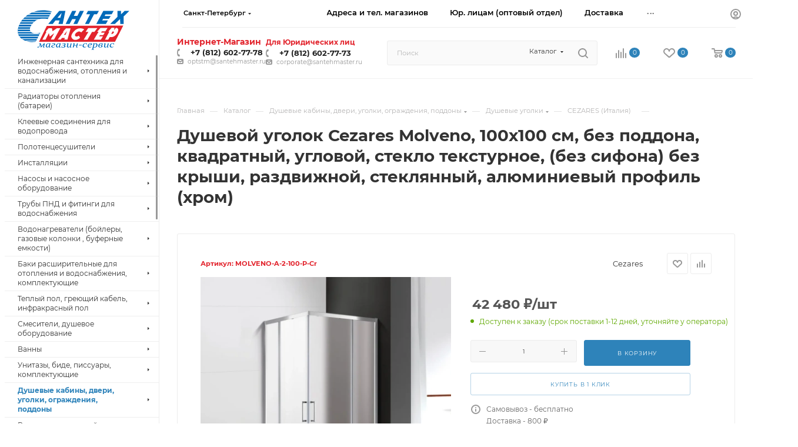

--- FILE ---
content_type: text/html; charset=UTF-8
request_url: https://santehmaster.ru/catalog/dushevye_kabiny_dveri_ugolki_ograzhdeniya_poddony/dushevye_ugolki/cezares_italiya_16/dushevoy_ugolok_cezares_molveno_100kh100_sm_bez_poddona_kvadratnyy_uglovoy_steklo_teksturnoe_bez_sif/
body_size: 132444
content:
<!DOCTYPE html>
<html xmlns="http://www.w3.org/1999/xhtml" xml:lang="ru" lang="ru"  >
<head><link rel="canonical" href="https://santehmaster.ru/catalog/dushevye_kabiny_dveri_ugolki_ograzhdeniya_poddony/dushevye_ugolki/cezares_italiya_16/dushevoy_ugolok_cezares_molveno_100kh100_sm_bez_poddona_kvadratnyy_uglovoy_steklo_teksturnoe_bez_sif/" />
	<title>Душевой уголок Cezares Molveno, 100х100 см, без поддона, квадратный, угловой, стекло текстурное, (без сифона) без крыши, раздвижной, стеклянный, алюминиевый профиль (хром) – купить в «СантехМастер» в СПб</title>
	<meta name="viewport" content="initial-scale=1.0, width=device-width, maximum-scale=1" />
	<meta name="HandheldFriendly" content="true" />
	<meta name="yes" content="yes" />
	<meta name="apple-mobile-web-app-status-bar-style" content="black" />
	<meta name="SKYPE_TOOLBAR" content="SKYPE_TOOLBAR_PARSER_COMPATIBLE" />
	<meta http-equiv="Content-Type" content="text/html; charset=UTF-8" />
<meta name="keywords" content="душевой уголок cezares molveno, 100х100 см, без поддона, квадратный, угловой, стекло текстурное, (без сифона) без крыши, раздвижной, стеклянный, алюминиевый профиль (хром), душевой уголок cezares molveno, 100х100 см, без поддона, квадратный, угловой, стекло текстурное, (без сифона) без крыши, раздвижной, стеклянный, алюминиевый профиль (хром) купить" />
<meta name="description" content="Душевой уголок Cezares Molveno, 100х100 см, без поддона, квадратный, угловой, стекло текстурное, (без сифона) без крыши, раздвижной, стеклянный, алюминиевый профиль (хром) купить в Санкт-Петербурге. Смотреть фото, характеристики, цены. Сеть магазинов «СантехМастер» – 18 магазинов, опт и розница, возможна доставка и установка в один день!" />
<script data-skip-moving="true">(function(w, d, n) {var cl = "bx-core";var ht = d.documentElement;var htc = ht ? ht.className : undefined;if (htc === undefined || htc.indexOf(cl) !== -1){return;}var ua = n.userAgent;if (/(iPad;)|(iPhone;)/i.test(ua)){cl += " bx-ios";}else if (/Windows/i.test(ua)){cl += ' bx-win';}else if (/Macintosh/i.test(ua)){cl += " bx-mac";}else if (/Linux/i.test(ua) && !/Android/i.test(ua)){cl += " bx-linux";}else if (/Android/i.test(ua)){cl += " bx-android";}cl += (/(ipad|iphone|android|mobile|touch)/i.test(ua) ? " bx-touch" : " bx-no-touch");cl += w.devicePixelRatio && w.devicePixelRatio >= 2? " bx-retina": " bx-no-retina";if (/AppleWebKit/.test(ua)){cl += " bx-chrome";}else if (/Opera/.test(ua)){cl += " bx-opera";}else if (/Firefox/.test(ua)){cl += " bx-firefox";}ht.className = htc ? htc + " " + cl : cl;})(window, document, navigator);</script>

<link href="/bitrix/css/aspro.max/notice.min.css?16607479952876" rel="stylesheet"/>
<link href="/bitrix/js/ui/design-tokens/dist/ui.design-tokens.min.css?171938640923463" rel="stylesheet"/>
<link href="/bitrix/js/ui/fonts/opensans/ui.font.opensans.min.css?16698044452320" rel="stylesheet"/>
<link href="/bitrix/js/main/popup/dist/main.popup.bundle.min.css?176112053028056" rel="stylesheet"/>
<link href="/bitrix/cache/css/s1/aspro_max/page_7039fad2b66a0fc209cbadd592cbaca5/page_7039fad2b66a0fc209cbadd592cbaca5_v1.css?1769411292127051" rel="stylesheet"/>
<link href="/bitrix/cache/css/s1/aspro_max/template_9582cb1e7d6b4e7e88e2e7ecb4a48d2e/template_9582cb1e7d6b4e7e88e2e7ecb4a48d2e_v1.css?17694122171164727" rel="stylesheet" data-template-style="true"/>


<script type="extension/settings" data-extension="currency.currency-core">{"region":"ru"}</script>


<link href="/bitrix/templates/aspro_max/css/critical.min.css?166981155024" data-skip-moving="true" rel="stylesheet">
<meta name="theme-color" content="#2e83ba">
<style>:root{--theme-base-color: #2e83ba;--theme-base-opacity-color: #2e83ba1a;--theme-base-color-hue:204;--theme-base-color-saturation:60%;--theme-base-color-lightness:45%;}</style>
<style>html {--theme-page-width: 1348px;--theme-page-width-padding: 30px}</style>
<script data-skip-moving="true">window.lazySizesConfig = window.lazySizesConfig || {};lazySizesConfig.loadMode = 1;lazySizesConfig.expand = 200;lazySizesConfig.expFactor = 1;lazySizesConfig.hFac = 0.1;window.lazySizesConfig.loadHidden = false;window.lazySizesConfig.lazyClass = "lazy";</script>
<script src="/bitrix/templates/aspro_max/js/ls.unveilhooks.min.js" data-skip-moving="true" defer></script>
<script src="/bitrix/templates/aspro_max/js/lazysizes.min.js" data-skip-moving="true" defer></script>
<link href="/bitrix/templates/aspro_max/css/print.min.css?167817654921755" data-template-style="true" rel="stylesheet" media="print">
                    
                    <script data-skip-moving="true" src="/bitrix/js/main/jquery/jquery-2.2.4.min.js"></script>
                    <script data-skip-moving="true" src="/bitrix/templates/aspro_max/js/speed.min.js?=1745393902"></script>
<link rel="shortcut icon" href="/favicon.ico" type="image/x-icon" />
<link rel="apple-touch-icon" sizes="180x180" href="/upload/CMax/ad9/m5ytijh6jark7kouk0dgktfqwj9or49u.png" />
<meta property="og:description" content="Душевой уголок Cezares Molveno, 100х100 см, без поддона, квадратный, угловой, стекло текстурное, (без сифона) без крыши, раздвижной, стеклянный, алюминиевый профиль (хром)" />
<meta property="og:image" content="https://santehmaster.ru:443/upload/iblock/40b/pqkadun8ip4gxvzmh2579jm78hazarq7.webp" />
<link rel="image_src" href="https://santehmaster.ru:443/upload/iblock/40b/pqkadun8ip4gxvzmh2579jm78hazarq7.webp"  />
<meta property="og:title" content="Душевой уголок Cezares Molveno, 100х100 см, без поддона, квадратный, угловой, стекло текстурное, (без сифона) без крыши, раздвижной, стеклянный, алюминиевый профиль (хром) – купить в «СантехМастер» в СПб" />
<meta property="og:type" content="website" />
<meta property="og:url" content="https://santehmaster.ru:443/catalog/dushevye_kabiny_dveri_ugolki_ograzhdeniya_poddony/dushevye_ugolki/cezares_italiya_16/dushevoy_ugolok_cezares_molveno_100kh100_sm_bez_poddona_kvadratnyy_uglovoy_steklo_teksturnoe_bez_sif/" />
		<style>html {--theme-items-gap:32px;--fixed-header:105px;--fixed-tabs:49px;}</style>		
	</head>
<body class=" site_s1  sticky_menu fill_bg_n catalog-delayed-btn-Y theme-default" id="main" data-site="/">
		
	<div id="panel"></div>
	
				<!--'start_frame_cache_basketitems-component-block'-->												<div id="ajax_basket"></div>
					<!--'end_frame_cache_basketitems-component-block'-->								<div class="cd-modal-bg"></div>
		<script data-skip-moving="true">var solutionName = 'arMaxOptions';</script>
		<script src="/bitrix/templates/aspro_max/js/setTheme.php?site_id=s1&site_dir=/" data-skip-moving="true"></script>
				<div class="wrapper1  header_bgcolored long_header2 wides_menu smalls big_header sticky_menu catalog_page basket_normal basket_fill_WHITE side_LEFT block_side_NORMAL catalog_icons_N banner_auto with_fast_view mheader-v1 header-vcustom header-font-lower_N regions_Y title_position_LEFT footer-v3 front-vindex1 mfixed_Y mfixed_view_always title-v1 lazy_Y with_phones compact-catalog dark-hover-overlay normal-catalog-img landing-normal big-banners-mobile-slider bottom-icons-panel-N compact-breadcrumbs-Y catalog-delayed-btn-Y  ">

<div class="mega_fixed_menu scrollblock">
	<div class="maxwidth-theme">
		<svg class="svg svg-close" width="14" height="14" viewBox="0 0 14 14">
		  <path data-name="Rounded Rectangle 568 copy 16" d="M1009.4,953l5.32,5.315a0.987,0.987,0,0,1,0,1.4,1,1,0,0,1-1.41,0L1008,954.4l-5.32,5.315a0.991,0.991,0,0,1-1.4-1.4L1006.6,953l-5.32-5.315a0.991,0.991,0,0,1,1.4-1.4l5.32,5.315,5.31-5.315a1,1,0,0,1,1.41,0,0.987,0.987,0,0,1,0,1.4Z" transform="translate(-1001 -946)"></path>
		</svg>
		<i class="svg svg-close mask arrow"></i>
		<div class="row">
			<div class="col-md-9">
				<div class="left_menu_block">
					<div class="logo_block flexbox flexbox--row align-items-normal">
						<div class="logo">
							<a href="/"><img src="/upload/CMax/49b/skge0k5zpiizj2gmangl2z5fkjzih1tk.svg" alt="СантехМастер онлайн интернет-магазин сантехники в СПб (Санкт-Петербурге)" title="СантехМастер онлайн интернет-магазин сантехники в СПб (Санкт-Петербурге)" data-src="" /></a>						</div>
						<div class="top-description addr">
							Интернет-магазин сантехники в Санкт-Петербурге						</div>
					</div>
					<div class="search_block">
						<div class="search_wrap">
							<div class="search-block">
									<div class="search-wrapper">
		<div id="title-search_mega_menu">
			<form action="/catalog/" class="search search--hastype">
				<div class="search-input-div">
					<input class="search-input" id="title-search-input_mega_menu" type="text" name="q" value="" placeholder="Поиск" size="20" maxlength="250" autocomplete="off" />
				</div>
				<div class="search-button-div">
					<button class="btn btn-search" type="submit" name="s" value="Найти"><i class="svg search2  inline " aria-hidden="true"><svg width="17" height="17" ><use xlink:href="/bitrix/templates/aspro_max/images/svg/header_icons_srite.svg?1761124092#search"></use></svg></i></button>
											<div class="dropdown-select searchtype">
							<input type="hidden" name="type" value="catalog" />
							<div class="dropdown-select__title darken font_xs">
								<span>Каталог</span>
								<i class="svg  svg-inline-search-down" aria-hidden="true" ><svg xmlns="http://www.w3.org/2000/svg" width="5" height="3" viewBox="0 0 5 3"><path class="cls-1" d="M250,80h5l-2.5,3Z" transform="translate(-250 -80)"/></svg></i>							</div>
							<div class="dropdown-select__list dropdown-menu-wrapper" role="menu">
								<!--noindex-->
								<div class="dropdown-menu-inner rounded3">
									<div class="dropdown-select__list-item font_xs">
										<span class="dropdown-select__list-link darken" data-type="all">
											<span>По всему сайту</span>
										</span>
									</div>
									<div class="dropdown-select__list-item font_xs">
										<span class="dropdown-select__list-link dropdown-select__list-link--current" data-type="catalog">
											<span>По каталогу</span>
										</span>
									</div>
								</div>
								<!--/noindex-->
							</div>
						</div>
					<span class="close-block inline-search-hide"><span class="svg svg-close close-icons"></span></span>
				</div>
			</form>
		</div>
	</div>
							</div>
						</div>
					</div>
										<!-- noindex -->

	<div class="burger_menu_wrapper">
		
			<div class="top_link_wrapper">
				<div class="menu-item dropdown   active">
					<div class="wrap">
						<a class="dropdown-toggle" href="/catalog/">
							<div class="link-title color-theme-hover">
																Каталог							</div>
						</a>
													<span class="tail"></span>
							<div class="burger-dropdown-menu row">
								<div class="menu-wrapper" >
									
																														<div class="col-md-4 dropdown-submenu  has_img">
																						<a href="/catalog/inzhenernaya_santekhnika_dlya_vodosnabzheniya_otopleniya_i_kanalizatsii/" class="color-theme-hover" title="Инженерная сантехника для водоснабжения, отопления и канализации">
												<span class="name option-font-bold">Инженерная сантехника для водоснабжения, отопления и канализации</span>
											</a>
																								<div class="burger-dropdown-menu toggle_menu">
																																									<div class="menu-item   ">
															<a href="/catalog/inzhenernaya_santekhnika_dlya_vodosnabzheniya_otopleniya_i_kanalizatsii/truby_i_fitingi_metalloplastikovye/" title="Трубы и фитинги металлопластиковые">
																<span class="name color-theme-hover">Трубы и фитинги металлопластиковые</span>
															</a>
																													</div>
																																									<div class="menu-item   ">
															<a href="/catalog/inzhenernaya_santekhnika_dlya_vodosnabzheniya_otopleniya_i_kanalizatsii/truby_i_fitingi_polipropilenovye/" title="Трубы и фитинги полипропиленовые">
																<span class="name color-theme-hover">Трубы и фитинги полипропиленовые</span>
															</a>
																													</div>
																																									<div class="menu-item   ">
															<a href="/catalog/inzhenernaya_santekhnika_dlya_vodosnabzheniya_otopleniya_i_kanalizatsii/rezbovye_fitingi_soedineniya_dlya_trub/" title="Резьбовые фитинги (соединения) для труб">
																<span class="name color-theme-hover">Резьбовые фитинги (соединения) для труб</span>
															</a>
																													</div>
																																									<div class="menu-item   ">
															<a href="/catalog/inzhenernaya_santekhnika_dlya_vodosnabzheniya_otopleniya_i_kanalizatsii/krany_sharovye_latunnye_rezbovye/" title="Краны шаровые латунные резьбовые">
																<span class="name color-theme-hover">Краны шаровые латунные резьбовые</span>
															</a>
																													</div>
																																									<div class="menu-item   ">
															<a href="/catalog/inzhenernaya_santekhnika_dlya_vodosnabzheniya_otopleniya_i_kanalizatsii/filtr_setchatyy_gryazevik_filtr_s_manometrom/" title="Фильтр сетчатый (грязевик), фильтр с манометром">
																<span class="name color-theme-hover">Фильтр сетчатый (грязевик), фильтр с манометром</span>
															</a>
																													</div>
																																									<div class="menu-item   ">
															<a href="/catalog/inzhenernaya_santekhnika_dlya_vodosnabzheniya_otopleniya_i_kanalizatsii/vnutrennyaya_naruzhnaya_kanalizatsiya_truby_i_fitingi/" title="Внутренняя, наружная канализация, трубы и фитинги">
																<span class="name color-theme-hover">Внутренняя, наружная канализация, трубы и фитинги</span>
															</a>
																													</div>
																																									<div class="menu-item   ">
															<a href="/catalog/inzhenernaya_santekhnika_dlya_vodosnabzheniya_otopleniya_i_kanalizatsii/manzheta_prokladka_koltso_rezinovoe_perekhod_s_chuguna/" title="Манжета, прокладка, кольцо резиновое, переход с чугуна">
																<span class="name color-theme-hover">Манжета, прокладка, кольцо резиновое, переход с чугуна</span>
															</a>
																													</div>
																																									<div class="menu-item   ">
															<a href="/catalog/inzhenernaya_santekhnika_dlya_vodosnabzheniya_otopleniya_i_kanalizatsii/santekhnicheskiy_len_nit_pasta_skotch_kley_germetik_fum_lenta/" title="Сантехнический лен, нить, паста, скотч, клей, герметик, фум-лента">
																<span class="name color-theme-hover">Сантехнический лен, нить, паста, скотч, клей, герметик, фум-лента</span>
															</a>
																													</div>
																																									<div class="menu-item   ">
															<a href="/catalog/inzhenernaya_santekhnika_dlya_vodosnabzheniya_otopleniya_i_kanalizatsii/kollektory_kollektornye_gruppy/" title="Коллекторы, коллекторные группы">
																<span class="name color-theme-hover">Коллекторы, коллекторные группы</span>
															</a>
																													</div>
																																									<div class="menu-item   ">
															<a href="/catalog/inzhenernaya_santekhnika_dlya_vodosnabzheniya_otopleniya_i_kanalizatsii/pribory_ucheta/" title="Приборы учета">
																<span class="name color-theme-hover">Приборы учета</span>
															</a>
																													</div>
																																									<div class="menu-item collapsed  ">
															<a href="/catalog/inzhenernaya_santekhnika_dlya_vodosnabzheniya_otopleniya_i_kanalizatsii/kran_ventil_dlya_stiralnoy_mashiny_bytovoy_tekhniki_smesitelya_mini/" title="Кран (вентиль) для стиральной машины, бытовой техники, смесителя, мини">
																<span class="name color-theme-hover">Кран (вентиль) для стиральной машины, бытовой техники, смесителя, мини</span>
															</a>
																													</div>
																																									<div class="menu-item collapsed  ">
															<a href="/catalog/inzhenernaya_santekhnika_dlya_vodosnabzheniya_otopleniya_i_kanalizatsii/santekhnicheskiy_krepezh_dlya_trub_shpilka_k_stene_dlya_unitaza/" title="Сантехнический крепеж для труб, шпилька к стене, для унитаза">
																<span class="name color-theme-hover">Сантехнический крепеж для труб, шпилька к стене, для унитаза</span>
															</a>
																													</div>
																																									<div class="menu-item collapsed  ">
															<a href="/catalog/inzhenernaya_santekhnika_dlya_vodosnabzheniya_otopleniya_i_kanalizatsii/truby_i_fitingi_dlya_sshitogo_polietilena_pex_pert/" title="Трубы и фитинги для сшитого полиэтилена PEX, PERT">
																<span class="name color-theme-hover">Трубы и фитинги для сшитого полиэтилена PEX, PERT</span>
															</a>
																													</div>
																																									<div class="menu-item collapsed  ">
															<a href="/catalog/inzhenernaya_santekhnika_dlya_vodosnabzheniya_otopleniya_i_kanalizatsii/remontnaya_mufta_khomut_oboyma_soed_santekhnicheskiy/" title="Ремонтная муфта, хомут, обойма, соед сантехнический">
																<span class="name color-theme-hover">Ремонтная муфта, хомут, обойма, соед сантехнический</span>
															</a>
																													</div>
																																									<div class="menu-item collapsed  ">
															<a href="/catalog/inzhenernaya_santekhnika_dlya_vodosnabzheniya_otopleniya_i_kanalizatsii/podvodki_i_shlangi/" title="Подводки и шланги">
																<span class="name color-theme-hover">Подводки и шланги</span>
															</a>
																													</div>
																																									<div class="menu-item collapsed  ">
															<a href="/catalog/inzhenernaya_santekhnika_dlya_vodosnabzheniya_otopleniya_i_kanalizatsii/gruppa_sistemy_bystrogo_montazha/" title="Группа (системы) быстрого монтажа">
																<span class="name color-theme-hover">Группа (системы) быстрого монтажа</span>
															</a>
																													</div>
																																									<div class="menu-item collapsed  ">
															<a href="/catalog/inzhenernaya_santekhnika_dlya_vodosnabzheniya_otopleniya_i_kanalizatsii/teploizolyatsiya_uteplitel_shumoizolyatsiya_zvukoizolyatsiya_dlya_trub/" title="Теплоизоляция, утеплитель, шумоизоляция, звукоизоляция для труб">
																<span class="name color-theme-hover">Теплоизоляция, утеплитель, шумоизоляция, звукоизоляция для труб</span>
															</a>
																													</div>
																																									<div class="menu-item collapsed  ">
															<a href="/catalog/inzhenernaya_santekhnika_dlya_vodosnabzheniya_otopleniya_i_kanalizatsii/truby_mednye_i_fitingi_dlya_mednykh_trub/" title="Трубы медные и фитинги для медных труб">
																<span class="name color-theme-hover">Трубы медные и фитинги для медных труб</span>
															</a>
																													</div>
																																									<div class="menu-item collapsed  ">
															<a href="/catalog/inzhenernaya_santekhnika_dlya_vodosnabzheniya_otopleniya_i_kanalizatsii/truba_gofrirovannaya_gofra_dlya_metalloplastikovykh_trub/" title="Труба гофрированная, гофра для металлопластиковых труб">
																<span class="name color-theme-hover">Труба гофрированная, гофра для металлопластиковых труб</span>
															</a>
																													</div>
																																									<div class="menu-item collapsed  ">
															<a href="/catalog/inzhenernaya_santekhnika_dlya_vodosnabzheniya_otopleniya_i_kanalizatsii/truby_i_fitingi_iz_otsinkovannoy_stali/" title="Трубы и фитинги из оцинкованной стали">
																<span class="name color-theme-hover">Трубы и фитинги из оцинкованной стали</span>
															</a>
																													</div>
																																									<div class="menu-item collapsed  ">
															<a href="/catalog/inzhenernaya_santekhnika_dlya_vodosnabzheniya_otopleniya_i_kanalizatsii/sistema_zashchity_kontrolya_ot_protechek_vody_/" title="Система защиты, контроля от протечек воды ">
																<span class="name color-theme-hover">Система защиты, контроля от протечек воды </span>
															</a>
																													</div>
																																									<div class="menu-item collapsed  ">
															<a href="/catalog/inzhenernaya_santekhnika_dlya_vodosnabzheniya_otopleniya_i_kanalizatsii/filtr_dlya_ochistki_vody_vodoochistka_vodopodgotovka/" title="Фильтр для очистки воды, водоочистка, водоподготовка">
																<span class="name color-theme-hover">Фильтр для очистки воды, водоочистка, водоподготовка</span>
															</a>
																													</div>
																																									<div class="menu-item collapsed  ">
															<a href="/catalog/inzhenernaya_santekhnika_dlya_vodosnabzheniya_otopleniya_i_kanalizatsii/armatura_predokhranitelnaya/" title="Арматура предохранительная">
																<span class="name color-theme-hover">Арматура предохранительная</span>
															</a>
																													</div>
																																									<div class="menu-item collapsed  ">
															<a href="/catalog/inzhenernaya_santekhnika_dlya_vodosnabzheniya_otopleniya_i_kanalizatsii/armatura_reguliruyushchaya/" title="Арматура регулирующая">
																<span class="name color-theme-hover">Арматура регулирующая</span>
															</a>
																													</div>
																																									<div class="menu-item collapsed  ">
															<a href="/catalog/inzhenernaya_santekhnika_dlya_vodosnabzheniya_otopleniya_i_kanalizatsii/armatura_zapornaya_truboprovodnaya/" title="Арматура запорная трубопроводная">
																<span class="name color-theme-hover">Арматура запорная трубопроводная</span>
															</a>
																													</div>
																																									<div class="menu-item collapsed  ">
															<a href="/catalog/inzhenernaya_santekhnika_dlya_vodosnabzheniya_otopleniya_i_kanalizatsii/kontrolno_izmeritelnye_pribory/" title="Контрольно-измерительные приборы">
																<span class="name color-theme-hover">Контрольно-измерительные приборы</span>
															</a>
																													</div>
																																									<div class="menu-item collapsed  ">
															<a href="/catalog/inzhenernaya_santekhnika_dlya_vodosnabzheniya_otopleniya_i_kanalizatsii/stalnaya_chyernaya_otsinkovannaya_truba_i_fitingi/" title="Стальная чёрная, оцинкованная труба и фитинги">
																<span class="name color-theme-hover">Стальная чёрная, оцинкованная труба и фитинги</span>
															</a>
																													</div>
																																									<div class="menu-item collapsed  ">
															<a href="/catalog/inzhenernaya_santekhnika_dlya_vodosnabzheniya_otopleniya_i_kanalizatsii/truby_i_fitingi_iz_nerzhaveyushchey_stali_rezbovye_i_privarnye_aisi/" title="Трубы и фитинги из нержавеющей стали резьбовые и приварные AISI">
																<span class="name color-theme-hover">Трубы и фитинги из нержавеющей стали резьбовые и приварные AISI</span>
															</a>
																													</div>
																																									<div class="menu-item collapsed  ">
															<a href="/catalog/inzhenernaya_santekhnika_dlya_vodosnabzheniya_otopleniya_i_kanalizatsii/kollektornye_shkafy/" title="Коллекторные шкафы">
																<span class="name color-theme-hover">Коллекторные шкафы</span>
															</a>
																													</div>
																																									<div class="menu-item collapsed  ">
															<a href="/catalog/inzhenernaya_santekhnika_dlya_vodosnabzheniya_otopleniya_i_kanalizatsii/elementy_avtomatiki/" title="Элементы автоматики">
																<span class="name color-theme-hover">Элементы автоматики</span>
															</a>
																													</div>
																									</div>
																					</div>
									
																														<div class="col-md-4 dropdown-submenu  has_img">
																						<a href="/catalog/radiatory_otopleniya_batarei/" class="color-theme-hover" title="Радиаторы отопления (батареи)">
												<span class="name option-font-bold">Радиаторы отопления (батареи)</span>
											</a>
																								<div class="burger-dropdown-menu toggle_menu">
																																									<div class="menu-item   ">
															<a href="/catalog/radiatory_otopleniya_batarei/radiatory_batarei_otopleniya_alyuminievye/" title="Радиаторы, батареи отопления алюминиевые">
																<span class="name color-theme-hover">Радиаторы, батареи отопления алюминиевые</span>
															</a>
																													</div>
																																									<div class="menu-item   ">
															<a href="/catalog/radiatory_otopleniya_batarei/radiatory_batarei_otopleniya_bimetallicheskie/" title="Радиаторы, батареи отопления биметаллические">
																<span class="name color-theme-hover">Радиаторы, батареи отопления биметаллические</span>
															</a>
																													</div>
																																									<div class="menu-item   ">
															<a href="/catalog/radiatory_otopleniya_batarei/radiatory_batarei_otopleniya_stalnye_panelnye/" title="Радиаторы, батареи отопления стальные панельные">
																<span class="name color-theme-hover">Радиаторы, батареи отопления стальные панельные</span>
															</a>
																													</div>
																																									<div class="menu-item   ">
															<a href="/catalog/radiatory_otopleniya_batarei/radiator_batareya_otopleniya_chugunnaya/" title="Радиатор, батарея отопления чугунная">
																<span class="name color-theme-hover">Радиатор, батарея отопления чугунная</span>
															</a>
																													</div>
																																									<div class="menu-item   ">
															<a href="/catalog/radiatory_otopleniya_batarei/radiatory_batarei_otopleniya_trubchatye/" title="Радиаторы, батареи отопления трубчатые">
																<span class="name color-theme-hover">Радиаторы, батареи отопления трубчатые</span>
															</a>
																													</div>
																																									<div class="menu-item   ">
															<a href="/catalog/radiatory_otopleniya_batarei/radiator_batareya_maslyanyy_obogrevatel/" title="Радиатор, батарея масляный обогреватель">
																<span class="name color-theme-hover">Радиатор, батарея масляный обогреватель</span>
															</a>
																													</div>
																																									<div class="menu-item   ">
															<a href="/catalog/radiatory_otopleniya_batarei/komplektuyushchie_dlya_radiatorov_batarey/" title="Комплектующие для радиаторов батарей">
																<span class="name color-theme-hover">Комплектующие для радиаторов батарей</span>
															</a>
																													</div>
																																									<div class="menu-item   ">
															<a href="/catalog/radiatory_otopleniya_batarei/teplonositeli/" title="Теплоносители">
																<span class="name color-theme-hover">Теплоносители</span>
															</a>
																													</div>
																									</div>
																					</div>
									
																														<div class="col-md-4 dropdown-submenu  has_img">
																						<a href="/catalog/kleevye_soedineniya_dlya_vodoprovoda/" class="color-theme-hover" title="Клеевые соединения для водопровода">
												<span class="name option-font-bold">Клеевые соединения для водопровода</span>
											</a>
																								<div class="burger-dropdown-menu toggle_menu">
																																									<div class="menu-item   ">
															<a href="/catalog/kleevye_soedineniya_dlya_vodoprovoda/genova_ssha/" title="GENOVA (США)">
																<span class="name color-theme-hover">GENOVA (США)</span>
															</a>
																													</div>
																									</div>
																					</div>
									
																														<div class="col-md-4 dropdown-submenu  has_img">
																						<a href="/catalog/polotentsesushiteli/" class="color-theme-hover" title="Полотенцесушители">
												<span class="name option-font-bold">Полотенцесушители</span>
											</a>
																								<div class="burger-dropdown-menu toggle_menu">
																																									<div class="menu-item   ">
															<a href="/catalog/polotentsesushiteli/polotentsesushiteli_vodyanye/" title="Полотенцесушители водяные">
																<span class="name color-theme-hover">Полотенцесушители водяные</span>
															</a>
																													</div>
																																									<div class="menu-item   ">
															<a href="/catalog/polotentsesushiteli/polotentsesushiteli_elektricheskie/" title="Полотенцесушители электрические">
																<span class="name color-theme-hover">Полотенцесушители электрические</span>
															</a>
																													</div>
																																									<div class="menu-item   ">
															<a href="/catalog/polotentsesushiteli/komplektuyushchie_dlya_polotentsesushiteley/" title="Комплектующие для полотенцесушителей">
																<span class="name color-theme-hover">Комплектующие для полотенцесушителей</span>
															</a>
																													</div>
																									</div>
																					</div>
									
																														<div class="col-md-4 dropdown-submenu  has_img">
																						<a href="/catalog/installyatsii/" class="color-theme-hover" title="Инсталляции">
												<span class="name option-font-bold">Инсталляции</span>
											</a>
																								<div class="burger-dropdown-menu toggle_menu">
																																									<div class="menu-item   ">
															<a href="/catalog/installyatsii/installyatsii_dlya_unitaza/" title="Инсталляции для унитаза">
																<span class="name color-theme-hover">Инсталляции для унитаза</span>
															</a>
																													</div>
																																									<div class="menu-item   ">
															<a href="/catalog/installyatsii/komplekty_installyatsii_s_unitazom/" title="Комплекты инсталляции с унитазом">
																<span class="name color-theme-hover">Комплекты инсталляции с унитазом</span>
															</a>
																													</div>
																																									<div class="menu-item   ">
															<a href="/catalog/installyatsii/knopka_smyva/" title="Кнопка смыва">
																<span class="name color-theme-hover">Кнопка смыва</span>
															</a>
																													</div>
																																									<div class="menu-item   ">
															<a href="/catalog/installyatsii/komplektuyushchie_dlya_installyatsiy/" title="Комплектующие для инсталляций">
																<span class="name color-theme-hover">Комплектующие для инсталляций</span>
															</a>
																													</div>
																																									<div class="menu-item   ">
															<a href="/catalog/installyatsii/installyatsii_dlya_bide/" title="Инсталляции для биде">
																<span class="name color-theme-hover">Инсталляции для биде</span>
															</a>
																													</div>
																																									<div class="menu-item   ">
															<a href="/catalog/installyatsii/installyatsii_dlya_pissuarov/" title="Инсталляции для писсуаров">
																<span class="name color-theme-hover">Инсталляции для писсуаров</span>
															</a>
																													</div>
																																									<div class="menu-item   ">
															<a href="/catalog/installyatsii/installyatsii_dlya_rakovin/" title="Инсталляции для раковин">
																<span class="name color-theme-hover">Инсталляции для раковин</span>
															</a>
																													</div>
																																									<div class="menu-item   ">
															<a href="/catalog/installyatsii/installyatsii_dlya_dushevogo_trapa/" title="Инсталляции для душевого трапа">
																<span class="name color-theme-hover">Инсталляции для душевого трапа</span>
															</a>
																													</div>
																									</div>
																					</div>
									
																														<div class="col-md-4 dropdown-submenu  has_img">
																						<a href="/catalog/nasosy_i_nasosnoe_oborudovanie/" class="color-theme-hover" title="Насосы и насосное оборудование">
												<span class="name option-font-bold">Насосы и насосное оборудование</span>
											</a>
																								<div class="burger-dropdown-menu toggle_menu">
																																									<div class="menu-item   ">
															<a href="/catalog/nasosy_i_nasosnoe_oborudovanie/drenazhnye_nasosy/" title="Дренажные насосы">
																<span class="name color-theme-hover">Дренажные насосы</span>
															</a>
																													</div>
																																									<div class="menu-item   ">
															<a href="/catalog/nasosy_i_nasosnoe_oborudovanie/tsirkulyatsionnye_nasosy/" title="Циркуляционные насосы">
																<span class="name color-theme-hover">Циркуляционные насосы</span>
															</a>
																													</div>
																																									<div class="menu-item   ">
															<a href="/catalog/nasosy_i_nasosnoe_oborudovanie/skvazhinnye_nasosy/" title="Скважинные насосы">
																<span class="name color-theme-hover">Скважинные насосы</span>
															</a>
																													</div>
																																									<div class="menu-item   ">
															<a href="/catalog/nasosy_i_nasosnoe_oborudovanie/kolodeznye_nasosy/" title="Колодезные насосы">
																<span class="name color-theme-hover">Колодезные насосы</span>
															</a>
																													</div>
																																									<div class="menu-item   ">
															<a href="/catalog/nasosy_i_nasosnoe_oborudovanie/vikhrevye_nasosy/" title="Вихревые насосы">
																<span class="name color-theme-hover">Вихревые насосы</span>
															</a>
																													</div>
																																									<div class="menu-item   ">
															<a href="/catalog/nasosy_i_nasosnoe_oborudovanie/fekalnye_nasosy/" title="Фекальные насосы">
																<span class="name color-theme-hover">Фекальные насосы</span>
															</a>
																													</div>
																																									<div class="menu-item   ">
															<a href="/catalog/nasosy_i_nasosnoe_oborudovanie/poverkhnostnye_nasosy/" title="Поверхностные насосы">
																<span class="name color-theme-hover">Поверхностные насосы</span>
															</a>
																													</div>
																																									<div class="menu-item   ">
															<a href="/catalog/nasosy_i_nasosnoe_oborudovanie/nasosnye_stantsii/" title="Насосные станции">
																<span class="name color-theme-hover">Насосные станции</span>
															</a>
																													</div>
																																									<div class="menu-item   ">
															<a href="/catalog/nasosy_i_nasosnoe_oborudovanie/nasosy_povysheniya_i_stabilizatsii_davleniya/" title="Насосы повышения и стабилизации давления">
																<span class="name color-theme-hover">Насосы повышения и стабилизации давления</span>
															</a>
																													</div>
																																									<div class="menu-item   ">
															<a href="/catalog/nasosy_i_nasosnoe_oborudovanie/vibratsionnye_nasosy/" title="Вибрационные насосы">
																<span class="name color-theme-hover">Вибрационные насосы</span>
															</a>
																													</div>
																																									<div class="menu-item collapsed  ">
															<a href="/catalog/nasosy_i_nasosnoe_oborudovanie/kanalizatsionnye_ustanovki/" title="Канализационные установки">
																<span class="name color-theme-hover">Канализационные установки</span>
															</a>
																													</div>
																																									<div class="menu-item collapsed  ">
															<a href="/catalog/nasosy_i_nasosnoe_oborudovanie/pribory_i_komplektuyushchie_dlya_nasosov/" title="Приборы и комплектующие для насосов">
																<span class="name color-theme-hover">Приборы и комплектующие для насосов</span>
															</a>
																													</div>
																																									<div class="menu-item collapsed  ">
															<a href="/catalog/nasosy_i_nasosnoe_oborudovanie/nasos_dlya_perekachki_dizelnogo_topliva/" title="Насос для перекачки дизельного топлива">
																<span class="name color-theme-hover">Насос для перекачки дизельного топлива</span>
															</a>
																													</div>
																																									<div class="menu-item collapsed  ">
															<a href="/catalog/nasosy_i_nasosnoe_oborudovanie/motopompa_benzinovaya/" title="Мотопомпа бензиновая">
																<span class="name color-theme-hover">Мотопомпа бензиновая</span>
															</a>
																													</div>
																																									<div class="menu-item collapsed  ">
															<a href="/catalog/nasosy_i_nasosnoe_oborudovanie/nasos_fontannyy_aquario_italiya/" title="Насос фонтанный AQUARIO (Италия)">
																<span class="name color-theme-hover">Насос фонтанный AQUARIO (Италия)</span>
															</a>
																													</div>
																									</div>
																					</div>
									
																														<div class="col-md-4 dropdown-submenu  has_img">
																						<a href="/catalog/truby_pnd_i_fitingi_dlya_vodosnabzheniya/" class="color-theme-hover" title="Трубы ПНД и фитинги для водоснабжения">
												<span class="name option-font-bold">Трубы ПНД и фитинги для водоснабжения</span>
											</a>
																								<div class="burger-dropdown-menu toggle_menu">
																																									<div class="menu-item   ">
															<a href="/catalog/truby_pnd_i_fitingi_dlya_vodosnabzheniya/truba_pnd/" title="Труба ПНД">
																<span class="name color-theme-hover">Труба ПНД</span>
															</a>
																													</div>
																																									<div class="menu-item   ">
															<a href="/catalog/truby_pnd_i_fitingi_dlya_vodosnabzheniya/fitingi_dlya_pnd_trub/" title="Фитинги для ПНД труб">
																<span class="name color-theme-hover">Фитинги для ПНД труб</span>
															</a>
																													</div>
																									</div>
																					</div>
									
																														<div class="col-md-4 dropdown-submenu  has_img">
																						<a href="/catalog/vodonagrevateli_boylery_gazovye_kolonki/" class="color-theme-hover" title="Водонагреватели (бойлеры, газовые колонки , буферные емкости)">
												<span class="name option-font-bold">Водонагреватели (бойлеры, газовые колонки , буферные емкости)</span>
											</a>
																								<div class="burger-dropdown-menu toggle_menu">
																																									<div class="menu-item   ">
															<a href="/catalog/vodonagrevateli_boylery_gazovye_kolonki/vodonagrevatel_boyler_elektricheskiy_nakopitelnyy/" title="Водонагреватель (бойлер) электрический накопительный">
																<span class="name color-theme-hover">Водонагреватель (бойлер) электрический накопительный</span>
															</a>
																													</div>
																																									<div class="menu-item   ">
															<a href="/catalog/vodonagrevateli_boylery_gazovye_kolonki/vodonagrevatel_boyler_nakopitelnyy_gazovyy/" title="Водонагреватель (бойлер) накопительный газовый">
																<span class="name color-theme-hover">Водонагреватель (бойлер) накопительный газовый</span>
															</a>
																													</div>
																																									<div class="menu-item   ">
															<a href="/catalog/vodonagrevateli_boylery_gazovye_kolonki/vodonagrevatel_boyler_elektricheskiy_protochnyy/" title="Водонагреватель (бойлер) электрический проточный">
																<span class="name color-theme-hover">Водонагреватель (бойлер) электрический проточный</span>
															</a>
																													</div>
																																									<div class="menu-item   ">
															<a href="/catalog/vodonagrevateli_boylery_gazovye_kolonki/vodonagrevatel_protochnyy_gazovaya_kolonka/" title="Водонагреватель проточный, газовая колонка">
																<span class="name color-theme-hover">Водонагреватель проточный, газовая колонка</span>
															</a>
																													</div>
																																									<div class="menu-item   ">
															<a href="/catalog/vodonagrevateli_boylery_gazovye_kolonki/vodonagrevatel_boyler_kosvennogo_nagreva/" title="Водонагреватель (бойлер) косвенного нагрева">
																<span class="name color-theme-hover">Водонагреватель (бойлер) косвенного нагрева</span>
															</a>
																													</div>
																																									<div class="menu-item   ">
															<a href="/catalog/vodonagrevateli_boylery_gazovye_kolonki/vodonagrevatel_boyler_kombinirovannyy_universalnyy/" title="Водонагреватель (бойлер) комбинированный, универсальный">
																<span class="name color-theme-hover">Водонагреватель (бойлер) комбинированный, универсальный</span>
															</a>
																													</div>
																																									<div class="menu-item   ">
															<a href="/catalog/vodonagrevateli_boylery_gazovye_kolonki/bufernye_emkosti/" title="Буферные емкости">
																<span class="name color-theme-hover">Буферные емкости</span>
															</a>
																													</div>
																																									<div class="menu-item   ">
															<a href="/catalog/vodonagrevateli_boylery_gazovye_kolonki/komplektuyushchie_dlya_vodonagrevateley/" title="Комплектующие для водонагревателей">
																<span class="name color-theme-hover">Комплектующие для водонагревателей</span>
															</a>
																													</div>
																									</div>
																					</div>
									
																														<div class="col-md-4 dropdown-submenu  has_img">
																						<a href="/catalog/baki_dlya_otopleniya_i_vodosnabzheniya_komplektuyushchie/" class="color-theme-hover" title="Баки расширительные для отопления и водоснабжения, комплектующие">
												<span class="name option-font-bold">Баки расширительные для отопления и водоснабжения, комплектующие</span>
											</a>
																								<div class="burger-dropdown-menu toggle_menu">
																																									<div class="menu-item   ">
															<a href="/catalog/baki_dlya_otopleniya_i_vodosnabzheniya_komplektuyushchie/baki_dlya_sistem_vodosnabzheniya/" title="Баки для систем водоснабжения">
																<span class="name color-theme-hover">Баки для систем водоснабжения</span>
															</a>
																													</div>
																																									<div class="menu-item   ">
															<a href="/catalog/baki_dlya_otopleniya_i_vodosnabzheniya_komplektuyushchie/baki_dlya_sistem_otopleniya/" title="Баки для систем отопления">
																<span class="name color-theme-hover">Баки для систем отопления</span>
															</a>
																													</div>
																																									<div class="menu-item   ">
															<a href="/catalog/baki_dlya_otopleniya_i_vodosnabzheniya_komplektuyushchie/komplektuyushchie_dlya_rasshiritelnykh_bakov/" title="Комплектующие для расширительных баков">
																<span class="name color-theme-hover">Комплектующие для расширительных баков</span>
															</a>
																													</div>
																									</div>
																					</div>
									
																														<div class="col-md-4 dropdown-submenu  has_img">
																						<a href="/catalog/teplyy_pol_greyushchiy_kabel_infrakrasnyy_pol/" class="color-theme-hover" title="Теплый пол, греющий кабель, инфракрасный пол">
												<span class="name option-font-bold">Теплый пол, греющий кабель, инфракрасный пол</span>
											</a>
																								<div class="burger-dropdown-menu toggle_menu">
																																									<div class="menu-item   ">
															<a href="/catalog/teplyy_pol_greyushchiy_kabel_infrakrasnyy_pol/nagrevatelnye_maty_dlya_teplogo_pola/" title="Нагревательные маты для теплого пола">
																<span class="name color-theme-hover">Нагревательные маты для теплого пола</span>
															</a>
																													</div>
																																									<div class="menu-item   ">
															<a href="/catalog/teplyy_pol_greyushchiy_kabel_infrakrasnyy_pol/infrakrasnyy_pol_pod_laminat_plitku_linoleum_v_styazhku/" title="Инфракрасный пол под ламинат, плитку, линолеум, в стяжку">
																<span class="name color-theme-hover">Инфракрасный пол под ламинат, плитку, линолеум, в стяжку</span>
															</a>
																													</div>
																																									<div class="menu-item   ">
															<a href="/catalog/teplyy_pol_greyushchiy_kabel_infrakrasnyy_pol/greyushchiy_kabel_dlya_vodoprovoda_vodostoka_i_kanalizatsii/" title="Кабель нагревательный, греющий">
																<span class="name color-theme-hover">Кабель нагревательный, греющий</span>
															</a>
																													</div>
																																									<div class="menu-item   ">
															<a href="/catalog/teplyy_pol_greyushchiy_kabel_infrakrasnyy_pol/sistema_obogreva_krovli_vodostokov_i_trub/" title="Система обогрева кровли, водостоков и труб">
																<span class="name color-theme-hover">Система обогрева кровли, водостоков и труб</span>
															</a>
																													</div>
																																									<div class="menu-item   ">
															<a href="/catalog/teplyy_pol_greyushchiy_kabel_infrakrasnyy_pol/termoregulyator_tepla_termostat_dlya_teplogo_pola/" title="Терморегулятор тепла, термостат для теплого пола">
																<span class="name color-theme-hover">Терморегулятор тепла, термостат для теплого пола</span>
															</a>
																													</div>
																																									<div class="menu-item   ">
															<a href="/catalog/teplyy_pol_greyushchiy_kabel_infrakrasnyy_pol/komplektuyushchie_dlya_teplykh_polov_montazhnye_komplekty_i_nabory/" title="Комплектующие для теплых полов, монтажные комплекты и наборы">
																<span class="name color-theme-hover">Комплектующие для теплых полов, монтажные комплекты и наборы</span>
															</a>
																													</div>
																																									<div class="menu-item   ">
															<a href="/catalog/teplyy_pol_greyushchiy_kabel_infrakrasnyy_pol/elektro_vodyanoy_teplyy_pol/" title="Электро-водяной теплый пол">
																<span class="name color-theme-hover">Электро-водяной теплый пол</span>
															</a>
																													</div>
																									</div>
																					</div>
									
																														<div class="col-md-4 dropdown-submenu  has_img">
																						<a href="/catalog/smesiteli/" class="color-theme-hover" title="Смесители, душевое оборудование">
												<span class="name option-font-bold">Смесители, душевое оборудование</span>
											</a>
																								<div class="burger-dropdown-menu toggle_menu">
																																									<div class="menu-item   ">
															<a href="/catalog/smesiteli/smesiteli_dlya_vanny/" title="Смесители для ванны и душа">
																<span class="name color-theme-hover">Смесители для ванны и душа</span>
															</a>
																													</div>
																																									<div class="menu-item   ">
															<a href="/catalog/smesiteli/smesiteli_dlya_kukhni_moyki/" title="Смесители для кухни, мойки">
																<span class="name color-theme-hover">Смесители для кухни, мойки</span>
															</a>
																													</div>
																																									<div class="menu-item   ">
															<a href="/catalog/smesiteli/smesiteli_dlya_rakoviny_umyvalnika/" title="Смесители для раковины, умывальника">
																<span class="name color-theme-hover">Смесители для раковины, умывальника</span>
															</a>
																													</div>
																																									<div class="menu-item   ">
															<a href="/catalog/smesiteli/smesitel_s_gigienicheskim_dushem_/" title="Смесители с гигиеническим душем ">
																<span class="name color-theme-hover">Смесители с гигиеническим душем </span>
															</a>
																													</div>
																																									<div class="menu-item   ">
															<a href="/catalog/smesiteli/smesiteli_dlya_bide/" title="Смесители для биде">
																<span class="name color-theme-hover">Смесители для биде</span>
															</a>
																													</div>
																																									<div class="menu-item   ">
															<a href="/catalog/smesiteli/komplektuyushchie_7/" title="Комплектующие для смесителей">
																<span class="name color-theme-hover">Комплектующие для смесителей</span>
															</a>
																													</div>
																																									<div class="menu-item   ">
															<a href="/catalog/smesiteli/komplekty_smesiteley_dlya_vannoy_komnaty/" title="Наборы (SET) смесителей для ванной комнаты">
																<span class="name color-theme-hover">Наборы (SET) смесителей для ванной комнаты</span>
															</a>
																													</div>
																									</div>
																					</div>
									
																														<div class="col-md-4 dropdown-submenu  has_img">
																						<a href="/catalog/vanny_1/" class="color-theme-hover" title="Ванны">
												<span class="name option-font-bold">Ванны</span>
											</a>
																								<div class="burger-dropdown-menu toggle_menu">
																																									<div class="menu-item   ">
															<a href="/catalog/vanny_1/bordyurnaya_lenta_dekorativnaya_plantka_plintus_dlya_vanny/" title="Бордюрная лента, декоративная плантка, плинтус для ванны">
																<span class="name color-theme-hover">Бордюрная лента, декоративная плантка, плинтус для ванны</span>
															</a>
																													</div>
																																									<div class="menu-item   ">
															<a href="/catalog/vanny_1/vanny_akrilovye/" title="Ванны акриловые">
																<span class="name color-theme-hover">Ванны акриловые</span>
															</a>
																													</div>
																																									<div class="menu-item   ">
															<a href="/catalog/vanny_1/vanny_iz_litevogo_mramora/" title="Ванны из литьевого мрамора/камня">
																<span class="name color-theme-hover">Ванны из литьевого мрамора/камня</span>
															</a>
																													</div>
																																									<div class="menu-item   ">
															<a href="/catalog/vanny_1/vanny_stalnye/" title="Ванны стальные">
																<span class="name color-theme-hover">Ванны стальные</span>
															</a>
																													</div>
																																									<div class="menu-item   ">
															<a href="/catalog/vanny_1/vanny_chugunnye/" title="Ванны чугунные">
																<span class="name color-theme-hover">Ванны чугунные</span>
															</a>
																													</div>
																																									<div class="menu-item   ">
															<a href="/catalog/vanny_1/karkasy_opory_nozhki_ruchki_dlya_vann/" title="Каркасы, опоры, ножки, ручки для ванн">
																<span class="name color-theme-hover">Каркасы, опоры, ножки, ручки для ванн</span>
															</a>
																													</div>
																																									<div class="menu-item   ">
															<a href="/catalog/vanny_1/karnizy_dlya_vann/" title="Карнизы для ванн">
																<span class="name color-theme-hover">Карнизы для ванн</span>
															</a>
																													</div>
																																									<div class="menu-item   ">
															<a href="/catalog/vanny_1/paneli_dlya_vann/" title="Панели для ванн">
																<span class="name color-theme-hover">Панели для ванн</span>
															</a>
																													</div>
																																									<div class="menu-item   ">
															<a href="/catalog/vanny_1/podgolovniki_dlya_vann/" title="Подголовники для ванн">
																<span class="name color-theme-hover">Подголовники для ванн</span>
															</a>
																													</div>
																																									<div class="menu-item   ">
															<a href="/catalog/vanny_1/shtorki_dlya_vann/" title="Шторки для ванн">
																<span class="name color-theme-hover">Шторки для ванн</span>
															</a>
																													</div>
																																									<div class="menu-item collapsed  ">
															<a href="/catalog/vanny_1/vanny_iz_poliefirnoy_smoly/" title="Ванны из полиэфирной смолы">
																<span class="name color-theme-hover">Ванны из полиэфирной смолы</span>
															</a>
																													</div>
																									</div>
																					</div>
									
																														<div class="col-md-4 dropdown-submenu  has_img">
																						<a href="/catalog/unitazy_bide_pissuary_komplektuyushchie/" class="color-theme-hover" title="Унитазы, биде, писсуары, комплектующие">
												<span class="name option-font-bold">Унитазы, биде, писсуары, комплектующие</span>
											</a>
																								<div class="burger-dropdown-menu toggle_menu">
																																									<div class="menu-item   ">
															<a href="/catalog/unitazy_bide_pissuary_komplektuyushchie/smesitel_kran_dlya_pissuara/" title="Смеситель, кран для писсуара">
																<span class="name color-theme-hover">Смеситель, кран для писсуара</span>
															</a>
																													</div>
																																									<div class="menu-item   ">
															<a href="/catalog/unitazy_bide_pissuary_komplektuyushchie/chasha_genuya_antivandalnaya_chugunnaya/" title="Чаша Генуя">
																<span class="name color-theme-hover">Чаша Генуя</span>
															</a>
																													</div>
																																									<div class="menu-item   ">
															<a href="/catalog/unitazy_bide_pissuary_komplektuyushchie/bide_unitaz/" title="Биде, унитаз">
																<span class="name color-theme-hover">Биде, унитаз</span>
															</a>
																													</div>
																																									<div class="menu-item   ">
															<a href="/catalog/unitazy_bide_pissuary_komplektuyushchie/komplektuyushchie_zapchasti_dlya_unitaza/" title="Комплектующие, запчасти для унитаза">
																<span class="name color-theme-hover">Комплектующие, запчасти для унитаза</span>
															</a>
																													</div>
																																									<div class="menu-item   ">
															<a href="/catalog/unitazy_bide_pissuary_komplektuyushchie/pissuary/" title="Писсуары">
																<span class="name color-theme-hover">Писсуары</span>
															</a>
																													</div>
																																									<div class="menu-item   ">
															<a href="/catalog/unitazy_bide_pissuary_komplektuyushchie/sidenie_kryshka_dlya_unitaza/" title="Сидение, крышка для унитаза">
																<span class="name color-theme-hover">Сидение, крышка для унитаза</span>
															</a>
																													</div>
																																									<div class="menu-item   ">
															<a href="/catalog/unitazy_bide_pissuary_komplektuyushchie/unitaz_detskiy/" title="Унитаз детский">
																<span class="name color-theme-hover">Унитаз детский</span>
															</a>
																													</div>
																																									<div class="menu-item   ">
															<a href="/catalog/unitazy_bide_pissuary_komplektuyushchie/unitaz_dlya_dachi/" title="Унитаз для дачи">
																<span class="name color-theme-hover">Унитаз для дачи</span>
															</a>
																													</div>
																																									<div class="menu-item   ">
															<a href="/catalog/unitazy_bide_pissuary_komplektuyushchie/unitaz_kompakt_napolnyy/" title="Унитаз компакт напольный">
																<span class="name color-theme-hover">Унитаз компакт напольный</span>
															</a>
																													</div>
																																									<div class="menu-item   ">
															<a href="/catalog/unitazy_bide_pissuary_komplektuyushchie/unitaz_podvesnoy/" title="Унитаз подвесной">
																<span class="name color-theme-hover">Унитаз подвесной</span>
															</a>
																													</div>
																																									<div class="menu-item collapsed  ">
															<a href="/catalog/unitazy_bide_pissuary_komplektuyushchie/unitaz_pristavnoy/" title="Унитаз приставной">
																<span class="name color-theme-hover">Унитаз приставной</span>
															</a>
																													</div>
																																									<div class="menu-item collapsed  ">
															<a href="/catalog/unitazy_bide_pissuary_komplektuyushchie/bachok_dlya_unitaza_otdelno/" title="Бачок для унитаза отдельно">
																<span class="name color-theme-hover">Бачок для унитаза отдельно</span>
															</a>
																													</div>
																									</div>
																					</div>
									
																														<div class="col-md-4 dropdown-submenu active has_img">
																						<a href="/catalog/dushevye_kabiny_dveri_ugolki_ograzhdeniya_poddony/" class="color-theme-hover" title="Душевые кабины, двери, уголки, ограждения, поддоны">
												<span class="name option-font-bold">Душевые кабины, двери, уголки, ограждения, поддоны</span>
											</a>
																								<div class="burger-dropdown-menu toggle_menu">
																																									<div class="menu-item   ">
															<a href="/catalog/dushevye_kabiny_dveri_ugolki_ograzhdeniya_poddony/dushevye_dveri/" title="Душевые двери">
																<span class="name color-theme-hover">Душевые двери</span>
															</a>
																													</div>
																																									<div class="menu-item   ">
															<a href="/catalog/dushevye_kabiny_dveri_ugolki_ograzhdeniya_poddony/dushevye_kabiny_i_boksy/" title="Душевые кабины и боксы">
																<span class="name color-theme-hover">Душевые кабины и боксы</span>
															</a>
																													</div>
																																									<div class="menu-item   ">
															<a href="/catalog/dushevye_kabiny_dveri_ugolki_ograzhdeniya_poddony/dushevye_ograzhdeniya_peregorodki/" title="Душевые ограждения, перегородки">
																<span class="name color-theme-hover">Душевые ограждения, перегородки</span>
															</a>
																													</div>
																																									<div class="menu-item   ">
															<a href="/catalog/dushevye_kabiny_dveri_ugolki_ograzhdeniya_poddony/dushevye_poddony/" title="Душевые поддоны">
																<span class="name color-theme-hover">Душевые поддоны</span>
															</a>
																													</div>
																																									<div class="menu-item   active">
															<a href="/catalog/dushevye_kabiny_dveri_ugolki_ograzhdeniya_poddony/dushevye_ugolki/" title="Душевые уголки">
																<span class="name color-theme-hover">Душевые уголки</span>
															</a>
																													</div>
																																									<div class="menu-item   ">
															<a href="/catalog/dushevye_kabiny_dveri_ugolki_ograzhdeniya_poddony/komplektuyushchie_zapchasti_furnitura_dlya_dushevykh_kabin_peregorodok_ograzhdeniy/" title="Комплектующие, запчасти, фурнитура для душевых кабин, перегородок, ограждений">
																<span class="name color-theme-hover">Комплектующие, запчасти, фурнитура для душевых кабин, перегородок, ограждений</span>
															</a>
																													</div>
																									</div>
																					</div>
									
																														<div class="col-md-4 dropdown-submenu  has_img">
																						<a href="/catalog/rakovina_dlya_vannoy_umyvalnik/" class="color-theme-hover" title="Раковина для ванной, умывальник">
												<span class="name option-font-bold">Раковина для ванной, умывальник</span>
											</a>
																								<div class="burger-dropdown-menu toggle_menu">
																																									<div class="menu-item   ">
															<a href="/catalog/rakovina_dlya_vannoy_umyvalnik/vstroennaya_mebelnaya_rakovina_umyvalnik/" title="Встроенная, мебельная раковина, умывальник">
																<span class="name color-theme-hover">Встроенная, мебельная раковина, умывальник</span>
															</a>
																													</div>
																																									<div class="menu-item   ">
															<a href="/catalog/rakovina_dlya_vannoy_umyvalnik/nakladnaya_rakovina_umyvalnik/" title="Накладная раковина, умывальник">
																<span class="name color-theme-hover">Накладная раковина, умывальник</span>
															</a>
																													</div>
																																									<div class="menu-item   ">
															<a href="/catalog/rakovina_dlya_vannoy_umyvalnik/otdelnostoyashchiy_umyvalnik_napolnaya_rakovina/" title="Отдельностоящий умывальник, напольная раковина">
																<span class="name color-theme-hover">Отдельностоящий умывальник, напольная раковина</span>
															</a>
																													</div>
																																									<div class="menu-item   ">
															<a href="/catalog/rakovina_dlya_vannoy_umyvalnik/podvesnoy_umyvalnik_rakovina/" title="Подвесной умывальник, раковина">
																<span class="name color-theme-hover">Подвесной умывальник, раковина</span>
															</a>
																													</div>
																																									<div class="menu-item   ">
															<a href="/catalog/rakovina_dlya_vannoy_umyvalnik/rakovina_s_pedestalom/" title="Раковины пьедесталы моноблоки">
																<span class="name color-theme-hover">Раковины пьедесталы моноблоки</span>
															</a>
																													</div>
																																									<div class="menu-item   ">
															<a href="/catalog/rakovina_dlya_vannoy_umyvalnik/tumba_s_rakovinoy_pod_stiralnuyu_mashinu/" title="Раковина на стиральную машину">
																<span class="name color-theme-hover">Раковина на стиральную машину</span>
															</a>
																													</div>
																									</div>
																					</div>
									
																														<div class="col-md-4 dropdown-submenu  has_img">
																						<a href="/catalog/moyki_dlya_kukhni_i_tumby/" class="color-theme-hover" title="Мойки для кухни и тумбы">
												<span class="name option-font-bold">Мойки для кухни и тумбы</span>
											</a>
																								<div class="burger-dropdown-menu toggle_menu">
																																									<div class="menu-item   ">
															<a href="/catalog/moyki_dlya_kukhni_i_tumby/aksessuary_dlya_kukhni_sushilki_dlya_posudy/" title="Аксессуары для кухни, сушилки для посуды">
																<span class="name color-theme-hover">Аксессуары для кухни, сушилки для посуды</span>
															</a>
																													</div>
																																									<div class="menu-item   ">
															<a href="/catalog/moyki_dlya_kukhni_i_tumby/izmelchitel_pishchevykh_otkhodov_dlya_rakoviny_kukhonnyy_dispouzer/" title="Измельчитель пищевых отходов для раковины, кухонный диспоузер">
																<span class="name color-theme-hover">Измельчитель пищевых отходов для раковины, кухонный диспоузер</span>
															</a>
																													</div>
																																									<div class="menu-item   ">
															<a href="/catalog/moyki_dlya_kukhni_i_tumby/moyka_vreznaya_dlya_kukhni/" title="Мойка врезная для кухни">
																<span class="name color-theme-hover">Мойка врезная для кухни</span>
															</a>
																													</div>
																																									<div class="menu-item   ">
															<a href="/catalog/moyki_dlya_kukhni_i_tumby/moyka_nakladnaya_dlya_kukhni/" title="Мойка накладная для кухни">
																<span class="name color-theme-hover">Мойка накладная для кухни</span>
															</a>
																													</div>
																																									<div class="menu-item   ">
															<a href="/catalog/moyki_dlya_kukhni_i_tumby/tumba_pod_moyki/" title="Тумба под мойки">
																<span class="name color-theme-hover">Тумба под мойки</span>
															</a>
																													</div>
																																									<div class="menu-item   ">
															<a href="/catalog/moyki_dlya_kukhni_i_tumby/shkaf_sushilka_kukhonnyy_navesnoy/" title="Шкаф сушилка кухонный навесной">
																<span class="name color-theme-hover">Шкаф сушилка кухонный навесной</span>
															</a>
																													</div>
																																									<div class="menu-item   ">
															<a href="/catalog/moyki_dlya_kukhni_i_tumby/sety_smesitel_moyka/" title="Сеты смеситель + мойка">
																<span class="name color-theme-hover">Сеты смеситель + мойка</span>
															</a>
																													</div>
																									</div>
																					</div>
									
																														<div class="col-md-4 dropdown-submenu  has_img">
																						<a href="/catalog/mebel_dlya_vannoy_komnaty/" class="color-theme-hover" title="Мебель для ванной комнаты">
												<span class="name option-font-bold">Мебель для ванной комнаты</span>
											</a>
																								<div class="burger-dropdown-menu toggle_menu">
																																									<div class="menu-item   ">
															<a href="/catalog/mebel_dlya_vannoy_komnaty/zerkalo_v_vannuyu_komnatu/" title="Зеркало в ванную комнату">
																<span class="name color-theme-hover">Зеркало в ванную комнату</span>
															</a>
																													</div>
																																									<div class="menu-item   ">
															<a href="/catalog/mebel_dlya_vannoy_komnaty/komplektuyushchie_dlya_mebeli/" title="Комплектующие для мебели">
																<span class="name color-theme-hover">Комплектующие для мебели</span>
															</a>
																													</div>
																																									<div class="menu-item   ">
															<a href="/catalog/mebel_dlya_vannoy_komnaty/rakovina_s_tumboy/" title="Тумбы с раковиной/без раковины">
																<span class="name color-theme-hover">Тумбы с раковиной/без раковины</span>
															</a>
																													</div>
																																									<div class="menu-item   ">
															<a href="/catalog/mebel_dlya_vannoy_komnaty/stoleshnitsa_pod_rakovinu_v_vannuyu/" title="Столешница под раковину в ванную">
																<span class="name color-theme-hover">Столешница под раковину в ванную</span>
															</a>
																													</div>
																																									<div class="menu-item   ">
															<a href="/catalog/mebel_dlya_vannoy_komnaty/shkaf_v_vannuyu/" title="Шкаф в ванную">
																<span class="name color-theme-hover">Шкаф в ванную</span>
															</a>
																													</div>
																																									<div class="menu-item   ">
															<a href="/catalog/mebel_dlya_vannoy_komnaty/shkaf_penal_dlya_vannoy_komnaty/" title="Шкаф пенал для ванной комнаты">
																<span class="name color-theme-hover">Шкаф пенал для ванной комнаты</span>
															</a>
																													</div>
																																									<div class="menu-item   ">
															<a href="/catalog/mebel_dlya_vannoy_komnaty/bamboo_rossiya_1/" title="Стеллаж в ванную комнату">
																<span class="name color-theme-hover">Стеллаж в ванную комнату</span>
															</a>
																													</div>
																																									<div class="menu-item   ">
															<a href="/catalog/mebel_dlya_vannoy_komnaty/konsol_v_vannuyu_komnatu/" title="Консоль в ванную комнату">
																<span class="name color-theme-hover">Консоль в ванную комнату</span>
															</a>
																													</div>
																									</div>
																					</div>
									
																														<div class="col-md-4 dropdown-submenu  has_img">
																						<a href="/catalog/sifony_dlya_rakoviny_moyki_dushevogo_poddona_vanny_bide_pissuarov/" class="color-theme-hover" title="Сифоны для раковины, мойки, душевого поддона, ванны">
												<span class="name option-font-bold">Сифоны для раковины, мойки, душевого поддона, ванны</span>
											</a>
																								<div class="burger-dropdown-menu toggle_menu">
																																									<div class="menu-item   ">
															<a href="/catalog/sifony_dlya_rakoviny_moyki_dushevogo_poddona_vanny_bide_pissuarov/vypuski_dlya_moek_rakovin/" title="Выпуски для моек, раковин">
																<span class="name color-theme-hover">Выпуски для моек, раковин</span>
															</a>
																													</div>
																																									<div class="menu-item   ">
															<a href="/catalog/sifony_dlya_rakoviny_moyki_dushevogo_poddona_vanny_bide_pissuarov/donnyy_klapan_vtulki_dlya_rakovin_zaglushki_rozetki/" title="Донный клапан, втулки для раковин, заглушки, розетки">
																<span class="name color-theme-hover">Донный клапан, втулки для раковин, заглушки, розетки</span>
															</a>
																													</div>
																																									<div class="menu-item   ">
															<a href="/catalog/sifony_dlya_rakoviny_moyki_dushevogo_poddona_vanny_bide_pissuarov/obvyazki_dlya_vann_1/" title="Обвязки для ванн">
																<span class="name color-theme-hover">Обвязки для ванн</span>
															</a>
																													</div>
																																									<div class="menu-item   ">
															<a href="/catalog/sifony_dlya_rakoviny_moyki_dushevogo_poddona_vanny_bide_pissuarov/obratnyy_klapan_sifony_adaptery_dlya_stiralnoy_mashiny/" title="Обратный клапан, сифоны, адаптеры для стиральной машины">
																<span class="name color-theme-hover">Обратный клапан, сифоны, адаптеры для стиральной машины</span>
															</a>
																													</div>
																																									<div class="menu-item   ">
															<a href="/catalog/sifony_dlya_rakoviny_moyki_dushevogo_poddona_vanny_bide_pissuarov/probka_zaglushka_dlya_vanny/" title="Пробка, заглушка для ванны">
																<span class="name color-theme-hover">Пробка, заглушка для ванны</span>
															</a>
																													</div>
																																									<div class="menu-item   ">
															<a href="/catalog/sifony_dlya_rakoviny_moyki_dushevogo_poddona_vanny_bide_pissuarov/sifony_dlya_dushevykh_kabin_poddonov/" title="Сифоны для душевых кабин, поддонов">
																<span class="name color-theme-hover">Сифоны для душевых кабин, поддонов</span>
															</a>
																													</div>
																																									<div class="menu-item   ">
															<a href="/catalog/sifony_dlya_rakoviny_moyki_dushevogo_poddona_vanny_bide_pissuarov/sifony_dlya_moek_rakovin/" title="Сифоны для моек, раковин">
																<span class="name color-theme-hover">Сифоны для моек, раковин</span>
															</a>
																													</div>
																																									<div class="menu-item   ">
															<a href="/catalog/sifony_dlya_rakoviny_moyki_dushevogo_poddona_vanny_bide_pissuarov/sifony_dlya_sbora_kondensata/" title="Сифоны для сбора конденсата">
																<span class="name color-theme-hover">Сифоны для сбора конденсата</span>
															</a>
																													</div>
																																									<div class="menu-item   ">
															<a href="/catalog/sifony_dlya_rakoviny_moyki_dushevogo_poddona_vanny_bide_pissuarov/truba_gofrirovannaya_latun/" title="Труба гофрированная, латунь">
																<span class="name color-theme-hover">Труба гофрированная, латунь</span>
															</a>
																													</div>
																									</div>
																					</div>
									
																														<div class="col-md-4 dropdown-submenu  has_img">
																						<a href="/catalog/trap_dlya_dusha_vodootvodyashchiy_zhelob_i_dozhdepriemnik/" class="color-theme-hover" title="Трап для душа, водоотводящий желоб и дождеприемник">
												<span class="name option-font-bold">Трап для душа, водоотводящий желоб и дождеприемник</span>
											</a>
																								<div class="burger-dropdown-menu toggle_menu">
																																									<div class="menu-item   ">
															<a href="/catalog/trap_dlya_dusha_vodootvodyashchiy_zhelob_i_dozhdepriemnik/vodootvodyashchie_zheloba/" title="Водоотводящие желоба, линейные трапы">
																<span class="name color-theme-hover">Водоотводящие желоба, линейные трапы</span>
															</a>
																													</div>
																																									<div class="menu-item   ">
															<a href="/catalog/trap_dlya_dusha_vodootvodyashchiy_zhelob_i_dozhdepriemnik/vodootvodyashchie_zheloba_1/" title="Водоотводящие пристенные желоба, трапы">
																<span class="name color-theme-hover">Водоотводящие пристенные желоба, трапы</span>
															</a>
																													</div>
																																									<div class="menu-item   ">
															<a href="/catalog/trap_dlya_dusha_vodootvodyashchiy_zhelob_i_dozhdepriemnik/voronka_krovelnaya_listvoulovitel/" title="Воронка кровельная, листвоуловитель">
																<span class="name color-theme-hover">Воронка кровельная, листвоуловитель</span>
															</a>
																													</div>
																																									<div class="menu-item   ">
															<a href="/catalog/trap_dlya_dusha_vodootvodyashchiy_zhelob_i_dozhdepriemnik/dozhdepriemnik_dvorovyy_trap/" title="Дождеприемник, дворовый трап">
																<span class="name color-theme-hover">Дождеприемник, дворовый трап</span>
															</a>
																													</div>
																																									<div class="menu-item   ">
															<a href="/catalog/trap_dlya_dusha_vodootvodyashchiy_zhelob_i_dozhdepriemnik/trapy/" title="Трапы и решетки">
																<span class="name color-theme-hover">Трапы и решетки</span>
															</a>
																													</div>
																																									<div class="menu-item   ">
															<a href="/catalog/trap_dlya_dusha_vodootvodyashchiy_zhelob_i_dozhdepriemnik/vodootvodyashchiy_uglovoy_trap/" title="Водоотводящий угловой трап">
																<span class="name color-theme-hover">Водоотводящий угловой трап</span>
															</a>
																													</div>
																									</div>
																					</div>
									
																														<div class="col-md-4 dropdown-submenu  has_img">
																						<a href="/catalog/kotel_i_kotelnoe_oborudovanie/" class="color-theme-hover" title="Котел и котельное оборудование">
												<span class="name option-font-bold">Котел и котельное оборудование</span>
											</a>
																								<div class="burger-dropdown-menu toggle_menu">
																																									<div class="menu-item   ">
															<a href="/catalog/kotel_i_kotelnoe_oborudovanie/avtomatika_komplektuyushchie_dlya_kotlov/" title="Автоматика, комплектующие для котлов">
																<span class="name color-theme-hover">Автоматика, комплектующие для котлов</span>
															</a>
																													</div>
																																									<div class="menu-item   ">
															<a href="/catalog/kotel_i_kotelnoe_oborudovanie/gazovyy_kotel/" title="Газовый котел">
																<span class="name color-theme-hover">Газовый котел</span>
															</a>
																													</div>
																																									<div class="menu-item   ">
															<a href="/catalog/kotel_i_kotelnoe_oborudovanie/dymokhody/" title="Дымоходы">
																<span class="name color-theme-hover">Дымоходы</span>
															</a>
																													</div>
																																									<div class="menu-item   ">
															<a href="/catalog/kotel_i_kotelnoe_oborudovanie/tverdotoplivnyy_kotel/" title="Твердотопливный котел">
																<span class="name color-theme-hover">Твердотопливный котел</span>
															</a>
																													</div>
																																									<div class="menu-item   ">
															<a href="/catalog/kotel_i_kotelnoe_oborudovanie/elektricheskiy_kotel/" title="Электрический котел">
																<span class="name color-theme-hover">Электрический котел</span>
															</a>
																													</div>
																																									<div class="menu-item   ">
															<a href="/catalog/kotel_i_kotelnoe_oborudovanie/dizelnyy_kotel/" title="Дизельный котел">
																<span class="name color-theme-hover">Дизельный котел</span>
															</a>
																													</div>
																																									<div class="menu-item   ">
															<a href="/catalog/kotel_i_kotelnoe_oborudovanie/kombinirovannyy_kotel/" title="Комбинированный котел">
																<span class="name color-theme-hover">Комбинированный котел</span>
															</a>
																													</div>
																																									<div class="menu-item   ">
															<a href="/catalog/kotel_i_kotelnoe_oborudovanie/pelletnye_kotly/" title="Пеллетные котлы">
																<span class="name color-theme-hover">Пеллетные котлы</span>
															</a>
																													</div>
																									</div>
																					</div>
									
																														<div class="col-md-4 dropdown-submenu  has_img">
																						<a href="/catalog/konditsionery_split_sistemy/" class="color-theme-hover" title="Кондиционеры, сплит-системы, очистители и увлажнители, осушители воздуха">
												<span class="name option-font-bold">Кондиционеры, сплит-системы, очистители и увлажнители, осушители воздуха</span>
											</a>
																								<div class="burger-dropdown-menu toggle_menu">
																																									<div class="menu-item   ">
															<a href="/catalog/konditsionery_split_sistemy/vozdukhoochistitel/" title="Воздухоочиститель">
																<span class="name color-theme-hover">Воздухоочиститель</span>
															</a>
																													</div>
																																									<div class="menu-item   ">
															<a href="/catalog/konditsionery_split_sistemy/mobilnye_konditsionery/" title="Мобильные кондиционеры">
																<span class="name color-theme-hover">Мобильные кондиционеры</span>
															</a>
																													</div>
																																									<div class="menu-item   ">
															<a href="/catalog/konditsionery_split_sistemy/split_sistemy/" title="Сплит-системы">
																<span class="name color-theme-hover">Сплит-системы</span>
															</a>
																													</div>
																																									<div class="menu-item   ">
															<a href="/catalog/konditsionery_split_sistemy/potolochnye_split_sistemy/" title="Потолочные сплит-системы">
																<span class="name color-theme-hover">Потолочные сплит-системы</span>
															</a>
																													</div>
																																									<div class="menu-item   ">
															<a href="/catalog/konditsionery_split_sistemy/osushitel_vozdukha/" title="Осушитель воздуха">
																<span class="name color-theme-hover">Осушитель воздуха</span>
															</a>
																													</div>
																									</div>
																					</div>
									
																														<div class="col-md-4 dropdown-submenu  has_img">
																						<a href="/catalog/konvektory_sushilki_dlya_ruk_obogrevateli_teplovye_pushki_teploventilyatory/" class="color-theme-hover" title="Конвекторы, сушилки для рук, обогреватели, тепловые пушки,тепловентиляторы">
												<span class="name option-font-bold">Конвекторы, сушилки для рук, обогреватели, тепловые пушки,тепловентиляторы</span>
											</a>
																								<div class="burger-dropdown-menu toggle_menu">
																																									<div class="menu-item   ">
															<a href="/catalog/konvektory_sushilki_dlya_ruk_obogrevateli_teplovye_pushki_teploventilyatory/aksessuary_i_komplektuyushchee_k_teploventilyatoram/" title="Аксессуары и комплектующее к тепловентиляторам">
																<span class="name color-theme-hover">Аксессуары и комплектующее к тепловентиляторам</span>
															</a>
																													</div>
																																									<div class="menu-item   ">
															<a href="/catalog/konvektory_sushilki_dlya_ruk_obogrevateli_teplovye_pushki_teploventilyatory/aksessuary_k_obogrevatelyam_konvektoram/" title="Аксессуары к обогревателям, конвекторам">
																<span class="name color-theme-hover">Аксессуары к обогревателям, конвекторам</span>
															</a>
																													</div>
																																									<div class="menu-item   ">
															<a href="/catalog/konvektory_sushilki_dlya_ruk_obogrevateli_teplovye_pushki_teploventilyatory/konvektory/" title="Конвекторы">
																<span class="name color-theme-hover">Конвекторы</span>
															</a>
																													</div>
																																									<div class="menu-item   ">
															<a href="/catalog/konvektory_sushilki_dlya_ruk_obogrevateli_teplovye_pushki_teploventilyatory/konvektory_vnutripolnye/" title="Конвекторы внутрипольные">
																<span class="name color-theme-hover">Конвекторы внутрипольные</span>
															</a>
																													</div>
																																									<div class="menu-item   ">
															<a href="/catalog/konvektory_sushilki_dlya_ruk_obogrevateli_teplovye_pushki_teploventilyatory/obogrevateli/" title="Обогреватели">
																<span class="name color-theme-hover">Обогреватели</span>
															</a>
																													</div>
																																									<div class="menu-item   ">
															<a href="/catalog/konvektory_sushilki_dlya_ruk_obogrevateli_teplovye_pushki_teploventilyatory/sushilki_dlya_ruk/" title="Сушилки для рук">
																<span class="name color-theme-hover">Сушилки для рук</span>
															</a>
																													</div>
																																									<div class="menu-item   ">
															<a href="/catalog/konvektory_sushilki_dlya_ruk_obogrevateli_teplovye_pushki_teploventilyatory/teploventilyatory/" title="Тепловентиляторы">
																<span class="name color-theme-hover">Тепловентиляторы</span>
															</a>
																													</div>
																																									<div class="menu-item   ">
															<a href="/catalog/konvektory_sushilki_dlya_ruk_obogrevateli_teplovye_pushki_teploventilyatory/teplovye_zavesy/" title="Тепловые завесы">
																<span class="name color-theme-hover">Тепловые завесы</span>
															</a>
																													</div>
																																									<div class="menu-item   ">
															<a href="/catalog/konvektory_sushilki_dlya_ruk_obogrevateli_teplovye_pushki_teploventilyatory/elektricheskie_teplovye_pushki/" title="Электрические/газовые тепловые пушки">
																<span class="name color-theme-hover">Электрические/газовые тепловые пушки</span>
															</a>
																													</div>
																																									<div class="menu-item   ">
															<a href="/catalog/konvektory_sushilki_dlya_ruk_obogrevateli_teplovye_pushki_teploventilyatory/prevex_finlyandiya_1/" title="Безынерционная отопительная панель">
																<span class="name color-theme-hover">Безынерционная отопительная панель</span>
															</a>
																													</div>
																									</div>
																					</div>
									
																														<div class="col-md-4 dropdown-submenu  has_img">
																						<a href="/catalog/baki_plastikovye_emkosti/" class="color-theme-hover" title="Баки пластиковые емкости">
												<span class="name option-font-bold">Баки пластиковые емкости</span>
											</a>
																								<div class="burger-dropdown-menu toggle_menu">
																																									<div class="menu-item   ">
															<a href="/catalog/baki_plastikovye_emkosti/avtonomnaya_kanalizatsiya_septiki/" title="Автономная канализация, септики">
																<span class="name color-theme-hover">Автономная канализация, септики</span>
															</a>
																													</div>
																																									<div class="menu-item   ">
															<a href="/catalog/baki_plastikovye_emkosti/baki_bochki_dlya_vody_emkosti/" title="Баки (бочки) для воды, емкости">
																<span class="name color-theme-hover">Баки (бочки) для воды, емкости</span>
															</a>
																													</div>
																																									<div class="menu-item   ">
															<a href="/catalog/baki_plastikovye_emkosti/baki_bochki_dlya_topliva_dizelya/" title="Баки (бочки) для топлива, дизеля">
																<span class="name color-theme-hover">Баки (бочки) для топлива, дизеля</span>
															</a>
																													</div>
																																									<div class="menu-item   ">
															<a href="/catalog/baki_plastikovye_emkosti/baki_dlya_dusha_kabiny_i_bloki/" title="Баки для душа, кабины и блоки">
																<span class="name color-theme-hover">Баки для душа, кабины и блоки</span>
															</a>
																													</div>
																																									<div class="menu-item   ">
															<a href="/catalog/baki_plastikovye_emkosti/baki_dlya_pivovareniya_emkosti/" title="Баки для пивоварения, емкости">
																<span class="name color-theme-hover">Баки для пивоварения, емкости</span>
															</a>
																													</div>
																																									<div class="menu-item   ">
															<a href="/catalog/baki_plastikovye_emkosti/baki_dlya_udobreniya/" title="Баки для удобрения">
																<span class="name color-theme-hover">Баки для удобрения</span>
															</a>
																													</div>
																																									<div class="menu-item   ">
															<a href="/catalog/baki_plastikovye_emkosti/zhirouloviteli/" title="Жироуловители">
																<span class="name color-theme-hover">Жироуловители</span>
															</a>
																													</div>
																																									<div class="menu-item   ">
															<a href="/catalog/baki_plastikovye_emkosti/kessony_dlya_skvazhiny/" title="Кессоны для скважины">
																<span class="name color-theme-hover">Кессоны для скважины</span>
															</a>
																													</div>
																																									<div class="menu-item   ">
															<a href="/catalog/baki_plastikovye_emkosti/komplektuyushchie/" title="Комплектующие">
																<span class="name color-theme-hover">Комплектующие</span>
															</a>
																													</div>
																																									<div class="menu-item   ">
															<a href="/catalog/baki_plastikovye_emkosti/peskouloviteli/" title="Пескоуловители">
																<span class="name color-theme-hover">Пескоуловители</span>
															</a>
																													</div>
																									</div>
																					</div>
									
																														<div class="col-md-4 dropdown-submenu  has_img">
																						<a href="/catalog/pozharnoe_protivopozharnoe_oborudovanie/" class="color-theme-hover" title="Пожарное, противопожарное оборудование">
												<span class="name option-font-bold">Пожарное, противопожарное оборудование</span>
											</a>
																								<div class="burger-dropdown-menu toggle_menu">
																																									<div class="menu-item   ">
															<a href="/catalog/pozharnoe_protivopozharnoe_oborudovanie/golova_pozharnaya/" title="Голова пожарная">
																<span class="name color-theme-hover">Голова пожарная</span>
															</a>
																													</div>
																																									<div class="menu-item   ">
															<a href="/catalog/pozharnoe_protivopozharnoe_oborudovanie/kran_pozharnyy/" title="Кран пожарный">
																<span class="name color-theme-hover">Кран пожарный</span>
															</a>
																													</div>
																																									<div class="menu-item   ">
															<a href="/catalog/pozharnoe_protivopozharnoe_oborudovanie/ognetushitel/" title="Огнетушитель">
																<span class="name color-theme-hover">Огнетушитель</span>
															</a>
																													</div>
																																									<div class="menu-item   ">
															<a href="/catalog/pozharnoe_protivopozharnoe_oborudovanie/sprinklernyy_petlevoy_khomut_walraven/" title="Спринклерный петлевой хомут Walraven">
																<span class="name color-theme-hover">Спринклерный петлевой хомут Walraven</span>
															</a>
																													</div>
																																									<div class="menu-item   ">
															<a href="/catalog/pozharnoe_protivopozharnoe_oborudovanie/shkaf_pozharnyy/" title="Шкаф пожарный">
																<span class="name color-theme-hover">Шкаф пожарный</span>
															</a>
																													</div>
																									</div>
																					</div>
									
																														<div class="col-md-4 dropdown-submenu  has_img">
																						<a href="/catalog/vse_instrumenty/" class="color-theme-hover" title="Все инструменты">
												<span class="name option-font-bold">Все инструменты</span>
											</a>
																								<div class="burger-dropdown-menu toggle_menu">
																																									<div class="menu-item   ">
															<a href="/catalog/vse_instrumenty/instument_stahlmann_rossiya/" title="Инстумент STAHLMANN (Россия)">
																<span class="name color-theme-hover">Инстумент STAHLMANN (Россия)</span>
															</a>
																													</div>
																																									<div class="menu-item   ">
															<a href="/catalog/vse_instrumenty/instrument_mvi_kitay/" title="Инструмент MVI (Китай)">
																<span class="name color-theme-hover">Инструмент MVI (Китай)</span>
															</a>
																													</div>
																																									<div class="menu-item   ">
															<a href="/catalog/vse_instrumenty/instrument_novopress_germaniya/" title="Инструмент NOVOPRESS (Германия)">
																<span class="name color-theme-hover">Инструмент NOVOPRESS (Германия)</span>
															</a>
																													</div>
																																									<div class="menu-item   ">
															<a href="/catalog/vse_instrumenty/instrument_aquaflex_rossiya/" title="Инструмент AQUAFLEX (Россия)">
																<span class="name color-theme-hover">Инструмент AQUAFLEX (Россия)</span>
															</a>
																													</div>
																																									<div class="menu-item   ">
															<a href="/catalog/vse_instrumenty/instrument_aqualink_kitay/" title="Инструмент AQUALINK (Китай)">
																<span class="name color-theme-hover">Инструмент AQUALINK (Китай)</span>
															</a>
																													</div>
																																									<div class="menu-item   ">
															<a href="/catalog/vse_instrumenty/instrument_black_gear_turtsiya/" title="Инструмент BLACK GEAR (Турция)">
																<span class="name color-theme-hover">Инструмент BLACK GEAR (Турция)</span>
															</a>
																													</div>
																																									<div class="menu-item   ">
															<a href="/catalog/vse_instrumenty/instrument_candan_turtsiya/" title="Инструмент CANDAN (Турция)">
																<span class="name color-theme-hover">Инструмент CANDAN (Турция)</span>
															</a>
																													</div>
																																									<div class="menu-item   ">
															<a href="/catalog/vse_instrumenty/instrument_dytron_chekhiya/" title="Инструмент DYTRON (Чехия)">
																<span class="name color-theme-hover">Инструмент DYTRON (Чехия)</span>
															</a>
																													</div>
																																									<div class="menu-item   ">
															<a href="/catalog/vse_instrumenty/instrument_ekoplastik_chekhiya/" title="Инструмент EKOPLASTIK (Чехия)">
																<span class="name color-theme-hover">Инструмент EKOPLASTIK (Чехия)</span>
															</a>
																													</div>
																																									<div class="menu-item   ">
															<a href="/catalog/vse_instrumenty/instrument_fit_kitay/" title="Инструмент FIT (Китай)">
																<span class="name color-theme-hover">Инструмент FIT (Китай)</span>
															</a>
																													</div>
																																									<div class="menu-item collapsed  ">
															<a href="/catalog/vse_instrumenty/instrument_henco_belgiya/" title="Инструмент HENCO (Бельгия)">
																<span class="name color-theme-hover">Инструмент HENCO (Бельгия)</span>
															</a>
																													</div>
																																									<div class="menu-item collapsed  ">
															<a href="/catalog/vse_instrumenty/instrument_kemper_italiya/" title="Инструмент KEMPER (Италия)">
																<span class="name color-theme-hover">Инструмент KEMPER (Италия)</span>
															</a>
																													</div>
																																									<div class="menu-item collapsed  ">
															<a href="/catalog/vse_instrumenty/instrument_kraftool_germaniya/" title="Инструмент KRAFTOOL (Германия)">
																<span class="name color-theme-hover">Инструмент KRAFTOOL (Германия)</span>
															</a>
																													</div>
																																									<div class="menu-item collapsed  ">
															<a href="/catalog/vse_instrumenty/instrument_lavita_yuzhnaya_koreya/" title="Инструмент LAVITA (Южная Корея)">
																<span class="name color-theme-hover">Инструмент LAVITA (Южная Корея)</span>
															</a>
																													</div>
																																									<div class="menu-item collapsed  ">
															<a href="/catalog/vse_instrumenty/instrument_rehau_germaniya/" title="Инструмент REHAU (Германия)">
																<span class="name color-theme-hover">Инструмент REHAU (Германия)</span>
															</a>
																													</div>
																																									<div class="menu-item collapsed  ">
															<a href="/catalog/vse_instrumenty/instrument_ridgid_germaniya/" title="Инструмент RIDGID (Германия)">
																<span class="name color-theme-hover">Инструмент RIDGID (Германия)</span>
															</a>
																													</div>
																																									<div class="menu-item collapsed  ">
															<a href="/catalog/vse_instrumenty/instrument_rommer_vengriya/" title="Инструмент ROMMER (Венгрия)">
																<span class="name color-theme-hover">Инструмент ROMMER (Венгрия)</span>
															</a>
																													</div>
																																									<div class="menu-item collapsed  ">
															<a href="/catalog/vse_instrumenty/instrument_stout_italiya/" title="Инструмент STOUT (Италия)">
																<span class="name color-theme-hover">Инструмент STOUT (Италия)</span>
															</a>
																													</div>
																																									<div class="menu-item collapsed  ">
															<a href="/catalog/vse_instrumenty/instrument_tece_germaniya/" title="Инструмент TECE (Германия)">
																<span class="name color-theme-hover">Инструмент TECE (Германия)</span>
															</a>
																													</div>
																																									<div class="menu-item collapsed  ">
															<a href="/catalog/vse_instrumenty/instrument_uponor_finlyandiya/" title="Инструмент UPONOR (Финляндия)">
																<span class="name color-theme-hover">Инструмент UPONOR (Финляндия)</span>
															</a>
																													</div>
																																									<div class="menu-item collapsed  ">
															<a href="/catalog/vse_instrumenty/instrument_valtec_italiya/" title="Инструмент VALTEC (Италия)">
																<span class="name color-theme-hover">Инструмент VALTEC (Италия)</span>
															</a>
																													</div>
																																									<div class="menu-item collapsed  ">
															<a href="/catalog/vse_instrumenty/instrument_dlya_radiatorov/" title="Инструмент для радиаторов">
																<span class="name color-theme-hover">Инструмент для радиаторов</span>
															</a>
																													</div>
																																									<div class="menu-item collapsed  ">
															<a href="/catalog/vse_instrumenty/instrument_tim_rossiya/" title="Инструмент TIM (Россия)">
																<span class="name color-theme-hover">Инструмент TIM (Россия)</span>
															</a>
																													</div>
																																									<div class="menu-item collapsed  ">
															<a href="/catalog/vse_instrumenty/instrument_walraven_niderlandy/" title="Инструмент WALRAVEN (Нидерланды)">
																<span class="name color-theme-hover">Инструмент WALRAVEN (Нидерланды)</span>
															</a>
																													</div>
																																									<div class="menu-item collapsed  ">
															<a href="/catalog/vse_instrumenty/instrument_vieir_kitay/" title="Инструмент VIEIR (Китай)">
																<span class="name color-theme-hover">Инструмент VIEIR (Китай)</span>
															</a>
																													</div>
																																									<div class="menu-item collapsed  ">
															<a href="/catalog/vse_instrumenty/krepezh_i_metizy_walraven_niderlandy/" title="Крепеж и метизы Walraven (Нидерланды)">
																<span class="name color-theme-hover">Крепеж и метизы Walraven (Нидерланды)</span>
															</a>
																													</div>
																																									<div class="menu-item collapsed  ">
															<a href="/catalog/vse_instrumenty/instrument_lammin_rossiya/" title="Инструмент LAMMIN (Россия)">
																<span class="name color-theme-hover">Инструмент LAMMIN (Россия)</span>
															</a>
																													</div>
																																									<div class="menu-item collapsed  ">
															<a href="/catalog/vse_instrumenty/kromwell_rossiya/" title="Kromwell (Россия)">
																<span class="name color-theme-hover">Kromwell (Россия)</span>
															</a>
																													</div>
																																									<div class="menu-item collapsed  ">
															<a href="/catalog/vse_instrumenty/instrument_franta_kitay/" title="Инструмент Franta (Китай)">
																<span class="name color-theme-hover">Инструмент Franta (Китай)</span>
															</a>
																													</div>
																																									<div class="menu-item collapsed  ">
															<a href="/catalog/vse_instrumenty/rotorica_rossiya/" title="ROTORICA (Россия)">
																<span class="name color-theme-hover">ROTORICA (Россия)</span>
															</a>
																													</div>
																																									<div class="menu-item collapsed  ">
															<a href="/catalog/vse_instrumenty/instrumenty_stroymaterialy_zubr_rossiya/" title="Инструменты/стройматериалы ЗУБР (Россия)">
																<span class="name color-theme-hover">Инструменты/стройматериалы ЗУБР (Россия)</span>
															</a>
																													</div>
																																									<div class="menu-item collapsed  ">
															<a href="/catalog/vse_instrumenty/instrument_rosterm_rossiya/" title="Инструмент РОСТерм (Россия)">
																<span class="name color-theme-hover">Инструмент РОСТерм (Россия)</span>
															</a>
																													</div>
																									</div>
																					</div>
									
																														<div class="col-md-4 dropdown-submenu  has_img">
																						<a href="/catalog/aksessuary_dlya_vannoy_i_tualeta/" class="color-theme-hover" title="Аксессуары для ванной и туалета">
												<span class="name option-font-bold">Аксессуары для ванной и туалета</span>
											</a>
																								<div class="burger-dropdown-menu toggle_menu">
																																									<div class="menu-item   ">
															<a href="/catalog/aksessuary_dlya_vannoy_i_tualeta/derzhatel_dlya_osvezhitelya_fena_salfetok_v_vannuyu_komnatu/" title="Держатель для освежителя, фена, салфеток в ванную комнату">
																<span class="name color-theme-hover">Держатель для освежителя, фена, салфеток в ванную комнату</span>
															</a>
																													</div>
																																									<div class="menu-item   ">
															<a href="/catalog/aksessuary_dlya_vannoy_i_tualeta/derzhatel_dlya_salfetok/" title="Держатель для салфеток">
																<span class="name color-theme-hover">Держатель для салфеток</span>
															</a>
																													</div>
																																									<div class="menu-item   ">
															<a href="/catalog/aksessuary_dlya_vannoy_i_tualeta/derzhatel_dlya_polotenets_polotentsederzhatel/" title="Держатель для полотенец, полотенцедержатель">
																<span class="name color-theme-hover">Держатель для полотенец, полотенцедержатель</span>
															</a>
																													</div>
																																									<div class="menu-item   ">
															<a href="/catalog/aksessuary_dlya_vannoy_i_tualeta/derzhatel_dlya_tualetnoy_bumagi/" title="Держатель для туалетной бумаги">
																<span class="name color-theme-hover">Держатель для туалетной бумаги</span>
															</a>
																													</div>
																																									<div class="menu-item   ">
															<a href="/catalog/aksessuary_dlya_vannoy_i_tualeta/dispenser_dozator_dlya_myla/" title="Диспенсер, дозатор для мыла">
																<span class="name color-theme-hover">Диспенсер, дозатор для мыла</span>
															</a>
																													</div>
																																									<div class="menu-item   ">
															<a href="/catalog/aksessuary_dlya_vannoy_i_tualeta/ershik_tualetnyy_dlya_unitaza/" title="Ершик туалетный для унитаза">
																<span class="name color-theme-hover">Ершик туалетный для унитаза</span>
															</a>
																													</div>
																																									<div class="menu-item   ">
															<a href="/catalog/aksessuary_dlya_vannoy_i_tualeta/zerkalo_kosmeticheskoe_dlya_vannoy/" title="Зеркало косметическое для ванной">
																<span class="name color-theme-hover">Зеркало косметическое для ванной</span>
															</a>
																													</div>
																																									<div class="menu-item   ">
															<a href="/catalog/aksessuary_dlya_vannoy_i_tualeta/kovrik_dlya_vannoy_komnaty/" title="Коврик для ванной комнаты">
																<span class="name color-theme-hover">Коврик для ванной комнаты</span>
															</a>
																													</div>
																																									<div class="menu-item   ">
															<a href="/catalog/aksessuary_dlya_vannoy_i_tualeta/kryuchok_veshalka_dlya_vannoy/" title="Крючок, вешалка для ванной">
																<span class="name color-theme-hover">Крючок, вешалка для ванной</span>
															</a>
																													</div>
																																									<div class="menu-item   ">
															<a href="/catalog/aksessuary_dlya_vannoy_i_tualeta/musornoe_vedro/" title="Мусорное ведро">
																<span class="name color-theme-hover">Мусорное ведро</span>
															</a>
																													</div>
																																									<div class="menu-item collapsed  ">
															<a href="/catalog/aksessuary_dlya_vannoy_i_tualeta/mylnitsy/" title="Мыльницы">
																<span class="name color-theme-hover">Мыльницы</span>
															</a>
																													</div>
																																									<div class="menu-item collapsed  ">
															<a href="/catalog/aksessuary_dlya_vannoy_i_tualeta/polka_polochka_dlya_vannoy_komnaty/" title="Полка, полочка для ванной комнаты">
																<span class="name color-theme-hover">Полка, полочка для ванной комнаты</span>
															</a>
																													</div>
																																									<div class="menu-item collapsed  ">
															<a href="/catalog/aksessuary_dlya_vannoy_i_tualeta/poruchen_dlya_vannoy_i_tualeta/" title="Поручень для ванной и туалета">
																<span class="name color-theme-hover">Поручень для ванной и туалета</span>
															</a>
																													</div>
																																									<div class="menu-item collapsed  ">
															<a href="/catalog/aksessuary_dlya_vannoy_i_tualeta/stakany_derzhatel_stakanov_zubnykh_shchyetok_dlya_vanny/" title="Стаканы, держатель стаканов, зубных щёток для ванны">
																<span class="name color-theme-hover">Стаканы, держатель стаканов, зубных щёток для ванны</span>
															</a>
																													</div>
																																									<div class="menu-item collapsed  ">
															<a href="/catalog/aksessuary_dlya_vannoy_i_tualeta/shtora_zanaveska_dlya_vannoy/" title="Штора, занавеска для ванной">
																<span class="name color-theme-hover">Штора, занавеска для ванной</span>
															</a>
																													</div>
																																									<div class="menu-item collapsed  ">
															<a href="/catalog/aksessuary_dlya_vannoy_i_tualeta/stoyki_stoliki_/" title="Стойки, столики ">
																<span class="name color-theme-hover">Стойки, столики </span>
															</a>
																													</div>
																																									<div class="menu-item collapsed  ">
															<a href="/catalog/aksessuary_dlya_vannoy_i_tualeta/stulchik_dlya_vannoy_komnaty/" title="Стульчик для ванной комнаты">
																<span class="name color-theme-hover">Стульчик для ванной комнаты</span>
															</a>
																													</div>
																																									<div class="menu-item collapsed  ">
															<a href="/catalog/aksessuary_dlya_vannoy_i_tualeta/sushilka_dlya_belya/" title="Сушилка для белья">
																<span class="name color-theme-hover">Сушилка для белья</span>
															</a>
																													</div>
																									</div>
																					</div>
									
																														<div class="col-md-4 dropdown-submenu  has_img">
																						<a href="/catalog/santekhnika_dlya_invalidov_i_pozhilykh_lyudey/" class="color-theme-hover" title="Сантехника для инвалидов и пожилых людей">
												<span class="name option-font-bold">Сантехника для инвалидов и пожилых людей</span>
											</a>
																								<div class="burger-dropdown-menu toggle_menu">
																																									<div class="menu-item   ">
															<a href="/catalog/santekhnika_dlya_invalidov_i_pozhilykh_lyudey/derzhateli_dlya_kostyley/" title="Держатели для костылей">
																<span class="name color-theme-hover">Держатели для костылей</span>
															</a>
																													</div>
																																									<div class="menu-item   ">
															<a href="/catalog/santekhnika_dlya_invalidov_i_pozhilykh_lyudey/podemniki/" title="Подъемники">
																<span class="name color-theme-hover">Подъемники</span>
															</a>
																													</div>
																																									<div class="menu-item   ">
															<a href="/catalog/santekhnika_dlya_invalidov_i_pozhilykh_lyudey/poruchni/" title="Поручни">
																<span class="name color-theme-hover">Поручни</span>
															</a>
																													</div>
																																									<div class="menu-item   ">
															<a href="/catalog/santekhnika_dlya_invalidov_i_pozhilykh_lyudey/sidene_dlya_dusha/" title="Сиденье для душа">
																<span class="name color-theme-hover">Сиденье для душа</span>
															</a>
																													</div>
																																									<div class="menu-item   ">
															<a href="/catalog/santekhnika_dlya_invalidov_i_pozhilykh_lyudey/unitazy/" title="Унитазы">
																<span class="name color-theme-hover">Унитазы</span>
															</a>
																													</div>
																									</div>
																					</div>
									
																														<div class="col-md-4 dropdown-submenu  has_img">
																						<a href="/catalog/svarochnoe_oborudovanie/" class="color-theme-hover" title="Сварочное оборудование">
												<span class="name option-font-bold">Сварочное оборудование</span>
											</a>
																								<div class="burger-dropdown-menu toggle_menu">
																																									<div class="menu-item   ">
															<a href="/catalog/svarochnoe_oborudovanie/argonodugovaya_svarka_tig/" title="Аргонодуговая сварка TIG">
																<span class="name color-theme-hover">Аргонодуговая сварка TIG</span>
															</a>
																													</div>
																																									<div class="menu-item   ">
															<a href="/catalog/svarochnoe_oborudovanie/invertory/" title="Инверторы">
																<span class="name color-theme-hover">Инверторы</span>
															</a>
																													</div>
																																									<div class="menu-item   ">
															<a href="/catalog/svarochnoe_oborudovanie/kontaktnaya_svarka/" title="Контактная сварка">
																<span class="name color-theme-hover">Контактная сварка</span>
															</a>
																													</div>
																																									<div class="menu-item   ">
															<a href="/catalog/svarochnoe_oborudovanie/plazmorezy/" title="Плазморезы">
																<span class="name color-theme-hover">Плазморезы</span>
															</a>
																													</div>
																																									<div class="menu-item   ">
															<a href="/catalog/svarochnoe_oborudovanie/poluavtomaty_mig_mag/" title="Полуавтоматы MIG/MAG">
																<span class="name color-theme-hover">Полуавтоматы MIG/MAG</span>
															</a>
																													</div>
																																									<div class="menu-item   ">
															<a href="/catalog/svarochnoe_oborudovanie/professionalnye/" title="Профессиональные">
																<span class="name color-theme-hover">Профессиональные</span>
															</a>
																													</div>
																									</div>
																					</div>
									
																														<div class="col-md-4 dropdown-submenu  has_img">
																						<a href="/catalog/lyuki_santekhnicheskie_i_reshetki_ventilyatsionnye/" class="color-theme-hover" title="Люки сантехнические, решетки вентиляционные, вентиляторы вытяжные">
												<span class="name option-font-bold">Люки сантехнические, решетки вентиляционные, вентиляторы вытяжные</span>
											</a>
																								<div class="burger-dropdown-menu toggle_menu">
																																									<div class="menu-item   ">
															<a href="/catalog/lyuki_santekhnicheskie_i_reshetki_ventilyatsionnye/event_rossiya/" title="EVENT (Россия)">
																<span class="name color-theme-hover">EVENT (Россия)</span>
															</a>
																													</div>
																																									<div class="menu-item   ">
															<a href="/catalog/lyuki_santekhnicheskie_i_reshetki_ventilyatsionnye/praktika_rossiya/" title="Практика (Россия)">
																<span class="name color-theme-hover">Практика (Россия)</span>
															</a>
																													</div>
																																									<div class="menu-item   ">
															<a href="/catalog/lyuki_santekhnicheskie_i_reshetki_ventilyatsionnye/royal_thermo_knr/" title="Royal Thermo (КНР)">
																<span class="name color-theme-hover">Royal Thermo (КНР)</span>
															</a>
																													</div>
																									</div>
																					</div>
									
																														<div class="col-md-4 dropdown-submenu  has_img">
																						<a href="/catalog/rasprodazha_santekhniki/" class="color-theme-hover" title="Распродажа сантехники">
												<span class="name option-font-bold">Распродажа сантехники</span>
											</a>
																								<div class="burger-dropdown-menu toggle_menu">
																																									<div class="menu-item   ">
															<a href="/catalog/rasprodazha_santekhniki/polipropilen_pprc_truby_fitingi/" title="Инженерная сантехника">
																<span class="name color-theme-hover">Инженерная сантехника</span>
															</a>
																													</div>
																																									<div class="menu-item   ">
															<a href="/catalog/rasprodazha_santekhniki/tumby_smesiteli_dlya_vannoy_komnaty/" title="Мебель, Смесители , разное">
																<span class="name color-theme-hover">Мебель, Смесители , разное</span>
															</a>
																													</div>
																									</div>
																					</div>
									
																														<div class="col-md-4 dropdown-submenu  has_img">
																						<a href="/catalog/pechi_dlya_bani_i_sauny/" class="color-theme-hover" title="Печи для бани и сауны, камины, мангалы">
												<span class="name option-font-bold">Печи для бани и сауны, камины, мангалы</span>
											</a>
																								<div class="burger-dropdown-menu toggle_menu">
																																									<div class="menu-item   ">
															<a href="/catalog/pechi_dlya_bani_i_sauny/grili_mangaly_ochagi/" title="Грили, мангалы, очаги">
																<span class="name color-theme-hover">Грили, мангалы, очаги</span>
															</a>
																													</div>
																																									<div class="menu-item   ">
															<a href="/catalog/pechi_dlya_bani_i_sauny/pech_otopitelnaya_/" title="Печь отопительная ">
																<span class="name color-theme-hover">Печь отопительная </span>
															</a>
																													</div>
																																									<div class="menu-item   ">
															<a href="/catalog/pechi_dlya_bani_i_sauny/dymokhody_i_komplektuyushchie/" title="Дымоходы и комплектующие">
																<span class="name color-theme-hover">Дымоходы и комплектующие</span>
															</a>
																													</div>
																																									<div class="menu-item   ">
															<a href="/catalog/pechi_dlya_bani_i_sauny/komplektuyushchie_9/" title="Комплектующие">
																<span class="name color-theme-hover">Комплектующие</span>
															</a>
																													</div>
																																									<div class="menu-item   ">
															<a href="/catalog/pechi_dlya_bani_i_sauny/pechi_na_uglyakh/" title="Печи на углях">
																<span class="name color-theme-hover">Печи на углях</span>
															</a>
																													</div>
																																									<div class="menu-item   ">
															<a href="/catalog/pechi_dlya_bani_i_sauny/pechi_kamin/" title="Печи-камин">
																<span class="name color-theme-hover">Печи-камин</span>
															</a>
																													</div>
																																									<div class="menu-item   ">
															<a href="/catalog/pechi_dlya_bani_i_sauny/pech_gazovaya_/" title="Печь газовая ">
																<span class="name color-theme-hover">Печь газовая </span>
															</a>
																													</div>
																																									<div class="menu-item   ">
															<a href="/catalog/pechi_dlya_bani_i_sauny/pech_na_drovakh_dlya_bani/" title="Печь на дровах для бани">
																<span class="name color-theme-hover">Печь на дровах для бани</span>
															</a>
																													</div>
																																									<div class="menu-item   ">
															<a href="/catalog/pechi_dlya_bani_i_sauny/pech_elektricheskaya/" title="Печь электрическая">
																<span class="name color-theme-hover">Печь электрическая</span>
															</a>
																													</div>
																									</div>
																					</div>
									
																														<div class="col-md-4 dropdown-submenu  has_img">
																						<a href="/catalog/krepyezhnye_sistemy_walraven/" class="color-theme-hover" title="Крепёжные системы WALRAVEN">
												<span class="name option-font-bold">Крепёжные системы WALRAVEN</span>
											</a>
																								<div class="burger-dropdown-menu toggle_menu">
																																									<div class="menu-item   ">
															<a href="/catalog/krepyezhnye_sistemy_walraven/bolty_walraven/" title="Болты Walraven">
																<span class="name color-theme-hover">Болты Walraven</span>
															</a>
																													</div>
																																									<div class="menu-item   ">
															<a href="/catalog/krepyezhnye_sistemy_walraven/vibrogasiteli_walraven/" title="Виброгасители WALRAVEN">
																<span class="name color-theme-hover">Виброгасители WALRAVEN</span>
															</a>
																													</div>
																																									<div class="menu-item   ">
															<a href="/catalog/krepyezhnye_sistemy_walraven/gayka_walraven/" title="Гайка Walraven">
																<span class="name color-theme-hover">Гайка Walraven</span>
															</a>
																													</div>
																																									<div class="menu-item   ">
															<a href="/catalog/krepyezhnye_sistemy_walraven/derzhatel_profilya_walraven/" title="Держатель профиля Walraven">
																<span class="name color-theme-hover">Держатель профиля Walraven</span>
															</a>
																													</div>
																																									<div class="menu-item   ">
															<a href="/catalog/krepyezhnye_sistemy_walraven/dyubel_walraven/" title="Дюбель Walraven">
																<span class="name color-theme-hover">Дюбель Walraven</span>
															</a>
																													</div>
																																									<div class="menu-item   ">
															<a href="/catalog/krepyezhnye_sistemy_walraven/zaglushka_walraven_/" title="Заглушка Walraven ">
																<span class="name color-theme-hover">Заглушка Walraven </span>
															</a>
																													</div>
																																									<div class="menu-item   ">
															<a href="/catalog/krepyezhnye_sistemy_walraven/zazhimy_walraven/" title="Зажимы WALRAVEN">
																<span class="name color-theme-hover">Зажимы WALRAVEN</span>
															</a>
																													</div>
																																									<div class="menu-item   ">
															<a href="/catalog/krepyezhnye_sistemy_walraven/krepezhi_uglovye_walraven/" title="Крепежи угловые WALRAVEN">
																<span class="name color-theme-hover">Крепежи угловые WALRAVEN</span>
															</a>
																													</div>
																																									<div class="menu-item   ">
															<a href="/catalog/krepyezhnye_sistemy_walraven/montazhnaya_gayka_walraven/" title="Монтажная гайка Walraven">
																<span class="name color-theme-hover">Монтажная гайка Walraven</span>
															</a>
																													</div>
																																									<div class="menu-item   ">
															<a href="/catalog/krepyezhnye_sistemy_walraven/mufta_soedinitelnaya_walraven/" title="Муфта соединительная Walraven">
																<span class="name color-theme-hover">Муфта соединительная Walraven</span>
															</a>
																													</div>
																																									<div class="menu-item collapsed  ">
															<a href="/catalog/krepyezhnye_sistemy_walraven/podpyatnik_walraven/" title="Подпятник Walraven">
																<span class="name color-theme-hover">Подпятник Walraven</span>
															</a>
																													</div>
																																									<div class="menu-item collapsed  ">
															<a href="/catalog/krepyezhnye_sistemy_walraven/profil_walraven/" title="Профиль Walraven">
																<span class="name color-theme-hover">Профиль Walraven</span>
															</a>
																													</div>
																																									<div class="menu-item collapsed  ">
															<a href="/catalog/krepyezhnye_sistemy_walraven/shayby_walraven/" title="Шайбы Walraven">
																<span class="name color-theme-hover">Шайбы Walraven</span>
															</a>
																													</div>
																																									<div class="menu-item collapsed  ">
															<a href="/catalog/krepyezhnye_sistemy_walraven/shurup_shestigrannyy_walraven/" title="Шуруп шестигранный Walraven">
																<span class="name color-theme-hover">Шуруп шестигранный Walraven</span>
															</a>
																													</div>
																																									<div class="menu-item collapsed  ">
															<a href="/catalog/krepyezhnye_sistemy_walraven/ankera_walraven/" title="Анкера Walraven">
																<span class="name color-theme-hover">Анкера Walraven</span>
															</a>
																													</div>
																																									<div class="menu-item collapsed  ">
															<a href="/catalog/krepyezhnye_sistemy_walraven/zhelob_fiksiruyushchiy_walraven/" title="Желоб фиксирующий Walraven">
																<span class="name color-theme-hover">Желоб фиксирующий Walraven</span>
															</a>
																													</div>
																																									<div class="menu-item collapsed  ">
															<a href="/catalog/krepyezhnye_sistemy_walraven/kanalnaya_gayka_walraven/" title="Канальная гайка Walraven">
																<span class="name color-theme-hover">Канальная гайка Walraven</span>
															</a>
																													</div>
																																									<div class="menu-item collapsed  ">
															<a href="/catalog/krepyezhnye_sistemy_walraven/klipsy_walraven/" title="Клипсы Walraven">
																<span class="name color-theme-hover">Клипсы Walraven</span>
															</a>
																													</div>
																																									<div class="menu-item collapsed  ">
															<a href="/catalog/krepyezhnye_sistemy_walraven/konsol_stenovaya_walraven/" title="Консоль стеновая Walraven">
																<span class="name color-theme-hover">Консоль стеновая Walraven</span>
															</a>
																													</div>
																																									<div class="menu-item collapsed  ">
															<a href="/catalog/krepyezhnye_sistemy_walraven/opornoe_kreplenie_walraven/" title="Опорное крепление Walraven">
																<span class="name color-theme-hover">Опорное крепление Walraven</span>
															</a>
																													</div>
																																									<div class="menu-item collapsed  ">
															<a href="/catalog/krepyezhnye_sistemy_walraven/perekhodnik_walraven/" title="Переходник Walraven">
																<span class="name color-theme-hover">Переходник Walraven</span>
															</a>
																													</div>
																																									<div class="menu-item collapsed  ">
															<a href="/catalog/krepyezhnye_sistemy_walraven/podveska_trapetsiya_walraven/" title="Подвеска- трапеция WALRAVEN">
																<span class="name color-theme-hover">Подвеска- трапеция WALRAVEN</span>
															</a>
																													</div>
																																									<div class="menu-item collapsed  ">
															<a href="/catalog/krepyezhnye_sistemy_walraven/sedelnyy_soedinitel_walraven/" title="Седельный соединитель (Walraven)">
																<span class="name color-theme-hover">Седельный соединитель (Walraven)</span>
															</a>
																													</div>
																																									<div class="menu-item collapsed  ">
															<a href="/catalog/krepyezhnye_sistemy_walraven/skoba_balochnaya_walraven/" title="Скоба балочная Walraven">
																<span class="name color-theme-hover">Скоба балочная Walraven</span>
															</a>
																													</div>
																																									<div class="menu-item collapsed  ">
															<a href="/catalog/krepyezhnye_sistemy_walraven/skolzyashchaya_opora_walraven/" title="Скользящая опора Walraven">
																<span class="name color-theme-hover">Скользящая опора Walraven</span>
															</a>
																													</div>
																																									<div class="menu-item collapsed  ">
															<a href="/catalog/krepyezhnye_sistemy_walraven/strubtsina_balochnaya_walraven/" title="Струбцина балочная Walraven">
																<span class="name color-theme-hover">Струбцина балочная Walraven</span>
															</a>
																													</div>
																																									<div class="menu-item collapsed  ">
															<a href="/catalog/krepyezhnye_sistemy_walraven/tablichka_walraven/" title="Табличка WALRAVEN">
																<span class="name color-theme-hover">Табличка WALRAVEN</span>
															</a>
																													</div>
																																									<div class="menu-item collapsed  ">
															<a href="/catalog/krepyezhnye_sistemy_walraven/sharnirnyy_mayatnikovyy_podves_walraven/" title="Шарнирный маятниковый подвес Walraven">
																<span class="name color-theme-hover">Шарнирный маятниковый подвес Walraven</span>
															</a>
																													</div>
																																									<div class="menu-item collapsed  ">
															<a href="/catalog/krepyezhnye_sistemy_walraven/shpilka_rezbovaya_walraven/" title="Шпилька резьбовая Walraven">
																<span class="name color-theme-hover">Шпилька резьбовая Walraven</span>
															</a>
																													</div>
																									</div>
																					</div>
																	</div>
							</div>
											</div>
				</div>
			</div>
					
		<div class="bottom_links_wrapper row">
								<div class="menu-item col-md-4 unvisible  catalog wide_menu   ">
					<div class="wrap">
						<a class="" href="/contacts/">
							<div class="link-title color-theme-hover">
																	<i class="svg inline  svg-inline-icon_catalog" aria-hidden="true" ><svg xmlns="http://www.w3.org/2000/svg" width="10" height="10" viewBox="0 0 10 10"><path  data-name="Rounded Rectangle 969 copy 7" class="cls-1" d="M644,76a1,1,0,1,1-1,1A1,1,0,0,1,644,76Zm4,0a1,1,0,1,1-1,1A1,1,0,0,1,648,76Zm4,0a1,1,0,1,1-1,1A1,1,0,0,1,652,76Zm-8,4a1,1,0,1,1-1,1A1,1,0,0,1,644,80Zm4,0a1,1,0,1,1-1,1A1,1,0,0,1,648,80Zm4,0a1,1,0,1,1-1,1A1,1,0,0,1,652,80Zm-8,4a1,1,0,1,1-1,1A1,1,0,0,1,644,84Zm4,0a1,1,0,1,1-1,1A1,1,0,0,1,648,84Zm4,0a1,1,0,1,1-1,1A1,1,0,0,1,652,84Z" transform="translate(-643 -76)"/></svg></i>																Адреса и тел. магазинов							</div>
						</a>
											</div>
				</div>
								<div class="menu-item col-md-4 unvisible    ">
					<div class="wrap">
						<a class="" href="/professionalam/">
							<div class="link-title color-theme-hover">
																	<i class="svg inline  svg-inline-icon_discount" aria-hidden="true" ><svg xmlns="http://www.w3.org/2000/svg" width="9" height="12" viewBox="0 0 9 12"><path  data-name="Shape 943 copy 12" class="cls-1" d="M710,75l-7,7h3l-1,5,7-7h-3Z" transform="translate(-703 -75)"/></svg></i>																Для Юр. лиц							</div>
						</a>
											</div>
				</div>
								<div class="menu-item col-md-4 unvisible    ">
					<div class="wrap">
						<a class="" href="/dostavka/">
							<div class="link-title color-theme-hover">
																Доставка							</div>
						</a>
											</div>
				</div>
								<div class="menu-item col-md-4 unvisible    ">
					<div class="wrap">
						<a class="" href="/kontakty-otdelov/">
							<div class="link-title color-theme-hover">
																Контакты отделов и руководителей							</div>
						</a>
											</div>
				</div>
								<div class="menu-item col-md-4 unvisible    ">
					<div class="wrap">
						<a class="" href="/servis/">
							<div class="link-title color-theme-hover">
																Ремонт и услуги							</div>
						</a>
											</div>
				</div>
								<div class="menu-item col-md-4 unvisible dropdown   ">
					<div class="wrap">
						<a class="dropdown-toggle" href="/company/">
							<div class="link-title color-theme-hover">
																О компании							</div>
						</a>
													<span class="tail"></span>
							<div class="burger-dropdown-menu">
								<div class="menu-wrapper" >
									
																														<div class="  ">
																						<a href="/professionalam/" class="color-theme-hover" title="Юридическим лицам">
												<span class="name option-font-bold">Юридическим лицам</span>
											</a>
																					</div>
									
																														<div class="  ">
																						<a href="/kontakty-otdelov/" class="color-theme-hover" title="Контакты отделов и руководителей">
												<span class="name option-font-bold">Контакты отделов и руководителей</span>
											</a>
																					</div>
									
																														<div class="  ">
																						<a href="/company/news/" class="color-theme-hover" title="Новости">
												<span class="name option-font-bold">Новости</span>
											</a>
																					</div>
									
																														<div class="  ">
																						<a href="/company/licenses/" class="color-theme-hover" title="Сертификаты">
												<span class="name option-font-bold">Сертификаты</span>
											</a>
																					</div>
																	</div>
							</div>
											</div>
				</div>
					</div>

	</div>
					<!-- /noindex -->
														</div>
			</div>
			<div class="col-md-3">
				<div class="right_menu_block">
					<div class="contact_wrap">
						<div class="info">
							<div class="phone blocks">
								<div class="">
									<!--'start_frame_cache_header-allphones-block1'-->                                <!-- noindex -->
            <div class="phone with_dropdown white sm">
                                    <div class="wrap">
                        <div>
                                    <i class="svg svg-inline-phone  inline " aria-hidden="true"><svg width="5" height="13" ><use xlink:href="/bitrix/templates/aspro_max/images/svg/header_icons_srite.svg?1761124092#phone_footer"></use></svg></i><a rel="nofollow" href="tel:+78126027778">+7 (812) 602-77-78</a>
                                        </div>
                    </div>
                                                    <div class="dropdown ">
                        <div class="wrap scrollblock">
                                <div class="more_phone flexbox flexbox--row flexbox--gap flexbox--gap-16">
                                    <a class="more_phone_a  flexbox flexbox--row flexbox--gap flexbox--gap-8" rel="nofollow" href="tel:+78126027778">
                                        <span class="phones__phone-icon no-icon">
                                                                                    </span>
                                        <span class="phones__phone-link-text flexbox dropdown--top-reverse flexbox--gap flexbox--gap-8">
                                            <span class="phones__phone-title">+7 (812) 602-77-78</span>
                                                                                            <span class="phones__phone-descript"><span class="descr">Интернет-Магазин</span></span>
                                                                                    </span>
                                    </a>
                                                                    </div>
                                <div class="more_phone flexbox flexbox--row flexbox--gap flexbox--gap-16">
                                    <a class="more_phone_a  flexbox flexbox--row flexbox--gap flexbox--gap-8" rel="nofollow" href="tel:+78126027773">
                                        <span class="phones__phone-icon no-icon">
                                                                                    </span>
                                        <span class="phones__phone-link-text flexbox dropdown--top-reverse flexbox--gap flexbox--gap-8">
                                            <span class="phones__phone-title">+7 (812) 602-77-73</span>
                                                                                            <span class="phones__phone-descript"><span class="descr">Для Юридических лиц</span></span>
                                                                                    </span>
                                    </a>
                                                                    </div>
                                                    </div>
                    </div>
                    <i class="svg svg-inline-down  inline " aria-hidden="true"><svg width="5" height="3" ><use xlink:href="/bitrix/templates/aspro_max/images/svg/header_icons_srite.svg?1761124092#Triangle_down"></use></svg></i>
                            </div>
            <!-- /noindex -->
                <!--'end_frame_cache_header-allphones-block1'-->								</div>
								<div class="callback_wrap">
									<span class="callback-block animate-load font_upper colored" data-event="jqm" data-param-form_id="CALLBACK" data-name="callback">Заказать звонок</span>
								</div>
							</div>
							<div class="question_button_wrapper">
								<span class="btn btn-lg btn-transparent-border-color btn-wide animate-load colored_theme_hover_bg-el" data-event="jqm" data-param-form_id="ASK" data-name="ask">
									Задать вопрос								</span>
							</div>
							<div class="person_wrap">
        <!--'start_frame_cache_header-auth-block1'-->            <!-- noindex --><div class="auth_wr_inner "><a rel="nofollow" title="Мой кабинет" class="personal-link dark-color animate-load" data-event="jqm" data-param-backurl="%2Fcatalog%2Fdushevye_kabiny_dveri_ugolki_ograzhdeniya_poddony%2Fdushevye_ugolki%2Fcezares_italiya_16%2Fdushevoy_ugolok_cezares_molveno_100kh100_sm_bez_poddona_kvadratnyy_uglovoy_steklo_teksturnoe_bez_sif%2F" data-param-type="auth" data-name="auth" href="/personal/"><i class="svg svg-inline-cabinet big inline " aria-hidden="true"><svg width="18" height="18" ><use xlink:href="/bitrix/templates/aspro_max/images/svg/header_icons_srite.svg?1761124092#user"></use></svg></i><span class="wrap"><span class="name">Войти</span></span></a></div><!-- /noindex -->        <!--'end_frame_cache_header-auth-block1'-->
            <!--'start_frame_cache_mobile-basket-with-compare-block1'-->        <!-- noindex -->
                    <div class="menu middle">
                <ul>
                                            <li class="counters">
                            <a rel="nofollow" class="dark-color basket-link basket ready " href="/basket/">
                                <i class="svg  svg-inline-basket" aria-hidden="true" ><svg class="" width="19" height="16" viewBox="0 0 19 16"><path data-name="Ellipse 2 copy 9" class="cls-1" d="M956.047,952.005l-0.939,1.009-11.394-.008-0.952-1-0.953-6h-2.857a0.862,0.862,0,0,1-.952-1,1.025,1.025,0,0,1,1.164-1h2.327c0.3,0,.6.006,0.6,0.006a1.208,1.208,0,0,1,1.336.918L943.817,947h12.23L957,948v1Zm-11.916-3,0.349,2h10.007l0.593-2Zm1.863,5a3,3,0,1,1-3,3A3,3,0,0,1,945.994,954.005ZM946,958a1,1,0,1,0-1-1A1,1,0,0,0,946,958Zm7.011-4a3,3,0,1,1-3,3A3,3,0,0,1,953.011,954.005ZM953,958a1,1,0,1,0-1-1A1,1,0,0,0,953,958Z" transform="translate(-938 -944)"></path></svg></i>                                <span>Корзина<span class="count js-count empted">0</span></span>
                            </a>
                        </li>
                                                                <li class="counters">
                            <a rel="nofollow"
                                class="dark-color basket-link delay ready "
                                href="/personal/favorite/"
                            >
                                <i class="svg  svg-inline-basket" aria-hidden="true" ><svg xmlns="http://www.w3.org/2000/svg" width="16" height="13" viewBox="0 0 16 13"><defs><style>.clsw-1{fill:#fff;fill-rule:evenodd;}</style></defs><path class="clsw-1" d="M506.755,141.6l0,0.019s-4.185,3.734-5.556,4.973a0.376,0.376,0,0,1-.076.056,1.838,1.838,0,0,1-1.126.357,1.794,1.794,0,0,1-1.166-.4,0.473,0.473,0,0,1-.1-0.076c-1.427-1.287-5.459-4.878-5.459-4.878l0-.019A4.494,4.494,0,1,1,500,135.7,4.492,4.492,0,1,1,506.755,141.6Zm-3.251-5.61A2.565,2.565,0,0,0,501,138h0a1,1,0,1,1-2,0h0a2.565,2.565,0,0,0-2.506-2,2.5,2.5,0,0,0-1.777,4.264l-0.013.019L500,145.1l5.179-4.749c0.042-.039.086-0.075,0.126-0.117l0.052-.047-0.006-.008A2.494,2.494,0,0,0,503.5,135.993Z" transform="translate(-492 -134)"/></svg></i>                                <span>Избранные товары<span class="count js-count empted">0</span></span>
                            </a>
                        </li>
                                    </ul>
            </div>
                            <div class="menu middle">
                <ul>
                    <li class="counters">
                        <a rel="nofollow" class="dark-color basket-link compare ready " href="/catalog/compare.php">
                            <i class="svg inline  svg-inline-compare " aria-hidden="true" ><svg xmlns="http://www.w3.org/2000/svg" width="18" height="17" viewBox="0 0 18 17"><defs><style>.cls-1{fill:#333;fill-rule:evenodd;}</style></defs><path  data-name="Rounded Rectangle 865" class="cls-1" d="M597,78a1,1,0,0,1,1,1v9a1,1,0,0,1-2,0V79A1,1,0,0,1,597,78Zm4-6a1,1,0,0,1,1,1V88a1,1,0,0,1-2,0V73A1,1,0,0,1,601,72Zm4,8a1,1,0,0,1,1,1v7a1,1,0,0,1-2,0V81A1,1,0,0,1,605,80Zm-12-5a1,1,0,0,1,1,1V88a1,1,0,0,1-2,0V76A1,1,0,0,1,593,75Zm-4,5a1,1,0,0,1,1,1v7a1,1,0,0,1-2,0V81A1,1,0,0,1,589,80Z" transform="translate(-588 -72)"/></svg>
</i>                            <span>Сравнение товаров<span class="count js-count empted">0</span></span>
                        </a>
                    </li>
                </ul>
            </div>
                <!-- /noindex -->
        <!--'end_frame_cache_mobile-basket-with-compare-block1'-->    							</div>
						</div>
					</div>
					<div class="footer_wrap">
													<div class="inline-block">
								<div class="top-description no-title">
									<!--'start_frame_cache_allregions-list-block1'-->			<div class="region_wrapper">
			<div class="io_wrapper">
				<i class="svg svg-inline-mark  inline " aria-hidden="true"><svg width="13" height="13" ><use xlink:href="/bitrix/templates/aspro_max/images/svg/header_icons_srite.svg?1761124092#location"></use></svg></i>				<div class="city_title">Ваш город</div>
									<div class="js_city_chooser dark-color list" data-param-href="%2Fcatalog%2Fdushevye_kabiny_dveri_ugolki_ograzhdeniya_poddony%2Fdushevye_ugolki%2Fcezares_italiya_16%2Fdushevoy_ugolok_cezares_molveno_100kh100_sm_bez_poddona_kvadratnyy_uglovoy_steklo_teksturnoe_bez_sif%2F" data-param-form_id="city_chooser">
						<span>Санкт-Петербург</span><span class="arrow"><i class="svg inline  svg-inline-down" aria-hidden="true" ><svg xmlns="http://www.w3.org/2000/svg" width="5" height="3" viewBox="0 0 5 3"><path class="cls-1" d="M250,80h5l-2.5,3Z" transform="translate(-250 -80)"/></svg></i></span>
					</div>
							</div>
							<div class="dropdown">
					<div class="wrap">
													<div class="more_item current">
								<span data-region_id="55058" data-prefix="" data-href="/catalog/dushevye_kabiny_dveri_ugolki_ograzhdeniya_poddony/dushevye_ugolki/cezares_italiya_16/dushevoy_ugolok_cezares_molveno_100kh100_sm_bez_poddona_kvadratnyy_uglovoy_steklo_teksturnoe_bez_sif/">Санкт-Петербург</span>
							</div>
											</div>
				</div>
					</div>
	<!--'end_frame_cache_allregions-list-block1'-->								</div>
							</div>
						
                        <!--'start_frame_cache_email-block1'-->        
                                                <div class="email blocks color-theme-hover">
                        <i class="svg inline  svg-inline-email" aria-hidden="true" ><svg xmlns="http://www.w3.org/2000/svg" width="11" height="9" viewBox="0 0 11 9"><path  data-name="Rectangle 583 copy 16" class="cls-1" d="M367,142h-7a2,2,0,0,1-2-2v-5a2,2,0,0,1,2-2h7a2,2,0,0,1,2,2v5A2,2,0,0,1,367,142Zm0-2v-3.039L364,139h-1l-3-2.036V140h7Zm-6.634-5,3.145,2.079L366.634,135h-6.268Z" transform="translate(-358 -133)"/></svg></i>                                                    <a href="mailto:optstm@santehmaster.ru" target="_blank">optstm@santehmaster.ru</a>
                                            </div>
                <!--'end_frame_cache_email-block1'-->        
                        <!--'start_frame_cache_address-block1'-->        
                <!--'end_frame_cache_address-block1'-->        
    						<div class="social-block">
							<div class="social-icons">
		<!-- noindex -->
	<ul>
					<li class="vk">
				<a href="https://vk.com/s_a_n_t_e_h_m_a_s_t_e_r" target="_blank" rel="nofollow" title="Вконтакте">
					Вконтакте				</a>
			</li>
																        																			</ul>
	<!-- /noindex -->
</div>
						</div>
					</div>
				</div>
			</div>
		</div>
	</div>
</div>
<div class="header_wrap visible-lg visible-md title-v1 ">
	<header id="header">
		<div class="header-wrapper fix-logo1 header-v28">
	<div class="logo_and_menu-row showed icons_top">
		<div class="maxwidth-theme wides logo-row ">
			<div class="content-block no-area">
				<div class = "subcontent">
					<div class="top-block lines-block items-wrapper header__top-inner">
													<div class="header__top-item">
								<div class="top-description no-title">
									<!--'start_frame_cache_allregions-list-block2'-->			<div class="region_wrapper">
			<div class="io_wrapper">
				<i class="svg svg-inline-mark  inline " aria-hidden="true"><svg width="13" height="13" ><use xlink:href="/bitrix/templates/aspro_max/images/svg/header_icons_srite.svg?1761124092#location"></use></svg></i>				<div class="city_title">Ваш город</div>
									<div class="js_city_chooser dark-color list" data-param-href="%2Fcatalog%2Fdushevye_kabiny_dveri_ugolki_ograzhdeniya_poddony%2Fdushevye_ugolki%2Fcezares_italiya_16%2Fdushevoy_ugolok_cezares_molveno_100kh100_sm_bez_poddona_kvadratnyy_uglovoy_steklo_teksturnoe_bez_sif%2F" data-param-form_id="city_chooser">
						<span>Санкт-Петербург</span><span class="arrow"><i class="svg inline  svg-inline-down" aria-hidden="true" ><svg xmlns="http://www.w3.org/2000/svg" width="5" height="3" viewBox="0 0 5 3"><path class="cls-1" d="M250,80h5l-2.5,3Z" transform="translate(-250 -80)"/></svg></i></span>
					</div>
							</div>
							<div class="dropdown">
					<div class="wrap">
													<div class="more_item current">
								<span data-region_id="55058" data-prefix="" data-href="/catalog/dushevye_kabiny_dveri_ugolki_ograzhdeniya_poddony/dushevye_ugolki/cezares_italiya_16/dushevoy_ugolok_cezares_molveno_100kh100_sm_bez_poddona_kvadratnyy_uglovoy_steklo_teksturnoe_bez_sif/">Санкт-Петербург</span>
							</div>
											</div>
				</div>
					</div>
	<!--'end_frame_cache_allregions-list-block2'-->								</div>
							</div>
												<div class="header__top-item dotted-flex-1 hide-dotted">
							<div class="menus">
									<ul class="menu topest">
					<li  >
				<a href="/contacts/">
										<span>Адреса и тел. магазинов</span>
				</a>
			</li>
					<li  >
				<a href="/professionalam/">
										<span>Юр. лицам (оптовый отдел)</span>
				</a>
			</li>
					<li  >
				<a href="/dostavka/">
										<span>Доставка</span>
				</a>
			</li>
					<li  >
				<a href="/kontakty-otdelov/">
										<span>Контакты отделов и руководителей</span>
				</a>
			</li>
					<li  >
				<a href="/company/">
										<span>О компании</span>
				</a>
			</li>
				<li class="more hidden">
			<span>...</span>
			<ul class="dropdown"></ul>
		</li>
	</ul>
	<script data-skip-moving="true">
		InitTopestMenuGummi();
		CheckTopMenuDotted();
	</script>
							</div>
						</div>
						<div class="right-icons header__top-item  showed icons_top">
							<div class="line-block line-block--40 line-block--40-1200">
																																<div class="line-block__item no-shrinked">
									<div class="wrap_icon inner-table-block1 person">
        <!--'start_frame_cache_header-auth-block2'-->            <!-- noindex --><div class="auth_wr_inner "><a rel="nofollow" title="Мой кабинет" class="personal-link dark-color animate-load" data-event="jqm" data-param-backurl="%2Fcatalog%2Fdushevye_kabiny_dveri_ugolki_ograzhdeniya_poddony%2Fdushevye_ugolki%2Fcezares_italiya_16%2Fdushevoy_ugolok_cezares_molveno_100kh100_sm_bez_poddona_kvadratnyy_uglovoy_steklo_teksturnoe_bez_sif%2F" data-param-type="auth" data-name="auth" href="/personal/"><i class="svg svg-inline-cabinet big inline " aria-hidden="true"><svg width="18" height="18" ><use xlink:href="/bitrix/templates/aspro_max/images/svg/header_icons_srite.svg?1761124092#user"></use></svg></i><span class="wrap"><span class="name">Войти</span></span></a></div><!-- /noindex -->        <!--'end_frame_cache_header-auth-block2'-->
    									</div>
								</div>	
							</div>
						</div>
					</div>
				</div>
			</div>
			<div class="subbottom header__top-part">
				<div class="header__top-inner">
					<div class="header__top-item flex1">
						<div class="search_wraps content-block">
							<div class="search-block inner-table-block">
		<div class="search-wrapper">
			<div id="title-search_fixed">
				<form action="/catalog/" class="search search--hastype">
					<div class="search-input-div">
						<input class="search-input" id="title-search-input_fixed" type="text" name="q" value="" placeholder="Поиск" size="20" maxlength="250" autocomplete="off" />
					</div>
					<div class="search-button-div">
													<button class="btn btn-search" type="submit" name="s" value="Найти">
								<i class="svg search2  inline " aria-hidden="true"><svg width="17" height="17" ><use xlink:href="/bitrix/templates/aspro_max/images/svg/header_icons_srite.svg?1761124092#search"></use></svg></i>							</button>
													<div class="dropdown-select searchtype">
								<input type="hidden" name="type" value="catalog" />
								<div class="dropdown-select__title darken font_xs">
									<span>Каталог</span>
									<i class="svg  svg-inline-search-down" aria-hidden="true" ><svg xmlns="http://www.w3.org/2000/svg" width="5" height="3" viewBox="0 0 5 3"><path class="cls-1" d="M250,80h5l-2.5,3Z" transform="translate(-250 -80)"/></svg></i>								</div>
								<div class="dropdown-select__list dropdown-menu-wrapper" role="menu">
									<!--noindex-->
									<div class="dropdown-menu-inner rounded3">
										<div class="dropdown-select__list-item font_xs">
											<span class="dropdown-select__list-link darken" data-type="all">
												<span>По всему сайту</span>
											</span>
										</div>
										<div class="dropdown-select__list-item font_xs">
											<span class="dropdown-select__list-link dropdown-select__list-link--current" data-type="catalog">
												<span>По каталогу</span>
											</span>
										</div>
									</div>
									<!--/noindex-->
								</div>
							</div>
						<span class="close-block inline-search-hide"><i class="svg inline  svg-inline-search svg-close close-icons colored_theme_hover" aria-hidden="true" ><svg xmlns="http://www.w3.org/2000/svg" width="16" height="16" viewBox="0 0 16 16"><path data-name="Rounded Rectangle 114 copy 3" class="cccls-1" d="M334.411,138l6.3,6.3a1,1,0,0,1,0,1.414,0.992,0.992,0,0,1-1.408,0l-6.3-6.306-6.3,6.306a1,1,0,0,1-1.409-1.414l6.3-6.3-6.293-6.3a1,1,0,0,1,1.409-1.414l6.3,6.3,6.3-6.3A1,1,0,0,1,340.7,131.7Z" transform="translate(-325 -130)"></path></svg></i></span>
					</div>
				</form>
			</div>
		</div>
								</div>
						</div>
					</div>	
					<div class="header__top-item phone-wrapper">
						<div class="wrap_icon inner-table-block">
							<div class="phone-block icons blocks">
	<div class="header_desc"><span class="descr">Интернет-Магазин</span></div>
	<div class="phone">
		<i class="svg svg-inline-phone  inline " aria-hidden="true"><svg width="5" height="13" ><use xlink:href="/bitrix/templates/aspro_max/images/svg/header_icons_srite.svg#phone_black"></use></svg></i>
		<a rel="nofollow" href="tel:+78126027778">+7 (812) 602-77-78</a>
	</div>
	<div class="header_email">
		<div >
			<i class="svg inline  svg-inline-email" aria-hidden="true" ><svg xmlns="http://www.w3.org/2000/svg" width="11" height="9" viewBox="0 0 11 9"><path  data-name="Rectangle 583 copy 16" class="cls-1" d="M367,142h-7a2,2,0,0,1-2-2v-5a2,2,0,0,1,2-2h7a2,2,0,0,1,2,2v5A2,2,0,0,1,367,142Zm0-2v-3.039L364,139h-1l-3-2.036V140h7Zm-6.634-5,3.145,2.079L366.634,135h-6.268Z" transform="translate(-358 -133)"/></svg></i>
			<a href="mailto:optstm@santehmaster.ru" target="_blank">optstm@santehmaster.ru</a>
		</div>
			<!--'end_frame_cache_email-block2'-->		
	</div>
</div>
<div class="phone-block icons blocks">
	<div class="header_desc"><span class="descr">Для Юридических лиц</span></div>
	<div class="phone">
		<i class="svg svg-inline-phone  inline " aria-hidden="true"><svg width="5" height="13" ><use xlink:href="/bitrix/templates/aspro_max/images/svg/header_icons_srite.svg#phone_black"></use></svg></i>
		<a rel="nofollow" href="tel:+78126027773">+7 (812) 602-77-73</a>
	</div>
	<div class="header_email">
		<div >
			<i class="svg inline  svg-inline-email" aria-hidden="true" ><svg xmlns="http://www.w3.org/2000/svg" width="11" height="9" viewBox="0 0 11 9"><path  data-name="Rectangle 583 copy 16" class="cls-1" d="M367,142h-7a2,2,0,0,1-2-2v-5a2,2,0,0,1,2-2h7a2,2,0,0,1,2,2v5A2,2,0,0,1,367,142Zm0-2v-3.039L364,139h-1l-3-2.036V140h7Zm-6.634-5,3.145,2.079L366.634,135h-6.268Z" transform="translate(-358 -133)"/></svg></i>
			<a href="mailto:corporate@santehmaster.ru" target="_blank">corporate@santehmaster.ru</a>
		</div>
			<!--'end_frame_cache_email-block2'-->		
	</div>
</div>
						</div>
					</div>
											<div class="right-icons header__top-item logo_and_menu-row icons_bottom">
							<div class="line-block__item line-block line-block--40 line-block--40-1200">
								                                        <!--'start_frame_cache_header-basket-with-compare-block1'-->                                                            <div class="wrap_icon wrap_basket baskets">
                                        <!--noindex-->
			<a class="basket-link compare   big " href="/catalog/compare.php" title="Список сравниваемых элементов">
		<span class="js-basket-block"><i class="svg svg-inline-compare big inline " aria-hidden="true"><svg width="18" height="17" ><use xlink:href="/bitrix/templates/aspro_max/images/svg/header_icons_srite.svg?1761124092#compare"></use></svg></i><span class="title dark_link">Сравнение</span><span class="count js-count">0</span></span>
	</a>
	<!--/noindex-->
                                            </div>
                <!-- noindex -->
                                                            <div class="wrap_icon wrap_basket baskets">
                                            <a
                            rel="nofollow"
                            class="basket-link delay  big basket-count"
                            href="/personal/favorite/"
                            title="Избранные товары"
                        >
                            <span class="js-basket-block">
                                <i class="svg wish big inline " aria-hidden="true"><svg width="20" height="16" ><use xlink:href="/bitrix/templates/aspro_max/images/svg/header_icons_srite.svg?1761124092#chosen"></use></svg></i>                                <span class="title dark_link">Избранные товары</span>
                                <span class="count js-count">0</span>
                            </span>
                        </a>
                                            </div>
                                                                                                <div class="wrap_icon wrap_basket baskets top_basket">
                                            <a rel="nofollow" class="basket-link basket   big " href="/basket/" title="Корзина пуста">
                            <span class="js-basket-block">
                                <i class="svg basket big inline " aria-hidden="true"><svg width="19" height="16" ><use xlink:href="/bitrix/templates/aspro_max/images/svg/header_icons_srite.svg?1761124092#basket"></use></svg></i>                                                                <span class="title dark_link">Корзина</span>
                                <span class="count js-count">0</span>
                                                            </span>
                        </a>
                        <span class="basket_hover_block loading_block loading_block_content"></span>
                                            </div>
                                                    <!-- /noindex -->
            <!--'end_frame_cache_header-basket-with-compare-block1'-->                        							</div>
						</div> 
				</div>	
			</div>
			<div class="lines-row"></div>
		</div>
	</div>
</div>
<div class="sidebar_menu">
	<div class="sidebar_menu_inner">
		<div class="logo-row">
			<div class="logo-block">
				<div class="logo">
					<a href="/"><img src="/upload/CMax/49b/skge0k5zpiizj2gmangl2z5fkjzih1tk.svg" alt="СантехМастер онлайн интернет-магазин сантехники в СПб (Санкт-Петербурге)" title="СантехМастер онлайн интернет-магазин сантехники в СПб (Санкт-Петербурге)" data-src="" /></a>				</div>
			</div>
		</div>
		<div class="menu-wrapper">
				<div class="menu_top_block catalog_block dark_overlay">
		<ul class="menu dropdown">
							<li class="full has-child  m_line v_hover">
					<a class="icons_fa parent" href="/catalog/inzhenernaya_santekhnika_dlya_vodosnabzheniya_otopleniya_i_kanalizatsii/" >
																					<i class="svg right" aria-hidden="true"><svg width="3" height="5" ><use xlink:href="/bitrix/templates/aspro_max/images/svg/trianglearrow_sprite.svg?1745393900#trianglearrow_right"></use></svg></i>                            																								<span class="name">Инженерная сантехника для водоснабжения, отопления и канализации</span>
						<div class="toggle_block"></div>
						<div class="clearfix"></div>
					</a>
											<div class="dropdown-block ">
							<div class="dropdown">
								<ul class="left-menu-wrapper">
																													<li class=" ">
																							<span class="image colored_theme_svg">
													<a href="/catalog/inzhenernaya_santekhnika_dlya_vodosnabzheniya_otopleniya_i_kanalizatsii/truby_i_fitingi_metalloplastikovye/">
																													<img class="lazy" data-src="/upload/resize_cache/iblock/f9e/50_50_1/hreesaioyk1m3c1651ambuqmbfnr7gl9.jpg" src="/bitrix/templates/aspro_max/images/loaders/double_ring.svg" alt="Трубы и фитинги металлопластиковые" />
																											</a>
												</span>
																						<a class="section option-font-bold" href="/catalog/inzhenernaya_santekhnika_dlya_vodosnabzheniya_otopleniya_i_kanalizatsii/truby_i_fitingi_metalloplastikovye/"><span>Трубы и фитинги металлопластиковые</span></a>
																						<div class="clearfix"></div>
										</li>
																													<li class=" ">
																							<span class="image colored_theme_svg">
													<a href="/catalog/inzhenernaya_santekhnika_dlya_vodosnabzheniya_otopleniya_i_kanalizatsii/truby_i_fitingi_polipropilenovye/">
																													<img class="lazy" data-src="/upload/resize_cache/iblock/88f/50_50_1/4wmuj9ovr3o1237uanj6x3m2q1p112ms.png" src="/bitrix/templates/aspro_max/images/loaders/double_ring.svg" alt="Трубы и фитинги полипропиленовые" />
																											</a>
												</span>
																						<a class="section option-font-bold" href="/catalog/inzhenernaya_santekhnika_dlya_vodosnabzheniya_otopleniya_i_kanalizatsii/truby_i_fitingi_polipropilenovye/"><span>Трубы и фитинги полипропиленовые</span></a>
																						<div class="clearfix"></div>
										</li>
																													<li class=" ">
																							<span class="image colored_theme_svg">
													<a href="/catalog/inzhenernaya_santekhnika_dlya_vodosnabzheniya_otopleniya_i_kanalizatsii/rezbovye_fitingi_soedineniya_dlya_trub/">
																													<img class="lazy" data-src="/upload/resize_cache/iblock/58c/50_50_1/m8inj9gujc8ndhtdsecse91hhq4f1o05.jpg" src="/bitrix/templates/aspro_max/images/loaders/double_ring.svg" alt="Резьбовые фитинги (соединения) для труб" />
																											</a>
												</span>
																						<a class="section option-font-bold" href="/catalog/inzhenernaya_santekhnika_dlya_vodosnabzheniya_otopleniya_i_kanalizatsii/rezbovye_fitingi_soedineniya_dlya_trub/"><span>Резьбовые фитинги (соединения) для труб</span></a>
																						<div class="clearfix"></div>
										</li>
																													<li class=" ">
																							<span class="image colored_theme_svg">
													<a href="/catalog/inzhenernaya_santekhnika_dlya_vodosnabzheniya_otopleniya_i_kanalizatsii/krany_sharovye_latunnye_rezbovye/">
																													<img class="lazy" data-src="/upload/resize_cache/iblock/160/50_50_1/zezyivj6270zdcbrvge95rbmzrrrepdr.jpg" src="/bitrix/templates/aspro_max/images/loaders/double_ring.svg" alt="Краны шаровые латунные резьбовые" />
																											</a>
												</span>
																						<a class="section option-font-bold" href="/catalog/inzhenernaya_santekhnika_dlya_vodosnabzheniya_otopleniya_i_kanalizatsii/krany_sharovye_latunnye_rezbovye/"><span>Краны шаровые латунные резьбовые</span></a>
																						<div class="clearfix"></div>
										</li>
																													<li class=" ">
																							<span class="image colored_theme_svg">
													<a href="/catalog/inzhenernaya_santekhnika_dlya_vodosnabzheniya_otopleniya_i_kanalizatsii/filtr_setchatyy_gryazevik_filtr_s_manometrom/">
																													<img class="lazy" data-src="/upload/resize_cache/iblock/15b/50_50_1/a9rjh3y5pfiy4cyjqndbs9vdgv2v1kw0.jpg" src="/bitrix/templates/aspro_max/images/loaders/double_ring.svg" alt="Фильтр сетчатый (грязевик), фильтр с манометром" />
																											</a>
												</span>
																						<a class="section option-font-bold" href="/catalog/inzhenernaya_santekhnika_dlya_vodosnabzheniya_otopleniya_i_kanalizatsii/filtr_setchatyy_gryazevik_filtr_s_manometrom/"><span>Фильтр сетчатый (грязевик), фильтр с манометром</span></a>
																						<div class="clearfix"></div>
										</li>
																													<li class=" ">
																							<span class="image colored_theme_svg">
													<a href="/catalog/inzhenernaya_santekhnika_dlya_vodosnabzheniya_otopleniya_i_kanalizatsii/vnutrennyaya_naruzhnaya_kanalizatsiya_truby_i_fitingi/">
																													<img class="lazy" data-src="/upload/resize_cache/iblock/c15/50_50_1/rekbm3qbqjh6jlnqdpym7arkp45yzmsr.jpg" src="/bitrix/templates/aspro_max/images/loaders/double_ring.svg" alt="Внутренняя, наружная канализация, трубы и фитинги" />
																											</a>
												</span>
																						<a class="section option-font-bold" href="/catalog/inzhenernaya_santekhnika_dlya_vodosnabzheniya_otopleniya_i_kanalizatsii/vnutrennyaya_naruzhnaya_kanalizatsiya_truby_i_fitingi/"><span>Внутренняя, наружная канализация, трубы и фитинги</span></a>
																						<div class="clearfix"></div>
										</li>
																													<li class=" ">
																							<span class="image colored_theme_svg">
													<a href="/catalog/inzhenernaya_santekhnika_dlya_vodosnabzheniya_otopleniya_i_kanalizatsii/manzheta_prokladka_koltso_rezinovoe_perekhod_s_chuguna/">
																													<img class="lazy" data-src="/upload/resize_cache/iblock/b73/50_50_1/z6nxpiz034bhyvj16upy1lpuuyt7x2ia.jpg" src="/bitrix/templates/aspro_max/images/loaders/double_ring.svg" alt="Манжета, прокладка, кольцо резиновое, переход с чугуна" />
																											</a>
												</span>
																						<a class="section option-font-bold" href="/catalog/inzhenernaya_santekhnika_dlya_vodosnabzheniya_otopleniya_i_kanalizatsii/manzheta_prokladka_koltso_rezinovoe_perekhod_s_chuguna/"><span>Манжета, прокладка, кольцо резиновое, переход с чугуна</span></a>
																						<div class="clearfix"></div>
										</li>
																													<li class=" ">
																							<span class="image colored_theme_svg">
													<a href="/catalog/inzhenernaya_santekhnika_dlya_vodosnabzheniya_otopleniya_i_kanalizatsii/santekhnicheskiy_len_nit_pasta_skotch_kley_germetik_fum_lenta/">
																													<img class="lazy" data-src="/upload/resize_cache/iblock/ae6/50_50_1/u4zpkvgli435a8m1efyvoplbi3lor30q.jpg" src="/bitrix/templates/aspro_max/images/loaders/double_ring.svg" alt="Сантехнический лен, нить, паста, скотч, клей, герметик, фум-лента" />
																											</a>
												</span>
																						<a class="section option-font-bold" href="/catalog/inzhenernaya_santekhnika_dlya_vodosnabzheniya_otopleniya_i_kanalizatsii/santekhnicheskiy_len_nit_pasta_skotch_kley_germetik_fum_lenta/"><span>Сантехнический лен, нить, паста, скотч, клей, герметик, фум-лента</span></a>
																						<div class="clearfix"></div>
										</li>
																													<li class=" ">
																							<span class="image colored_theme_svg">
													<a href="/catalog/inzhenernaya_santekhnika_dlya_vodosnabzheniya_otopleniya_i_kanalizatsii/kollektory_kollektornye_gruppy/">
																													<img class="lazy" data-src="/upload/resize_cache/iblock/6ec/50_50_1/1n17ag1dilx0mvn0qww0298q65qckjbj.png" src="/bitrix/templates/aspro_max/images/loaders/double_ring.svg" alt="Коллекторы, коллекторные группы" />
																											</a>
												</span>
																						<a class="section option-font-bold" href="/catalog/inzhenernaya_santekhnika_dlya_vodosnabzheniya_otopleniya_i_kanalizatsii/kollektory_kollektornye_gruppy/"><span>Коллекторы, коллекторные группы</span></a>
																						<div class="clearfix"></div>
										</li>
																													<li class=" ">
																							<span class="image colored_theme_svg">
													<a href="/catalog/inzhenernaya_santekhnika_dlya_vodosnabzheniya_otopleniya_i_kanalizatsii/pribory_ucheta/">
																													<img class="lazy" data-src="/upload/resize_cache/iblock/4c7/50_50_1/hc45lqu2096dq4ozcqiez5t11j36l7fd.jpg" src="/bitrix/templates/aspro_max/images/loaders/double_ring.svg" alt="Приборы учета" />
																											</a>
												</span>
																						<a class="section option-font-bold" href="/catalog/inzhenernaya_santekhnika_dlya_vodosnabzheniya_otopleniya_i_kanalizatsii/pribory_ucheta/"><span>Приборы учета</span></a>
																						<div class="clearfix"></div>
										</li>
																													<li class=" ">
																							<span class="image colored_theme_svg">
													<a href="/catalog/inzhenernaya_santekhnika_dlya_vodosnabzheniya_otopleniya_i_kanalizatsii/kran_ventil_dlya_stiralnoy_mashiny_bytovoy_tekhniki_smesitelya_mini/">
																													<img class="lazy" data-src="/upload/resize_cache/iblock/5ce/50_50_1/ipt67738a0ubpdvn145kco6n2os1dl78.jpg" src="/bitrix/templates/aspro_max/images/loaders/double_ring.svg" alt="Кран (вентиль) для стиральной машины, бытовой техники, смесителя, мини" />
																											</a>
												</span>
																						<a class="section option-font-bold" href="/catalog/inzhenernaya_santekhnika_dlya_vodosnabzheniya_otopleniya_i_kanalizatsii/kran_ventil_dlya_stiralnoy_mashiny_bytovoy_tekhniki_smesitelya_mini/"><span>Кран (вентиль) для стиральной машины, бытовой техники, смесителя, мини</span></a>
																						<div class="clearfix"></div>
										</li>
																													<li class=" ">
																							<span class="image colored_theme_svg">
													<a href="/catalog/inzhenernaya_santekhnika_dlya_vodosnabzheniya_otopleniya_i_kanalizatsii/santekhnicheskiy_krepezh_dlya_trub_shpilka_k_stene_dlya_unitaza/">
																													<img class="lazy" data-src="/upload/resize_cache/iblock/736/50_50_1/kcf54bz7f5f8z3tk5s0rjqliwcfta5gy.jpg" src="/bitrix/templates/aspro_max/images/loaders/double_ring.svg" alt="Сантехнический крепеж для труб, шпилька к стене, для унитаза" />
																											</a>
												</span>
																						<a class="section option-font-bold" href="/catalog/inzhenernaya_santekhnika_dlya_vodosnabzheniya_otopleniya_i_kanalizatsii/santekhnicheskiy_krepezh_dlya_trub_shpilka_k_stene_dlya_unitaza/"><span>Сантехнический крепеж для труб, шпилька к стене, для унитаза</span></a>
																						<div class="clearfix"></div>
										</li>
																													<li class=" ">
																							<span class="image colored_theme_svg">
													<a href="/catalog/inzhenernaya_santekhnika_dlya_vodosnabzheniya_otopleniya_i_kanalizatsii/truby_i_fitingi_dlya_sshitogo_polietilena_pex_pert/">
																													<img class="lazy" data-src="/upload/resize_cache/iblock/6f7/50_50_1/rl2grbnhyhl28ortqsjnu0k74xzpkm3t.jpg" src="/bitrix/templates/aspro_max/images/loaders/double_ring.svg" alt="Трубы и фитинги для сшитого полиэтилена PEX, PERT" />
																											</a>
												</span>
																						<a class="section option-font-bold" href="/catalog/inzhenernaya_santekhnika_dlya_vodosnabzheniya_otopleniya_i_kanalizatsii/truby_i_fitingi_dlya_sshitogo_polietilena_pex_pert/"><span>Трубы и фитинги для сшитого полиэтилена PEX, PERT</span></a>
																						<div class="clearfix"></div>
										</li>
																													<li class=" ">
																							<span class="image colored_theme_svg">
													<a href="/catalog/inzhenernaya_santekhnika_dlya_vodosnabzheniya_otopleniya_i_kanalizatsii/remontnaya_mufta_khomut_oboyma_soed_santekhnicheskiy/">
																													<img class="lazy" data-src="/upload/resize_cache/iblock/2c8/50_50_1/dl55ztteq760w4k06uclgyntqww454qs.jpg" src="/bitrix/templates/aspro_max/images/loaders/double_ring.svg" alt="Ремонтная муфта, хомут, обойма, соед сантехнический" />
																											</a>
												</span>
																						<a class="section option-font-bold" href="/catalog/inzhenernaya_santekhnika_dlya_vodosnabzheniya_otopleniya_i_kanalizatsii/remontnaya_mufta_khomut_oboyma_soed_santekhnicheskiy/"><span>Ремонтная муфта, хомут, обойма, соед сантехнический</span></a>
																						<div class="clearfix"></div>
										</li>
																													<li class=" ">
																							<span class="image colored_theme_svg">
													<a href="/catalog/inzhenernaya_santekhnika_dlya_vodosnabzheniya_otopleniya_i_kanalizatsii/podvodki_i_shlangi/">
																													<img class="lazy" data-src="/upload/resize_cache/iblock/f82/50_50_1/rvjle3lrki0ky8zxoltyke4nnet6ncnx.jpg" src="/bitrix/templates/aspro_max/images/loaders/double_ring.svg" alt="Подводки и шланги" />
																											</a>
												</span>
																						<a class="section option-font-bold" href="/catalog/inzhenernaya_santekhnika_dlya_vodosnabzheniya_otopleniya_i_kanalizatsii/podvodki_i_shlangi/"><span>Подводки и шланги</span></a>
																						<div class="clearfix"></div>
										</li>
																													<li class=" ">
																							<span class="image colored_theme_svg">
													<a href="/catalog/inzhenernaya_santekhnika_dlya_vodosnabzheniya_otopleniya_i_kanalizatsii/gruppa_sistemy_bystrogo_montazha/">
																													<img class="lazy" data-src="/upload/resize_cache/iblock/3a1/50_50_1/vx0n5hbfunr6dtr9i20ptll03c7pe4dn.jpg" src="/bitrix/templates/aspro_max/images/loaders/double_ring.svg" alt="Группа (системы) быстрого монтажа" />
																											</a>
												</span>
																						<a class="section option-font-bold" href="/catalog/inzhenernaya_santekhnika_dlya_vodosnabzheniya_otopleniya_i_kanalizatsii/gruppa_sistemy_bystrogo_montazha/"><span>Группа (системы) быстрого монтажа</span></a>
																						<div class="clearfix"></div>
										</li>
																													<li class=" ">
																							<span class="image colored_theme_svg">
													<a href="/catalog/inzhenernaya_santekhnika_dlya_vodosnabzheniya_otopleniya_i_kanalizatsii/teploizolyatsiya_uteplitel_shumoizolyatsiya_zvukoizolyatsiya_dlya_trub/">
																													<img class="lazy" data-src="/upload/resize_cache/iblock/604/50_50_1/sjqsh61rh56icj2y0ii5xktdhh47ljxz.jpg" src="/bitrix/templates/aspro_max/images/loaders/double_ring.svg" alt="Теплоизоляция, утеплитель, шумоизоляция, звукоизоляция для труб" />
																											</a>
												</span>
																						<a class="section option-font-bold" href="/catalog/inzhenernaya_santekhnika_dlya_vodosnabzheniya_otopleniya_i_kanalizatsii/teploizolyatsiya_uteplitel_shumoizolyatsiya_zvukoizolyatsiya_dlya_trub/"><span>Теплоизоляция, утеплитель, шумоизоляция, звукоизоляция для труб</span></a>
																						<div class="clearfix"></div>
										</li>
																													<li class=" ">
																							<span class="image colored_theme_svg">
													<a href="/catalog/inzhenernaya_santekhnika_dlya_vodosnabzheniya_otopleniya_i_kanalizatsii/truby_mednye_i_fitingi_dlya_mednykh_trub/">
																													<img class="lazy" data-src="/upload/resize_cache/iblock/7ff/50_50_1/rcmdfebw2ednedamraekd90dbpf7hons.png" src="/bitrix/templates/aspro_max/images/loaders/double_ring.svg" alt="Трубы медные и фитинги для медных труб" />
																											</a>
												</span>
																						<a class="section option-font-bold" href="/catalog/inzhenernaya_santekhnika_dlya_vodosnabzheniya_otopleniya_i_kanalizatsii/truby_mednye_i_fitingi_dlya_mednykh_trub/"><span>Трубы медные и фитинги для медных труб</span></a>
																						<div class="clearfix"></div>
										</li>
																													<li class=" ">
																							<span class="image colored_theme_svg">
													<a href="/catalog/inzhenernaya_santekhnika_dlya_vodosnabzheniya_otopleniya_i_kanalizatsii/truba_gofrirovannaya_gofra_dlya_metalloplastikovykh_trub/">
																													<img class="lazy" data-src="/upload/resize_cache/iblock/ddc/50_50_1/wonwcycacmugzisy72xa9ixnuzs5w1i2.png" src="/bitrix/templates/aspro_max/images/loaders/double_ring.svg" alt="Труба гофрированная, гофра для металлопластиковых труб" />
																											</a>
												</span>
																						<a class="section option-font-bold" href="/catalog/inzhenernaya_santekhnika_dlya_vodosnabzheniya_otopleniya_i_kanalizatsii/truba_gofrirovannaya_gofra_dlya_metalloplastikovykh_trub/"><span>Труба гофрированная, гофра для металлопластиковых труб</span></a>
																						<div class="clearfix"></div>
										</li>
																													<li class=" ">
																							<span class="image colored_theme_svg">
													<a href="/catalog/inzhenernaya_santekhnika_dlya_vodosnabzheniya_otopleniya_i_kanalizatsii/truby_i_fitingi_iz_otsinkovannoy_stali/">
																													<img class="lazy" data-src="/upload/resize_cache/iblock/15c/50_50_1/uyzcezfrggw8iocir8wauh37gsgkbzd1.jpg" src="/bitrix/templates/aspro_max/images/loaders/double_ring.svg" alt="Трубы и фитинги из оцинкованной стали" />
																											</a>
												</span>
																						<a class="section option-font-bold" href="/catalog/inzhenernaya_santekhnika_dlya_vodosnabzheniya_otopleniya_i_kanalizatsii/truby_i_fitingi_iz_otsinkovannoy_stali/"><span>Трубы и фитинги из оцинкованной стали</span></a>
																						<div class="clearfix"></div>
										</li>
																													<li class=" ">
																							<span class="image colored_theme_svg">
													<a href="/catalog/inzhenernaya_santekhnika_dlya_vodosnabzheniya_otopleniya_i_kanalizatsii/sistema_zashchity_kontrolya_ot_protechek_vody_/">
																													<img class="lazy" data-src="/upload/resize_cache/iblock/542/50_50_1/q0bd9t6xhbqhr8yew96zu4ojf8vlf37f.jpeg" src="/bitrix/templates/aspro_max/images/loaders/double_ring.svg" alt="Система защиты, контроля от протечек воды " />
																											</a>
												</span>
																						<a class="section option-font-bold" href="/catalog/inzhenernaya_santekhnika_dlya_vodosnabzheniya_otopleniya_i_kanalizatsii/sistema_zashchity_kontrolya_ot_protechek_vody_/"><span>Система защиты, контроля от протечек воды </span></a>
																						<div class="clearfix"></div>
										</li>
																													<li class=" ">
																							<span class="image colored_theme_svg">
													<a href="/catalog/inzhenernaya_santekhnika_dlya_vodosnabzheniya_otopleniya_i_kanalizatsii/filtr_dlya_ochistki_vody_vodoochistka_vodopodgotovka/">
																													<img class="lazy" data-src="/upload/resize_cache/iblock/e9c/50_50_1/qo1awg77a4jppkizxbe7sd69npyudtig.jpg" src="/bitrix/templates/aspro_max/images/loaders/double_ring.svg" alt="Фильтр для очистки воды, водоочистка, водоподготовка" />
																											</a>
												</span>
																						<a class="section option-font-bold" href="/catalog/inzhenernaya_santekhnika_dlya_vodosnabzheniya_otopleniya_i_kanalizatsii/filtr_dlya_ochistki_vody_vodoochistka_vodopodgotovka/"><span>Фильтр для очистки воды, водоочистка, водоподготовка</span></a>
																						<div class="clearfix"></div>
										</li>
																													<li class=" ">
																							<span class="image colored_theme_svg">
													<a href="/catalog/inzhenernaya_santekhnika_dlya_vodosnabzheniya_otopleniya_i_kanalizatsii/armatura_predokhranitelnaya/">
																													<img class="lazy" data-src="/upload/resize_cache/iblock/72e/50_50_1/cgdtixt33ld1v7dy6tge6raq7zgy16lc.jpg" src="/bitrix/templates/aspro_max/images/loaders/double_ring.svg" alt="Арматура предохранительная" />
																											</a>
												</span>
																						<a class="section option-font-bold" href="/catalog/inzhenernaya_santekhnika_dlya_vodosnabzheniya_otopleniya_i_kanalizatsii/armatura_predokhranitelnaya/"><span>Арматура предохранительная</span></a>
																						<div class="clearfix"></div>
										</li>
																													<li class=" ">
																							<span class="image colored_theme_svg">
													<a href="/catalog/inzhenernaya_santekhnika_dlya_vodosnabzheniya_otopleniya_i_kanalizatsii/armatura_reguliruyushchaya/">
																													<img class="lazy" data-src="/upload/resize_cache/iblock/601/50_50_1/1mvwctu1uq973wpocyjd4s57s3cwmbgk.jpg" src="/bitrix/templates/aspro_max/images/loaders/double_ring.svg" alt="Арматура регулирующая" />
																											</a>
												</span>
																						<a class="section option-font-bold" href="/catalog/inzhenernaya_santekhnika_dlya_vodosnabzheniya_otopleniya_i_kanalizatsii/armatura_reguliruyushchaya/"><span>Арматура регулирующая</span></a>
																						<div class="clearfix"></div>
										</li>
																													<li class=" ">
																							<span class="image colored_theme_svg">
													<a href="/catalog/inzhenernaya_santekhnika_dlya_vodosnabzheniya_otopleniya_i_kanalizatsii/armatura_zapornaya_truboprovodnaya/">
																													<img class="lazy" data-src="/upload/resize_cache/iblock/9c5/50_50_1/jgiawql1gvjr32nwzoui8yjr4iamavrf.png" src="/bitrix/templates/aspro_max/images/loaders/double_ring.svg" alt="Арматура запорная трубопроводная" />
																											</a>
												</span>
																						<a class="section option-font-bold" href="/catalog/inzhenernaya_santekhnika_dlya_vodosnabzheniya_otopleniya_i_kanalizatsii/armatura_zapornaya_truboprovodnaya/"><span>Арматура запорная трубопроводная</span></a>
																						<div class="clearfix"></div>
										</li>
																													<li class=" ">
																							<span class="image colored_theme_svg">
													<a href="/catalog/inzhenernaya_santekhnika_dlya_vodosnabzheniya_otopleniya_i_kanalizatsii/kontrolno_izmeritelnye_pribory/">
																													<img class="lazy" data-src="/upload/resize_cache/iblock/6ee/50_50_1/9y2x5ts6kxjk1eqzf1q9wwsd0h2jt2a2.jpg" src="/bitrix/templates/aspro_max/images/loaders/double_ring.svg" alt="Контрольно-измерительные приборы" />
																											</a>
												</span>
																						<a class="section option-font-bold" href="/catalog/inzhenernaya_santekhnika_dlya_vodosnabzheniya_otopleniya_i_kanalizatsii/kontrolno_izmeritelnye_pribory/"><span>Контрольно-измерительные приборы</span></a>
																						<div class="clearfix"></div>
										</li>
																													<li class=" ">
																							<span class="image colored_theme_svg">
													<a href="/catalog/inzhenernaya_santekhnika_dlya_vodosnabzheniya_otopleniya_i_kanalizatsii/stalnaya_chyernaya_otsinkovannaya_truba_i_fitingi/">
																													<img class="lazy" data-src="/upload/resize_cache/iblock/8f9/50_50_1/fkyu3lstm3z1c20mvjmfdwva798tw0wo.jpg" src="/bitrix/templates/aspro_max/images/loaders/double_ring.svg" alt="Стальная чёрная, оцинкованная труба и фитинги" />
																											</a>
												</span>
																						<a class="section option-font-bold" href="/catalog/inzhenernaya_santekhnika_dlya_vodosnabzheniya_otopleniya_i_kanalizatsii/stalnaya_chyernaya_otsinkovannaya_truba_i_fitingi/"><span>Стальная чёрная, оцинкованная труба и фитинги</span></a>
																						<div class="clearfix"></div>
										</li>
																													<li class=" ">
																							<span class="image colored_theme_svg">
													<a href="/catalog/inzhenernaya_santekhnika_dlya_vodosnabzheniya_otopleniya_i_kanalizatsii/truby_i_fitingi_iz_nerzhaveyushchey_stali_rezbovye_i_privarnye_aisi/">
																													<img class="lazy" data-src="/upload/resize_cache/iblock/097/50_50_1/okne3fklujkj9sdlq6ujglvs6q2a31ek.jpg" src="/bitrix/templates/aspro_max/images/loaders/double_ring.svg" alt="Трубы и фитинги из нержавеющей стали резьбовые и приварные AISI" />
																											</a>
												</span>
																						<a class="section option-font-bold" href="/catalog/inzhenernaya_santekhnika_dlya_vodosnabzheniya_otopleniya_i_kanalizatsii/truby_i_fitingi_iz_nerzhaveyushchey_stali_rezbovye_i_privarnye_aisi/"><span>Трубы и фитинги из нержавеющей стали резьбовые и приварные AISI</span></a>
																						<div class="clearfix"></div>
										</li>
																													<li class=" ">
																							<span class="image colored_theme_svg">
													<a href="/catalog/inzhenernaya_santekhnika_dlya_vodosnabzheniya_otopleniya_i_kanalizatsii/kollektornye_shkafy/">
																													<img class="lazy" data-src="/upload/resize_cache/iblock/beb/50_50_1/v0wr1xldy9oa2tngzd6nb99z7t97jw7b.jpg" src="/bitrix/templates/aspro_max/images/loaders/double_ring.svg" alt="Коллекторные шкафы" />
																											</a>
												</span>
																						<a class="section option-font-bold" href="/catalog/inzhenernaya_santekhnika_dlya_vodosnabzheniya_otopleniya_i_kanalizatsii/kollektornye_shkafy/"><span>Коллекторные шкафы</span></a>
																						<div class="clearfix"></div>
										</li>
																													<li class=" ">
																							<span class="image colored_theme_svg">
													<a href="/catalog/inzhenernaya_santekhnika_dlya_vodosnabzheniya_otopleniya_i_kanalizatsii/elementy_avtomatiki/">
																													<img class="lazy" data-src="/upload/resize_cache/iblock/19a/50_50_1/5i9bene7u3f7e2gjxe0agz0ti5erfi7k.jpg" src="/bitrix/templates/aspro_max/images/loaders/double_ring.svg" alt="Элементы автоматики" />
																											</a>
												</span>
																						<a class="section option-font-bold" href="/catalog/inzhenernaya_santekhnika_dlya_vodosnabzheniya_otopleniya_i_kanalizatsii/elementy_avtomatiki/"><span>Элементы автоматики</span></a>
																						<div class="clearfix"></div>
										</li>
																	</ul>
															</div>
						</div>
									</li>
							<li class="full has-child  m_line v_hover">
					<a class="icons_fa parent" href="/catalog/radiatory_otopleniya_batarei/" >
																					<i class="svg right" aria-hidden="true"><svg width="3" height="5" ><use xlink:href="/bitrix/templates/aspro_max/images/svg/trianglearrow_sprite.svg?1745393900#trianglearrow_right"></use></svg></i>                            																								<span class="name">Радиаторы отопления (батареи)</span>
						<div class="toggle_block"></div>
						<div class="clearfix"></div>
					</a>
											<div class="dropdown-block ">
							<div class="dropdown">
								<ul class="left-menu-wrapper">
																													<li class=" ">
																							<span class="image colored_theme_svg">
													<a href="/catalog/radiatory_otopleniya_batarei/radiatory_batarei_otopleniya_alyuminievye/">
																													<img class="lazy" data-src="/upload/resize_cache/iblock/318/50_50_1/44shw1w7vxfw4q0fetyrf8e1ftyjoclo.jpg" src="/bitrix/templates/aspro_max/images/loaders/double_ring.svg" alt="Радиаторы, батареи отопления алюминиевые" />
																											</a>
												</span>
																						<a class="section option-font-bold" href="/catalog/radiatory_otopleniya_batarei/radiatory_batarei_otopleniya_alyuminievye/"><span>Радиаторы, батареи отопления алюминиевые</span></a>
																						<div class="clearfix"></div>
										</li>
																													<li class=" ">
																							<span class="image colored_theme_svg">
													<a href="/catalog/radiatory_otopleniya_batarei/radiatory_batarei_otopleniya_bimetallicheskie/">
																													<img class="lazy" data-src="/upload/resize_cache/iblock/456/50_50_1/01ouptujwao0xb07j7xc52dzlmfi29u5.jpg" src="/bitrix/templates/aspro_max/images/loaders/double_ring.svg" alt="Радиаторы, батареи отопления биметаллические" />
																											</a>
												</span>
																						<a class="section option-font-bold" href="/catalog/radiatory_otopleniya_batarei/radiatory_batarei_otopleniya_bimetallicheskie/"><span>Радиаторы, батареи отопления биметаллические</span></a>
																						<div class="clearfix"></div>
										</li>
																													<li class=" ">
																							<span class="image colored_theme_svg">
													<a href="/catalog/radiatory_otopleniya_batarei/radiatory_batarei_otopleniya_stalnye_panelnye/">
																													<img class="lazy" data-src="/upload/resize_cache/iblock/c4b/50_50_1/juf6oamfkf9hz867eu6we7hj9cf6bxcy.jpg" src="/bitrix/templates/aspro_max/images/loaders/double_ring.svg" alt="Радиаторы, батареи отопления стальные панельные" />
																											</a>
												</span>
																						<a class="section option-font-bold" href="/catalog/radiatory_otopleniya_batarei/radiatory_batarei_otopleniya_stalnye_panelnye/"><span>Радиаторы, батареи отопления стальные панельные</span></a>
																						<div class="clearfix"></div>
										</li>
																													<li class=" ">
																							<span class="image colored_theme_svg">
													<a href="/catalog/radiatory_otopleniya_batarei/radiator_batareya_otopleniya_chugunnaya/">
																													<img class="lazy" data-src="/upload/resize_cache/iblock/218/50_50_1/g7l4bxps6f1h8g5r0hz1j8f27sv1yxjz.jpg" src="/bitrix/templates/aspro_max/images/loaders/double_ring.svg" alt="Радиатор, батарея отопления чугунная" />
																											</a>
												</span>
																						<a class="section option-font-bold" href="/catalog/radiatory_otopleniya_batarei/radiator_batareya_otopleniya_chugunnaya/"><span>Радиатор, батарея отопления чугунная</span></a>
																						<div class="clearfix"></div>
										</li>
																													<li class=" ">
																							<span class="image colored_theme_svg">
													<a href="/catalog/radiatory_otopleniya_batarei/radiatory_batarei_otopleniya_trubchatye/">
																													<img class="lazy" data-src="/upload/resize_cache/iblock/7b3/50_50_1/yyy8s47sf69prq9n4e44bcrh340xbanq.jpg" src="/bitrix/templates/aspro_max/images/loaders/double_ring.svg" alt="Радиаторы, батареи отопления трубчатые" />
																											</a>
												</span>
																						<a class="section option-font-bold" href="/catalog/radiatory_otopleniya_batarei/radiatory_batarei_otopleniya_trubchatye/"><span>Радиаторы, батареи отопления трубчатые</span></a>
																						<div class="clearfix"></div>
										</li>
																													<li class=" ">
																							<span class="image colored_theme_svg">
													<a href="/catalog/radiatory_otopleniya_batarei/radiator_batareya_maslyanyy_obogrevatel/">
																													<img class="lazy" data-src="/upload/resize_cache/iblock/5b8/50_50_1/xn6wfmqamzg82vn3ejuutkqy27pw6enm.jpg" src="/bitrix/templates/aspro_max/images/loaders/double_ring.svg" alt="Радиатор, батарея масляный обогреватель" />
																											</a>
												</span>
																						<a class="section option-font-bold" href="/catalog/radiatory_otopleniya_batarei/radiator_batareya_maslyanyy_obogrevatel/"><span>Радиатор, батарея масляный обогреватель</span></a>
																						<div class="clearfix"></div>
										</li>
																													<li class=" ">
																							<span class="image colored_theme_svg">
													<a href="/catalog/radiatory_otopleniya_batarei/komplektuyushchie_dlya_radiatorov_batarey/">
																													<img class="lazy" data-src="/upload/resize_cache/iblock/8cf/50_50_1/v7gv5ta3xyfzzngkulvhibldkvw1306k.jpg" src="/bitrix/templates/aspro_max/images/loaders/double_ring.svg" alt="Комплектующие для радиаторов батарей" />
																											</a>
												</span>
																						<a class="section option-font-bold" href="/catalog/radiatory_otopleniya_batarei/komplektuyushchie_dlya_radiatorov_batarey/"><span>Комплектующие для радиаторов батарей</span></a>
																						<div class="clearfix"></div>
										</li>
																													<li class=" ">
																							<span class="image colored_theme_svg">
													<a href="/catalog/radiatory_otopleniya_batarei/teplonositeli/">
																													<img class="lazy" data-src="/upload/resize_cache/iblock/a0b/50_50_1/q8x134ww091iln0wbyurs7aj78mi1k54.jpg" src="/bitrix/templates/aspro_max/images/loaders/double_ring.svg" alt="Теплоносители" />
																											</a>
												</span>
																						<a class="section option-font-bold" href="/catalog/radiatory_otopleniya_batarei/teplonositeli/"><span>Теплоносители</span></a>
																						<div class="clearfix"></div>
										</li>
																	</ul>
															</div>
						</div>
									</li>
							<li class="full has-child  m_line v_hover">
					<a class="icons_fa parent" href="/catalog/kleevye_soedineniya_dlya_vodoprovoda/" >
																					<i class="svg right" aria-hidden="true"><svg width="3" height="5" ><use xlink:href="/bitrix/templates/aspro_max/images/svg/trianglearrow_sprite.svg?1745393900#trianglearrow_right"></use></svg></i>                            																								<span class="name">Клеевые соединения для водопровода</span>
						<div class="toggle_block"></div>
						<div class="clearfix"></div>
					</a>
											<div class="dropdown-block ">
							<div class="dropdown">
								<ul class="left-menu-wrapper">
																													<li class=" ">
																							<span class="image colored_theme_svg">
													<a href="/catalog/kleevye_soedineniya_dlya_vodoprovoda/genova_ssha/">
																													<img class="lazy" data-src="/upload/resize_cache/iblock/c7a/50_50_1/dwq18chtp3y83d505ddijpyqn349zjt4.jpg" src="/bitrix/templates/aspro_max/images/loaders/double_ring.svg" alt="GENOVA (США)" />
																											</a>
												</span>
																						<a class="section option-font-bold" href="/catalog/kleevye_soedineniya_dlya_vodoprovoda/genova_ssha/"><span>GENOVA (США)</span></a>
																						<div class="clearfix"></div>
										</li>
																	</ul>
															</div>
						</div>
									</li>
							<li class="full has-child  m_line v_hover">
					<a class="icons_fa parent" href="/catalog/polotentsesushiteli/" >
																					<i class="svg right" aria-hidden="true"><svg width="3" height="5" ><use xlink:href="/bitrix/templates/aspro_max/images/svg/trianglearrow_sprite.svg?1745393900#trianglearrow_right"></use></svg></i>                            																								<span class="name">Полотенцесушители</span>
						<div class="toggle_block"></div>
						<div class="clearfix"></div>
					</a>
											<div class="dropdown-block ">
							<div class="dropdown">
								<ul class="left-menu-wrapper">
																													<li class=" ">
																							<span class="image colored_theme_svg">
													<a href="/catalog/polotentsesushiteli/polotentsesushiteli_vodyanye/">
																													<img class="lazy" data-src="/upload/resize_cache/iblock/2d6/50_50_1/l891dus7xn42sbn63xvqro74jidzyabk.jpg" src="/bitrix/templates/aspro_max/images/loaders/double_ring.svg" alt="Полотенцесушители водяные" />
																											</a>
												</span>
																						<a class="section option-font-bold" href="/catalog/polotentsesushiteli/polotentsesushiteli_vodyanye/"><span>Полотенцесушители водяные</span></a>
																						<div class="clearfix"></div>
										</li>
																													<li class=" ">
																							<span class="image colored_theme_svg">
													<a href="/catalog/polotentsesushiteli/polotentsesushiteli_elektricheskie/">
																													<img class="lazy" data-src="/upload/resize_cache/iblock/af2/50_50_1/o5g2txavctiwy13s6w7ximmovaqxgzv5.jpg" src="/bitrix/templates/aspro_max/images/loaders/double_ring.svg" alt="Полотенцесушители электрические" />
																											</a>
												</span>
																						<a class="section option-font-bold" href="/catalog/polotentsesushiteli/polotentsesushiteli_elektricheskie/"><span>Полотенцесушители электрические</span></a>
																						<div class="clearfix"></div>
										</li>
																													<li class=" ">
																							<span class="image colored_theme_svg">
													<a href="/catalog/polotentsesushiteli/komplektuyushchie_dlya_polotentsesushiteley/">
																													<img class="lazy" data-src="/upload/resize_cache/iblock/d81/50_50_1/zpb6qe4lmd30y44s5pohktc7cmvrvhgt.jpg" src="/bitrix/templates/aspro_max/images/loaders/double_ring.svg" alt="Комплектующие для полотенцесушителей" />
																											</a>
												</span>
																						<a class="section option-font-bold" href="/catalog/polotentsesushiteli/komplektuyushchie_dlya_polotentsesushiteley/"><span>Комплектующие для полотенцесушителей</span></a>
																						<div class="clearfix"></div>
										</li>
																	</ul>
															</div>
						</div>
									</li>
							<li class="full has-child  m_line v_hover">
					<a class="icons_fa parent" href="/catalog/installyatsii/" >
																					<i class="svg right" aria-hidden="true"><svg width="3" height="5" ><use xlink:href="/bitrix/templates/aspro_max/images/svg/trianglearrow_sprite.svg?1745393900#trianglearrow_right"></use></svg></i>                            																								<span class="name">Инсталляции</span>
						<div class="toggle_block"></div>
						<div class="clearfix"></div>
					</a>
											<div class="dropdown-block ">
							<div class="dropdown">
								<ul class="left-menu-wrapper">
																													<li class=" ">
																							<span class="image colored_theme_svg">
													<a href="/catalog/installyatsii/installyatsii_dlya_unitaza/">
																													<img class="lazy" data-src="/upload/resize_cache/iblock/200/50_50_1/5zhkygdbuzukvgiqexkqa81ln6oir893.jpg" src="/bitrix/templates/aspro_max/images/loaders/double_ring.svg" alt="Инсталляции для унитаза" />
																											</a>
												</span>
																						<a class="section option-font-bold" href="/catalog/installyatsii/installyatsii_dlya_unitaza/"><span>Инсталляции для унитаза</span></a>
																						<div class="clearfix"></div>
										</li>
																													<li class=" ">
																							<span class="image colored_theme_svg">
													<a href="/catalog/installyatsii/komplekty_installyatsii_s_unitazom/">
																													<img class="lazy" data-src="/upload/resize_cache/iblock/9cc/50_50_1/rril0f74rozqldz6acm3vqa667bbfz34.jpg" src="/bitrix/templates/aspro_max/images/loaders/double_ring.svg" alt="Комплекты инсталляции с унитазом" />
																											</a>
												</span>
																						<a class="section option-font-bold" href="/catalog/installyatsii/komplekty_installyatsii_s_unitazom/"><span>Комплекты инсталляции с унитазом</span></a>
																						<div class="clearfix"></div>
										</li>
																													<li class=" ">
																							<span class="image colored_theme_svg">
													<a href="/catalog/installyatsii/knopka_smyva/">
																													<img class="lazy" data-src="/upload/resize_cache/iblock/b0c/50_50_1/ayyhdj7qz83dow963rdj46vq3yk2xd51.png" src="/bitrix/templates/aspro_max/images/loaders/double_ring.svg" alt="Кнопка смыва" />
																											</a>
												</span>
																						<a class="section option-font-bold" href="/catalog/installyatsii/knopka_smyva/"><span>Кнопка смыва</span></a>
																						<div class="clearfix"></div>
										</li>
																													<li class=" ">
																							<span class="image colored_theme_svg">
													<a href="/catalog/installyatsii/komplektuyushchie_dlya_installyatsiy/">
																													<img class="lazy" data-src="/upload/resize_cache/iblock/aa6/50_50_1/i81li0qhupcfg2kjbafdg9373tkaugbr.jpg" src="/bitrix/templates/aspro_max/images/loaders/double_ring.svg" alt="Комплектующие для инсталляций" />
																											</a>
												</span>
																						<a class="section option-font-bold" href="/catalog/installyatsii/komplektuyushchie_dlya_installyatsiy/"><span>Комплектующие для инсталляций</span></a>
																						<div class="clearfix"></div>
										</li>
																													<li class=" ">
																							<span class="image colored_theme_svg">
													<a href="/catalog/installyatsii/installyatsii_dlya_bide/">
																													<img class="lazy" data-src="/upload/resize_cache/iblock/470/50_50_1/uloye6ot5z5uyflebllpg6gqwtxfzhom.jpeg" src="/bitrix/templates/aspro_max/images/loaders/double_ring.svg" alt="Инсталляции для биде" />
																											</a>
												</span>
																						<a class="section option-font-bold" href="/catalog/installyatsii/installyatsii_dlya_bide/"><span>Инсталляции для биде</span></a>
																						<div class="clearfix"></div>
										</li>
																													<li class=" ">
																							<span class="image colored_theme_svg">
													<a href="/catalog/installyatsii/installyatsii_dlya_pissuarov/">
																													<img class="lazy" data-src="/upload/resize_cache/iblock/8f1/50_50_1/32le77bzolfw1h826ajip6ujz60h4xzz.jpg" src="/bitrix/templates/aspro_max/images/loaders/double_ring.svg" alt="Инсталляции для писсуаров" />
																											</a>
												</span>
																						<a class="section option-font-bold" href="/catalog/installyatsii/installyatsii_dlya_pissuarov/"><span>Инсталляции для писсуаров</span></a>
																						<div class="clearfix"></div>
										</li>
																													<li class=" ">
																							<span class="image colored_theme_svg">
													<a href="/catalog/installyatsii/installyatsii_dlya_rakovin/">
																													<img class="lazy" data-src="/upload/resize_cache/iblock/ea5/50_50_1/xvwjv0wveodb31ykfsa4e73o5jfb0a20.jpg" src="/bitrix/templates/aspro_max/images/loaders/double_ring.svg" alt="Инсталляции для раковин" />
																											</a>
												</span>
																						<a class="section option-font-bold" href="/catalog/installyatsii/installyatsii_dlya_rakovin/"><span>Инсталляции для раковин</span></a>
																						<div class="clearfix"></div>
										</li>
																													<li class=" ">
																							<span class="image colored_theme_svg">
													<a href="/catalog/installyatsii/installyatsii_dlya_dushevogo_trapa/">
																													<img class="lazy" data-src="/upload/resize_cache/iblock/571/50_50_1/tccske789e332gahollu2tqqsldf13pc.jpg" src="/bitrix/templates/aspro_max/images/loaders/double_ring.svg" alt="Инсталляции для душевого трапа" />
																											</a>
												</span>
																						<a class="section option-font-bold" href="/catalog/installyatsii/installyatsii_dlya_dushevogo_trapa/"><span>Инсталляции для душевого трапа</span></a>
																						<div class="clearfix"></div>
										</li>
																	</ul>
															</div>
						</div>
									</li>
							<li class="full has-child  m_line v_hover">
					<a class="icons_fa parent" href="/catalog/nasosy_i_nasosnoe_oborudovanie/" >
																					<i class="svg right" aria-hidden="true"><svg width="3" height="5" ><use xlink:href="/bitrix/templates/aspro_max/images/svg/trianglearrow_sprite.svg?1745393900#trianglearrow_right"></use></svg></i>                            																								<span class="name">Насосы и насосное оборудование</span>
						<div class="toggle_block"></div>
						<div class="clearfix"></div>
					</a>
											<div class="dropdown-block ">
							<div class="dropdown">
								<ul class="left-menu-wrapper">
																													<li class=" ">
																							<span class="image colored_theme_svg">
													<a href="/catalog/nasosy_i_nasosnoe_oborudovanie/drenazhnye_nasosy/">
																													<img class="lazy" data-src="/upload/resize_cache/iblock/35e/50_50_1/gzw6hay4jomf1tirihtc1zqadi2ru73j.jpg" src="/bitrix/templates/aspro_max/images/loaders/double_ring.svg" alt="Дренажные насосы" />
																											</a>
												</span>
																						<a class="section option-font-bold" href="/catalog/nasosy_i_nasosnoe_oborudovanie/drenazhnye_nasosy/"><span>Дренажные насосы</span></a>
																						<div class="clearfix"></div>
										</li>
																													<li class=" ">
																							<span class="image colored_theme_svg">
													<a href="/catalog/nasosy_i_nasosnoe_oborudovanie/tsirkulyatsionnye_nasosy/">
																													<img class="lazy" data-src="/upload/resize_cache/iblock/1c9/50_50_1/mudolf9dmuu24sv69wlvgolnkws39svo.jpg" src="/bitrix/templates/aspro_max/images/loaders/double_ring.svg" alt="Циркуляционные насосы" />
																											</a>
												</span>
																						<a class="section option-font-bold" href="/catalog/nasosy_i_nasosnoe_oborudovanie/tsirkulyatsionnye_nasosy/"><span>Циркуляционные насосы</span></a>
																						<div class="clearfix"></div>
										</li>
																													<li class=" ">
																							<span class="image colored_theme_svg">
													<a href="/catalog/nasosy_i_nasosnoe_oborudovanie/skvazhinnye_nasosy/">
																													<img class="lazy" data-src="/upload/resize_cache/iblock/984/50_50_1/rqi8gq3cu1yuinhkjzgqo2qtb82rp2j1.jpg" src="/bitrix/templates/aspro_max/images/loaders/double_ring.svg" alt="Скважинные насосы" />
																											</a>
												</span>
																						<a class="section option-font-bold" href="/catalog/nasosy_i_nasosnoe_oborudovanie/skvazhinnye_nasosy/"><span>Скважинные насосы</span></a>
																						<div class="clearfix"></div>
										</li>
																													<li class=" ">
																							<span class="image colored_theme_svg">
													<a href="/catalog/nasosy_i_nasosnoe_oborudovanie/kolodeznye_nasosy/">
																													<img class="lazy" data-src="/upload/resize_cache/iblock/8f2/50_50_1/1nb8mvutar3mz4qmvqcmv98ulei9iq9k.jpg" src="/bitrix/templates/aspro_max/images/loaders/double_ring.svg" alt="Колодезные насосы" />
																											</a>
												</span>
																						<a class="section option-font-bold" href="/catalog/nasosy_i_nasosnoe_oborudovanie/kolodeznye_nasosy/"><span>Колодезные насосы</span></a>
																						<div class="clearfix"></div>
										</li>
																													<li class=" ">
																							<span class="image colored_theme_svg">
													<a href="/catalog/nasosy_i_nasosnoe_oborudovanie/vikhrevye_nasosy/">
																													<img class="lazy" data-src="/upload/resize_cache/iblock/80e/50_50_1/fi3cbj35m4k7rr9lgn2gt2wdxdic07i3.jpg" src="/bitrix/templates/aspro_max/images/loaders/double_ring.svg" alt="Вихревые насосы" />
																											</a>
												</span>
																						<a class="section option-font-bold" href="/catalog/nasosy_i_nasosnoe_oborudovanie/vikhrevye_nasosy/"><span>Вихревые насосы</span></a>
																						<div class="clearfix"></div>
										</li>
																													<li class=" ">
																							<span class="image colored_theme_svg">
													<a href="/catalog/nasosy_i_nasosnoe_oborudovanie/fekalnye_nasosy/">
																													<img class="lazy" data-src="/upload/resize_cache/iblock/cfb/50_50_1/rbhz6wb8q7atv5hsbmtjca7dxr5008xv.jpg" src="/bitrix/templates/aspro_max/images/loaders/double_ring.svg" alt="Фекальные насосы" />
																											</a>
												</span>
																						<a class="section option-font-bold" href="/catalog/nasosy_i_nasosnoe_oborudovanie/fekalnye_nasosy/"><span>Фекальные насосы</span></a>
																						<div class="clearfix"></div>
										</li>
																													<li class=" ">
																							<span class="image colored_theme_svg">
													<a href="/catalog/nasosy_i_nasosnoe_oborudovanie/poverkhnostnye_nasosy/">
																													<img class="lazy" data-src="/upload/resize_cache/iblock/ddf/50_50_1/59i9vues9ag98nwws1zan87hyszs9nsz.jpg" src="/bitrix/templates/aspro_max/images/loaders/double_ring.svg" alt="Поверхностные насосы" />
																											</a>
												</span>
																						<a class="section option-font-bold" href="/catalog/nasosy_i_nasosnoe_oborudovanie/poverkhnostnye_nasosy/"><span>Поверхностные насосы</span></a>
																						<div class="clearfix"></div>
										</li>
																													<li class=" ">
																							<span class="image colored_theme_svg">
													<a href="/catalog/nasosy_i_nasosnoe_oborudovanie/nasosnye_stantsii/">
																													<img class="lazy" data-src="/upload/resize_cache/iblock/d7a/50_50_1/i2efpfh18k9sp7u3drrcb1f81m2in20e.jpg" src="/bitrix/templates/aspro_max/images/loaders/double_ring.svg" alt="Насосные станции" />
																											</a>
												</span>
																						<a class="section option-font-bold" href="/catalog/nasosy_i_nasosnoe_oborudovanie/nasosnye_stantsii/"><span>Насосные станции</span></a>
																						<div class="clearfix"></div>
										</li>
																													<li class=" ">
																							<span class="image colored_theme_svg">
													<a href="/catalog/nasosy_i_nasosnoe_oborudovanie/nasosy_povysheniya_i_stabilizatsii_davleniya/">
																													<img class="lazy" data-src="/upload/resize_cache/iblock/928/50_50_1/1lpmmdygzd14l8vsfwcwj9myfcoaco3b.jpg" src="/bitrix/templates/aspro_max/images/loaders/double_ring.svg" alt="Насосы повышения и стабилизации давления" />
																											</a>
												</span>
																						<a class="section option-font-bold" href="/catalog/nasosy_i_nasosnoe_oborudovanie/nasosy_povysheniya_i_stabilizatsii_davleniya/"><span>Насосы повышения и стабилизации давления</span></a>
																						<div class="clearfix"></div>
										</li>
																													<li class=" ">
																							<span class="image colored_theme_svg">
													<a href="/catalog/nasosy_i_nasosnoe_oborudovanie/vibratsionnye_nasosy/">
																													<img class="lazy" data-src="/upload/resize_cache/iblock/50d/50_50_1/nzug1m9872x9a7u33hvsa1a5x2m0cq0h.jpg" src="/bitrix/templates/aspro_max/images/loaders/double_ring.svg" alt="Вибрационные насосы" />
																											</a>
												</span>
																						<a class="section option-font-bold" href="/catalog/nasosy_i_nasosnoe_oborudovanie/vibratsionnye_nasosy/"><span>Вибрационные насосы</span></a>
																						<div class="clearfix"></div>
										</li>
																													<li class=" ">
																							<span class="image colored_theme_svg">
													<a href="/catalog/nasosy_i_nasosnoe_oborudovanie/kanalizatsionnye_ustanovki/">
																													<img class="lazy" data-src="/upload/resize_cache/iblock/903/50_50_1/kazbo2or7oo3ilugowptkc893fkxtbp0.jpg" src="/bitrix/templates/aspro_max/images/loaders/double_ring.svg" alt="Канализационные установки" />
																											</a>
												</span>
																						<a class="section option-font-bold" href="/catalog/nasosy_i_nasosnoe_oborudovanie/kanalizatsionnye_ustanovki/"><span>Канализационные установки</span></a>
																						<div class="clearfix"></div>
										</li>
																													<li class=" ">
																							<span class="image colored_theme_svg">
													<a href="/catalog/nasosy_i_nasosnoe_oborudovanie/pribory_i_komplektuyushchie_dlya_nasosov/">
																													<img class="lazy" data-src="/upload/resize_cache/iblock/9fa/50_50_1/gijgt98apo2hnn6mk5sg654u0ux0fs1h.jpg" src="/bitrix/templates/aspro_max/images/loaders/double_ring.svg" alt="Приборы и комплектующие для насосов" />
																											</a>
												</span>
																						<a class="section option-font-bold" href="/catalog/nasosy_i_nasosnoe_oborudovanie/pribory_i_komplektuyushchie_dlya_nasosov/"><span>Приборы и комплектующие для насосов</span></a>
																						<div class="clearfix"></div>
										</li>
																													<li class=" ">
																							<span class="image colored_theme_svg">
													<a href="/catalog/nasosy_i_nasosnoe_oborudovanie/nasos_dlya_perekachki_dizelnogo_topliva/">
																													<img class="lazy" data-src="/upload/resize_cache/iblock/667/50_50_1/lab8hx6i7ai1x5fyulky2jk7uvoz5ff7.jpg" src="/bitrix/templates/aspro_max/images/loaders/double_ring.svg" alt="Насос для перекачки дизельного топлива" />
																											</a>
												</span>
																						<a class="section option-font-bold" href="/catalog/nasosy_i_nasosnoe_oborudovanie/nasos_dlya_perekachki_dizelnogo_topliva/"><span>Насос для перекачки дизельного топлива</span></a>
																						<div class="clearfix"></div>
										</li>
																													<li class=" ">
																							<span class="image colored_theme_svg">
													<a href="/catalog/nasosy_i_nasosnoe_oborudovanie/motopompa_benzinovaya/">
																													<img class="lazy" data-src="/upload/resize_cache/iblock/61d/50_50_1/1r89q1w8d06ktmlbru2xfv7fcw1utn7q.jpg" src="/bitrix/templates/aspro_max/images/loaders/double_ring.svg" alt="Мотопомпа бензиновая" />
																											</a>
												</span>
																						<a class="section option-font-bold" href="/catalog/nasosy_i_nasosnoe_oborudovanie/motopompa_benzinovaya/"><span>Мотопомпа бензиновая</span></a>
																						<div class="clearfix"></div>
										</li>
																													<li class=" ">
																						<a class="section option-font-bold" href="/catalog/nasosy_i_nasosnoe_oborudovanie/nasos_fontannyy_aquario_italiya/"><span>Насос фонтанный AQUARIO (Италия)</span></a>
																						<div class="clearfix"></div>
										</li>
																	</ul>
															</div>
						</div>
									</li>
							<li class="full has-child  m_line v_hover">
					<a class="icons_fa parent" href="/catalog/truby_pnd_i_fitingi_dlya_vodosnabzheniya/" >
																					<i class="svg right" aria-hidden="true"><svg width="3" height="5" ><use xlink:href="/bitrix/templates/aspro_max/images/svg/trianglearrow_sprite.svg?1745393900#trianglearrow_right"></use></svg></i>                            																								<span class="name">Трубы ПНД и фитинги для водоснабжения</span>
						<div class="toggle_block"></div>
						<div class="clearfix"></div>
					</a>
											<div class="dropdown-block ">
							<div class="dropdown">
								<ul class="left-menu-wrapper">
																													<li class=" ">
																							<span class="image colored_theme_svg">
													<a href="/catalog/truby_pnd_i_fitingi_dlya_vodosnabzheniya/truba_pnd/">
																													<img class="lazy" data-src="/upload/resize_cache/iblock/827/50_50_1/g5ik8hvzqvo252oqvilk9b5oa1aa3kez.jpg" src="/bitrix/templates/aspro_max/images/loaders/double_ring.svg" alt="Труба ПНД" />
																											</a>
												</span>
																						<a class="section option-font-bold" href="/catalog/truby_pnd_i_fitingi_dlya_vodosnabzheniya/truba_pnd/"><span>Труба ПНД</span></a>
																						<div class="clearfix"></div>
										</li>
																													<li class=" ">
																							<span class="image colored_theme_svg">
													<a href="/catalog/truby_pnd_i_fitingi_dlya_vodosnabzheniya/fitingi_dlya_pnd_trub/">
																													<img class="lazy" data-src="/upload/resize_cache/iblock/099/50_50_1/fjvw4acvjwzbojzqzn9huhz7ikgekmo4.jpg" src="/bitrix/templates/aspro_max/images/loaders/double_ring.svg" alt="Фитинги для ПНД труб" />
																											</a>
												</span>
																						<a class="section option-font-bold" href="/catalog/truby_pnd_i_fitingi_dlya_vodosnabzheniya/fitingi_dlya_pnd_trub/"><span>Фитинги для ПНД труб</span></a>
																						<div class="clearfix"></div>
										</li>
																	</ul>
															</div>
						</div>
									</li>
							<li class="full has-child  m_line v_hover">
					<a class="icons_fa parent" href="/catalog/vodonagrevateli_boylery_gazovye_kolonki/" >
																					<i class="svg right" aria-hidden="true"><svg width="3" height="5" ><use xlink:href="/bitrix/templates/aspro_max/images/svg/trianglearrow_sprite.svg?1745393900#trianglearrow_right"></use></svg></i>                            																								<span class="name">Водонагреватели (бойлеры, газовые колонки , буферные емкости)</span>
						<div class="toggle_block"></div>
						<div class="clearfix"></div>
					</a>
											<div class="dropdown-block ">
							<div class="dropdown">
								<ul class="left-menu-wrapper">
																													<li class=" ">
																							<span class="image colored_theme_svg">
													<a href="/catalog/vodonagrevateli_boylery_gazovye_kolonki/vodonagrevatel_boyler_elektricheskiy_nakopitelnyy/">
																													<img class="lazy" data-src="/upload/resize_cache/iblock/9be/50_50_1/oh8rhbj8sbl59jv70p55xchdtkwetioq.jpg" src="/bitrix/templates/aspro_max/images/loaders/double_ring.svg" alt="Водонагреватель (бойлер) электрический накопительный" />
																											</a>
												</span>
																						<a class="section option-font-bold" href="/catalog/vodonagrevateli_boylery_gazovye_kolonki/vodonagrevatel_boyler_elektricheskiy_nakopitelnyy/"><span>Водонагреватель (бойлер) электрический накопительный</span></a>
																						<div class="clearfix"></div>
										</li>
																													<li class=" ">
																							<span class="image colored_theme_svg">
													<a href="/catalog/vodonagrevateli_boylery_gazovye_kolonki/vodonagrevatel_boyler_nakopitelnyy_gazovyy/">
																													<img class="lazy" data-src="/upload/resize_cache/iblock/c8d/50_50_1/1ls9ke5m1umj07ee10rure6730730r1h.jpg" src="/bitrix/templates/aspro_max/images/loaders/double_ring.svg" alt="Водонагреватель (бойлер) накопительный газовый" />
																											</a>
												</span>
																						<a class="section option-font-bold" href="/catalog/vodonagrevateli_boylery_gazovye_kolonki/vodonagrevatel_boyler_nakopitelnyy_gazovyy/"><span>Водонагреватель (бойлер) накопительный газовый</span></a>
																						<div class="clearfix"></div>
										</li>
																													<li class=" ">
																							<span class="image colored_theme_svg">
													<a href="/catalog/vodonagrevateli_boylery_gazovye_kolonki/vodonagrevatel_boyler_elektricheskiy_protochnyy/">
																													<img class="lazy" data-src="/upload/resize_cache/iblock/c10/50_50_1/ov4b6cb5cluxoo9p44pifhz7sh79geqs.jpg" src="/bitrix/templates/aspro_max/images/loaders/double_ring.svg" alt="Водонагреватель (бойлер) электрический проточный" />
																											</a>
												</span>
																						<a class="section option-font-bold" href="/catalog/vodonagrevateli_boylery_gazovye_kolonki/vodonagrevatel_boyler_elektricheskiy_protochnyy/"><span>Водонагреватель (бойлер) электрический проточный</span></a>
																						<div class="clearfix"></div>
										</li>
																													<li class=" ">
																							<span class="image colored_theme_svg">
													<a href="/catalog/vodonagrevateli_boylery_gazovye_kolonki/vodonagrevatel_protochnyy_gazovaya_kolonka/">
																													<img class="lazy" data-src="/upload/resize_cache/iblock/ebd/50_50_1/2yy0nygv20g9tehpujr7uvfh7s0s4142.jpg" src="/bitrix/templates/aspro_max/images/loaders/double_ring.svg" alt="Водонагреватель проточный, газовая колонка" />
																											</a>
												</span>
																						<a class="section option-font-bold" href="/catalog/vodonagrevateli_boylery_gazovye_kolonki/vodonagrevatel_protochnyy_gazovaya_kolonka/"><span>Водонагреватель проточный, газовая колонка</span></a>
																						<div class="clearfix"></div>
										</li>
																													<li class=" ">
																							<span class="image colored_theme_svg">
													<a href="/catalog/vodonagrevateli_boylery_gazovye_kolonki/vodonagrevatel_boyler_kosvennogo_nagreva/">
																													<img class="lazy" data-src="/upload/resize_cache/iblock/93a/50_50_1/tidw6y2gn4v9phkm9wjuvbbmnoq1ayd5.jpg" src="/bitrix/templates/aspro_max/images/loaders/double_ring.svg" alt="Водонагреватель (бойлер) косвенного нагрева" />
																											</a>
												</span>
																						<a class="section option-font-bold" href="/catalog/vodonagrevateli_boylery_gazovye_kolonki/vodonagrevatel_boyler_kosvennogo_nagreva/"><span>Водонагреватель (бойлер) косвенного нагрева</span></a>
																						<div class="clearfix"></div>
										</li>
																													<li class=" ">
																							<span class="image colored_theme_svg">
													<a href="/catalog/vodonagrevateli_boylery_gazovye_kolonki/vodonagrevatel_boyler_kombinirovannyy_universalnyy/">
																													<img class="lazy" data-src="/upload/resize_cache/iblock/22f/50_50_1/twvlony3y3ar5vz0twdfbbxfixf6itmm.jpg" src="/bitrix/templates/aspro_max/images/loaders/double_ring.svg" alt="Водонагреватель (бойлер) комбинированный, универсальный" />
																											</a>
												</span>
																						<a class="section option-font-bold" href="/catalog/vodonagrevateli_boylery_gazovye_kolonki/vodonagrevatel_boyler_kombinirovannyy_universalnyy/"><span>Водонагреватель (бойлер) комбинированный, универсальный</span></a>
																						<div class="clearfix"></div>
										</li>
																													<li class=" ">
																							<span class="image colored_theme_svg">
													<a href="/catalog/vodonagrevateli_boylery_gazovye_kolonki/bufernye_emkosti/">
																													<img class="lazy" data-src="/upload/resize_cache/iblock/b1b/50_50_1/4917zs7ptq33yr1u106x2pk7jz2sbi2l.jpg" src="/bitrix/templates/aspro_max/images/loaders/double_ring.svg" alt="Буферные емкости" />
																											</a>
												</span>
																						<a class="section option-font-bold" href="/catalog/vodonagrevateli_boylery_gazovye_kolonki/bufernye_emkosti/"><span>Буферные емкости</span></a>
																						<div class="clearfix"></div>
										</li>
																													<li class=" ">
																							<span class="image colored_theme_svg">
													<a href="/catalog/vodonagrevateli_boylery_gazovye_kolonki/komplektuyushchie_dlya_vodonagrevateley/">
																													<img class="lazy" data-src="/upload/resize_cache/iblock/147/50_50_1/f6efkedmncz0jlwtwi7ffyi58zyrh98k.jpg" src="/bitrix/templates/aspro_max/images/loaders/double_ring.svg" alt="Комплектующие для водонагревателей" />
																											</a>
												</span>
																						<a class="section option-font-bold" href="/catalog/vodonagrevateli_boylery_gazovye_kolonki/komplektuyushchie_dlya_vodonagrevateley/"><span>Комплектующие для водонагревателей</span></a>
																						<div class="clearfix"></div>
										</li>
																	</ul>
															</div>
						</div>
									</li>
							<li class="full has-child  m_line v_hover">
					<a class="icons_fa parent" href="/catalog/baki_dlya_otopleniya_i_vodosnabzheniya_komplektuyushchie/" >
																					<i class="svg right" aria-hidden="true"><svg width="3" height="5" ><use xlink:href="/bitrix/templates/aspro_max/images/svg/trianglearrow_sprite.svg?1745393900#trianglearrow_right"></use></svg></i>                            																								<span class="name">Баки расширительные для отопления и водоснабжения, комплектующие</span>
						<div class="toggle_block"></div>
						<div class="clearfix"></div>
					</a>
											<div class="dropdown-block ">
							<div class="dropdown">
								<ul class="left-menu-wrapper">
																													<li class=" ">
																							<span class="image colored_theme_svg">
													<a href="/catalog/baki_dlya_otopleniya_i_vodosnabzheniya_komplektuyushchie/baki_dlya_sistem_vodosnabzheniya/">
																													<img class="lazy" data-src="/upload/resize_cache/iblock/277/50_50_1/d937ed32j0kkjaqfjzhwk5pvk1627j7r.jpg" src="/bitrix/templates/aspro_max/images/loaders/double_ring.svg" alt="Баки для систем водоснабжения" />
																											</a>
												</span>
																						<a class="section option-font-bold" href="/catalog/baki_dlya_otopleniya_i_vodosnabzheniya_komplektuyushchie/baki_dlya_sistem_vodosnabzheniya/"><span>Баки для систем водоснабжения</span></a>
																						<div class="clearfix"></div>
										</li>
																													<li class=" ">
																							<span class="image colored_theme_svg">
													<a href="/catalog/baki_dlya_otopleniya_i_vodosnabzheniya_komplektuyushchie/baki_dlya_sistem_otopleniya/">
																													<img class="lazy" data-src="/upload/resize_cache/iblock/d80/50_50_1/vteg71rahp0vfngve5jpxog83dp82t5f.jpg" src="/bitrix/templates/aspro_max/images/loaders/double_ring.svg" alt="Баки для систем отопления" />
																											</a>
												</span>
																						<a class="section option-font-bold" href="/catalog/baki_dlya_otopleniya_i_vodosnabzheniya_komplektuyushchie/baki_dlya_sistem_otopleniya/"><span>Баки для систем отопления</span></a>
																						<div class="clearfix"></div>
										</li>
																													<li class=" ">
																							<span class="image colored_theme_svg">
													<a href="/catalog/baki_dlya_otopleniya_i_vodosnabzheniya_komplektuyushchie/komplektuyushchie_dlya_rasshiritelnykh_bakov/">
																													<img class="lazy" data-src="/upload/resize_cache/iblock/c73/50_50_1/48vj3ndgpj2rc1tiwpk5qmm2glz2lv9c.jpg" src="/bitrix/templates/aspro_max/images/loaders/double_ring.svg" alt="Комплектующие для расширительных баков" />
																											</a>
												</span>
																						<a class="section option-font-bold" href="/catalog/baki_dlya_otopleniya_i_vodosnabzheniya_komplektuyushchie/komplektuyushchie_dlya_rasshiritelnykh_bakov/"><span>Комплектующие для расширительных баков</span></a>
																						<div class="clearfix"></div>
										</li>
																	</ul>
															</div>
						</div>
									</li>
							<li class="full has-child  m_line v_hover">
					<a class="icons_fa parent" href="/catalog/teplyy_pol_greyushchiy_kabel_infrakrasnyy_pol/" >
																					<i class="svg right" aria-hidden="true"><svg width="3" height="5" ><use xlink:href="/bitrix/templates/aspro_max/images/svg/trianglearrow_sprite.svg?1745393900#trianglearrow_right"></use></svg></i>                            																								<span class="name">Теплый пол, греющий кабель, инфракрасный пол</span>
						<div class="toggle_block"></div>
						<div class="clearfix"></div>
					</a>
											<div class="dropdown-block ">
							<div class="dropdown">
								<ul class="left-menu-wrapper">
																													<li class=" ">
																							<span class="image colored_theme_svg">
													<a href="/catalog/teplyy_pol_greyushchiy_kabel_infrakrasnyy_pol/nagrevatelnye_maty_dlya_teplogo_pola/">
																													<img class="lazy" data-src="/upload/resize_cache/iblock/0e3/50_50_1/n5ev1b632d2ta0utq5ow3d0tpl0curhc.jpg" src="/bitrix/templates/aspro_max/images/loaders/double_ring.svg" alt="Нагревательные маты для теплого пола" />
																											</a>
												</span>
																						<a class="section option-font-bold" href="/catalog/teplyy_pol_greyushchiy_kabel_infrakrasnyy_pol/nagrevatelnye_maty_dlya_teplogo_pola/"><span>Нагревательные маты для теплого пола</span></a>
																						<div class="clearfix"></div>
										</li>
																													<li class=" ">
																							<span class="image colored_theme_svg">
													<a href="/catalog/teplyy_pol_greyushchiy_kabel_infrakrasnyy_pol/infrakrasnyy_pol_pod_laminat_plitku_linoleum_v_styazhku/">
																													<img class="lazy" data-src="/upload/resize_cache/iblock/ba4/50_50_1/n63as0r14ctayffj1uydjudu5ivu8psq.jpg" src="/bitrix/templates/aspro_max/images/loaders/double_ring.svg" alt="Инфракрасный пол под ламинат, плитку, линолеум, в стяжку" />
																											</a>
												</span>
																						<a class="section option-font-bold" href="/catalog/teplyy_pol_greyushchiy_kabel_infrakrasnyy_pol/infrakrasnyy_pol_pod_laminat_plitku_linoleum_v_styazhku/"><span>Инфракрасный пол под ламинат, плитку, линолеум, в стяжку</span></a>
																						<div class="clearfix"></div>
										</li>
																													<li class=" ">
																							<span class="image colored_theme_svg">
													<a href="/catalog/teplyy_pol_greyushchiy_kabel_infrakrasnyy_pol/greyushchiy_kabel_dlya_vodoprovoda_vodostoka_i_kanalizatsii/">
																													<img class="lazy" data-src="/upload/resize_cache/iblock/686/50_50_1/66sxl59lk2l0dmjfaj2i4uxwcerya421.jpg" src="/bitrix/templates/aspro_max/images/loaders/double_ring.svg" alt="Кабель нагревательный, греющий" />
																											</a>
												</span>
																						<a class="section option-font-bold" href="/catalog/teplyy_pol_greyushchiy_kabel_infrakrasnyy_pol/greyushchiy_kabel_dlya_vodoprovoda_vodostoka_i_kanalizatsii/"><span>Кабель нагревательный, греющий</span></a>
																						<div class="clearfix"></div>
										</li>
																													<li class=" ">
																							<span class="image colored_theme_svg">
													<a href="/catalog/teplyy_pol_greyushchiy_kabel_infrakrasnyy_pol/sistema_obogreva_krovli_vodostokov_i_trub/">
																													<img class="lazy" data-src="/upload/resize_cache/iblock/fe5/50_50_1/cz8m58q9s9r6pwcy8yvnhi24h3p8nkl0.jpg" src="/bitrix/templates/aspro_max/images/loaders/double_ring.svg" alt="Система обогрева кровли, водостоков и труб" />
																											</a>
												</span>
																						<a class="section option-font-bold" href="/catalog/teplyy_pol_greyushchiy_kabel_infrakrasnyy_pol/sistema_obogreva_krovli_vodostokov_i_trub/"><span>Система обогрева кровли, водостоков и труб</span></a>
																						<div class="clearfix"></div>
										</li>
																													<li class=" ">
																							<span class="image colored_theme_svg">
													<a href="/catalog/teplyy_pol_greyushchiy_kabel_infrakrasnyy_pol/termoregulyator_tepla_termostat_dlya_teplogo_pola/">
																													<img class="lazy" data-src="/upload/resize_cache/iblock/71a/50_50_1/jl0of8r3jzxy7qnx1qbcmkvk2l5pp3h7.jpg" src="/bitrix/templates/aspro_max/images/loaders/double_ring.svg" alt="Терморегулятор тепла, термостат для теплого пола" />
																											</a>
												</span>
																						<a class="section option-font-bold" href="/catalog/teplyy_pol_greyushchiy_kabel_infrakrasnyy_pol/termoregulyator_tepla_termostat_dlya_teplogo_pola/"><span>Терморегулятор тепла, термостат для теплого пола</span></a>
																						<div class="clearfix"></div>
										</li>
																													<li class=" ">
																							<span class="image colored_theme_svg">
													<a href="/catalog/teplyy_pol_greyushchiy_kabel_infrakrasnyy_pol/komplektuyushchie_dlya_teplykh_polov_montazhnye_komplekty_i_nabory/">
																													<img class="lazy" data-src="/upload/resize_cache/iblock/680/50_50_1/6a00582uxsfe5jeer9i93sia2wpg44hm.jpg" src="/bitrix/templates/aspro_max/images/loaders/double_ring.svg" alt="Комплектующие для теплых полов, монтажные комплекты и наборы" />
																											</a>
												</span>
																						<a class="section option-font-bold" href="/catalog/teplyy_pol_greyushchiy_kabel_infrakrasnyy_pol/komplektuyushchie_dlya_teplykh_polov_montazhnye_komplekty_i_nabory/"><span>Комплектующие для теплых полов, монтажные комплекты и наборы</span></a>
																						<div class="clearfix"></div>
										</li>
																													<li class=" ">
																							<span class="image colored_theme_svg">
													<a href="/catalog/teplyy_pol_greyushchiy_kabel_infrakrasnyy_pol/elektro_vodyanoy_teplyy_pol/">
																													<img class="lazy" data-src="/upload/resize_cache/iblock/ca2/50_50_1/q4x4dwiddaoupxzwcu4bh57uojh5j995.jpg" src="/bitrix/templates/aspro_max/images/loaders/double_ring.svg" alt="Электро-водяной теплый пол" />
																											</a>
												</span>
																						<a class="section option-font-bold" href="/catalog/teplyy_pol_greyushchiy_kabel_infrakrasnyy_pol/elektro_vodyanoy_teplyy_pol/"><span>Электро-водяной теплый пол</span></a>
																						<div class="clearfix"></div>
										</li>
																	</ul>
															</div>
						</div>
									</li>
							<li class="full has-child  m_line v_hover">
					<a class="icons_fa parent" href="/catalog/smesiteli/" >
																					<i class="svg right" aria-hidden="true"><svg width="3" height="5" ><use xlink:href="/bitrix/templates/aspro_max/images/svg/trianglearrow_sprite.svg?1745393900#trianglearrow_right"></use></svg></i>                            																								<span class="name">Смесители, душевое оборудование</span>
						<div class="toggle_block"></div>
						<div class="clearfix"></div>
					</a>
											<div class="dropdown-block ">
							<div class="dropdown">
								<ul class="left-menu-wrapper">
																													<li class=" ">
																							<span class="image colored_theme_svg">
													<a href="/catalog/smesiteli/smesiteli_dlya_vanny/">
																													<img class="lazy" data-src="/upload/resize_cache/iblock/2b2/50_50_1/3utkg6wb5u82wfcum5m5rpmury5pe3cz.jpg" src="/bitrix/templates/aspro_max/images/loaders/double_ring.svg" alt="Смесители для ванны и душа" />
																											</a>
												</span>
																						<a class="section option-font-bold" href="/catalog/smesiteli/smesiteli_dlya_vanny/"><span>Смесители для ванны и душа</span></a>
																						<div class="clearfix"></div>
										</li>
																													<li class=" ">
																							<span class="image colored_theme_svg">
													<a href="/catalog/smesiteli/smesiteli_dlya_kukhni_moyki/">
																													<img class="lazy" data-src="/upload/resize_cache/iblock/974/50_50_1/ab2tsmfgt5ujy2j0jneewk7ikw7cfq2e.jpg" src="/bitrix/templates/aspro_max/images/loaders/double_ring.svg" alt="Смесители для кухни, мойки" />
																											</a>
												</span>
																						<a class="section option-font-bold" href="/catalog/smesiteli/smesiteli_dlya_kukhni_moyki/"><span>Смесители для кухни, мойки</span></a>
																						<div class="clearfix"></div>
										</li>
																													<li class=" ">
																							<span class="image colored_theme_svg">
													<a href="/catalog/smesiteli/smesiteli_dlya_rakoviny_umyvalnika/">
																													<img class="lazy" data-src="/upload/resize_cache/iblock/1ce/50_50_1/patn9qt5nq95likwffakld4nlj7nc32r.jpg" src="/bitrix/templates/aspro_max/images/loaders/double_ring.svg" alt="Смесители для раковины, умывальника" />
																											</a>
												</span>
																						<a class="section option-font-bold" href="/catalog/smesiteli/smesiteli_dlya_rakoviny_umyvalnika/"><span>Смесители для раковины, умывальника</span></a>
																						<div class="clearfix"></div>
										</li>
																													<li class=" ">
																							<span class="image colored_theme_svg">
													<a href="/catalog/smesiteli/smesitel_s_gigienicheskim_dushem_/">
																													<img class="lazy" data-src="/upload/resize_cache/iblock/2ea/50_50_1/3thz2olzpuoaqvee3ph8jk8i58sal2dc.jpg" src="/bitrix/templates/aspro_max/images/loaders/double_ring.svg" alt="Смесители с гигиеническим душем " />
																											</a>
												</span>
																						<a class="section option-font-bold" href="/catalog/smesiteli/smesitel_s_gigienicheskim_dushem_/"><span>Смесители с гигиеническим душем </span></a>
																						<div class="clearfix"></div>
										</li>
																													<li class=" ">
																							<span class="image colored_theme_svg">
													<a href="/catalog/smesiteli/smesiteli_dlya_bide/">
																													<img class="lazy" data-src="/upload/resize_cache/iblock/926/50_50_1/cwpcgjaxipm3gddt9qqt0frbww4rggb4.jpg" src="/bitrix/templates/aspro_max/images/loaders/double_ring.svg" alt="Смесители для биде" />
																											</a>
												</span>
																						<a class="section option-font-bold" href="/catalog/smesiteli/smesiteli_dlya_bide/"><span>Смесители для биде</span></a>
																						<div class="clearfix"></div>
										</li>
																													<li class=" ">
																							<span class="image colored_theme_svg">
													<a href="/catalog/smesiteli/komplektuyushchie_7/">
																													<img class="lazy" data-src="/upload/resize_cache/iblock/912/50_50_1/ykokglz8pn4le52t6i55zo9nb67j1l65.png" src="/bitrix/templates/aspro_max/images/loaders/double_ring.svg" alt="Комплектующие для смесителей" />
																											</a>
												</span>
																						<a class="section option-font-bold" href="/catalog/smesiteli/komplektuyushchie_7/"><span>Комплектующие для смесителей</span></a>
																						<div class="clearfix"></div>
										</li>
																													<li class=" ">
																							<span class="image colored_theme_svg">
													<a href="/catalog/smesiteli/komplekty_smesiteley_dlya_vannoy_komnaty/">
																													<img class="lazy" data-src="/upload/resize_cache/iblock/ed5/50_50_1/n2ej5qhojeyqg7fnthwopsnrcbnjsb2u.jpg" src="/bitrix/templates/aspro_max/images/loaders/double_ring.svg" alt="Наборы (SET) смесителей для ванной комнаты" />
																											</a>
												</span>
																						<a class="section option-font-bold" href="/catalog/smesiteli/komplekty_smesiteley_dlya_vannoy_komnaty/"><span>Наборы (SET) смесителей для ванной комнаты</span></a>
																						<div class="clearfix"></div>
										</li>
																	</ul>
															</div>
						</div>
									</li>
							<li class="full has-child  m_line v_hover">
					<a class="icons_fa parent" href="/catalog/vanny_1/" >
																					<i class="svg right" aria-hidden="true"><svg width="3" height="5" ><use xlink:href="/bitrix/templates/aspro_max/images/svg/trianglearrow_sprite.svg?1745393900#trianglearrow_right"></use></svg></i>                            																								<span class="name">Ванны</span>
						<div class="toggle_block"></div>
						<div class="clearfix"></div>
					</a>
											<div class="dropdown-block ">
							<div class="dropdown">
								<ul class="left-menu-wrapper">
																													<li class=" ">
																							<span class="image colored_theme_svg">
													<a href="/catalog/vanny_1/bordyurnaya_lenta_dekorativnaya_plantka_plintus_dlya_vanny/">
																													<img class="lazy" data-src="/upload/resize_cache/iblock/489/50_50_1/lare8joi7umowadtddwilmimesffee31.jpg" src="/bitrix/templates/aspro_max/images/loaders/double_ring.svg" alt="Бордюрная лента, декоративная плантка, плинтус для ванны" />
																											</a>
												</span>
																						<a class="section option-font-bold" href="/catalog/vanny_1/bordyurnaya_lenta_dekorativnaya_plantka_plintus_dlya_vanny/"><span>Бордюрная лента, декоративная плантка, плинтус для ванны</span></a>
																						<div class="clearfix"></div>
										</li>
																													<li class=" ">
																							<span class="image colored_theme_svg">
													<a href="/catalog/vanny_1/vanny_akrilovye/">
																													<img class="lazy" data-src="/upload/resize_cache/iblock/1d2/50_50_1/ngd6jt2s6xl8q61azwx2iirxa549jkhj.jpg" src="/bitrix/templates/aspro_max/images/loaders/double_ring.svg" alt="Ванны акриловые" />
																											</a>
												</span>
																						<a class="section option-font-bold" href="/catalog/vanny_1/vanny_akrilovye/"><span>Ванны акриловые</span></a>
																						<div class="clearfix"></div>
										</li>
																													<li class=" ">
																							<span class="image colored_theme_svg">
													<a href="/catalog/vanny_1/vanny_iz_litevogo_mramora/">
																													<img class="lazy" data-src="/upload/resize_cache/iblock/ca8/50_50_1/20ubvc5apolhovc85u07nco43nsz27c5.jpg" src="/bitrix/templates/aspro_max/images/loaders/double_ring.svg" alt="Ванны из литьевого мрамора/камня" />
																											</a>
												</span>
																						<a class="section option-font-bold" href="/catalog/vanny_1/vanny_iz_litevogo_mramora/"><span>Ванны из литьевого мрамора/камня</span></a>
																						<div class="clearfix"></div>
										</li>
																													<li class=" ">
																							<span class="image colored_theme_svg">
													<a href="/catalog/vanny_1/vanny_stalnye/">
																													<img class="lazy" data-src="/upload/resize_cache/iblock/5f2/50_50_1/x44dyjneub8c3ijzcxxbs6flprucqd6y.jpg" src="/bitrix/templates/aspro_max/images/loaders/double_ring.svg" alt="Ванны стальные" />
																											</a>
												</span>
																						<a class="section option-font-bold" href="/catalog/vanny_1/vanny_stalnye/"><span>Ванны стальные</span></a>
																						<div class="clearfix"></div>
										</li>
																													<li class=" ">
																							<span class="image colored_theme_svg">
													<a href="/catalog/vanny_1/vanny_chugunnye/">
																													<img class="lazy" data-src="/upload/resize_cache/iblock/a66/50_50_1/hgesqblid4ftj38oqqrdsvugjxworv5e.jpg" src="/bitrix/templates/aspro_max/images/loaders/double_ring.svg" alt="Ванны чугунные" />
																											</a>
												</span>
																						<a class="section option-font-bold" href="/catalog/vanny_1/vanny_chugunnye/"><span>Ванны чугунные</span></a>
																						<div class="clearfix"></div>
										</li>
																													<li class=" ">
																							<span class="image colored_theme_svg">
													<a href="/catalog/vanny_1/karkasy_opory_nozhki_ruchki_dlya_vann/">
																													<img class="lazy" data-src="/upload/resize_cache/iblock/ca7/50_50_1/7sybcm1cr65v6nskb8fiy6837npthsnw.jpg" src="/bitrix/templates/aspro_max/images/loaders/double_ring.svg" alt="Каркасы, опоры, ножки, ручки для ванн" />
																											</a>
												</span>
																						<a class="section option-font-bold" href="/catalog/vanny_1/karkasy_opory_nozhki_ruchki_dlya_vann/"><span>Каркасы, опоры, ножки, ручки для ванн</span></a>
																						<div class="clearfix"></div>
										</li>
																													<li class=" ">
																							<span class="image colored_theme_svg">
													<a href="/catalog/vanny_1/karnizy_dlya_vann/">
																													<img class="lazy" data-src="/upload/resize_cache/iblock/a9e/50_50_1/ac6kdg8gkhznvpnqc1z46gqhve6zf6rx.jpg" src="/bitrix/templates/aspro_max/images/loaders/double_ring.svg" alt="Карнизы для ванн" />
																											</a>
												</span>
																						<a class="section option-font-bold" href="/catalog/vanny_1/karnizy_dlya_vann/"><span>Карнизы для ванн</span></a>
																						<div class="clearfix"></div>
										</li>
																													<li class=" ">
																							<span class="image colored_theme_svg">
													<a href="/catalog/vanny_1/paneli_dlya_vann/">
																													<img class="lazy" data-src="/upload/resize_cache/iblock/977/50_50_1/h29do6wahrl93c79mdxleqxo386bleco.jpg" src="/bitrix/templates/aspro_max/images/loaders/double_ring.svg" alt="Панели для ванн" />
																											</a>
												</span>
																						<a class="section option-font-bold" href="/catalog/vanny_1/paneli_dlya_vann/"><span>Панели для ванн</span></a>
																						<div class="clearfix"></div>
										</li>
																													<li class=" ">
																							<span class="image colored_theme_svg">
													<a href="/catalog/vanny_1/podgolovniki_dlya_vann/">
																													<img class="lazy" data-src="/upload/resize_cache/iblock/234/50_50_1/sctnflv9kad4i4yjz76w112ss3xsvzru.jpg" src="/bitrix/templates/aspro_max/images/loaders/double_ring.svg" alt="Подголовники для ванн" />
																											</a>
												</span>
																						<a class="section option-font-bold" href="/catalog/vanny_1/podgolovniki_dlya_vann/"><span>Подголовники для ванн</span></a>
																						<div class="clearfix"></div>
										</li>
																													<li class=" ">
																							<span class="image colored_theme_svg">
													<a href="/catalog/vanny_1/shtorki_dlya_vann/">
																													<img class="lazy" data-src="/upload/resize_cache/iblock/4ac/50_50_1/mjinrg5hw16yptcawmz5mnq00iuf2bbn.jpg" src="/bitrix/templates/aspro_max/images/loaders/double_ring.svg" alt="Шторки для ванн" />
																											</a>
												</span>
																						<a class="section option-font-bold" href="/catalog/vanny_1/shtorki_dlya_vann/"><span>Шторки для ванн</span></a>
																						<div class="clearfix"></div>
										</li>
																													<li class=" ">
																							<span class="image colored_theme_svg">
													<a href="/catalog/vanny_1/vanny_iz_poliefirnoy_smoly/">
																													<img class="lazy" data-src="/upload/resize_cache/iblock/7d2/50_50_1/bezytve0hz8bixy06rp1v3h9jdlfupvn.jpg" src="/bitrix/templates/aspro_max/images/loaders/double_ring.svg" alt="Ванны из полиэфирной смолы" />
																											</a>
												</span>
																						<a class="section option-font-bold" href="/catalog/vanny_1/vanny_iz_poliefirnoy_smoly/"><span>Ванны из полиэфирной смолы</span></a>
																						<div class="clearfix"></div>
										</li>
																	</ul>
															</div>
						</div>
									</li>
							<li class="full has-child  m_line v_hover">
					<a class="icons_fa parent" href="/catalog/unitazy_bide_pissuary_komplektuyushchie/" >
																					<i class="svg right" aria-hidden="true"><svg width="3" height="5" ><use xlink:href="/bitrix/templates/aspro_max/images/svg/trianglearrow_sprite.svg?1745393900#trianglearrow_right"></use></svg></i>                            																								<span class="name">Унитазы, биде, писсуары, комплектующие</span>
						<div class="toggle_block"></div>
						<div class="clearfix"></div>
					</a>
											<div class="dropdown-block ">
							<div class="dropdown">
								<ul class="left-menu-wrapper">
																													<li class=" ">
																							<span class="image colored_theme_svg">
													<a href="/catalog/unitazy_bide_pissuary_komplektuyushchie/smesitel_kran_dlya_pissuara/">
																													<img class="lazy" data-src="/upload/resize_cache/iblock/e37/50_50_1/srciinwcena3sf0wp0budxwer3cpdjxf.jpg" src="/bitrix/templates/aspro_max/images/loaders/double_ring.svg" alt="Смеситель, кран для писсуара" />
																											</a>
												</span>
																						<a class="section option-font-bold" href="/catalog/unitazy_bide_pissuary_komplektuyushchie/smesitel_kran_dlya_pissuara/"><span>Смеситель, кран для писсуара</span></a>
																						<div class="clearfix"></div>
										</li>
																													<li class=" ">
																							<span class="image colored_theme_svg">
													<a href="/catalog/unitazy_bide_pissuary_komplektuyushchie/chasha_genuya_antivandalnaya_chugunnaya/">
																													<img class="lazy" data-src="/upload/resize_cache/iblock/7a7/50_50_1/523wm72swwbkoq6vu0inxy7eulhfs2ql.jpeg" src="/bitrix/templates/aspro_max/images/loaders/double_ring.svg" alt="Чаша Генуя" />
																											</a>
												</span>
																						<a class="section option-font-bold" href="/catalog/unitazy_bide_pissuary_komplektuyushchie/chasha_genuya_antivandalnaya_chugunnaya/"><span>Чаша Генуя</span></a>
																						<div class="clearfix"></div>
										</li>
																													<li class=" ">
																							<span class="image colored_theme_svg">
													<a href="/catalog/unitazy_bide_pissuary_komplektuyushchie/bide_unitaz/">
																													<img class="lazy" data-src="/upload/resize_cache/iblock/0be/50_50_1/33j05mu651or3x0rav28s3tzv7ckg0nd.jpg" src="/bitrix/templates/aspro_max/images/loaders/double_ring.svg" alt="Биде, унитаз" />
																											</a>
												</span>
																						<a class="section option-font-bold" href="/catalog/unitazy_bide_pissuary_komplektuyushchie/bide_unitaz/"><span>Биде, унитаз</span></a>
																						<div class="clearfix"></div>
										</li>
																													<li class=" ">
																							<span class="image colored_theme_svg">
													<a href="/catalog/unitazy_bide_pissuary_komplektuyushchie/komplektuyushchie_zapchasti_dlya_unitaza/">
																													<img class="lazy" data-src="/upload/resize_cache/iblock/f26/50_50_1/mr22ubnnie4sodjiowd77b9lbbu4kn9o.jpg" src="/bitrix/templates/aspro_max/images/loaders/double_ring.svg" alt="Комплектующие, запчасти для унитаза" />
																											</a>
												</span>
																						<a class="section option-font-bold" href="/catalog/unitazy_bide_pissuary_komplektuyushchie/komplektuyushchie_zapchasti_dlya_unitaza/"><span>Комплектующие, запчасти для унитаза</span></a>
																						<div class="clearfix"></div>
										</li>
																													<li class=" ">
																							<span class="image colored_theme_svg">
													<a href="/catalog/unitazy_bide_pissuary_komplektuyushchie/pissuary/">
																													<img class="lazy" data-src="/upload/resize_cache/iblock/d4a/50_50_1/ivazwqtgwh6mrqfshmaix0gow9y72bs3.jpg" src="/bitrix/templates/aspro_max/images/loaders/double_ring.svg" alt="Писсуары" />
																											</a>
												</span>
																						<a class="section option-font-bold" href="/catalog/unitazy_bide_pissuary_komplektuyushchie/pissuary/"><span>Писсуары</span></a>
																						<div class="clearfix"></div>
										</li>
																													<li class=" ">
																							<span class="image colored_theme_svg">
													<a href="/catalog/unitazy_bide_pissuary_komplektuyushchie/sidenie_kryshka_dlya_unitaza/">
																													<img class="lazy" data-src="/upload/resize_cache/iblock/7cf/50_50_1/fgwkrj4v0rhqwfhgi14ilrg00i5z1voq.jpg" src="/bitrix/templates/aspro_max/images/loaders/double_ring.svg" alt="Сидение, крышка для унитаза" />
																											</a>
												</span>
																						<a class="section option-font-bold" href="/catalog/unitazy_bide_pissuary_komplektuyushchie/sidenie_kryshka_dlya_unitaza/"><span>Сидение, крышка для унитаза</span></a>
																						<div class="clearfix"></div>
										</li>
																													<li class=" ">
																							<span class="image colored_theme_svg">
													<a href="/catalog/unitazy_bide_pissuary_komplektuyushchie/unitaz_detskiy/">
																													<img class="lazy" data-src="/upload/resize_cache/iblock/df3/50_50_1/0m64jbzznzsjllsc45zegwbfzod5by2o.png" src="/bitrix/templates/aspro_max/images/loaders/double_ring.svg" alt="Унитаз детский" />
																											</a>
												</span>
																						<a class="section option-font-bold" href="/catalog/unitazy_bide_pissuary_komplektuyushchie/unitaz_detskiy/"><span>Унитаз детский</span></a>
																						<div class="clearfix"></div>
										</li>
																													<li class=" ">
																							<span class="image colored_theme_svg">
													<a href="/catalog/unitazy_bide_pissuary_komplektuyushchie/unitaz_dlya_dachi/">
																													<img class="lazy" data-src="/upload/resize_cache/iblock/795/50_50_1/nd8kih8tymd5pu7f1zn0wdwqrfu7vlua.png" src="/bitrix/templates/aspro_max/images/loaders/double_ring.svg" alt="Унитаз для дачи" />
																											</a>
												</span>
																						<a class="section option-font-bold" href="/catalog/unitazy_bide_pissuary_komplektuyushchie/unitaz_dlya_dachi/"><span>Унитаз для дачи</span></a>
																						<div class="clearfix"></div>
										</li>
																													<li class=" ">
																							<span class="image colored_theme_svg">
													<a href="/catalog/unitazy_bide_pissuary_komplektuyushchie/unitaz_kompakt_napolnyy/">
																													<img class="lazy" data-src="/upload/resize_cache/iblock/77a/50_50_1/cj5r45pv2jbte5ctzrsm2a6yda2l0617.jpg" src="/bitrix/templates/aspro_max/images/loaders/double_ring.svg" alt="Унитаз компакт напольный" />
																											</a>
												</span>
																						<a class="section option-font-bold" href="/catalog/unitazy_bide_pissuary_komplektuyushchie/unitaz_kompakt_napolnyy/"><span>Унитаз компакт напольный</span></a>
																						<div class="clearfix"></div>
										</li>
																													<li class=" ">
																							<span class="image colored_theme_svg">
													<a href="/catalog/unitazy_bide_pissuary_komplektuyushchie/unitaz_podvesnoy/">
																													<img class="lazy" data-src="/upload/resize_cache/iblock/d93/50_50_1/3lx3wm037qpfe1ohtfdflckqz6jeft8v.png" src="/bitrix/templates/aspro_max/images/loaders/double_ring.svg" alt="Унитаз подвесной" />
																											</a>
												</span>
																						<a class="section option-font-bold" href="/catalog/unitazy_bide_pissuary_komplektuyushchie/unitaz_podvesnoy/"><span>Унитаз подвесной</span></a>
																						<div class="clearfix"></div>
										</li>
																													<li class=" ">
																							<span class="image colored_theme_svg">
													<a href="/catalog/unitazy_bide_pissuary_komplektuyushchie/unitaz_pristavnoy/">
																													<img class="lazy" data-src="/upload/resize_cache/iblock/e01/50_50_1/jb2cu7x2nc933sg37qg7ucpt247si0sc.jpg" src="/bitrix/templates/aspro_max/images/loaders/double_ring.svg" alt="Унитаз приставной" />
																											</a>
												</span>
																						<a class="section option-font-bold" href="/catalog/unitazy_bide_pissuary_komplektuyushchie/unitaz_pristavnoy/"><span>Унитаз приставной</span></a>
																						<div class="clearfix"></div>
										</li>
																													<li class=" ">
																							<span class="image colored_theme_svg">
													<a href="/catalog/unitazy_bide_pissuary_komplektuyushchie/bachok_dlya_unitaza_otdelno/">
																													<img class="lazy" data-src="/upload/resize_cache/iblock/2c8/50_50_1/kqprtl4xg462ihzwxojh2vcgjyaarapf.jpg" src="/bitrix/templates/aspro_max/images/loaders/double_ring.svg" alt="Бачок для унитаза отдельно" />
																											</a>
												</span>
																						<a class="section option-font-bold" href="/catalog/unitazy_bide_pissuary_komplektuyushchie/bachok_dlya_unitaza_otdelno/"><span>Бачок для унитаза отдельно</span></a>
																						<div class="clearfix"></div>
										</li>
																	</ul>
															</div>
						</div>
									</li>
							<li class="full has-child current opened m_line v_hover">
					<a class="icons_fa parent" href="/catalog/dushevye_kabiny_dveri_ugolki_ograzhdeniya_poddony/" >
																					<i class="svg right" aria-hidden="true"><svg width="3" height="5" ><use xlink:href="/bitrix/templates/aspro_max/images/svg/trianglearrow_sprite.svg?1745393900#trianglearrow_right"></use></svg></i>                            																								<span class="name">Душевые кабины, двери, уголки, ограждения, поддоны</span>
						<div class="toggle_block"></div>
						<div class="clearfix"></div>
					</a>
											<div class="dropdown-block ">
							<div class="dropdown">
								<ul class="left-menu-wrapper">
																													<li class=" ">
																							<span class="image colored_theme_svg">
													<a href="/catalog/dushevye_kabiny_dveri_ugolki_ograzhdeniya_poddony/dushevye_dveri/">
																													<img class="lazy" data-src="/upload/resize_cache/iblock/637/50_50_1/tww7xc3kkfqkanwbgpldibz096lf8yti.jpg" src="/bitrix/templates/aspro_max/images/loaders/double_ring.svg" alt="Душевые двери" />
																											</a>
												</span>
																						<a class="section option-font-bold" href="/catalog/dushevye_kabiny_dveri_ugolki_ograzhdeniya_poddony/dushevye_dveri/"><span>Душевые двери</span></a>
																						<div class="clearfix"></div>
										</li>
																													<li class=" ">
																							<span class="image colored_theme_svg">
													<a href="/catalog/dushevye_kabiny_dveri_ugolki_ograzhdeniya_poddony/dushevye_kabiny_i_boksy/">
																													<img class="lazy" data-src="/upload/resize_cache/iblock/094/50_50_1/nuxjvr7hcsu5rseco8ovcyy2w7rsf60z.jpg" src="/bitrix/templates/aspro_max/images/loaders/double_ring.svg" alt="Душевые кабины и боксы" />
																											</a>
												</span>
																						<a class="section option-font-bold" href="/catalog/dushevye_kabiny_dveri_ugolki_ograzhdeniya_poddony/dushevye_kabiny_i_boksy/"><span>Душевые кабины и боксы</span></a>
																						<div class="clearfix"></div>
										</li>
																													<li class=" ">
																							<span class="image colored_theme_svg">
													<a href="/catalog/dushevye_kabiny_dveri_ugolki_ograzhdeniya_poddony/dushevye_ograzhdeniya_peregorodki/">
																													<img class="lazy" data-src="/upload/resize_cache/iblock/692/50_50_1/4jxd6dddg9qm47abw6b7f8a0h1tu3pco.png" src="/bitrix/templates/aspro_max/images/loaders/double_ring.svg" alt="Душевые ограждения, перегородки" />
																											</a>
												</span>
																						<a class="section option-font-bold" href="/catalog/dushevye_kabiny_dveri_ugolki_ograzhdeniya_poddony/dushevye_ograzhdeniya_peregorodki/"><span>Душевые ограждения, перегородки</span></a>
																						<div class="clearfix"></div>
										</li>
																													<li class=" ">
																							<span class="image colored_theme_svg">
													<a href="/catalog/dushevye_kabiny_dveri_ugolki_ograzhdeniya_poddony/dushevye_poddony/">
																													<img class="lazy" data-src="/upload/resize_cache/iblock/a80/50_50_1/pxhdygwv4jlmk5zvvfqgznvmmjfr4eao.jpg" src="/bitrix/templates/aspro_max/images/loaders/double_ring.svg" alt="Душевые поддоны" />
																											</a>
												</span>
																						<a class="section option-font-bold" href="/catalog/dushevye_kabiny_dveri_ugolki_ograzhdeniya_poddony/dushevye_poddony/"><span>Душевые поддоны</span></a>
																						<div class="clearfix"></div>
										</li>
																													<li class="  current ">
																							<span class="image colored_theme_svg">
													<a href="/catalog/dushevye_kabiny_dveri_ugolki_ograzhdeniya_poddony/dushevye_ugolki/">
																													<img class="lazy" data-src="/upload/resize_cache/iblock/c37/50_50_1/px2ftb3163kwcpnxg62o12r9ttyyopp0.jpg" src="/bitrix/templates/aspro_max/images/loaders/double_ring.svg" alt="Душевые уголки" />
																											</a>
												</span>
																						<a class="section option-font-bold" href="/catalog/dushevye_kabiny_dveri_ugolki_ograzhdeniya_poddony/dushevye_ugolki/"><span>Душевые уголки</span></a>
																						<div class="clearfix"></div>
										</li>
																													<li class=" ">
																							<span class="image colored_theme_svg">
													<a href="/catalog/dushevye_kabiny_dveri_ugolki_ograzhdeniya_poddony/komplektuyushchie_zapchasti_furnitura_dlya_dushevykh_kabin_peregorodok_ograzhdeniy/">
																													<img class="lazy" data-src="/upload/resize_cache/iblock/25c/50_50_1/6e714hwud6dvnl6rd25bpzfczu62oksi.jpg" src="/bitrix/templates/aspro_max/images/loaders/double_ring.svg" alt="Комплектующие, запчасти, фурнитура для душевых кабин, перегородок, ограждений" />
																											</a>
												</span>
																						<a class="section option-font-bold" href="/catalog/dushevye_kabiny_dveri_ugolki_ograzhdeniya_poddony/komplektuyushchie_zapchasti_furnitura_dlya_dushevykh_kabin_peregorodok_ograzhdeniy/"><span>Комплектующие, запчасти, фурнитура для душевых кабин, перегородок, ограждений</span></a>
																						<div class="clearfix"></div>
										</li>
																	</ul>
															</div>
						</div>
									</li>
							<li class="full has-child  m_line v_hover">
					<a class="icons_fa parent" href="/catalog/rakovina_dlya_vannoy_umyvalnik/" >
																					<i class="svg right" aria-hidden="true"><svg width="3" height="5" ><use xlink:href="/bitrix/templates/aspro_max/images/svg/trianglearrow_sprite.svg?1745393900#trianglearrow_right"></use></svg></i>                            																								<span class="name">Раковина для ванной, умывальник</span>
						<div class="toggle_block"></div>
						<div class="clearfix"></div>
					</a>
											<div class="dropdown-block ">
							<div class="dropdown">
								<ul class="left-menu-wrapper">
																													<li class=" ">
																							<span class="image colored_theme_svg">
													<a href="/catalog/rakovina_dlya_vannoy_umyvalnik/vstroennaya_mebelnaya_rakovina_umyvalnik/">
																													<img class="lazy" data-src="/upload/resize_cache/iblock/941/50_50_1/9t1avtoxvn354yc0z3j137bxho4c703z.jpg" src="/bitrix/templates/aspro_max/images/loaders/double_ring.svg" alt="Встроенная, мебельная раковина, умывальник" />
																											</a>
												</span>
																						<a class="section option-font-bold" href="/catalog/rakovina_dlya_vannoy_umyvalnik/vstroennaya_mebelnaya_rakovina_umyvalnik/"><span>Встроенная, мебельная раковина, умывальник</span></a>
																						<div class="clearfix"></div>
										</li>
																													<li class=" ">
																							<span class="image colored_theme_svg">
													<a href="/catalog/rakovina_dlya_vannoy_umyvalnik/nakladnaya_rakovina_umyvalnik/">
																													<img class="lazy" data-src="/upload/resize_cache/iblock/d3c/50_50_1/qjfsskr2t8jvw6gsau4hi3vps85uac80.jpg" src="/bitrix/templates/aspro_max/images/loaders/double_ring.svg" alt="Накладная раковина, умывальник" />
																											</a>
												</span>
																						<a class="section option-font-bold" href="/catalog/rakovina_dlya_vannoy_umyvalnik/nakladnaya_rakovina_umyvalnik/"><span>Накладная раковина, умывальник</span></a>
																						<div class="clearfix"></div>
										</li>
																													<li class=" ">
																							<span class="image colored_theme_svg">
													<a href="/catalog/rakovina_dlya_vannoy_umyvalnik/otdelnostoyashchiy_umyvalnik_napolnaya_rakovina/">
																													<img class="lazy" data-src="/upload/resize_cache/iblock/6e2/50_50_1/rg3on8ici1nf8s96h70glqffhsxvcqim.jpg" src="/bitrix/templates/aspro_max/images/loaders/double_ring.svg" alt="Отдельностоящий умывальник, напольная раковина" />
																											</a>
												</span>
																						<a class="section option-font-bold" href="/catalog/rakovina_dlya_vannoy_umyvalnik/otdelnostoyashchiy_umyvalnik_napolnaya_rakovina/"><span>Отдельностоящий умывальник, напольная раковина</span></a>
																						<div class="clearfix"></div>
										</li>
																													<li class=" ">
																							<span class="image colored_theme_svg">
													<a href="/catalog/rakovina_dlya_vannoy_umyvalnik/podvesnoy_umyvalnik_rakovina/">
																													<img class="lazy" data-src="/upload/resize_cache/iblock/34c/50_50_1/llca1o0ucql84ra2xpr4d2bmvya5a3fy.jpeg" src="/bitrix/templates/aspro_max/images/loaders/double_ring.svg" alt="Подвесной умывальник, раковина" />
																											</a>
												</span>
																						<a class="section option-font-bold" href="/catalog/rakovina_dlya_vannoy_umyvalnik/podvesnoy_umyvalnik_rakovina/"><span>Подвесной умывальник, раковина</span></a>
																						<div class="clearfix"></div>
										</li>
																													<li class=" ">
																							<span class="image colored_theme_svg">
													<a href="/catalog/rakovina_dlya_vannoy_umyvalnik/rakovina_s_pedestalom/">
																													<img class="lazy" data-src="/upload/resize_cache/iblock/1e3/50_50_1/5yo3ni15m3e5zlbpfhl0x4qta01rcn4a.png" src="/bitrix/templates/aspro_max/images/loaders/double_ring.svg" alt="Раковины пьедесталы моноблоки" />
																											</a>
												</span>
																						<a class="section option-font-bold" href="/catalog/rakovina_dlya_vannoy_umyvalnik/rakovina_s_pedestalom/"><span>Раковины пьедесталы моноблоки</span></a>
																						<div class="clearfix"></div>
										</li>
																													<li class=" ">
																							<span class="image colored_theme_svg">
													<a href="/catalog/rakovina_dlya_vannoy_umyvalnik/tumba_s_rakovinoy_pod_stiralnuyu_mashinu/">
																													<img class="lazy" data-src="/upload/resize_cache/iblock/3f7/50_50_1/4o3f65blgbnjx0twn4r3nh01pu6ef1yu.jpg" src="/bitrix/templates/aspro_max/images/loaders/double_ring.svg" alt="Раковина на стиральную машину" />
																											</a>
												</span>
																						<a class="section option-font-bold" href="/catalog/rakovina_dlya_vannoy_umyvalnik/tumba_s_rakovinoy_pod_stiralnuyu_mashinu/"><span>Раковина на стиральную машину</span></a>
																						<div class="clearfix"></div>
										</li>
																	</ul>
															</div>
						</div>
									</li>
							<li class="full has-child  m_line v_hover">
					<a class="icons_fa parent" href="/catalog/moyki_dlya_kukhni_i_tumby/" >
																					<i class="svg right" aria-hidden="true"><svg width="3" height="5" ><use xlink:href="/bitrix/templates/aspro_max/images/svg/trianglearrow_sprite.svg?1745393900#trianglearrow_right"></use></svg></i>                            																								<span class="name">Мойки для кухни и тумбы</span>
						<div class="toggle_block"></div>
						<div class="clearfix"></div>
					</a>
											<div class="dropdown-block ">
							<div class="dropdown">
								<ul class="left-menu-wrapper">
																													<li class=" ">
																							<span class="image colored_theme_svg">
													<a href="/catalog/moyki_dlya_kukhni_i_tumby/aksessuary_dlya_kukhni_sushilki_dlya_posudy/">
																													<img class="lazy" data-src="/upload/resize_cache/iblock/5ac/50_50_1/0rlvuqkzvogt8id04ihz8a8xie3vnskz.png" src="/bitrix/templates/aspro_max/images/loaders/double_ring.svg" alt="Аксессуары для кухни, сушилки для посуды" />
																											</a>
												</span>
																						<a class="section option-font-bold" href="/catalog/moyki_dlya_kukhni_i_tumby/aksessuary_dlya_kukhni_sushilki_dlya_posudy/"><span>Аксессуары для кухни, сушилки для посуды</span></a>
																						<div class="clearfix"></div>
										</li>
																													<li class=" ">
																							<span class="image colored_theme_svg">
													<a href="/catalog/moyki_dlya_kukhni_i_tumby/izmelchitel_pishchevykh_otkhodov_dlya_rakoviny_kukhonnyy_dispouzer/">
																													<img class="lazy" data-src="/upload/resize_cache/iblock/ed1/50_50_1/ibddft9szslpg0qb3db8zs31x6t8nn23.jpg" src="/bitrix/templates/aspro_max/images/loaders/double_ring.svg" alt="Измельчитель пищевых отходов для раковины, кухонный диспоузер" />
																											</a>
												</span>
																						<a class="section option-font-bold" href="/catalog/moyki_dlya_kukhni_i_tumby/izmelchitel_pishchevykh_otkhodov_dlya_rakoviny_kukhonnyy_dispouzer/"><span>Измельчитель пищевых отходов для раковины, кухонный диспоузер</span></a>
																						<div class="clearfix"></div>
										</li>
																													<li class=" ">
																							<span class="image colored_theme_svg">
													<a href="/catalog/moyki_dlya_kukhni_i_tumby/moyka_vreznaya_dlya_kukhni/">
																													<img class="lazy" data-src="/upload/resize_cache/iblock/528/50_50_1/nigv663h9r8qv8dafi1b7j63okpk6obr.jpg" src="/bitrix/templates/aspro_max/images/loaders/double_ring.svg" alt="Мойка врезная для кухни" />
																											</a>
												</span>
																						<a class="section option-font-bold" href="/catalog/moyki_dlya_kukhni_i_tumby/moyka_vreznaya_dlya_kukhni/"><span>Мойка врезная для кухни</span></a>
																						<div class="clearfix"></div>
										</li>
																													<li class=" ">
																							<span class="image colored_theme_svg">
													<a href="/catalog/moyki_dlya_kukhni_i_tumby/moyka_nakladnaya_dlya_kukhni/">
																													<img class="lazy" data-src="/upload/resize_cache/iblock/6c4/50_50_1/vs99vxls7rb3dxkfui4izk811knwjvap.jpg" src="/bitrix/templates/aspro_max/images/loaders/double_ring.svg" alt="Мойка накладная для кухни" />
																											</a>
												</span>
																						<a class="section option-font-bold" href="/catalog/moyki_dlya_kukhni_i_tumby/moyka_nakladnaya_dlya_kukhni/"><span>Мойка накладная для кухни</span></a>
																						<div class="clearfix"></div>
										</li>
																													<li class=" ">
																							<span class="image colored_theme_svg">
													<a href="/catalog/moyki_dlya_kukhni_i_tumby/tumba_pod_moyki/">
																													<img class="lazy" data-src="/upload/resize_cache/iblock/030/50_50_1/pfx1s6v088m9qrzl1smqzp3ov1f6x3vq.jpg" src="/bitrix/templates/aspro_max/images/loaders/double_ring.svg" alt="Тумба под мойки" />
																											</a>
												</span>
																						<a class="section option-font-bold" href="/catalog/moyki_dlya_kukhni_i_tumby/tumba_pod_moyki/"><span>Тумба под мойки</span></a>
																						<div class="clearfix"></div>
										</li>
																													<li class=" ">
																							<span class="image colored_theme_svg">
													<a href="/catalog/moyki_dlya_kukhni_i_tumby/shkaf_sushilka_kukhonnyy_navesnoy/">
																													<img class="lazy" data-src="/upload/resize_cache/iblock/6f2/50_50_1/dpn8nfu5jjdqydm7g57el9wbqqseue1l.png" src="/bitrix/templates/aspro_max/images/loaders/double_ring.svg" alt="Шкаф сушилка кухонный навесной" />
																											</a>
												</span>
																						<a class="section option-font-bold" href="/catalog/moyki_dlya_kukhni_i_tumby/shkaf_sushilka_kukhonnyy_navesnoy/"><span>Шкаф сушилка кухонный навесной</span></a>
																						<div class="clearfix"></div>
										</li>
																													<li class=" ">
																							<span class="image colored_theme_svg">
													<a href="/catalog/moyki_dlya_kukhni_i_tumby/sety_smesitel_moyka/">
																													<img class="lazy" data-src="/upload/resize_cache/iblock/ed9/50_50_1/ojah34jdyultitd6j54brqdei98jlsmo.jpg" src="/bitrix/templates/aspro_max/images/loaders/double_ring.svg" alt="Сеты смеситель + мойка" />
																											</a>
												</span>
																						<a class="section option-font-bold" href="/catalog/moyki_dlya_kukhni_i_tumby/sety_smesitel_moyka/"><span>Сеты смеситель + мойка</span></a>
																						<div class="clearfix"></div>
										</li>
																	</ul>
															</div>
						</div>
									</li>
							<li class="full has-child  m_line v_hover">
					<a class="icons_fa parent" href="/catalog/mebel_dlya_vannoy_komnaty/" >
																					<i class="svg right" aria-hidden="true"><svg width="3" height="5" ><use xlink:href="/bitrix/templates/aspro_max/images/svg/trianglearrow_sprite.svg?1745393900#trianglearrow_right"></use></svg></i>                            																								<span class="name">Мебель для ванной комнаты</span>
						<div class="toggle_block"></div>
						<div class="clearfix"></div>
					</a>
											<div class="dropdown-block ">
							<div class="dropdown">
								<ul class="left-menu-wrapper">
																													<li class=" ">
																							<span class="image colored_theme_svg">
													<a href="/catalog/mebel_dlya_vannoy_komnaty/zerkalo_v_vannuyu_komnatu/">
																													<img class="lazy" data-src="/upload/resize_cache/iblock/5dc/50_50_1/39vaxfx5wqzpjto0bcgtda84spxseq2o.jpg" src="/bitrix/templates/aspro_max/images/loaders/double_ring.svg" alt="Зеркало в ванную комнату" />
																											</a>
												</span>
																						<a class="section option-font-bold" href="/catalog/mebel_dlya_vannoy_komnaty/zerkalo_v_vannuyu_komnatu/"><span>Зеркало в ванную комнату</span></a>
																						<div class="clearfix"></div>
										</li>
																													<li class=" ">
																							<span class="image colored_theme_svg">
													<a href="/catalog/mebel_dlya_vannoy_komnaty/komplektuyushchie_dlya_mebeli/">
																													<img class="lazy" data-src="/upload/resize_cache/iblock/e2b/50_50_1/zfta5qnfsew35ngv2ryy0bkf0h2685ym.jpg" src="/bitrix/templates/aspro_max/images/loaders/double_ring.svg" alt="Комплектующие для мебели" />
																											</a>
												</span>
																						<a class="section option-font-bold" href="/catalog/mebel_dlya_vannoy_komnaty/komplektuyushchie_dlya_mebeli/"><span>Комплектующие для мебели</span></a>
																						<div class="clearfix"></div>
										</li>
																													<li class=" ">
																							<span class="image colored_theme_svg">
													<a href="/catalog/mebel_dlya_vannoy_komnaty/rakovina_s_tumboy/">
																													<img class="lazy" data-src="/upload/resize_cache/iblock/c1f/50_50_1/59ih3kn3kpusceevt71szhmqe81ckjth.jpg" src="/bitrix/templates/aspro_max/images/loaders/double_ring.svg" alt="Тумбы с раковиной/без раковины" />
																											</a>
												</span>
																						<a class="section option-font-bold" href="/catalog/mebel_dlya_vannoy_komnaty/rakovina_s_tumboy/"><span>Тумбы с раковиной/без раковины</span></a>
																						<div class="clearfix"></div>
										</li>
																													<li class=" ">
																							<span class="image colored_theme_svg">
													<a href="/catalog/mebel_dlya_vannoy_komnaty/stoleshnitsa_pod_rakovinu_v_vannuyu/">
																													<img class="lazy" data-src="/upload/resize_cache/iblock/3fb/50_50_1/8cr1o2nqb6cae3ai9r346wku300um2dt.jpg" src="/bitrix/templates/aspro_max/images/loaders/double_ring.svg" alt="Столешница под раковину в ванную" />
																											</a>
												</span>
																						<a class="section option-font-bold" href="/catalog/mebel_dlya_vannoy_komnaty/stoleshnitsa_pod_rakovinu_v_vannuyu/"><span>Столешница под раковину в ванную</span></a>
																						<div class="clearfix"></div>
										</li>
																													<li class=" ">
																							<span class="image colored_theme_svg">
													<a href="/catalog/mebel_dlya_vannoy_komnaty/shkaf_v_vannuyu/">
																													<img class="lazy" data-src="/upload/resize_cache/iblock/423/50_50_1/e89w15e3251qyc46b51u130s999bjmht.jpg" src="/bitrix/templates/aspro_max/images/loaders/double_ring.svg" alt="Шкаф в ванную" />
																											</a>
												</span>
																						<a class="section option-font-bold" href="/catalog/mebel_dlya_vannoy_komnaty/shkaf_v_vannuyu/"><span>Шкаф в ванную</span></a>
																						<div class="clearfix"></div>
										</li>
																													<li class=" ">
																							<span class="image colored_theme_svg">
													<a href="/catalog/mebel_dlya_vannoy_komnaty/shkaf_penal_dlya_vannoy_komnaty/">
																													<img class="lazy" data-src="/upload/resize_cache/iblock/68b/50_50_1/1idynk9kaoq8642thj538lh1u4j77k61.jpg" src="/bitrix/templates/aspro_max/images/loaders/double_ring.svg" alt="Шкаф пенал для ванной комнаты" />
																											</a>
												</span>
																						<a class="section option-font-bold" href="/catalog/mebel_dlya_vannoy_komnaty/shkaf_penal_dlya_vannoy_komnaty/"><span>Шкаф пенал для ванной комнаты</span></a>
																						<div class="clearfix"></div>
										</li>
																													<li class=" ">
																							<span class="image colored_theme_svg">
													<a href="/catalog/mebel_dlya_vannoy_komnaty/bamboo_rossiya_1/">
																													<img class="lazy" data-src="/upload/resize_cache/iblock/a37/50_50_1/71odu7v1jfn3e4qsqtl0tp055ewiv2he.webp" src="/bitrix/templates/aspro_max/images/loaders/double_ring.svg" alt="Стеллаж в ванную комнату" />
																											</a>
												</span>
																						<a class="section option-font-bold" href="/catalog/mebel_dlya_vannoy_komnaty/bamboo_rossiya_1/"><span>Стеллаж в ванную комнату</span></a>
																						<div class="clearfix"></div>
										</li>
																													<li class=" ">
																							<span class="image colored_theme_svg">
													<a href="/catalog/mebel_dlya_vannoy_komnaty/konsol_v_vannuyu_komnatu/">
																													<img class="lazy" data-src="/upload/resize_cache/iblock/0bb/50_50_1/p8oxqqn0jdqqo3lptzp3kw8woupo2zmw.webp" src="/bitrix/templates/aspro_max/images/loaders/double_ring.svg" alt="Консоль в ванную комнату" />
																											</a>
												</span>
																						<a class="section option-font-bold" href="/catalog/mebel_dlya_vannoy_komnaty/konsol_v_vannuyu_komnatu/"><span>Консоль в ванную комнату</span></a>
																						<div class="clearfix"></div>
										</li>
																	</ul>
															</div>
						</div>
									</li>
							<li class="full has-child  m_line v_hover">
					<a class="icons_fa parent" href="/catalog/sifony_dlya_rakoviny_moyki_dushevogo_poddona_vanny_bide_pissuarov/" >
																					<i class="svg right" aria-hidden="true"><svg width="3" height="5" ><use xlink:href="/bitrix/templates/aspro_max/images/svg/trianglearrow_sprite.svg?1745393900#trianglearrow_right"></use></svg></i>                            																								<span class="name">Сифоны для раковины, мойки, душевого поддона, ванны</span>
						<div class="toggle_block"></div>
						<div class="clearfix"></div>
					</a>
											<div class="dropdown-block ">
							<div class="dropdown">
								<ul class="left-menu-wrapper">
																													<li class=" ">
																							<span class="image colored_theme_svg">
													<a href="/catalog/sifony_dlya_rakoviny_moyki_dushevogo_poddona_vanny_bide_pissuarov/vypuski_dlya_moek_rakovin/">
																													<img class="lazy" data-src="/upload/resize_cache/iblock/01a/50_50_1/6rehg1jx1hdkj69to7z4bvzhbx9w7y4i.png" src="/bitrix/templates/aspro_max/images/loaders/double_ring.svg" alt="Выпуски для моек, раковин" />
																											</a>
												</span>
																						<a class="section option-font-bold" href="/catalog/sifony_dlya_rakoviny_moyki_dushevogo_poddona_vanny_bide_pissuarov/vypuski_dlya_moek_rakovin/"><span>Выпуски для моек, раковин</span></a>
																						<div class="clearfix"></div>
										</li>
																													<li class=" ">
																							<span class="image colored_theme_svg">
													<a href="/catalog/sifony_dlya_rakoviny_moyki_dushevogo_poddona_vanny_bide_pissuarov/donnyy_klapan_vtulki_dlya_rakovin_zaglushki_rozetki/">
																													<img class="lazy" data-src="/upload/resize_cache/iblock/d2b/50_50_1/g85dhzy20uy7gkouag2f7ngr9utgrmb2.jpg" src="/bitrix/templates/aspro_max/images/loaders/double_ring.svg" alt="Донный клапан, втулки для раковин, заглушки, розетки" />
																											</a>
												</span>
																						<a class="section option-font-bold" href="/catalog/sifony_dlya_rakoviny_moyki_dushevogo_poddona_vanny_bide_pissuarov/donnyy_klapan_vtulki_dlya_rakovin_zaglushki_rozetki/"><span>Донный клапан, втулки для раковин, заглушки, розетки</span></a>
																						<div class="clearfix"></div>
										</li>
																													<li class=" ">
																							<span class="image colored_theme_svg">
													<a href="/catalog/sifony_dlya_rakoviny_moyki_dushevogo_poddona_vanny_bide_pissuarov/obvyazki_dlya_vann_1/">
																													<img class="lazy" data-src="/upload/resize_cache/iblock/155/50_50_1/xv7aekxiq7c5rcbrb2oea074nwh5kla4.jpg" src="/bitrix/templates/aspro_max/images/loaders/double_ring.svg" alt="Обвязки для ванн" />
																											</a>
												</span>
																						<a class="section option-font-bold" href="/catalog/sifony_dlya_rakoviny_moyki_dushevogo_poddona_vanny_bide_pissuarov/obvyazki_dlya_vann_1/"><span>Обвязки для ванн</span></a>
																						<div class="clearfix"></div>
										</li>
																													<li class=" ">
																							<span class="image colored_theme_svg">
													<a href="/catalog/sifony_dlya_rakoviny_moyki_dushevogo_poddona_vanny_bide_pissuarov/obratnyy_klapan_sifony_adaptery_dlya_stiralnoy_mashiny/">
																													<img class="lazy" data-src="/upload/resize_cache/iblock/445/50_50_1/9ml42doqlpvaj98gmx3897c3ou32qml1.jpeg" src="/bitrix/templates/aspro_max/images/loaders/double_ring.svg" alt="Обратный клапан, сифоны, адаптеры для стиральной машины" />
																											</a>
												</span>
																						<a class="section option-font-bold" href="/catalog/sifony_dlya_rakoviny_moyki_dushevogo_poddona_vanny_bide_pissuarov/obratnyy_klapan_sifony_adaptery_dlya_stiralnoy_mashiny/"><span>Обратный клапан, сифоны, адаптеры для стиральной машины</span></a>
																						<div class="clearfix"></div>
										</li>
																													<li class=" ">
																							<span class="image colored_theme_svg">
													<a href="/catalog/sifony_dlya_rakoviny_moyki_dushevogo_poddona_vanny_bide_pissuarov/probka_zaglushka_dlya_vanny/">
																													<img class="lazy" data-src="/upload/resize_cache/iblock/5ff/50_50_1/i21i414kkth171q1t3ddaoho905u18i5.jpg" src="/bitrix/templates/aspro_max/images/loaders/double_ring.svg" alt="Пробка, заглушка для ванны" />
																											</a>
												</span>
																						<a class="section option-font-bold" href="/catalog/sifony_dlya_rakoviny_moyki_dushevogo_poddona_vanny_bide_pissuarov/probka_zaglushka_dlya_vanny/"><span>Пробка, заглушка для ванны</span></a>
																						<div class="clearfix"></div>
										</li>
																													<li class=" ">
																							<span class="image colored_theme_svg">
													<a href="/catalog/sifony_dlya_rakoviny_moyki_dushevogo_poddona_vanny_bide_pissuarov/sifony_dlya_dushevykh_kabin_poddonov/">
																													<img class="lazy" data-src="/upload/resize_cache/iblock/14c/50_50_1/1ymhbvjr230l2bq7o1s0nc8vq39m26sh.jpg" src="/bitrix/templates/aspro_max/images/loaders/double_ring.svg" alt="Сифоны для душевых кабин, поддонов" />
																											</a>
												</span>
																						<a class="section option-font-bold" href="/catalog/sifony_dlya_rakoviny_moyki_dushevogo_poddona_vanny_bide_pissuarov/sifony_dlya_dushevykh_kabin_poddonov/"><span>Сифоны для душевых кабин, поддонов</span></a>
																						<div class="clearfix"></div>
										</li>
																													<li class=" ">
																							<span class="image colored_theme_svg">
													<a href="/catalog/sifony_dlya_rakoviny_moyki_dushevogo_poddona_vanny_bide_pissuarov/sifony_dlya_moek_rakovin/">
																													<img class="lazy" data-src="/upload/resize_cache/iblock/29e/50_50_1/pd323cpphxp8k1w0knk1hsu24wj6f8lj.jpg" src="/bitrix/templates/aspro_max/images/loaders/double_ring.svg" alt="Сифоны для моек, раковин" />
																											</a>
												</span>
																						<a class="section option-font-bold" href="/catalog/sifony_dlya_rakoviny_moyki_dushevogo_poddona_vanny_bide_pissuarov/sifony_dlya_moek_rakovin/"><span>Сифоны для моек, раковин</span></a>
																						<div class="clearfix"></div>
										</li>
																													<li class=" ">
																							<span class="image colored_theme_svg">
													<a href="/catalog/sifony_dlya_rakoviny_moyki_dushevogo_poddona_vanny_bide_pissuarov/sifony_dlya_sbora_kondensata/">
																													<img class="lazy" data-src="/upload/resize_cache/iblock/21d/50_50_1/w8i3arrcl6throd29u52kv3u8va94t6h.jpg" src="/bitrix/templates/aspro_max/images/loaders/double_ring.svg" alt="Сифоны для сбора конденсата" />
																											</a>
												</span>
																						<a class="section option-font-bold" href="/catalog/sifony_dlya_rakoviny_moyki_dushevogo_poddona_vanny_bide_pissuarov/sifony_dlya_sbora_kondensata/"><span>Сифоны для сбора конденсата</span></a>
																						<div class="clearfix"></div>
										</li>
																													<li class=" ">
																							<span class="image colored_theme_svg">
													<a href="/catalog/sifony_dlya_rakoviny_moyki_dushevogo_poddona_vanny_bide_pissuarov/truba_gofrirovannaya_latun/">
																													<img class="lazy" data-src="/upload/resize_cache/iblock/c1b/50_50_1/7vxexs4yzscwjpx6rb3h86pf7o8t02yp.jpg" src="/bitrix/templates/aspro_max/images/loaders/double_ring.svg" alt="Труба гофрированная, латунь" />
																											</a>
												</span>
																						<a class="section option-font-bold" href="/catalog/sifony_dlya_rakoviny_moyki_dushevogo_poddona_vanny_bide_pissuarov/truba_gofrirovannaya_latun/"><span>Труба гофрированная, латунь</span></a>
																						<div class="clearfix"></div>
										</li>
																	</ul>
															</div>
						</div>
									</li>
							<li class="full has-child  m_line v_hover">
					<a class="icons_fa parent" href="/catalog/trap_dlya_dusha_vodootvodyashchiy_zhelob_i_dozhdepriemnik/" >
																					<i class="svg right" aria-hidden="true"><svg width="3" height="5" ><use xlink:href="/bitrix/templates/aspro_max/images/svg/trianglearrow_sprite.svg?1745393900#trianglearrow_right"></use></svg></i>                            																								<span class="name">Трап для душа, водоотводящий желоб и дождеприемник</span>
						<div class="toggle_block"></div>
						<div class="clearfix"></div>
					</a>
											<div class="dropdown-block ">
							<div class="dropdown">
								<ul class="left-menu-wrapper">
																													<li class=" ">
																							<span class="image colored_theme_svg">
													<a href="/catalog/trap_dlya_dusha_vodootvodyashchiy_zhelob_i_dozhdepriemnik/vodootvodyashchie_zheloba/">
																													<img class="lazy" data-src="/upload/resize_cache/iblock/2a7/50_50_1/6y4vtz2lry2t93bp5508l8l5ya9qkw5v.jpg" src="/bitrix/templates/aspro_max/images/loaders/double_ring.svg" alt="Водоотводящие желоба, линейные трапы" />
																											</a>
												</span>
																						<a class="section option-font-bold" href="/catalog/trap_dlya_dusha_vodootvodyashchiy_zhelob_i_dozhdepriemnik/vodootvodyashchie_zheloba/"><span>Водоотводящие желоба, линейные трапы</span></a>
																						<div class="clearfix"></div>
										</li>
																													<li class=" ">
																							<span class="image colored_theme_svg">
													<a href="/catalog/trap_dlya_dusha_vodootvodyashchiy_zhelob_i_dozhdepriemnik/vodootvodyashchie_zheloba_1/">
																													<img class="lazy" data-src="/upload/resize_cache/iblock/f53/50_50_1/siqmdt3dhiult3xkarrv068aiobo70b1.jpg" src="/bitrix/templates/aspro_max/images/loaders/double_ring.svg" alt="Водоотводящие пристенные желоба, трапы" />
																											</a>
												</span>
																						<a class="section option-font-bold" href="/catalog/trap_dlya_dusha_vodootvodyashchiy_zhelob_i_dozhdepriemnik/vodootvodyashchie_zheloba_1/"><span>Водоотводящие пристенные желоба, трапы</span></a>
																						<div class="clearfix"></div>
										</li>
																													<li class=" ">
																							<span class="image colored_theme_svg">
													<a href="/catalog/trap_dlya_dusha_vodootvodyashchiy_zhelob_i_dozhdepriemnik/voronka_krovelnaya_listvoulovitel/">
																													<img class="lazy" data-src="/upload/resize_cache/iblock/97f/50_50_1/ngt931jliy9vuwze5gbfaidu4b1zrnfc.png" src="/bitrix/templates/aspro_max/images/loaders/double_ring.svg" alt="Воронка кровельная, листвоуловитель" />
																											</a>
												</span>
																						<a class="section option-font-bold" href="/catalog/trap_dlya_dusha_vodootvodyashchiy_zhelob_i_dozhdepriemnik/voronka_krovelnaya_listvoulovitel/"><span>Воронка кровельная, листвоуловитель</span></a>
																						<div class="clearfix"></div>
										</li>
																													<li class=" ">
																							<span class="image colored_theme_svg">
													<a href="/catalog/trap_dlya_dusha_vodootvodyashchiy_zhelob_i_dozhdepriemnik/dozhdepriemnik_dvorovyy_trap/">
																													<img class="lazy" data-src="/upload/resize_cache/iblock/09a/50_50_1/wlvq1634r2mx5evjkzfkq3u8gu1s5v69.jpg" src="/bitrix/templates/aspro_max/images/loaders/double_ring.svg" alt="Дождеприемник, дворовый трап" />
																											</a>
												</span>
																						<a class="section option-font-bold" href="/catalog/trap_dlya_dusha_vodootvodyashchiy_zhelob_i_dozhdepriemnik/dozhdepriemnik_dvorovyy_trap/"><span>Дождеприемник, дворовый трап</span></a>
																						<div class="clearfix"></div>
										</li>
																													<li class=" ">
																							<span class="image colored_theme_svg">
													<a href="/catalog/trap_dlya_dusha_vodootvodyashchiy_zhelob_i_dozhdepriemnik/trapy/">
																													<img class="lazy" data-src="/upload/resize_cache/iblock/74e/50_50_1/l05twsagudcob1bas12m13lx6meto2jf.jpg" src="/bitrix/templates/aspro_max/images/loaders/double_ring.svg" alt="Трапы и решетки" />
																											</a>
												</span>
																						<a class="section option-font-bold" href="/catalog/trap_dlya_dusha_vodootvodyashchiy_zhelob_i_dozhdepriemnik/trapy/"><span>Трапы и решетки</span></a>
																						<div class="clearfix"></div>
										</li>
																													<li class=" ">
																							<span class="image colored_theme_svg">
													<a href="/catalog/trap_dlya_dusha_vodootvodyashchiy_zhelob_i_dozhdepriemnik/vodootvodyashchiy_uglovoy_trap/">
																													<img class="lazy" data-src="/upload/resize_cache/iblock/e94/50_50_1/89wpvw2prjyavzzw5k3856f697m4w93j.jpg" src="/bitrix/templates/aspro_max/images/loaders/double_ring.svg" alt="Водоотводящий угловой трап" />
																											</a>
												</span>
																						<a class="section option-font-bold" href="/catalog/trap_dlya_dusha_vodootvodyashchiy_zhelob_i_dozhdepriemnik/vodootvodyashchiy_uglovoy_trap/"><span>Водоотводящий угловой трап</span></a>
																						<div class="clearfix"></div>
										</li>
																	</ul>
															</div>
						</div>
									</li>
							<li class="full has-child  m_line v_hover">
					<a class="icons_fa parent" href="/catalog/kotel_i_kotelnoe_oborudovanie/" >
																					<i class="svg right" aria-hidden="true"><svg width="3" height="5" ><use xlink:href="/bitrix/templates/aspro_max/images/svg/trianglearrow_sprite.svg?1745393900#trianglearrow_right"></use></svg></i>                            																								<span class="name">Котел и котельное оборудование</span>
						<div class="toggle_block"></div>
						<div class="clearfix"></div>
					</a>
											<div class="dropdown-block ">
							<div class="dropdown">
								<ul class="left-menu-wrapper">
																													<li class=" ">
																							<span class="image colored_theme_svg">
													<a href="/catalog/kotel_i_kotelnoe_oborudovanie/avtomatika_komplektuyushchie_dlya_kotlov/">
																													<img class="lazy" data-src="/upload/resize_cache/iblock/7ed/50_50_1/agb6uq5cybk02dmqdz6f7rvbq28flhs9.jpg" src="/bitrix/templates/aspro_max/images/loaders/double_ring.svg" alt="Автоматика, комплектующие для котлов" />
																											</a>
												</span>
																						<a class="section option-font-bold" href="/catalog/kotel_i_kotelnoe_oborudovanie/avtomatika_komplektuyushchie_dlya_kotlov/"><span>Автоматика, комплектующие для котлов</span></a>
																						<div class="clearfix"></div>
										</li>
																													<li class=" ">
																							<span class="image colored_theme_svg">
													<a href="/catalog/kotel_i_kotelnoe_oborudovanie/gazovyy_kotel/">
																													<img class="lazy" data-src="/upload/resize_cache/iblock/472/50_50_1/bq4kejub9mdl8t8ckim3icn8h41xm03n.jpg" src="/bitrix/templates/aspro_max/images/loaders/double_ring.svg" alt="Газовый котел" />
																											</a>
												</span>
																						<a class="section option-font-bold" href="/catalog/kotel_i_kotelnoe_oborudovanie/gazovyy_kotel/"><span>Газовый котел</span></a>
																						<div class="clearfix"></div>
										</li>
																													<li class=" ">
																							<span class="image colored_theme_svg">
													<a href="/catalog/kotel_i_kotelnoe_oborudovanie/dymokhody/">
																													<img class="lazy" data-src="/upload/resize_cache/iblock/4d3/50_50_1/0owrccxpszmkhjw1pvddvgu20z4v1neh.jpg" src="/bitrix/templates/aspro_max/images/loaders/double_ring.svg" alt="Дымоходы" />
																											</a>
												</span>
																						<a class="section option-font-bold" href="/catalog/kotel_i_kotelnoe_oborudovanie/dymokhody/"><span>Дымоходы</span></a>
																						<div class="clearfix"></div>
										</li>
																													<li class=" ">
																							<span class="image colored_theme_svg">
													<a href="/catalog/kotel_i_kotelnoe_oborudovanie/tverdotoplivnyy_kotel/">
																													<img class="lazy" data-src="/upload/resize_cache/iblock/c15/50_50_1/z771ezgxrleijy2fgolju5svtnal9aga.jpg" src="/bitrix/templates/aspro_max/images/loaders/double_ring.svg" alt="Твердотопливный котел" />
																											</a>
												</span>
																						<a class="section option-font-bold" href="/catalog/kotel_i_kotelnoe_oborudovanie/tverdotoplivnyy_kotel/"><span>Твердотопливный котел</span></a>
																						<div class="clearfix"></div>
										</li>
																													<li class=" ">
																							<span class="image colored_theme_svg">
													<a href="/catalog/kotel_i_kotelnoe_oborudovanie/elektricheskiy_kotel/">
																													<img class="lazy" data-src="/upload/resize_cache/iblock/8d5/50_50_1/t0bok2zmrrbcbjlgj702cce3zj7xfqju.jpg" src="/bitrix/templates/aspro_max/images/loaders/double_ring.svg" alt="Электрический котел" />
																											</a>
												</span>
																						<a class="section option-font-bold" href="/catalog/kotel_i_kotelnoe_oborudovanie/elektricheskiy_kotel/"><span>Электрический котел</span></a>
																						<div class="clearfix"></div>
										</li>
																													<li class=" ">
																							<span class="image colored_theme_svg">
													<a href="/catalog/kotel_i_kotelnoe_oborudovanie/dizelnyy_kotel/">
																													<img class="lazy" data-src="/upload/resize_cache/iblock/253/50_50_1/3b1wu60fgr2vtovhiq3rkm4v40n8lda5.png" src="/bitrix/templates/aspro_max/images/loaders/double_ring.svg" alt="Дизельный котел" />
																											</a>
												</span>
																						<a class="section option-font-bold" href="/catalog/kotel_i_kotelnoe_oborudovanie/dizelnyy_kotel/"><span>Дизельный котел</span></a>
																						<div class="clearfix"></div>
										</li>
																													<li class=" ">
																							<span class="image colored_theme_svg">
													<a href="/catalog/kotel_i_kotelnoe_oborudovanie/kombinirovannyy_kotel/">
																													<img class="lazy" data-src="/upload/resize_cache/iblock/bd8/50_50_1/v0gdayam860n3gzrzlp67wxkntts448s.png" src="/bitrix/templates/aspro_max/images/loaders/double_ring.svg" alt="Комбинированный котел" />
																											</a>
												</span>
																						<a class="section option-font-bold" href="/catalog/kotel_i_kotelnoe_oborudovanie/kombinirovannyy_kotel/"><span>Комбинированный котел</span></a>
																						<div class="clearfix"></div>
										</li>
																													<li class=" ">
																							<span class="image colored_theme_svg">
													<a href="/catalog/kotel_i_kotelnoe_oborudovanie/pelletnye_kotly/">
																													<img class="lazy" data-src="/upload/resize_cache/iblock/1f4/50_50_1/ilw2mhhr6nkofiegeg74ou84mtbhv0pk.jpg" src="/bitrix/templates/aspro_max/images/loaders/double_ring.svg" alt="Пеллетные котлы" />
																											</a>
												</span>
																						<a class="section option-font-bold" href="/catalog/kotel_i_kotelnoe_oborudovanie/pelletnye_kotly/"><span>Пеллетные котлы</span></a>
																						<div class="clearfix"></div>
										</li>
																	</ul>
															</div>
						</div>
									</li>
							<li class="full has-child  m_line v_hover">
					<a class="icons_fa parent" href="/catalog/konditsionery_split_sistemy/" >
																					<i class="svg right" aria-hidden="true"><svg width="3" height="5" ><use xlink:href="/bitrix/templates/aspro_max/images/svg/trianglearrow_sprite.svg?1745393900#trianglearrow_right"></use></svg></i>                            																								<span class="name">Кондиционеры, сплит-системы, очистители и увлажнители, осушители воздуха</span>
						<div class="toggle_block"></div>
						<div class="clearfix"></div>
					</a>
											<div class="dropdown-block ">
							<div class="dropdown">
								<ul class="left-menu-wrapper">
																													<li class=" ">
																							<span class="image colored_theme_svg">
													<a href="/catalog/konditsionery_split_sistemy/vozdukhoochistitel/">
																													<img class="lazy" data-src="/upload/resize_cache/iblock/82a/50_50_1/0fya2698o9ck6ugj6wbpiz3cxyayqild.jpg" src="/bitrix/templates/aspro_max/images/loaders/double_ring.svg" alt="Воздухоочиститель" />
																											</a>
												</span>
																						<a class="section option-font-bold" href="/catalog/konditsionery_split_sistemy/vozdukhoochistitel/"><span>Воздухоочиститель</span></a>
																						<div class="clearfix"></div>
										</li>
																													<li class=" ">
																							<span class="image colored_theme_svg">
													<a href="/catalog/konditsionery_split_sistemy/mobilnye_konditsionery/">
																													<img class="lazy" data-src="/upload/resize_cache/iblock/04e/50_50_1/zpm5pwf5i94fbpgn4ie5vfymz970vusq.jpg" src="/bitrix/templates/aspro_max/images/loaders/double_ring.svg" alt="Мобильные кондиционеры" />
																											</a>
												</span>
																						<a class="section option-font-bold" href="/catalog/konditsionery_split_sistemy/mobilnye_konditsionery/"><span>Мобильные кондиционеры</span></a>
																						<div class="clearfix"></div>
										</li>
																													<li class=" ">
																							<span class="image colored_theme_svg">
													<a href="/catalog/konditsionery_split_sistemy/split_sistemy/">
																													<img class="lazy" data-src="/upload/resize_cache/iblock/dbe/50_50_1/8j4p00mq5klwkx8o0h0hgsy4xbhhlw8q.png" src="/bitrix/templates/aspro_max/images/loaders/double_ring.svg" alt="Сплит-системы" />
																											</a>
												</span>
																						<a class="section option-font-bold" href="/catalog/konditsionery_split_sistemy/split_sistemy/"><span>Сплит-системы</span></a>
																						<div class="clearfix"></div>
										</li>
																													<li class=" ">
																							<span class="image colored_theme_svg">
													<a href="/catalog/konditsionery_split_sistemy/potolochnye_split_sistemy/">
																													<img class="lazy" data-src="/upload/resize_cache/iblock/937/50_50_1/7yrepqwonemlwzid7k1qxgw33we5rbrx.jpg" src="/bitrix/templates/aspro_max/images/loaders/double_ring.svg" alt="Потолочные сплит-системы" />
																											</a>
												</span>
																						<a class="section option-font-bold" href="/catalog/konditsionery_split_sistemy/potolochnye_split_sistemy/"><span>Потолочные сплит-системы</span></a>
																						<div class="clearfix"></div>
										</li>
																													<li class=" ">
																						<a class="section option-font-bold" href="/catalog/konditsionery_split_sistemy/osushitel_vozdukha/"><span>Осушитель воздуха</span></a>
																						<div class="clearfix"></div>
										</li>
																	</ul>
															</div>
						</div>
									</li>
							<li class="full has-child  m_line v_hover">
					<a class="icons_fa parent" href="/catalog/konvektory_sushilki_dlya_ruk_obogrevateli_teplovye_pushki_teploventilyatory/" >
																					<i class="svg right" aria-hidden="true"><svg width="3" height="5" ><use xlink:href="/bitrix/templates/aspro_max/images/svg/trianglearrow_sprite.svg?1745393900#trianglearrow_right"></use></svg></i>                            																								<span class="name">Конвекторы, сушилки для рук, обогреватели, тепловые пушки,тепловентиляторы</span>
						<div class="toggle_block"></div>
						<div class="clearfix"></div>
					</a>
											<div class="dropdown-block ">
							<div class="dropdown">
								<ul class="left-menu-wrapper">
																													<li class=" ">
																						<a class="section option-font-bold" href="/catalog/konvektory_sushilki_dlya_ruk_obogrevateli_teplovye_pushki_teploventilyatory/aksessuary_i_komplektuyushchee_k_teploventilyatoram/"><span>Аксессуары и комплектующее к тепловентиляторам</span></a>
																						<div class="clearfix"></div>
										</li>
																													<li class=" ">
																							<span class="image colored_theme_svg">
													<a href="/catalog/konvektory_sushilki_dlya_ruk_obogrevateli_teplovye_pushki_teploventilyatory/aksessuary_k_obogrevatelyam_konvektoram/">
																													<img class="lazy" data-src="/upload/resize_cache/iblock/8bc/50_50_1/j8lyrt9fux0t8e3ipg4pp9wkvqpjh4y8.png" src="/bitrix/templates/aspro_max/images/loaders/double_ring.svg" alt="Аксессуары к обогревателям, конвекторам" />
																											</a>
												</span>
																						<a class="section option-font-bold" href="/catalog/konvektory_sushilki_dlya_ruk_obogrevateli_teplovye_pushki_teploventilyatory/aksessuary_k_obogrevatelyam_konvektoram/"><span>Аксессуары к обогревателям, конвекторам</span></a>
																						<div class="clearfix"></div>
										</li>
																													<li class=" ">
																							<span class="image colored_theme_svg">
													<a href="/catalog/konvektory_sushilki_dlya_ruk_obogrevateli_teplovye_pushki_teploventilyatory/konvektory/">
																													<img class="lazy" data-src="/upload/resize_cache/iblock/060/50_50_1/yusdqplf6zfj3lznb3nap5yt4h61lks1.jpg" src="/bitrix/templates/aspro_max/images/loaders/double_ring.svg" alt="Конвекторы" />
																											</a>
												</span>
																						<a class="section option-font-bold" href="/catalog/konvektory_sushilki_dlya_ruk_obogrevateli_teplovye_pushki_teploventilyatory/konvektory/"><span>Конвекторы</span></a>
																						<div class="clearfix"></div>
										</li>
																													<li class=" ">
																							<span class="image colored_theme_svg">
													<a href="/catalog/konvektory_sushilki_dlya_ruk_obogrevateli_teplovye_pushki_teploventilyatory/konvektory_vnutripolnye/">
																													<img class="lazy" data-src="/upload/resize_cache/iblock/866/50_50_1/uu9lkmc7f1orcihugpzryvpv3ad87ba4.jpg" src="/bitrix/templates/aspro_max/images/loaders/double_ring.svg" alt="Конвекторы внутрипольные" />
																											</a>
												</span>
																						<a class="section option-font-bold" href="/catalog/konvektory_sushilki_dlya_ruk_obogrevateli_teplovye_pushki_teploventilyatory/konvektory_vnutripolnye/"><span>Конвекторы внутрипольные</span></a>
																						<div class="clearfix"></div>
										</li>
																													<li class=" ">
																							<span class="image colored_theme_svg">
													<a href="/catalog/konvektory_sushilki_dlya_ruk_obogrevateli_teplovye_pushki_teploventilyatory/obogrevateli/">
																													<img class="lazy" data-src="/upload/resize_cache/iblock/00d/50_50_1/gbxanpasvg2a60306r1vudaxwhn8rntt.jpg" src="/bitrix/templates/aspro_max/images/loaders/double_ring.svg" alt="Обогреватели" />
																											</a>
												</span>
																						<a class="section option-font-bold" href="/catalog/konvektory_sushilki_dlya_ruk_obogrevateli_teplovye_pushki_teploventilyatory/obogrevateli/"><span>Обогреватели</span></a>
																						<div class="clearfix"></div>
										</li>
																													<li class=" ">
																							<span class="image colored_theme_svg">
													<a href="/catalog/konvektory_sushilki_dlya_ruk_obogrevateli_teplovye_pushki_teploventilyatory/sushilki_dlya_ruk/">
																													<img class="lazy" data-src="/upload/resize_cache/iblock/911/50_50_1/0kjmk5uy6qflsetlml5ffr1t7f3lqbkn.jpg" src="/bitrix/templates/aspro_max/images/loaders/double_ring.svg" alt="Сушилки для рук" />
																											</a>
												</span>
																						<a class="section option-font-bold" href="/catalog/konvektory_sushilki_dlya_ruk_obogrevateli_teplovye_pushki_teploventilyatory/sushilki_dlya_ruk/"><span>Сушилки для рук</span></a>
																						<div class="clearfix"></div>
										</li>
																													<li class=" ">
																							<span class="image colored_theme_svg">
													<a href="/catalog/konvektory_sushilki_dlya_ruk_obogrevateli_teplovye_pushki_teploventilyatory/teploventilyatory/">
																													<img class="lazy" data-src="/upload/resize_cache/iblock/9a7/50_50_1/75vlngdm0r3l7jrqexesdvz8heqf8g0m.png" src="/bitrix/templates/aspro_max/images/loaders/double_ring.svg" alt="Тепловентиляторы" />
																											</a>
												</span>
																						<a class="section option-font-bold" href="/catalog/konvektory_sushilki_dlya_ruk_obogrevateli_teplovye_pushki_teploventilyatory/teploventilyatory/"><span>Тепловентиляторы</span></a>
																						<div class="clearfix"></div>
										</li>
																													<li class=" ">
																							<span class="image colored_theme_svg">
													<a href="/catalog/konvektory_sushilki_dlya_ruk_obogrevateli_teplovye_pushki_teploventilyatory/teplovye_zavesy/">
																													<img class="lazy" data-src="/upload/resize_cache/iblock/241/50_50_1/bb5j06x0de4xg71lxzozipbrmmzxncd1.jpeg" src="/bitrix/templates/aspro_max/images/loaders/double_ring.svg" alt="Тепловые завесы" />
																											</a>
												</span>
																						<a class="section option-font-bold" href="/catalog/konvektory_sushilki_dlya_ruk_obogrevateli_teplovye_pushki_teploventilyatory/teplovye_zavesy/"><span>Тепловые завесы</span></a>
																						<div class="clearfix"></div>
										</li>
																													<li class=" ">
																							<span class="image colored_theme_svg">
													<a href="/catalog/konvektory_sushilki_dlya_ruk_obogrevateli_teplovye_pushki_teploventilyatory/elektricheskie_teplovye_pushki/">
																													<img class="lazy" data-src="/upload/resize_cache/iblock/5fb/50_50_1/y382zcc12py023qe97k9oiav07q4ffg0.png" src="/bitrix/templates/aspro_max/images/loaders/double_ring.svg" alt="Электрические/газовые тепловые пушки" />
																											</a>
												</span>
																						<a class="section option-font-bold" href="/catalog/konvektory_sushilki_dlya_ruk_obogrevateli_teplovye_pushki_teploventilyatory/elektricheskie_teplovye_pushki/"><span>Электрические/газовые тепловые пушки</span></a>
																						<div class="clearfix"></div>
										</li>
																													<li class=" ">
																							<span class="image colored_theme_svg">
													<a href="/catalog/konvektory_sushilki_dlya_ruk_obogrevateli_teplovye_pushki_teploventilyatory/prevex_finlyandiya_1/">
																													<img class="lazy" data-src="/upload/resize_cache/iblock/346/50_50_1/olz9m6i5kbqvhxpnlxfrlxdhtldr6mvu.png" src="/bitrix/templates/aspro_max/images/loaders/double_ring.svg" alt="Безынерционная отопительная панель" />
																											</a>
												</span>
																						<a class="section option-font-bold" href="/catalog/konvektory_sushilki_dlya_ruk_obogrevateli_teplovye_pushki_teploventilyatory/prevex_finlyandiya_1/"><span>Безынерционная отопительная панель</span></a>
																						<div class="clearfix"></div>
										</li>
																	</ul>
															</div>
						</div>
									</li>
							<li class="full has-child  m_line v_hover">
					<a class="icons_fa parent" href="/catalog/baki_plastikovye_emkosti/" >
																					<i class="svg right" aria-hidden="true"><svg width="3" height="5" ><use xlink:href="/bitrix/templates/aspro_max/images/svg/trianglearrow_sprite.svg?1745393900#trianglearrow_right"></use></svg></i>                            																								<span class="name">Баки пластиковые емкости</span>
						<div class="toggle_block"></div>
						<div class="clearfix"></div>
					</a>
											<div class="dropdown-block ">
							<div class="dropdown">
								<ul class="left-menu-wrapper">
																													<li class=" ">
																							<span class="image colored_theme_svg">
													<a href="/catalog/baki_plastikovye_emkosti/avtonomnaya_kanalizatsiya_septiki/">
																													<img class="lazy" data-src="/upload/resize_cache/iblock/f23/50_50_1/xrmrqmfjhy4wyzofmzf8c4z3zxra44t8.jpg" src="/bitrix/templates/aspro_max/images/loaders/double_ring.svg" alt="Автономная канализация, септики" />
																											</a>
												</span>
																						<a class="section option-font-bold" href="/catalog/baki_plastikovye_emkosti/avtonomnaya_kanalizatsiya_septiki/"><span>Автономная канализация, септики</span></a>
																						<div class="clearfix"></div>
										</li>
																													<li class=" ">
																							<span class="image colored_theme_svg">
													<a href="/catalog/baki_plastikovye_emkosti/baki_bochki_dlya_vody_emkosti/">
																													<img class="lazy" data-src="/upload/resize_cache/iblock/355/50_50_1/4va2fg73vn0p1p6gpozph6y10sxf23ei.png" src="/bitrix/templates/aspro_max/images/loaders/double_ring.svg" alt="Баки (бочки) для воды, емкости" />
																											</a>
												</span>
																						<a class="section option-font-bold" href="/catalog/baki_plastikovye_emkosti/baki_bochki_dlya_vody_emkosti/"><span>Баки (бочки) для воды, емкости</span></a>
																						<div class="clearfix"></div>
										</li>
																													<li class=" ">
																							<span class="image colored_theme_svg">
													<a href="/catalog/baki_plastikovye_emkosti/baki_bochki_dlya_topliva_dizelya/">
																													<img class="lazy" data-src="/upload/resize_cache/iblock/365/50_50_1/rerrtwk2gt2r7725tm42gzxbcu5l0wup.jpg" src="/bitrix/templates/aspro_max/images/loaders/double_ring.svg" alt="Баки (бочки) для топлива, дизеля" />
																											</a>
												</span>
																						<a class="section option-font-bold" href="/catalog/baki_plastikovye_emkosti/baki_bochki_dlya_topliva_dizelya/"><span>Баки (бочки) для топлива, дизеля</span></a>
																						<div class="clearfix"></div>
										</li>
																													<li class=" ">
																							<span class="image colored_theme_svg">
													<a href="/catalog/baki_plastikovye_emkosti/baki_dlya_dusha_kabiny_i_bloki/">
																													<img class="lazy" data-src="/upload/resize_cache/iblock/59e/50_50_1/3gvbw6oc6e6umdbpz1ihrh06w0cl7qms.jpg" src="/bitrix/templates/aspro_max/images/loaders/double_ring.svg" alt="Баки для душа, кабины и блоки" />
																											</a>
												</span>
																						<a class="section option-font-bold" href="/catalog/baki_plastikovye_emkosti/baki_dlya_dusha_kabiny_i_bloki/"><span>Баки для душа, кабины и блоки</span></a>
																						<div class="clearfix"></div>
										</li>
																													<li class=" ">
																							<span class="image colored_theme_svg">
													<a href="/catalog/baki_plastikovye_emkosti/baki_dlya_pivovareniya_emkosti/">
																													<img class="lazy" data-src="/upload/resize_cache/iblock/c37/50_50_1/zmx24xewxj77cecvdlg6491vvn44e6ws.jpg" src="/bitrix/templates/aspro_max/images/loaders/double_ring.svg" alt="Баки для пивоварения, емкости" />
																											</a>
												</span>
																						<a class="section option-font-bold" href="/catalog/baki_plastikovye_emkosti/baki_dlya_pivovareniya_emkosti/"><span>Баки для пивоварения, емкости</span></a>
																						<div class="clearfix"></div>
										</li>
																													<li class=" ">
																							<span class="image colored_theme_svg">
													<a href="/catalog/baki_plastikovye_emkosti/baki_dlya_udobreniya/">
																													<img class="lazy" data-src="/upload/resize_cache/iblock/84b/50_50_1/91ycibj9lhz7omuyx6hpetzwnk3jpy2u.jpg" src="/bitrix/templates/aspro_max/images/loaders/double_ring.svg" alt="Баки для удобрения" />
																											</a>
												</span>
																						<a class="section option-font-bold" href="/catalog/baki_plastikovye_emkosti/baki_dlya_udobreniya/"><span>Баки для удобрения</span></a>
																						<div class="clearfix"></div>
										</li>
																													<li class=" ">
																							<span class="image colored_theme_svg">
													<a href="/catalog/baki_plastikovye_emkosti/zhirouloviteli/">
																													<img class="lazy" data-src="/upload/resize_cache/iblock/d82/50_50_1/0sre86re2r48jocknv75qx6oyn8i6oyk.jpg" src="/bitrix/templates/aspro_max/images/loaders/double_ring.svg" alt="Жироуловители" />
																											</a>
												</span>
																						<a class="section option-font-bold" href="/catalog/baki_plastikovye_emkosti/zhirouloviteli/"><span>Жироуловители</span></a>
																						<div class="clearfix"></div>
										</li>
																													<li class=" ">
																							<span class="image colored_theme_svg">
													<a href="/catalog/baki_plastikovye_emkosti/kessony_dlya_skvazhiny/">
																													<img class="lazy" data-src="/upload/resize_cache/iblock/bfd/50_50_1/ddoaab0kmigm7wwop4mwdogaujubvpr9.jpg" src="/bitrix/templates/aspro_max/images/loaders/double_ring.svg" alt="Кессоны для скважины" />
																											</a>
												</span>
																						<a class="section option-font-bold" href="/catalog/baki_plastikovye_emkosti/kessony_dlya_skvazhiny/"><span>Кессоны для скважины</span></a>
																						<div class="clearfix"></div>
										</li>
																													<li class=" ">
																							<span class="image colored_theme_svg">
													<a href="/catalog/baki_plastikovye_emkosti/komplektuyushchie/">
																													<img class="lazy" data-src="/upload/resize_cache/iblock/b84/50_50_1/cc7vqq1zosv1mn3u2lnamuw2fdgx5pth.png" src="/bitrix/templates/aspro_max/images/loaders/double_ring.svg" alt="Комплектующие" />
																											</a>
												</span>
																						<a class="section option-font-bold" href="/catalog/baki_plastikovye_emkosti/komplektuyushchie/"><span>Комплектующие</span></a>
																						<div class="clearfix"></div>
										</li>
																													<li class=" ">
																							<span class="image colored_theme_svg">
													<a href="/catalog/baki_plastikovye_emkosti/peskouloviteli/">
																													<img class="lazy" data-src="/upload/resize_cache/iblock/75b/50_50_1/uazoexdnne699brb7zm0po2boyhycb1i.jpg" src="/bitrix/templates/aspro_max/images/loaders/double_ring.svg" alt="Пескоуловители" />
																											</a>
												</span>
																						<a class="section option-font-bold" href="/catalog/baki_plastikovye_emkosti/peskouloviteli/"><span>Пескоуловители</span></a>
																						<div class="clearfix"></div>
										</li>
																	</ul>
															</div>
						</div>
									</li>
							<li class="full has-child  m_line v_hover">
					<a class="icons_fa parent" href="/catalog/pozharnoe_protivopozharnoe_oborudovanie/" >
																					<i class="svg right" aria-hidden="true"><svg width="3" height="5" ><use xlink:href="/bitrix/templates/aspro_max/images/svg/trianglearrow_sprite.svg?1745393900#trianglearrow_right"></use></svg></i>                            																								<span class="name">Пожарное, противопожарное оборудование</span>
						<div class="toggle_block"></div>
						<div class="clearfix"></div>
					</a>
											<div class="dropdown-block ">
							<div class="dropdown">
								<ul class="left-menu-wrapper">
																													<li class=" ">
																							<span class="image colored_theme_svg">
													<a href="/catalog/pozharnoe_protivopozharnoe_oborudovanie/golova_pozharnaya/">
																													<img class="lazy" data-src="/upload/resize_cache/iblock/5bb/50_50_1/1uf2x3a738q0xzn42iwj4yxwpsk7s25g.jpg" src="/bitrix/templates/aspro_max/images/loaders/double_ring.svg" alt="Голова пожарная" />
																											</a>
												</span>
																						<a class="section option-font-bold" href="/catalog/pozharnoe_protivopozharnoe_oborudovanie/golova_pozharnaya/"><span>Голова пожарная</span></a>
																						<div class="clearfix"></div>
										</li>
																													<li class=" ">
																							<span class="image colored_theme_svg">
													<a href="/catalog/pozharnoe_protivopozharnoe_oborudovanie/kran_pozharnyy/">
																													<img class="lazy" data-src="/upload/resize_cache/iblock/699/50_50_1/wyq5551p9bp2kh4vmky22rojdepicxp5.jpg" src="/bitrix/templates/aspro_max/images/loaders/double_ring.svg" alt="Кран пожарный" />
																											</a>
												</span>
																						<a class="section option-font-bold" href="/catalog/pozharnoe_protivopozharnoe_oborudovanie/kran_pozharnyy/"><span>Кран пожарный</span></a>
																						<div class="clearfix"></div>
										</li>
																													<li class=" ">
																							<span class="image colored_theme_svg">
													<a href="/catalog/pozharnoe_protivopozharnoe_oborudovanie/ognetushitel/">
																													<img class="lazy" data-src="/upload/resize_cache/iblock/74e/50_50_1/qdta1if2rwliku8gyp0s22r18onlb24x.jpg" src="/bitrix/templates/aspro_max/images/loaders/double_ring.svg" alt="Огнетушитель" />
																											</a>
												</span>
																						<a class="section option-font-bold" href="/catalog/pozharnoe_protivopozharnoe_oborudovanie/ognetushitel/"><span>Огнетушитель</span></a>
																						<div class="clearfix"></div>
										</li>
																													<li class=" ">
																							<span class="image colored_theme_svg">
													<a href="/catalog/pozharnoe_protivopozharnoe_oborudovanie/sprinklernyy_petlevoy_khomut_walraven/">
																													<img class="lazy" data-src="/upload/resize_cache/iblock/bae/50_50_1/o0hrjxrd4eyaekjthl3hchd093ehw3g3.jpg" src="/bitrix/templates/aspro_max/images/loaders/double_ring.svg" alt="Спринклерный петлевой хомут Walraven" />
																											</a>
												</span>
																						<a class="section option-font-bold" href="/catalog/pozharnoe_protivopozharnoe_oborudovanie/sprinklernyy_petlevoy_khomut_walraven/"><span>Спринклерный петлевой хомут Walraven</span></a>
																						<div class="clearfix"></div>
										</li>
																													<li class=" ">
																							<span class="image colored_theme_svg">
													<a href="/catalog/pozharnoe_protivopozharnoe_oborudovanie/shkaf_pozharnyy/">
																													<img class="lazy" data-src="/upload/resize_cache/iblock/a38/50_50_1/jwp4qka9mb8nxb447ejxls5mgxg56r3v.jpg" src="/bitrix/templates/aspro_max/images/loaders/double_ring.svg" alt="Шкаф пожарный" />
																											</a>
												</span>
																						<a class="section option-font-bold" href="/catalog/pozharnoe_protivopozharnoe_oborudovanie/shkaf_pozharnyy/"><span>Шкаф пожарный</span></a>
																						<div class="clearfix"></div>
										</li>
																	</ul>
															</div>
						</div>
									</li>
							<li class="full has-child  m_line v_hover">
					<a class="icons_fa parent" href="/catalog/vse_instrumenty/" >
																					<i class="svg right" aria-hidden="true"><svg width="3" height="5" ><use xlink:href="/bitrix/templates/aspro_max/images/svg/trianglearrow_sprite.svg?1745393900#trianglearrow_right"></use></svg></i>                            																								<span class="name">Все инструменты</span>
						<div class="toggle_block"></div>
						<div class="clearfix"></div>
					</a>
											<div class="dropdown-block ">
							<div class="dropdown">
								<ul class="left-menu-wrapper">
																													<li class=" ">
																							<span class="image colored_theme_svg">
													<a href="/catalog/vse_instrumenty/instument_stahlmann_rossiya/">
																													<img class="lazy" data-src="/upload/resize_cache/iblock/912/50_50_1/zuzkfcpi43v93wfwsmjerlkrs2aqo44l.jpg" src="/bitrix/templates/aspro_max/images/loaders/double_ring.svg" alt="Инстумент STAHLMANN (Россия)" />
																											</a>
												</span>
																						<a class="section option-font-bold" href="/catalog/vse_instrumenty/instument_stahlmann_rossiya/"><span>Инстумент STAHLMANN (Россия)</span></a>
																						<div class="clearfix"></div>
										</li>
																													<li class=" ">
																							<span class="image colored_theme_svg">
													<a href="/catalog/vse_instrumenty/instrument_mvi_kitay/">
																													<img class="lazy" data-src="/upload/resize_cache/iblock/b9e/50_50_1/dme8s2p7cd9ryqia1sxf6vx2x8dt9psn.jpg" src="/bitrix/templates/aspro_max/images/loaders/double_ring.svg" alt="Инструмент MVI (Китай)" />
																											</a>
												</span>
																						<a class="section option-font-bold" href="/catalog/vse_instrumenty/instrument_mvi_kitay/"><span>Инструмент MVI (Китай)</span></a>
																						<div class="clearfix"></div>
										</li>
																													<li class=" ">
																							<span class="image colored_theme_svg">
													<a href="/catalog/vse_instrumenty/instrument_novopress_germaniya/">
																													<img class="lazy" data-src="/upload/resize_cache/iblock/f8e/50_50_1/pko0k2qpb1rwxptc712qenh3cuiszqug.jpg" src="/bitrix/templates/aspro_max/images/loaders/double_ring.svg" alt="Инструмент NOVOPRESS (Германия)" />
																											</a>
												</span>
																						<a class="section option-font-bold" href="/catalog/vse_instrumenty/instrument_novopress_germaniya/"><span>Инструмент NOVOPRESS (Германия)</span></a>
																						<div class="clearfix"></div>
										</li>
																													<li class=" ">
																							<span class="image colored_theme_svg">
													<a href="/catalog/vse_instrumenty/instrument_aquaflex_rossiya/">
																													<img class="lazy" data-src="/upload/resize_cache/iblock/516/50_50_1/4lzntj1y4yz0lqrxuu2pm0skm2trjbnd.jpg" src="/bitrix/templates/aspro_max/images/loaders/double_ring.svg" alt="Инструмент AQUAFLEX (Россия)" />
																											</a>
												</span>
																						<a class="section option-font-bold" href="/catalog/vse_instrumenty/instrument_aquaflex_rossiya/"><span>Инструмент AQUAFLEX (Россия)</span></a>
																						<div class="clearfix"></div>
										</li>
																													<li class=" ">
																							<span class="image colored_theme_svg">
													<a href="/catalog/vse_instrumenty/instrument_aqualink_kitay/">
																													<img class="lazy" data-src="/upload/resize_cache/iblock/eb9/50_50_1/pgpvdrl8f7f9x9b6n6nx9dxoi9nrka0l.jpg" src="/bitrix/templates/aspro_max/images/loaders/double_ring.svg" alt="Инструмент AQUALINK (Китай)" />
																											</a>
												</span>
																						<a class="section option-font-bold" href="/catalog/vse_instrumenty/instrument_aqualink_kitay/"><span>Инструмент AQUALINK (Китай)</span></a>
																						<div class="clearfix"></div>
										</li>
																													<li class=" ">
																							<span class="image colored_theme_svg">
													<a href="/catalog/vse_instrumenty/instrument_black_gear_turtsiya/">
																													<img class="lazy" data-src="/upload/resize_cache/iblock/248/50_50_1/o5fxa6rcp5b3i2s8raicipcppjest5ou.jpg" src="/bitrix/templates/aspro_max/images/loaders/double_ring.svg" alt="Инструмент BLACK GEAR (Турция)" />
																											</a>
												</span>
																						<a class="section option-font-bold" href="/catalog/vse_instrumenty/instrument_black_gear_turtsiya/"><span>Инструмент BLACK GEAR (Турция)</span></a>
																						<div class="clearfix"></div>
										</li>
																													<li class=" ">
																							<span class="image colored_theme_svg">
													<a href="/catalog/vse_instrumenty/instrument_candan_turtsiya/">
																													<img class="lazy" data-src="/upload/resize_cache/iblock/da3/50_50_1/q63w9pbibj8gfgkfk0ieomqda347h4w3.jpg" src="/bitrix/templates/aspro_max/images/loaders/double_ring.svg" alt="Инструмент CANDAN (Турция)" />
																											</a>
												</span>
																						<a class="section option-font-bold" href="/catalog/vse_instrumenty/instrument_candan_turtsiya/"><span>Инструмент CANDAN (Турция)</span></a>
																						<div class="clearfix"></div>
										</li>
																													<li class=" ">
																							<span class="image colored_theme_svg">
													<a href="/catalog/vse_instrumenty/instrument_dytron_chekhiya/">
																													<img class="lazy" data-src="/upload/resize_cache/iblock/cc7/50_50_1/89rfirzgom8hwkkc3lwue15n7c37su37.jpg" src="/bitrix/templates/aspro_max/images/loaders/double_ring.svg" alt="Инструмент DYTRON (Чехия)" />
																											</a>
												</span>
																						<a class="section option-font-bold" href="/catalog/vse_instrumenty/instrument_dytron_chekhiya/"><span>Инструмент DYTRON (Чехия)</span></a>
																						<div class="clearfix"></div>
										</li>
																													<li class=" ">
																							<span class="image colored_theme_svg">
													<a href="/catalog/vse_instrumenty/instrument_ekoplastik_chekhiya/">
																													<img class="lazy" data-src="/upload/resize_cache/iblock/7c7/50_50_1/3qdqahh2ja395nq167tvsd3zt1bbbp4j.jpg" src="/bitrix/templates/aspro_max/images/loaders/double_ring.svg" alt="Инструмент EKOPLASTIK (Чехия)" />
																											</a>
												</span>
																						<a class="section option-font-bold" href="/catalog/vse_instrumenty/instrument_ekoplastik_chekhiya/"><span>Инструмент EKOPLASTIK (Чехия)</span></a>
																						<div class="clearfix"></div>
										</li>
																													<li class=" ">
																							<span class="image colored_theme_svg">
													<a href="/catalog/vse_instrumenty/instrument_fit_kitay/">
																													<img class="lazy" data-src="/upload/resize_cache/iblock/3af/50_50_1/hs0rfnry2x2oc6zzjod1renq6xlcx3fi.jpg" src="/bitrix/templates/aspro_max/images/loaders/double_ring.svg" alt="Инструмент FIT (Китай)" />
																											</a>
												</span>
																						<a class="section option-font-bold" href="/catalog/vse_instrumenty/instrument_fit_kitay/"><span>Инструмент FIT (Китай)</span></a>
																						<div class="clearfix"></div>
										</li>
																													<li class=" ">
																							<span class="image colored_theme_svg">
													<a href="/catalog/vse_instrumenty/instrument_henco_belgiya/">
																													<img class="lazy" data-src="/upload/resize_cache/iblock/2bd/50_50_1/3zgrf35435iylwwf0d58hupaxqblac6a.png" src="/bitrix/templates/aspro_max/images/loaders/double_ring.svg" alt="Инструмент HENCO (Бельгия)" />
																											</a>
												</span>
																						<a class="section option-font-bold" href="/catalog/vse_instrumenty/instrument_henco_belgiya/"><span>Инструмент HENCO (Бельгия)</span></a>
																						<div class="clearfix"></div>
										</li>
																													<li class=" ">
																							<span class="image colored_theme_svg">
													<a href="/catalog/vse_instrumenty/instrument_kemper_italiya/">
																													<img class="lazy" data-src="/upload/resize_cache/iblock/003/50_50_1/1anot60udi9o3mni74fc42zmrguqy6e3.jpg" src="/bitrix/templates/aspro_max/images/loaders/double_ring.svg" alt="Инструмент KEMPER (Италия)" />
																											</a>
												</span>
																						<a class="section option-font-bold" href="/catalog/vse_instrumenty/instrument_kemper_italiya/"><span>Инструмент KEMPER (Италия)</span></a>
																						<div class="clearfix"></div>
										</li>
																													<li class=" ">
																							<span class="image colored_theme_svg">
													<a href="/catalog/vse_instrumenty/instrument_kraftool_germaniya/">
																													<img class="lazy" data-src="/upload/resize_cache/iblock/0e4/50_50_1/4ly60akitkch9u5yg2smmyk97mlg5i6q.jpg" src="/bitrix/templates/aspro_max/images/loaders/double_ring.svg" alt="Инструмент KRAFTOOL (Германия)" />
																											</a>
												</span>
																						<a class="section option-font-bold" href="/catalog/vse_instrumenty/instrument_kraftool_germaniya/"><span>Инструмент KRAFTOOL (Германия)</span></a>
																						<div class="clearfix"></div>
										</li>
																													<li class=" ">
																							<span class="image colored_theme_svg">
													<a href="/catalog/vse_instrumenty/instrument_lavita_yuzhnaya_koreya/">
																													<img class="lazy" data-src="/upload/resize_cache/iblock/15f/50_50_1/gh0wk926fri9dltj4kkwnztk14tlw6mq.jpg" src="/bitrix/templates/aspro_max/images/loaders/double_ring.svg" alt="Инструмент LAVITA (Южная Корея)" />
																											</a>
												</span>
																						<a class="section option-font-bold" href="/catalog/vse_instrumenty/instrument_lavita_yuzhnaya_koreya/"><span>Инструмент LAVITA (Южная Корея)</span></a>
																						<div class="clearfix"></div>
										</li>
																													<li class=" ">
																							<span class="image colored_theme_svg">
													<a href="/catalog/vse_instrumenty/instrument_rehau_germaniya/">
																													<img class="lazy" data-src="/upload/resize_cache/iblock/40b/50_50_1/sv1r8du7c6r3pirt8dge31uh64xh8ugg.png" src="/bitrix/templates/aspro_max/images/loaders/double_ring.svg" alt="Инструмент REHAU (Германия)" />
																											</a>
												</span>
																						<a class="section option-font-bold" href="/catalog/vse_instrumenty/instrument_rehau_germaniya/"><span>Инструмент REHAU (Германия)</span></a>
																						<div class="clearfix"></div>
										</li>
																													<li class=" ">
																							<span class="image colored_theme_svg">
													<a href="/catalog/vse_instrumenty/instrument_ridgid_germaniya/">
																													<img class="lazy" data-src="/upload/resize_cache/iblock/f8b/50_50_1/r1ngdk0yu94c3puwh9csdh2hdr1vlb23.jpg" src="/bitrix/templates/aspro_max/images/loaders/double_ring.svg" alt="Инструмент RIDGID (Германия)" />
																											</a>
												</span>
																						<a class="section option-font-bold" href="/catalog/vse_instrumenty/instrument_ridgid_germaniya/"><span>Инструмент RIDGID (Германия)</span></a>
																						<div class="clearfix"></div>
										</li>
																													<li class=" ">
																							<span class="image colored_theme_svg">
													<a href="/catalog/vse_instrumenty/instrument_rommer_vengriya/">
																													<img class="lazy" data-src="/upload/resize_cache/iblock/9a8/50_50_1/qpsnzpbv7fu4tj8f1ptqs0ifjzcnwfla.png" src="/bitrix/templates/aspro_max/images/loaders/double_ring.svg" alt="Инструмент ROMMER (Венгрия)" />
																											</a>
												</span>
																						<a class="section option-font-bold" href="/catalog/vse_instrumenty/instrument_rommer_vengriya/"><span>Инструмент ROMMER (Венгрия)</span></a>
																						<div class="clearfix"></div>
										</li>
																													<li class=" ">
																							<span class="image colored_theme_svg">
													<a href="/catalog/vse_instrumenty/instrument_stout_italiya/">
																													<img class="lazy" data-src="/upload/resize_cache/iblock/738/50_50_1/kwiq78kjzbtpgea0sk37k3krz6wgsfrw.png" src="/bitrix/templates/aspro_max/images/loaders/double_ring.svg" alt="Инструмент STOUT (Италия)" />
																											</a>
												</span>
																						<a class="section option-font-bold" href="/catalog/vse_instrumenty/instrument_stout_italiya/"><span>Инструмент STOUT (Италия)</span></a>
																						<div class="clearfix"></div>
										</li>
																													<li class=" ">
																							<span class="image colored_theme_svg">
													<a href="/catalog/vse_instrumenty/instrument_tece_germaniya/">
																													<img class="lazy" data-src="/upload/resize_cache/iblock/b99/50_50_1/bx3tonvmfqp8mdyw93yo7o6shd3jy4ir.jpg" src="/bitrix/templates/aspro_max/images/loaders/double_ring.svg" alt="Инструмент TECE (Германия)" />
																											</a>
												</span>
																						<a class="section option-font-bold" href="/catalog/vse_instrumenty/instrument_tece_germaniya/"><span>Инструмент TECE (Германия)</span></a>
																						<div class="clearfix"></div>
										</li>
																													<li class=" ">
																							<span class="image colored_theme_svg">
													<a href="/catalog/vse_instrumenty/instrument_uponor_finlyandiya/">
																													<img class="lazy" data-src="/upload/resize_cache/iblock/f77/50_50_1/vlk461a8njw6zf7j7z9dmho0hberyvtp.jpg" src="/bitrix/templates/aspro_max/images/loaders/double_ring.svg" alt="Инструмент UPONOR (Финляндия)" />
																											</a>
												</span>
																						<a class="section option-font-bold" href="/catalog/vse_instrumenty/instrument_uponor_finlyandiya/"><span>Инструмент UPONOR (Финляндия)</span></a>
																						<div class="clearfix"></div>
										</li>
																													<li class=" ">
																							<span class="image colored_theme_svg">
													<a href="/catalog/vse_instrumenty/instrument_valtec_italiya/">
																													<img class="lazy" data-src="/upload/resize_cache/iblock/c32/50_50_1/aqnpohl4ke7ir9d169ukhpbt0k9kfvab.jpg" src="/bitrix/templates/aspro_max/images/loaders/double_ring.svg" alt="Инструмент VALTEC (Италия)" />
																											</a>
												</span>
																						<a class="section option-font-bold" href="/catalog/vse_instrumenty/instrument_valtec_italiya/"><span>Инструмент VALTEC (Италия)</span></a>
																						<div class="clearfix"></div>
										</li>
																													<li class=" ">
																							<span class="image colored_theme_svg">
													<a href="/catalog/vse_instrumenty/instrument_dlya_radiatorov/">
																													<img class="lazy" data-src="/upload/resize_cache/iblock/fa4/50_50_1/srisdp6fzthy93xr4arq7gpk65kljxyr.jpg" src="/bitrix/templates/aspro_max/images/loaders/double_ring.svg" alt="Инструмент для радиаторов" />
																											</a>
												</span>
																						<a class="section option-font-bold" href="/catalog/vse_instrumenty/instrument_dlya_radiatorov/"><span>Инструмент для радиаторов</span></a>
																						<div class="clearfix"></div>
										</li>
																													<li class=" ">
																							<span class="image colored_theme_svg">
													<a href="/catalog/vse_instrumenty/instrument_tim_rossiya/">
																													<img class="lazy" data-src="/upload/resize_cache/iblock/bd8/50_50_1/kb24yqkd2998l8ltjcd5nk4b440brkx7.jpg" src="/bitrix/templates/aspro_max/images/loaders/double_ring.svg" alt="Инструмент TIM (Россия)" />
																											</a>
												</span>
																						<a class="section option-font-bold" href="/catalog/vse_instrumenty/instrument_tim_rossiya/"><span>Инструмент TIM (Россия)</span></a>
																						<div class="clearfix"></div>
										</li>
																													<li class=" ">
																							<span class="image colored_theme_svg">
													<a href="/catalog/vse_instrumenty/instrument_walraven_niderlandy/">
																													<img class="lazy" data-src="/upload/resize_cache/iblock/e14/50_50_1/ozt7wf5er7kczfymqkkjoq1uc4hisv9k.jpg" src="/bitrix/templates/aspro_max/images/loaders/double_ring.svg" alt="Инструмент WALRAVEN (Нидерланды)" />
																											</a>
												</span>
																						<a class="section option-font-bold" href="/catalog/vse_instrumenty/instrument_walraven_niderlandy/"><span>Инструмент WALRAVEN (Нидерланды)</span></a>
																						<div class="clearfix"></div>
										</li>
																													<li class=" ">
																							<span class="image colored_theme_svg">
													<a href="/catalog/vse_instrumenty/instrument_vieir_kitay/">
																													<img class="lazy" data-src="/upload/resize_cache/iblock/855/50_50_1/4g8x52x75t3alrrjqvapsk8ccd9n60o4.jpg" src="/bitrix/templates/aspro_max/images/loaders/double_ring.svg" alt="Инструмент VIEIR (Китай)" />
																											</a>
												</span>
																						<a class="section option-font-bold" href="/catalog/vse_instrumenty/instrument_vieir_kitay/"><span>Инструмент VIEIR (Китай)</span></a>
																						<div class="clearfix"></div>
										</li>
																													<li class=" ">
																							<span class="image colored_theme_svg">
													<a href="/catalog/vse_instrumenty/krepezh_i_metizy_walraven_niderlandy/">
																													<img class="lazy" data-src="/upload/resize_cache/iblock/c30/50_50_1/p6dthzjodafeewd3k16qist591js7m01.jpg" src="/bitrix/templates/aspro_max/images/loaders/double_ring.svg" alt="Крепеж и метизы Walraven (Нидерланды)" />
																											</a>
												</span>
																						<a class="section option-font-bold" href="/catalog/vse_instrumenty/krepezh_i_metizy_walraven_niderlandy/"><span>Крепеж и метизы Walraven (Нидерланды)</span></a>
																						<div class="clearfix"></div>
										</li>
																													<li class=" ">
																							<span class="image colored_theme_svg">
													<a href="/catalog/vse_instrumenty/instrument_lammin_rossiya/">
																													<img class="lazy" data-src="/upload/resize_cache/iblock/afe/50_50_1/0hyaows8rjkyjie8097gk5x5jsdtnvzu.jpg" src="/bitrix/templates/aspro_max/images/loaders/double_ring.svg" alt="Инструмент LAMMIN (Россия)" />
																											</a>
												</span>
																						<a class="section option-font-bold" href="/catalog/vse_instrumenty/instrument_lammin_rossiya/"><span>Инструмент LAMMIN (Россия)</span></a>
																						<div class="clearfix"></div>
										</li>
																													<li class=" ">
																							<span class="image colored_theme_svg">
													<a href="/catalog/vse_instrumenty/kromwell_rossiya/">
																													<img class="lazy" data-src="/upload/resize_cache/iblock/9a7/50_50_1/w8oyehinke11pt737n1bxu9b4vf44bg9.jpg" src="/bitrix/templates/aspro_max/images/loaders/double_ring.svg" alt="Kromwell (Россия)" />
																											</a>
												</span>
																						<a class="section option-font-bold" href="/catalog/vse_instrumenty/kromwell_rossiya/"><span>Kromwell (Россия)</span></a>
																						<div class="clearfix"></div>
										</li>
																													<li class=" ">
																							<span class="image colored_theme_svg">
													<a href="/catalog/vse_instrumenty/instrument_franta_kitay/">
																													<img class="lazy" data-src="/upload/resize_cache/iblock/d99/50_50_1/otbe08p1ypzaiomrus022n9r6anshfqr.png" src="/bitrix/templates/aspro_max/images/loaders/double_ring.svg" alt="Инструмент Franta (Китай)" />
																											</a>
												</span>
																						<a class="section option-font-bold" href="/catalog/vse_instrumenty/instrument_franta_kitay/"><span>Инструмент Franta (Китай)</span></a>
																						<div class="clearfix"></div>
										</li>
																													<li class=" ">
																						<a class="section option-font-bold" href="/catalog/vse_instrumenty/rotorica_rossiya/"><span>ROTORICA (Россия)</span></a>
																						<div class="clearfix"></div>
										</li>
																													<li class=" ">
																							<span class="image colored_theme_svg">
													<a href="/catalog/vse_instrumenty/instrumenty_stroymaterialy_zubr_rossiya/">
																													<img class="lazy" data-src="/upload/resize_cache/iblock/65c/50_50_1/cyyaxm1z5qmlccq8qf88lyey142bc1s4.jpg" src="/bitrix/templates/aspro_max/images/loaders/double_ring.svg" alt="Инструменты/стройматериалы ЗУБР (Россия)" />
																											</a>
												</span>
																						<a class="section option-font-bold" href="/catalog/vse_instrumenty/instrumenty_stroymaterialy_zubr_rossiya/"><span>Инструменты/стройматериалы ЗУБР (Россия)</span></a>
																						<div class="clearfix"></div>
										</li>
																													<li class=" ">
																							<span class="image colored_theme_svg">
													<a href="/catalog/vse_instrumenty/instrument_rosterm_rossiya/">
																													<img class="lazy" data-src="/upload/resize_cache/iblock/716/50_50_1/8bxcbgesrwbdsgidmg5lyohxwj8lsjrk.png" src="/bitrix/templates/aspro_max/images/loaders/double_ring.svg" alt="Инструмент РОСТерм (Россия)" />
																											</a>
												</span>
																						<a class="section option-font-bold" href="/catalog/vse_instrumenty/instrument_rosterm_rossiya/"><span>Инструмент РОСТерм (Россия)</span></a>
																						<div class="clearfix"></div>
										</li>
																	</ul>
															</div>
						</div>
									</li>
							<li class="full has-child  m_line v_hover">
					<a class="icons_fa parent" href="/catalog/aksessuary_dlya_vannoy_i_tualeta/" >
																					<i class="svg right" aria-hidden="true"><svg width="3" height="5" ><use xlink:href="/bitrix/templates/aspro_max/images/svg/trianglearrow_sprite.svg?1745393900#trianglearrow_right"></use></svg></i>                            																								<span class="name">Аксессуары для ванной и туалета</span>
						<div class="toggle_block"></div>
						<div class="clearfix"></div>
					</a>
											<div class="dropdown-block ">
							<div class="dropdown">
								<ul class="left-menu-wrapper">
																													<li class=" ">
																							<span class="image colored_theme_svg">
													<a href="/catalog/aksessuary_dlya_vannoy_i_tualeta/derzhatel_dlya_osvezhitelya_fena_salfetok_v_vannuyu_komnatu/">
																													<img class="lazy" data-src="/upload/resize_cache/iblock/56b/50_50_1/a00jrn9iwt6fididad42hb818n58qxd3.jpg" src="/bitrix/templates/aspro_max/images/loaders/double_ring.svg" alt="Держатель для освежителя, фена, салфеток в ванную комнату" />
																											</a>
												</span>
																						<a class="section option-font-bold" href="/catalog/aksessuary_dlya_vannoy_i_tualeta/derzhatel_dlya_osvezhitelya_fena_salfetok_v_vannuyu_komnatu/"><span>Держатель для освежителя, фена, салфеток в ванную комнату</span></a>
																						<div class="clearfix"></div>
										</li>
																													<li class=" ">
																							<span class="image colored_theme_svg">
													<a href="/catalog/aksessuary_dlya_vannoy_i_tualeta/derzhatel_dlya_salfetok/">
																													<img class="lazy" data-src="/upload/resize_cache/iblock/fe4/50_50_1/nczp8m723nuhps4qc2sxog5voiww8rnn.jpg" src="/bitrix/templates/aspro_max/images/loaders/double_ring.svg" alt="Держатель для салфеток" />
																											</a>
												</span>
																						<a class="section option-font-bold" href="/catalog/aksessuary_dlya_vannoy_i_tualeta/derzhatel_dlya_salfetok/"><span>Держатель для салфеток</span></a>
																						<div class="clearfix"></div>
										</li>
																													<li class=" ">
																							<span class="image colored_theme_svg">
													<a href="/catalog/aksessuary_dlya_vannoy_i_tualeta/derzhatel_dlya_polotenets_polotentsederzhatel/">
																													<img class="lazy" data-src="/upload/resize_cache/iblock/db7/50_50_1/3jn36drl8gaxf3zm9zbj9xodcmw1kb3p.jpg" src="/bitrix/templates/aspro_max/images/loaders/double_ring.svg" alt="Держатель для полотенец, полотенцедержатель" />
																											</a>
												</span>
																						<a class="section option-font-bold" href="/catalog/aksessuary_dlya_vannoy_i_tualeta/derzhatel_dlya_polotenets_polotentsederzhatel/"><span>Держатель для полотенец, полотенцедержатель</span></a>
																						<div class="clearfix"></div>
										</li>
																													<li class=" ">
																							<span class="image colored_theme_svg">
													<a href="/catalog/aksessuary_dlya_vannoy_i_tualeta/derzhatel_dlya_tualetnoy_bumagi/">
																													<img class="lazy" data-src="/upload/resize_cache/iblock/e02/50_50_1/6egg5l89upt4b02lwb9x3l9m2zlxza8j.jpg" src="/bitrix/templates/aspro_max/images/loaders/double_ring.svg" alt="Держатель для туалетной бумаги" />
																											</a>
												</span>
																						<a class="section option-font-bold" href="/catalog/aksessuary_dlya_vannoy_i_tualeta/derzhatel_dlya_tualetnoy_bumagi/"><span>Держатель для туалетной бумаги</span></a>
																						<div class="clearfix"></div>
										</li>
																													<li class=" ">
																							<span class="image colored_theme_svg">
													<a href="/catalog/aksessuary_dlya_vannoy_i_tualeta/dispenser_dozator_dlya_myla/">
																													<img class="lazy" data-src="/upload/resize_cache/iblock/119/50_50_1/6rpcvgtobxfmw2b440fuuwa76h9tp67a.jpg" src="/bitrix/templates/aspro_max/images/loaders/double_ring.svg" alt="Диспенсер, дозатор для мыла" />
																											</a>
												</span>
																						<a class="section option-font-bold" href="/catalog/aksessuary_dlya_vannoy_i_tualeta/dispenser_dozator_dlya_myla/"><span>Диспенсер, дозатор для мыла</span></a>
																						<div class="clearfix"></div>
										</li>
																													<li class=" ">
																							<span class="image colored_theme_svg">
													<a href="/catalog/aksessuary_dlya_vannoy_i_tualeta/ershik_tualetnyy_dlya_unitaza/">
																													<img class="lazy" data-src="/upload/resize_cache/iblock/cee/50_50_1/ghgqbo5gst726k42yme6bqwsj8n4785r.jpg" src="/bitrix/templates/aspro_max/images/loaders/double_ring.svg" alt="Ершик туалетный для унитаза" />
																											</a>
												</span>
																						<a class="section option-font-bold" href="/catalog/aksessuary_dlya_vannoy_i_tualeta/ershik_tualetnyy_dlya_unitaza/"><span>Ершик туалетный для унитаза</span></a>
																						<div class="clearfix"></div>
										</li>
																													<li class=" ">
																							<span class="image colored_theme_svg">
													<a href="/catalog/aksessuary_dlya_vannoy_i_tualeta/zerkalo_kosmeticheskoe_dlya_vannoy/">
																													<img class="lazy" data-src="/upload/resize_cache/iblock/1dd/50_50_1/izrf6cxhcfupwtbqceeztudptyfk72sn.jpg" src="/bitrix/templates/aspro_max/images/loaders/double_ring.svg" alt="Зеркало косметическое для ванной" />
																											</a>
												</span>
																						<a class="section option-font-bold" href="/catalog/aksessuary_dlya_vannoy_i_tualeta/zerkalo_kosmeticheskoe_dlya_vannoy/"><span>Зеркало косметическое для ванной</span></a>
																						<div class="clearfix"></div>
										</li>
																													<li class=" ">
																							<span class="image colored_theme_svg">
													<a href="/catalog/aksessuary_dlya_vannoy_i_tualeta/kovrik_dlya_vannoy_komnaty/">
																													<img class="lazy" data-src="/upload/resize_cache/iblock/97e/50_50_1/4j1lvih1s14xib4c337ra0zj9gtbo74k.jpg" src="/bitrix/templates/aspro_max/images/loaders/double_ring.svg" alt="Коврик для ванной комнаты" />
																											</a>
												</span>
																						<a class="section option-font-bold" href="/catalog/aksessuary_dlya_vannoy_i_tualeta/kovrik_dlya_vannoy_komnaty/"><span>Коврик для ванной комнаты</span></a>
																						<div class="clearfix"></div>
										</li>
																													<li class=" ">
																							<span class="image colored_theme_svg">
													<a href="/catalog/aksessuary_dlya_vannoy_i_tualeta/kryuchok_veshalka_dlya_vannoy/">
																													<img class="lazy" data-src="/upload/resize_cache/iblock/c41/50_50_1/98e3y6dwichyqaql21hbl3v0o1n7prah.jpg" src="/bitrix/templates/aspro_max/images/loaders/double_ring.svg" alt="Крючок, вешалка для ванной" />
																											</a>
												</span>
																						<a class="section option-font-bold" href="/catalog/aksessuary_dlya_vannoy_i_tualeta/kryuchok_veshalka_dlya_vannoy/"><span>Крючок, вешалка для ванной</span></a>
																						<div class="clearfix"></div>
										</li>
																													<li class=" ">
																							<span class="image colored_theme_svg">
													<a href="/catalog/aksessuary_dlya_vannoy_i_tualeta/musornoe_vedro/">
																													<img class="lazy" data-src="/upload/resize_cache/iblock/ee1/50_50_1/w3vioefi4n11s0c9b5lolh4663h7o7j2.jpg" src="/bitrix/templates/aspro_max/images/loaders/double_ring.svg" alt="Мусорное ведро" />
																											</a>
												</span>
																						<a class="section option-font-bold" href="/catalog/aksessuary_dlya_vannoy_i_tualeta/musornoe_vedro/"><span>Мусорное ведро</span></a>
																						<div class="clearfix"></div>
										</li>
																													<li class=" ">
																							<span class="image colored_theme_svg">
													<a href="/catalog/aksessuary_dlya_vannoy_i_tualeta/mylnitsy/">
																													<img class="lazy" data-src="/upload/resize_cache/iblock/3d2/50_50_1/xv086sx7cufdb79kaq0w5zqmlch4zoe2.jpg" src="/bitrix/templates/aspro_max/images/loaders/double_ring.svg" alt="Мыльницы" />
																											</a>
												</span>
																						<a class="section option-font-bold" href="/catalog/aksessuary_dlya_vannoy_i_tualeta/mylnitsy/"><span>Мыльницы</span></a>
																						<div class="clearfix"></div>
										</li>
																													<li class=" ">
																							<span class="image colored_theme_svg">
													<a href="/catalog/aksessuary_dlya_vannoy_i_tualeta/polka_polochka_dlya_vannoy_komnaty/">
																													<img class="lazy" data-src="/upload/resize_cache/iblock/4a0/50_50_1/kohlq3ku2vm1un47jteqeqckbv63oacp.jpg" src="/bitrix/templates/aspro_max/images/loaders/double_ring.svg" alt="Полка, полочка для ванной комнаты" />
																											</a>
												</span>
																						<a class="section option-font-bold" href="/catalog/aksessuary_dlya_vannoy_i_tualeta/polka_polochka_dlya_vannoy_komnaty/"><span>Полка, полочка для ванной комнаты</span></a>
																						<div class="clearfix"></div>
										</li>
																													<li class=" ">
																							<span class="image colored_theme_svg">
													<a href="/catalog/aksessuary_dlya_vannoy_i_tualeta/poruchen_dlya_vannoy_i_tualeta/">
																													<img class="lazy" data-src="/upload/resize_cache/iblock/1e2/50_50_1/7qqd39kgcp3shnm9vnv7nt3gw9392yvv.jpg" src="/bitrix/templates/aspro_max/images/loaders/double_ring.svg" alt="Поручень для ванной и туалета" />
																											</a>
												</span>
																						<a class="section option-font-bold" href="/catalog/aksessuary_dlya_vannoy_i_tualeta/poruchen_dlya_vannoy_i_tualeta/"><span>Поручень для ванной и туалета</span></a>
																						<div class="clearfix"></div>
										</li>
																													<li class=" ">
																							<span class="image colored_theme_svg">
													<a href="/catalog/aksessuary_dlya_vannoy_i_tualeta/stakany_derzhatel_stakanov_zubnykh_shchyetok_dlya_vanny/">
																													<img class="lazy" data-src="/upload/resize_cache/iblock/772/50_50_1/6ely8yrtp9cghewux5yaiamds15pnndc.jpg" src="/bitrix/templates/aspro_max/images/loaders/double_ring.svg" alt="Стаканы, держатель стаканов, зубных щёток для ванны" />
																											</a>
												</span>
																						<a class="section option-font-bold" href="/catalog/aksessuary_dlya_vannoy_i_tualeta/stakany_derzhatel_stakanov_zubnykh_shchyetok_dlya_vanny/"><span>Стаканы, держатель стаканов, зубных щёток для ванны</span></a>
																						<div class="clearfix"></div>
										</li>
																													<li class=" ">
																							<span class="image colored_theme_svg">
													<a href="/catalog/aksessuary_dlya_vannoy_i_tualeta/shtora_zanaveska_dlya_vannoy/">
																													<img class="lazy" data-src="/upload/resize_cache/iblock/2b3/50_50_1/3c3rdsritiiyuklfd0hhtw35s9t2fw5z.jpg" src="/bitrix/templates/aspro_max/images/loaders/double_ring.svg" alt="Штора, занавеска для ванной" />
																											</a>
												</span>
																						<a class="section option-font-bold" href="/catalog/aksessuary_dlya_vannoy_i_tualeta/shtora_zanaveska_dlya_vannoy/"><span>Штора, занавеска для ванной</span></a>
																						<div class="clearfix"></div>
										</li>
																													<li class=" ">
																							<span class="image colored_theme_svg">
													<a href="/catalog/aksessuary_dlya_vannoy_i_tualeta/stoyki_stoliki_/">
																													<img class="lazy" data-src="/upload/resize_cache/iblock/797/50_50_1/ehiiivz1ek8n0r0b5ume1mpftvd93skc.jpg" src="/bitrix/templates/aspro_max/images/loaders/double_ring.svg" alt="Стойки, столики " />
																											</a>
												</span>
																						<a class="section option-font-bold" href="/catalog/aksessuary_dlya_vannoy_i_tualeta/stoyki_stoliki_/"><span>Стойки, столики </span></a>
																						<div class="clearfix"></div>
										</li>
																													<li class=" ">
																							<span class="image colored_theme_svg">
													<a href="/catalog/aksessuary_dlya_vannoy_i_tualeta/stulchik_dlya_vannoy_komnaty/">
																													<img class="lazy" data-src="/upload/resize_cache/iblock/0cc/50_50_1/1c2s2mkfmyprka60rua8aom4400ucx74.jpg" src="/bitrix/templates/aspro_max/images/loaders/double_ring.svg" alt="Стульчик для ванной комнаты" />
																											</a>
												</span>
																						<a class="section option-font-bold" href="/catalog/aksessuary_dlya_vannoy_i_tualeta/stulchik_dlya_vannoy_komnaty/"><span>Стульчик для ванной комнаты</span></a>
																						<div class="clearfix"></div>
										</li>
																													<li class=" ">
																							<span class="image colored_theme_svg">
													<a href="/catalog/aksessuary_dlya_vannoy_i_tualeta/sushilka_dlya_belya/">
																													<img class="lazy" data-src="/upload/resize_cache/iblock/129/50_50_1/scho06vhi29fc5979ze72j3z27f9plwc.webp" src="/bitrix/templates/aspro_max/images/loaders/double_ring.svg" alt="Сушилка для белья" />
																											</a>
												</span>
																						<a class="section option-font-bold" href="/catalog/aksessuary_dlya_vannoy_i_tualeta/sushilka_dlya_belya/"><span>Сушилка для белья</span></a>
																						<div class="clearfix"></div>
										</li>
																	</ul>
															</div>
						</div>
									</li>
							<li class="full has-child  m_line v_hover">
					<a class="icons_fa parent" href="/catalog/santekhnika_dlya_invalidov_i_pozhilykh_lyudey/" >
																					<i class="svg right" aria-hidden="true"><svg width="3" height="5" ><use xlink:href="/bitrix/templates/aspro_max/images/svg/trianglearrow_sprite.svg?1745393900#trianglearrow_right"></use></svg></i>                            																								<span class="name">Сантехника для инвалидов и пожилых людей</span>
						<div class="toggle_block"></div>
						<div class="clearfix"></div>
					</a>
											<div class="dropdown-block ">
							<div class="dropdown">
								<ul class="left-menu-wrapper">
																													<li class=" ">
																							<span class="image colored_theme_svg">
													<a href="/catalog/santekhnika_dlya_invalidov_i_pozhilykh_lyudey/derzhateli_dlya_kostyley/">
																													<img class="lazy" data-src="/upload/resize_cache/iblock/342/50_50_1/t2fn9ss2qd4rf2riwwxiz61idjwoan1p.jpg" src="/bitrix/templates/aspro_max/images/loaders/double_ring.svg" alt="Держатели для костылей" />
																											</a>
												</span>
																						<a class="section option-font-bold" href="/catalog/santekhnika_dlya_invalidov_i_pozhilykh_lyudey/derzhateli_dlya_kostyley/"><span>Держатели для костылей</span></a>
																						<div class="clearfix"></div>
										</li>
																													<li class=" ">
																							<span class="image colored_theme_svg">
													<a href="/catalog/santekhnika_dlya_invalidov_i_pozhilykh_lyudey/podemniki/">
																													<img class="lazy" data-src="/upload/resize_cache/iblock/7e0/50_50_1/1jzbb28fz3ccme4nc9pi7h9539rxgox9.jpg" src="/bitrix/templates/aspro_max/images/loaders/double_ring.svg" alt="Подъемники" />
																											</a>
												</span>
																						<a class="section option-font-bold" href="/catalog/santekhnika_dlya_invalidov_i_pozhilykh_lyudey/podemniki/"><span>Подъемники</span></a>
																						<div class="clearfix"></div>
										</li>
																													<li class=" ">
																							<span class="image colored_theme_svg">
													<a href="/catalog/santekhnika_dlya_invalidov_i_pozhilykh_lyudey/poruchni/">
																													<img class="lazy" data-src="/upload/resize_cache/iblock/904/50_50_1/oayszemz3dyn98z09mo98twg8ry2w9vq.jpg" src="/bitrix/templates/aspro_max/images/loaders/double_ring.svg" alt="Поручни" />
																											</a>
												</span>
																						<a class="section option-font-bold" href="/catalog/santekhnika_dlya_invalidov_i_pozhilykh_lyudey/poruchni/"><span>Поручни</span></a>
																						<div class="clearfix"></div>
										</li>
																													<li class=" ">
																							<span class="image colored_theme_svg">
													<a href="/catalog/santekhnika_dlya_invalidov_i_pozhilykh_lyudey/sidene_dlya_dusha/">
																													<img class="lazy" data-src="/upload/resize_cache/iblock/430/50_50_1/gfrxme65qjt7wxyjhzd47gd3dhd9wzuz.jpg" src="/bitrix/templates/aspro_max/images/loaders/double_ring.svg" alt="Сиденье для душа" />
																											</a>
												</span>
																						<a class="section option-font-bold" href="/catalog/santekhnika_dlya_invalidov_i_pozhilykh_lyudey/sidene_dlya_dusha/"><span>Сиденье для душа</span></a>
																						<div class="clearfix"></div>
										</li>
																													<li class=" ">
																							<span class="image colored_theme_svg">
													<a href="/catalog/santekhnika_dlya_invalidov_i_pozhilykh_lyudey/unitazy/">
																													<img class="lazy" data-src="/upload/resize_cache/iblock/b33/50_50_1/jth0bxsol6mqh185d0kq75elq8yqxv1i.jpg" src="/bitrix/templates/aspro_max/images/loaders/double_ring.svg" alt="Унитазы" />
																											</a>
												</span>
																						<a class="section option-font-bold" href="/catalog/santekhnika_dlya_invalidov_i_pozhilykh_lyudey/unitazy/"><span>Унитазы</span></a>
																						<div class="clearfix"></div>
										</li>
																	</ul>
															</div>
						</div>
									</li>
							<li class="full has-child  m_line v_hover">
					<a class="icons_fa parent" href="/catalog/svarochnoe_oborudovanie/" >
																					<i class="svg right" aria-hidden="true"><svg width="3" height="5" ><use xlink:href="/bitrix/templates/aspro_max/images/svg/trianglearrow_sprite.svg?1745393900#trianglearrow_right"></use></svg></i>                            																								<span class="name">Сварочное оборудование</span>
						<div class="toggle_block"></div>
						<div class="clearfix"></div>
					</a>
											<div class="dropdown-block ">
							<div class="dropdown">
								<ul class="left-menu-wrapper">
																													<li class=" ">
																							<span class="image colored_theme_svg">
													<a href="/catalog/svarochnoe_oborudovanie/argonodugovaya_svarka_tig/">
																													<img class="lazy" data-src="/upload/resize_cache/iblock/6c3/50_50_1/6ad5lu8sng8rofj79ezmspl88037dh00.jpg" src="/bitrix/templates/aspro_max/images/loaders/double_ring.svg" alt="Аргонодуговая сварка TIG" />
																											</a>
												</span>
																						<a class="section option-font-bold" href="/catalog/svarochnoe_oborudovanie/argonodugovaya_svarka_tig/"><span>Аргонодуговая сварка TIG</span></a>
																						<div class="clearfix"></div>
										</li>
																													<li class=" ">
																							<span class="image colored_theme_svg">
													<a href="/catalog/svarochnoe_oborudovanie/invertory/">
																													<img class="lazy" data-src="/upload/resize_cache/iblock/8c9/50_50_1/glrc8usg1fp0vy64vgrxtica47ox84un.jpg" src="/bitrix/templates/aspro_max/images/loaders/double_ring.svg" alt="Инверторы" />
																											</a>
												</span>
																						<a class="section option-font-bold" href="/catalog/svarochnoe_oborudovanie/invertory/"><span>Инверторы</span></a>
																						<div class="clearfix"></div>
										</li>
																													<li class=" ">
																							<span class="image colored_theme_svg">
													<a href="/catalog/svarochnoe_oborudovanie/kontaktnaya_svarka/">
																													<img class="lazy" data-src="/upload/resize_cache/iblock/f3c/50_50_1/ou2e59s5ln5zggb5fops5prkgr1bx39d.jpg" src="/bitrix/templates/aspro_max/images/loaders/double_ring.svg" alt="Контактная сварка" />
																											</a>
												</span>
																						<a class="section option-font-bold" href="/catalog/svarochnoe_oborudovanie/kontaktnaya_svarka/"><span>Контактная сварка</span></a>
																						<div class="clearfix"></div>
										</li>
																													<li class=" ">
																							<span class="image colored_theme_svg">
													<a href="/catalog/svarochnoe_oborudovanie/plazmorezy/">
																													<img class="lazy" data-src="/upload/resize_cache/iblock/dc6/50_50_1/6pkad2nobzhfdw04y05j6md1ri6utm5y.jpg" src="/bitrix/templates/aspro_max/images/loaders/double_ring.svg" alt="Плазморезы" />
																											</a>
												</span>
																						<a class="section option-font-bold" href="/catalog/svarochnoe_oborudovanie/plazmorezy/"><span>Плазморезы</span></a>
																						<div class="clearfix"></div>
										</li>
																													<li class=" ">
																							<span class="image colored_theme_svg">
													<a href="/catalog/svarochnoe_oborudovanie/poluavtomaty_mig_mag/">
																													<img class="lazy" data-src="/upload/resize_cache/iblock/8be/50_50_1/m7jxm5cs7az7puqgwdsysm5s1104aoyn.jpg" src="/bitrix/templates/aspro_max/images/loaders/double_ring.svg" alt="Полуавтоматы MIG/MAG" />
																											</a>
												</span>
																						<a class="section option-font-bold" href="/catalog/svarochnoe_oborudovanie/poluavtomaty_mig_mag/"><span>Полуавтоматы MIG/MAG</span></a>
																						<div class="clearfix"></div>
										</li>
																													<li class=" ">
																							<span class="image colored_theme_svg">
													<a href="/catalog/svarochnoe_oborudovanie/professionalnye/">
																													<img class="lazy" data-src="/upload/resize_cache/iblock/b80/50_50_1/l1tb96yzmrnorobgpmajzmb9ylqmb09u.jpg" src="/bitrix/templates/aspro_max/images/loaders/double_ring.svg" alt="Профессиональные" />
																											</a>
												</span>
																						<a class="section option-font-bold" href="/catalog/svarochnoe_oborudovanie/professionalnye/"><span>Профессиональные</span></a>
																						<div class="clearfix"></div>
										</li>
																	</ul>
															</div>
						</div>
									</li>
							<li class="full has-child  m_line v_hover">
					<a class="icons_fa parent" href="/catalog/lyuki_santekhnicheskie_i_reshetki_ventilyatsionnye/" >
																					<i class="svg right" aria-hidden="true"><svg width="3" height="5" ><use xlink:href="/bitrix/templates/aspro_max/images/svg/trianglearrow_sprite.svg?1745393900#trianglearrow_right"></use></svg></i>                            																								<span class="name">Люки сантехнические, решетки вентиляционные, вентиляторы вытяжные</span>
						<div class="toggle_block"></div>
						<div class="clearfix"></div>
					</a>
											<div class="dropdown-block ">
							<div class="dropdown">
								<ul class="left-menu-wrapper">
																													<li class=" ">
																							<span class="image colored_theme_svg">
													<a href="/catalog/lyuki_santekhnicheskie_i_reshetki_ventilyatsionnye/event_rossiya/">
																													<img class="lazy" data-src="/upload/resize_cache/iblock/4dc/50_50_1/ntswwaqly5707lm3psfjsgakuiv6fjx9.jpg" src="/bitrix/templates/aspro_max/images/loaders/double_ring.svg" alt="EVENT (Россия)" />
																											</a>
												</span>
																						<a class="section option-font-bold" href="/catalog/lyuki_santekhnicheskie_i_reshetki_ventilyatsionnye/event_rossiya/"><span>EVENT (Россия)</span></a>
																						<div class="clearfix"></div>
										</li>
																													<li class=" ">
																							<span class="image colored_theme_svg">
													<a href="/catalog/lyuki_santekhnicheskie_i_reshetki_ventilyatsionnye/praktika_rossiya/">
																													<img class="lazy" data-src="/upload/resize_cache/iblock/f4e/50_50_1/srh13e0o7j4a1cab75fadv1euac2gxd2.jpg" src="/bitrix/templates/aspro_max/images/loaders/double_ring.svg" alt="Практика (Россия)" />
																											</a>
												</span>
																						<a class="section option-font-bold" href="/catalog/lyuki_santekhnicheskie_i_reshetki_ventilyatsionnye/praktika_rossiya/"><span>Практика (Россия)</span></a>
																						<div class="clearfix"></div>
										</li>
																													<li class=" ">
																							<span class="image colored_theme_svg">
													<a href="/catalog/lyuki_santekhnicheskie_i_reshetki_ventilyatsionnye/royal_thermo_knr/">
																													<img class="lazy" data-src="/upload/resize_cache/iblock/617/50_50_1/iz01s0h01lnc7k8nqiia52tj43q5sqou.jpg" src="/bitrix/templates/aspro_max/images/loaders/double_ring.svg" alt="Royal Thermo (КНР)" />
																											</a>
												</span>
																						<a class="section option-font-bold" href="/catalog/lyuki_santekhnicheskie_i_reshetki_ventilyatsionnye/royal_thermo_knr/"><span>Royal Thermo (КНР)</span></a>
																						<div class="clearfix"></div>
										</li>
																	</ul>
															</div>
						</div>
									</li>
							<li class="full has-child  m_line v_hover">
					<a class="icons_fa parent" href="/catalog/rasprodazha_santekhniki/" >
																					<i class="svg right" aria-hidden="true"><svg width="3" height="5" ><use xlink:href="/bitrix/templates/aspro_max/images/svg/trianglearrow_sprite.svg?1745393900#trianglearrow_right"></use></svg></i>                            																								<span class="name">Распродажа сантехники</span>
						<div class="toggle_block"></div>
						<div class="clearfix"></div>
					</a>
											<div class="dropdown-block ">
							<div class="dropdown">
								<ul class="left-menu-wrapper">
																													<li class=" ">
																							<span class="image colored_theme_svg">
													<a href="/catalog/rasprodazha_santekhniki/polipropilen_pprc_truby_fitingi/">
																													<img class="lazy" data-src="/upload/resize_cache/iblock/3a3/50_50_1/8qz238i9n6zmhin8xnhctgg18mzaw0f3.jpg" src="/bitrix/templates/aspro_max/images/loaders/double_ring.svg" alt="Инженерная сантехника" />
																											</a>
												</span>
																						<a class="section option-font-bold" href="/catalog/rasprodazha_santekhniki/polipropilen_pprc_truby_fitingi/"><span>Инженерная сантехника</span></a>
																						<div class="clearfix"></div>
										</li>
																													<li class=" ">
																							<span class="image colored_theme_svg">
													<a href="/catalog/rasprodazha_santekhniki/tumby_smesiteli_dlya_vannoy_komnaty/">
																													<img class="lazy" data-src="/upload/resize_cache/iblock/3a3/50_50_1/8qz238i9n6zmhin8xnhctgg18mzaw0f3.jpg" src="/bitrix/templates/aspro_max/images/loaders/double_ring.svg" alt="Мебель, Смесители , разное" />
																											</a>
												</span>
																						<a class="section option-font-bold" href="/catalog/rasprodazha_santekhniki/tumby_smesiteli_dlya_vannoy_komnaty/"><span>Мебель, Смесители , разное</span></a>
																						<div class="clearfix"></div>
										</li>
																	</ul>
															</div>
						</div>
									</li>
							<li class="full has-child  m_line v_hover">
					<a class="icons_fa parent" href="/catalog/pechi_dlya_bani_i_sauny/" >
																					<i class="svg right" aria-hidden="true"><svg width="3" height="5" ><use xlink:href="/bitrix/templates/aspro_max/images/svg/trianglearrow_sprite.svg?1745393900#trianglearrow_right"></use></svg></i>                            																								<span class="name">Печи для бани и сауны, камины, мангалы</span>
						<div class="toggle_block"></div>
						<div class="clearfix"></div>
					</a>
											<div class="dropdown-block ">
							<div class="dropdown">
								<ul class="left-menu-wrapper">
																													<li class=" ">
																							<span class="image colored_theme_svg">
													<a href="/catalog/pechi_dlya_bani_i_sauny/grili_mangaly_ochagi/">
																													<img class="lazy" data-src="/upload/resize_cache/iblock/4db/50_50_1/z8cx0evxmpsnjacga16wvz9wmb70a3o6.jpeg" src="/bitrix/templates/aspro_max/images/loaders/double_ring.svg" alt="Грили, мангалы, очаги" />
																											</a>
												</span>
																						<a class="section option-font-bold" href="/catalog/pechi_dlya_bani_i_sauny/grili_mangaly_ochagi/"><span>Грили, мангалы, очаги</span></a>
																						<div class="clearfix"></div>
										</li>
																													<li class=" ">
																							<span class="image colored_theme_svg">
													<a href="/catalog/pechi_dlya_bani_i_sauny/pech_otopitelnaya_/">
																													<img class="lazy" data-src="/upload/resize_cache/iblock/4fc/50_50_1/6yfiz90ufepkxl90gwbemick29afo8ll.jpeg" src="/bitrix/templates/aspro_max/images/loaders/double_ring.svg" alt="Печь отопительная " />
																											</a>
												</span>
																						<a class="section option-font-bold" href="/catalog/pechi_dlya_bani_i_sauny/pech_otopitelnaya_/"><span>Печь отопительная </span></a>
																						<div class="clearfix"></div>
										</li>
																													<li class=" ">
																							<span class="image colored_theme_svg">
													<a href="/catalog/pechi_dlya_bani_i_sauny/dymokhody_i_komplektuyushchie/">
																													<img class="lazy" data-src="/upload/resize_cache/iblock/10b/50_50_1/dm8wbp037azb0q4b7x710a2hlz6l8kys.jpg" src="/bitrix/templates/aspro_max/images/loaders/double_ring.svg" alt="Дымоходы и комплектующие" />
																											</a>
												</span>
																						<a class="section option-font-bold" href="/catalog/pechi_dlya_bani_i_sauny/dymokhody_i_komplektuyushchie/"><span>Дымоходы и комплектующие</span></a>
																						<div class="clearfix"></div>
										</li>
																													<li class=" ">
																							<span class="image colored_theme_svg">
													<a href="/catalog/pechi_dlya_bani_i_sauny/komplektuyushchie_9/">
																													<img class="lazy" data-src="/upload/resize_cache/iblock/7f1/50_50_1/f3uso3lneulhp8mfpunwi59qvv717aej.jpg" src="/bitrix/templates/aspro_max/images/loaders/double_ring.svg" alt="Комплектующие" />
																											</a>
												</span>
																						<a class="section option-font-bold" href="/catalog/pechi_dlya_bani_i_sauny/komplektuyushchie_9/"><span>Комплектующие</span></a>
																						<div class="clearfix"></div>
										</li>
																													<li class=" ">
																							<span class="image colored_theme_svg">
													<a href="/catalog/pechi_dlya_bani_i_sauny/pechi_na_uglyakh/">
																													<img class="lazy" data-src="/upload/resize_cache/iblock/367/50_50_1/2qf7k2yb9n0qmv0w0jupd0eihpelifx2.jpg" src="/bitrix/templates/aspro_max/images/loaders/double_ring.svg" alt="Печи на углях" />
																											</a>
												</span>
																						<a class="section option-font-bold" href="/catalog/pechi_dlya_bani_i_sauny/pechi_na_uglyakh/"><span>Печи на углях</span></a>
																						<div class="clearfix"></div>
										</li>
																													<li class=" ">
																							<span class="image colored_theme_svg">
													<a href="/catalog/pechi_dlya_bani_i_sauny/pechi_kamin/">
																													<img class="lazy" data-src="/upload/resize_cache/iblock/e46/50_50_1/ib5891yxqvfwdd23uk2zirigcvy829n8.jpg" src="/bitrix/templates/aspro_max/images/loaders/double_ring.svg" alt="Печи-камин" />
																											</a>
												</span>
																						<a class="section option-font-bold" href="/catalog/pechi_dlya_bani_i_sauny/pechi_kamin/"><span>Печи-камин</span></a>
																						<div class="clearfix"></div>
										</li>
																													<li class=" ">
																							<span class="image colored_theme_svg">
													<a href="/catalog/pechi_dlya_bani_i_sauny/pech_gazovaya_/">
																													<img class="lazy" data-src="/upload/resize_cache/iblock/04b/50_50_1/qgxjcnh1dk4fo1jx1w75yamw902m3kv3.jpg" src="/bitrix/templates/aspro_max/images/loaders/double_ring.svg" alt="Печь газовая " />
																											</a>
												</span>
																						<a class="section option-font-bold" href="/catalog/pechi_dlya_bani_i_sauny/pech_gazovaya_/"><span>Печь газовая </span></a>
																						<div class="clearfix"></div>
										</li>
																													<li class=" ">
																							<span class="image colored_theme_svg">
													<a href="/catalog/pechi_dlya_bani_i_sauny/pech_na_drovakh_dlya_bani/">
																													<img class="lazy" data-src="/upload/resize_cache/iblock/f17/50_50_1/fqr4acc57v7zkk7wqbdqkneaxmq8q882.jpg" src="/bitrix/templates/aspro_max/images/loaders/double_ring.svg" alt="Печь на дровах для бани" />
																											</a>
												</span>
																						<a class="section option-font-bold" href="/catalog/pechi_dlya_bani_i_sauny/pech_na_drovakh_dlya_bani/"><span>Печь на дровах для бани</span></a>
																						<div class="clearfix"></div>
										</li>
																													<li class=" ">
																							<span class="image colored_theme_svg">
													<a href="/catalog/pechi_dlya_bani_i_sauny/pech_elektricheskaya/">
																													<img class="lazy" data-src="/upload/resize_cache/iblock/bbb/50_50_1/kdaxwy79dnnopse82mg7a4sc45i5g0xr.jpg" src="/bitrix/templates/aspro_max/images/loaders/double_ring.svg" alt="Печь электрическая" />
																											</a>
												</span>
																						<a class="section option-font-bold" href="/catalog/pechi_dlya_bani_i_sauny/pech_elektricheskaya/"><span>Печь электрическая</span></a>
																						<div class="clearfix"></div>
										</li>
																	</ul>
															</div>
						</div>
									</li>
							<li class="full has-child  m_line v_hover">
					<a class="icons_fa parent" href="/catalog/krepyezhnye_sistemy_walraven/" >
																					<i class="svg right" aria-hidden="true"><svg width="3" height="5" ><use xlink:href="/bitrix/templates/aspro_max/images/svg/trianglearrow_sprite.svg?1745393900#trianglearrow_right"></use></svg></i>                            																								<span class="name">Крепёжные системы WALRAVEN</span>
						<div class="toggle_block"></div>
						<div class="clearfix"></div>
					</a>
											<div class="dropdown-block ">
							<div class="dropdown">
								<ul class="left-menu-wrapper">
																													<li class=" ">
																							<span class="image colored_theme_svg">
													<a href="/catalog/krepyezhnye_sistemy_walraven/bolty_walraven/">
																													<img class="lazy" data-src="/upload/resize_cache/iblock/ef7/50_50_1/am9rg20kg56o3olzd953tun8pgdvkymy.jpg" src="/bitrix/templates/aspro_max/images/loaders/double_ring.svg" alt="Болты Walraven" />
																											</a>
												</span>
																						<a class="section option-font-bold" href="/catalog/krepyezhnye_sistemy_walraven/bolty_walraven/"><span>Болты Walraven</span></a>
																						<div class="clearfix"></div>
										</li>
																													<li class=" ">
																							<span class="image colored_theme_svg">
													<a href="/catalog/krepyezhnye_sistemy_walraven/vibrogasiteli_walraven/">
																													<img class="lazy" data-src="/upload/resize_cache/iblock/0ba/50_50_1/j3vweq5ypvvx39nbj5c1png06bqwhavq.jpg" src="/bitrix/templates/aspro_max/images/loaders/double_ring.svg" alt="Виброгасители WALRAVEN" />
																											</a>
												</span>
																						<a class="section option-font-bold" href="/catalog/krepyezhnye_sistemy_walraven/vibrogasiteli_walraven/"><span>Виброгасители WALRAVEN</span></a>
																						<div class="clearfix"></div>
										</li>
																													<li class=" ">
																							<span class="image colored_theme_svg">
													<a href="/catalog/krepyezhnye_sistemy_walraven/gayka_walraven/">
																													<img class="lazy" data-src="/upload/resize_cache/iblock/37b/50_50_1/h3lcukri53mclmkrw53ylfzty0jd3x7d.jpg" src="/bitrix/templates/aspro_max/images/loaders/double_ring.svg" alt="Гайка Walraven" />
																											</a>
												</span>
																						<a class="section option-font-bold" href="/catalog/krepyezhnye_sistemy_walraven/gayka_walraven/"><span>Гайка Walraven</span></a>
																						<div class="clearfix"></div>
										</li>
																													<li class=" ">
																							<span class="image colored_theme_svg">
													<a href="/catalog/krepyezhnye_sistemy_walraven/derzhatel_profilya_walraven/">
																													<img class="lazy" data-src="/upload/resize_cache/iblock/4d5/50_50_1/nxhmaccgnftvfo0dfg3mkgn6ukyzq95n.jpg" src="/bitrix/templates/aspro_max/images/loaders/double_ring.svg" alt="Держатель профиля Walraven" />
																											</a>
												</span>
																						<a class="section option-font-bold" href="/catalog/krepyezhnye_sistemy_walraven/derzhatel_profilya_walraven/"><span>Держатель профиля Walraven</span></a>
																						<div class="clearfix"></div>
										</li>
																													<li class=" ">
																							<span class="image colored_theme_svg">
													<a href="/catalog/krepyezhnye_sistemy_walraven/dyubel_walraven/">
																													<img class="lazy" data-src="/upload/resize_cache/iblock/157/50_50_1/6sk3ady2zh7hiunci8petqg0uo2m6hqd.jpg" src="/bitrix/templates/aspro_max/images/loaders/double_ring.svg" alt="Дюбель Walraven" />
																											</a>
												</span>
																						<a class="section option-font-bold" href="/catalog/krepyezhnye_sistemy_walraven/dyubel_walraven/"><span>Дюбель Walraven</span></a>
																						<div class="clearfix"></div>
										</li>
																													<li class=" ">
																							<span class="image colored_theme_svg">
													<a href="/catalog/krepyezhnye_sistemy_walraven/zaglushka_walraven_/">
																													<img class="lazy" data-src="/upload/resize_cache/iblock/c6a/50_50_1/bzgmlcr5crrgo0c3acrs90j3pptvl2w2.jpg" src="/bitrix/templates/aspro_max/images/loaders/double_ring.svg" alt="Заглушка Walraven " />
																											</a>
												</span>
																						<a class="section option-font-bold" href="/catalog/krepyezhnye_sistemy_walraven/zaglushka_walraven_/"><span>Заглушка Walraven </span></a>
																						<div class="clearfix"></div>
										</li>
																													<li class=" ">
																							<span class="image colored_theme_svg">
													<a href="/catalog/krepyezhnye_sistemy_walraven/zazhimy_walraven/">
																													<img class="lazy" data-src="/upload/resize_cache/iblock/92b/50_50_1/0bxvz88eb8ii2tuzwif4iuh3v6qhpkta.jpg" src="/bitrix/templates/aspro_max/images/loaders/double_ring.svg" alt="Зажимы WALRAVEN" />
																											</a>
												</span>
																						<a class="section option-font-bold" href="/catalog/krepyezhnye_sistemy_walraven/zazhimy_walraven/"><span>Зажимы WALRAVEN</span></a>
																						<div class="clearfix"></div>
										</li>
																													<li class=" ">
																							<span class="image colored_theme_svg">
													<a href="/catalog/krepyezhnye_sistemy_walraven/krepezhi_uglovye_walraven/">
																													<img class="lazy" data-src="/upload/resize_cache/iblock/651/50_50_1/ki20mk3xl99ljtcjf6yzte33nprx67si.jpg" src="/bitrix/templates/aspro_max/images/loaders/double_ring.svg" alt="Крепежи угловые WALRAVEN" />
																											</a>
												</span>
																						<a class="section option-font-bold" href="/catalog/krepyezhnye_sistemy_walraven/krepezhi_uglovye_walraven/"><span>Крепежи угловые WALRAVEN</span></a>
																						<div class="clearfix"></div>
										</li>
																													<li class=" ">
																							<span class="image colored_theme_svg">
													<a href="/catalog/krepyezhnye_sistemy_walraven/montazhnaya_gayka_walraven/">
																													<img class="lazy" data-src="/upload/resize_cache/iblock/166/50_50_1/iexprapjwnd3i1kc9ux07ufehjdpvb84.jpg" src="/bitrix/templates/aspro_max/images/loaders/double_ring.svg" alt="Монтажная гайка Walraven" />
																											</a>
												</span>
																						<a class="section option-font-bold" href="/catalog/krepyezhnye_sistemy_walraven/montazhnaya_gayka_walraven/"><span>Монтажная гайка Walraven</span></a>
																						<div class="clearfix"></div>
										</li>
																													<li class=" ">
																							<span class="image colored_theme_svg">
													<a href="/catalog/krepyezhnye_sistemy_walraven/mufta_soedinitelnaya_walraven/">
																													<img class="lazy" data-src="/upload/resize_cache/iblock/9eb/50_50_1/v5i39u02a2qjux9c08voysa2ydhamck0.jpg" src="/bitrix/templates/aspro_max/images/loaders/double_ring.svg" alt="Муфта соединительная Walraven" />
																											</a>
												</span>
																						<a class="section option-font-bold" href="/catalog/krepyezhnye_sistemy_walraven/mufta_soedinitelnaya_walraven/"><span>Муфта соединительная Walraven</span></a>
																						<div class="clearfix"></div>
										</li>
																													<li class=" ">
																							<span class="image colored_theme_svg">
													<a href="/catalog/krepyezhnye_sistemy_walraven/podpyatnik_walraven/">
																													<img class="lazy" data-src="/upload/resize_cache/iblock/b58/50_50_1/irtblvrovckslshdwzyrsln2z5kjsa12.jpg" src="/bitrix/templates/aspro_max/images/loaders/double_ring.svg" alt="Подпятник Walraven" />
																											</a>
												</span>
																						<a class="section option-font-bold" href="/catalog/krepyezhnye_sistemy_walraven/podpyatnik_walraven/"><span>Подпятник Walraven</span></a>
																						<div class="clearfix"></div>
										</li>
																													<li class=" ">
																							<span class="image colored_theme_svg">
													<a href="/catalog/krepyezhnye_sistemy_walraven/profil_walraven/">
																													<img class="lazy" data-src="/upload/resize_cache/iblock/576/50_50_1/h6losrxtaegomq3z5kr7aeukk69sodyv.jpg" src="/bitrix/templates/aspro_max/images/loaders/double_ring.svg" alt="Профиль Walraven" />
																											</a>
												</span>
																						<a class="section option-font-bold" href="/catalog/krepyezhnye_sistemy_walraven/profil_walraven/"><span>Профиль Walraven</span></a>
																						<div class="clearfix"></div>
										</li>
																													<li class=" ">
																							<span class="image colored_theme_svg">
													<a href="/catalog/krepyezhnye_sistemy_walraven/shayby_walraven/">
																													<img class="lazy" data-src="/upload/resize_cache/iblock/4f4/50_50_1/ynjc3ddyf9w22r3hdspy9kisvezfmacf.jpg" src="/bitrix/templates/aspro_max/images/loaders/double_ring.svg" alt="Шайбы Walraven" />
																											</a>
												</span>
																						<a class="section option-font-bold" href="/catalog/krepyezhnye_sistemy_walraven/shayby_walraven/"><span>Шайбы Walraven</span></a>
																						<div class="clearfix"></div>
										</li>
																													<li class=" ">
																							<span class="image colored_theme_svg">
													<a href="/catalog/krepyezhnye_sistemy_walraven/shurup_shestigrannyy_walraven/">
																													<img class="lazy" data-src="/upload/resize_cache/iblock/022/50_50_1/n3kex34du4g0f8kjge4b7iiju71tpu6v.jpg" src="/bitrix/templates/aspro_max/images/loaders/double_ring.svg" alt="Шуруп шестигранный Walraven" />
																											</a>
												</span>
																						<a class="section option-font-bold" href="/catalog/krepyezhnye_sistemy_walraven/shurup_shestigrannyy_walraven/"><span>Шуруп шестигранный Walraven</span></a>
																						<div class="clearfix"></div>
										</li>
																													<li class=" ">
																						<a class="section option-font-bold" href="/catalog/krepyezhnye_sistemy_walraven/ankera_walraven/"><span>Анкера Walraven</span></a>
																						<div class="clearfix"></div>
										</li>
																													<li class=" ">
																						<a class="section option-font-bold" href="/catalog/krepyezhnye_sistemy_walraven/zhelob_fiksiruyushchiy_walraven/"><span>Желоб фиксирующий Walraven</span></a>
																						<div class="clearfix"></div>
										</li>
																													<li class=" ">
																						<a class="section option-font-bold" href="/catalog/krepyezhnye_sistemy_walraven/kanalnaya_gayka_walraven/"><span>Канальная гайка Walraven</span></a>
																						<div class="clearfix"></div>
										</li>
																													<li class=" ">
																						<a class="section option-font-bold" href="/catalog/krepyezhnye_sistemy_walraven/klipsy_walraven/"><span>Клипсы Walraven</span></a>
																						<div class="clearfix"></div>
										</li>
																													<li class=" ">
																						<a class="section option-font-bold" href="/catalog/krepyezhnye_sistemy_walraven/konsol_stenovaya_walraven/"><span>Консоль стеновая Walraven</span></a>
																						<div class="clearfix"></div>
										</li>
																													<li class=" ">
																						<a class="section option-font-bold" href="/catalog/krepyezhnye_sistemy_walraven/opornoe_kreplenie_walraven/"><span>Опорное крепление Walraven</span></a>
																						<div class="clearfix"></div>
										</li>
																													<li class=" ">
																						<a class="section option-font-bold" href="/catalog/krepyezhnye_sistemy_walraven/perekhodnik_walraven/"><span>Переходник Walraven</span></a>
																						<div class="clearfix"></div>
										</li>
																													<li class=" ">
																						<a class="section option-font-bold" href="/catalog/krepyezhnye_sistemy_walraven/podveska_trapetsiya_walraven/"><span>Подвеска- трапеция WALRAVEN</span></a>
																						<div class="clearfix"></div>
										</li>
																													<li class=" ">
																						<a class="section option-font-bold" href="/catalog/krepyezhnye_sistemy_walraven/sedelnyy_soedinitel_walraven/"><span>Седельный соединитель (Walraven)</span></a>
																						<div class="clearfix"></div>
										</li>
																													<li class=" ">
																						<a class="section option-font-bold" href="/catalog/krepyezhnye_sistemy_walraven/skoba_balochnaya_walraven/"><span>Скоба балочная Walraven</span></a>
																						<div class="clearfix"></div>
										</li>
																													<li class=" ">
																						<a class="section option-font-bold" href="/catalog/krepyezhnye_sistemy_walraven/skolzyashchaya_opora_walraven/"><span>Скользящая опора Walraven</span></a>
																						<div class="clearfix"></div>
										</li>
																													<li class=" ">
																						<a class="section option-font-bold" href="/catalog/krepyezhnye_sistemy_walraven/strubtsina_balochnaya_walraven/"><span>Струбцина балочная Walraven</span></a>
																						<div class="clearfix"></div>
										</li>
																													<li class=" ">
																						<a class="section option-font-bold" href="/catalog/krepyezhnye_sistemy_walraven/tablichka_walraven/"><span>Табличка WALRAVEN</span></a>
																						<div class="clearfix"></div>
										</li>
																													<li class=" ">
																						<a class="section option-font-bold" href="/catalog/krepyezhnye_sistemy_walraven/sharnirnyy_mayatnikovyy_podves_walraven/"><span>Шарнирный маятниковый подвес Walraven</span></a>
																						<div class="clearfix"></div>
										</li>
																													<li class=" ">
																						<a class="section option-font-bold" href="/catalog/krepyezhnye_sistemy_walraven/shpilka_rezbovaya_walraven/"><span>Шпилька резьбовая Walraven</span></a>
																						<div class="clearfix"></div>
										</li>
																	</ul>
															</div>
						</div>
									</li>
					</ul>
	</div>
		</div>
	</div>
</div>	</header>
</div>
	<div id="headerfixed">
		<div class="maxwidth-theme">
	<div class="logo-row v2 margin0 menu-row">
		<div class="header__top-inner">
							<div class="header__top-item">
					<div class="burger inner-table-block"><i class="svg inline  svg-inline-burger dark" aria-hidden="true" ><svg width="16" height="12" viewBox="0 0 16 12"><path data-name="Rounded Rectangle 81 copy 4" class="cls-1" d="M872,958h-8a1,1,0,0,1-1-1h0a1,1,0,0,1,1-1h8a1,1,0,0,1,1,1h0A1,1,0,0,1,872,958Zm6-5H864a1,1,0,0,1,0-2h14A1,1,0,0,1,878,953Zm0-5H864a1,1,0,0,1,0-2h14A1,1,0,0,1,878,948Z" transform="translate(-863 -946)"></path></svg></i></div>
				</div>
							<div class="header__top-item no-shrinked">
					<div class="inner-table-block nopadding logo-block">
						<div class="logo">
							<a href="/"><img src="/upload/CMax/49b/skge0k5zpiizj2gmangl2z5fkjzih1tk.svg" alt="СантехМастер онлайн интернет-магазин сантехники в СПб (Санкт-Петербурге)" title="СантехМастер онлайн интернет-магазин сантехники в СПб (Санкт-Петербурге)" data-src="" /></a>						</div>
					</div>
				</div>
						<div class="header__top-item minwidth0 flex1">
				<div class="menu-block">
					<div class="navs table-menu js-nav">
												<!-- noindex -->
						<nav class="mega-menu sliced">
										<div class="table-menu">
		<table>
			<tr>
					<td class="menu-item unvisible dropdown   active">
						<div class="wrap">
							<a class="dropdown-toggle" href="/catalog/">
								<div>
																		Каталог																	</div>
							</a>
																							<span class="tail"></span>
								<div class="dropdown-menu   BANNER">
																		<div class="customScrollbar ">
										<ul class="menu-wrapper menu-type-2" >
																																																																										<li class="dropdown-submenu   has_img parent-items">
																																							<a href="/catalog/inzhenernaya_santekhnika_dlya_vodosnabzheniya_otopleniya_i_kanalizatsii/" title="Инженерная сантехника для водоснабжения, отопления и канализации">
						<span class="name ">Инженерная сантехника для водоснабжения, отопления и канализации</span><i class="svg right svg-inline-right" aria-hidden="true"><svg width="3" height="5" ><use xlink:href="/bitrix/templates/aspro_max/images/svg/trianglearrow_sprite.svg?1745393900#trianglearrow_right"></use></svg></i>							</a>
														<ul class="dropdown-menu toggle_menu">
																	<li class="menu-item   ">
							<a href="/catalog/inzhenernaya_santekhnika_dlya_vodosnabzheniya_otopleniya_i_kanalizatsii/truby_i_fitingi_metalloplastikovye/" title="Трубы и фитинги металлопластиковые"><span class="name">Трубы и фитинги металлопластиковые</span>
							</a>
													</li>
																	<li class="menu-item   ">
							<a href="/catalog/inzhenernaya_santekhnika_dlya_vodosnabzheniya_otopleniya_i_kanalizatsii/truby_i_fitingi_polipropilenovye/" title="Трубы и фитинги полипропиленовые"><span class="name">Трубы и фитинги полипропиленовые</span>
							</a>
													</li>
																	<li class="menu-item   ">
							<a href="/catalog/inzhenernaya_santekhnika_dlya_vodosnabzheniya_otopleniya_i_kanalizatsii/rezbovye_fitingi_soedineniya_dlya_trub/" title="Резьбовые фитинги (соединения) для труб"><span class="name">Резьбовые фитинги (соединения) для труб</span>
							</a>
													</li>
																	<li class="menu-item   ">
							<a href="/catalog/inzhenernaya_santekhnika_dlya_vodosnabzheniya_otopleniya_i_kanalizatsii/krany_sharovye_latunnye_rezbovye/" title="Краны шаровые латунные резьбовые"><span class="name">Краны шаровые латунные резьбовые</span>
							</a>
													</li>
																	<li class="menu-item   ">
							<a href="/catalog/inzhenernaya_santekhnika_dlya_vodosnabzheniya_otopleniya_i_kanalizatsii/filtr_setchatyy_gryazevik_filtr_s_manometrom/" title="Фильтр сетчатый (грязевик), фильтр с манометром"><span class="name">Фильтр сетчатый (грязевик), фильтр с манометром</span>
							</a>
													</li>
																	<li class="menu-item   ">
							<a href="/catalog/inzhenernaya_santekhnika_dlya_vodosnabzheniya_otopleniya_i_kanalizatsii/vnutrennyaya_naruzhnaya_kanalizatsiya_truby_i_fitingi/" title="Внутренняя, наружная канализация, трубы и фитинги"><span class="name">Внутренняя, наружная канализация, трубы и фитинги</span>
							</a>
													</li>
																	<li class="menu-item   ">
							<a href="/catalog/inzhenernaya_santekhnika_dlya_vodosnabzheniya_otopleniya_i_kanalizatsii/manzheta_prokladka_koltso_rezinovoe_perekhod_s_chuguna/" title="Манжета, прокладка, кольцо резиновое, переход с чугуна"><span class="name">Манжета, прокладка, кольцо резиновое, переход с чугуна</span>
							</a>
													</li>
																	<li class="menu-item   ">
							<a href="/catalog/inzhenernaya_santekhnika_dlya_vodosnabzheniya_otopleniya_i_kanalizatsii/santekhnicheskiy_len_nit_pasta_skotch_kley_germetik_fum_lenta/" title="Сантехнический лен, нить, паста, скотч, клей, герметик, фум-лента"><span class="name">Сантехнический лен, нить, паста, скотч, клей, герметик, фум-лента</span>
							</a>
													</li>
																	<li class="menu-item   ">
							<a href="/catalog/inzhenernaya_santekhnika_dlya_vodosnabzheniya_otopleniya_i_kanalizatsii/kollektory_kollektornye_gruppy/" title="Коллекторы, коллекторные группы"><span class="name">Коллекторы, коллекторные группы</span>
							</a>
													</li>
																	<li class="menu-item   ">
							<a href="/catalog/inzhenernaya_santekhnika_dlya_vodosnabzheniya_otopleniya_i_kanalizatsii/pribory_ucheta/" title="Приборы учета"><span class="name">Приборы учета</span>
							</a>
													</li>
																	<li class="menu-item collapsed  ">
							<a href="/catalog/inzhenernaya_santekhnika_dlya_vodosnabzheniya_otopleniya_i_kanalizatsii/kran_ventil_dlya_stiralnoy_mashiny_bytovoy_tekhniki_smesitelya_mini/" title="Кран (вентиль) для стиральной машины, бытовой техники, смесителя, мини"><span class="name">Кран (вентиль) для стиральной машины, бытовой техники, смесителя, мини</span>
							</a>
													</li>
																	<li class="menu-item collapsed  ">
							<a href="/catalog/inzhenernaya_santekhnika_dlya_vodosnabzheniya_otopleniya_i_kanalizatsii/santekhnicheskiy_krepezh_dlya_trub_shpilka_k_stene_dlya_unitaza/" title="Сантехнический крепеж для труб, шпилька к стене, для унитаза"><span class="name">Сантехнический крепеж для труб, шпилька к стене, для унитаза</span>
							</a>
													</li>
																	<li class="menu-item collapsed  ">
							<a href="/catalog/inzhenernaya_santekhnika_dlya_vodosnabzheniya_otopleniya_i_kanalizatsii/truby_i_fitingi_dlya_sshitogo_polietilena_pex_pert/" title="Трубы и фитинги для сшитого полиэтилена PEX, PERT"><span class="name">Трубы и фитинги для сшитого полиэтилена PEX, PERT</span>
							</a>
													</li>
																	<li class="menu-item collapsed  ">
							<a href="/catalog/inzhenernaya_santekhnika_dlya_vodosnabzheniya_otopleniya_i_kanalizatsii/remontnaya_mufta_khomut_oboyma_soed_santekhnicheskiy/" title="Ремонтная муфта, хомут, обойма, соед сантехнический"><span class="name">Ремонтная муфта, хомут, обойма, соед сантехнический</span>
							</a>
													</li>
																	<li class="menu-item collapsed  ">
							<a href="/catalog/inzhenernaya_santekhnika_dlya_vodosnabzheniya_otopleniya_i_kanalizatsii/podvodki_i_shlangi/" title="Подводки и шланги"><span class="name">Подводки и шланги</span>
							</a>
													</li>
																	<li class="menu-item collapsed  ">
							<a href="/catalog/inzhenernaya_santekhnika_dlya_vodosnabzheniya_otopleniya_i_kanalizatsii/gruppa_sistemy_bystrogo_montazha/" title="Группа (системы) быстрого монтажа"><span class="name">Группа (системы) быстрого монтажа</span>
							</a>
													</li>
																	<li class="menu-item collapsed  ">
							<a href="/catalog/inzhenernaya_santekhnika_dlya_vodosnabzheniya_otopleniya_i_kanalizatsii/teploizolyatsiya_uteplitel_shumoizolyatsiya_zvukoizolyatsiya_dlya_trub/" title="Теплоизоляция, утеплитель, шумоизоляция, звукоизоляция для труб"><span class="name">Теплоизоляция, утеплитель, шумоизоляция, звукоизоляция для труб</span>
							</a>
													</li>
																	<li class="menu-item collapsed  ">
							<a href="/catalog/inzhenernaya_santekhnika_dlya_vodosnabzheniya_otopleniya_i_kanalizatsii/truby_mednye_i_fitingi_dlya_mednykh_trub/" title="Трубы медные и фитинги для медных труб"><span class="name">Трубы медные и фитинги для медных труб</span>
							</a>
													</li>
																	<li class="menu-item collapsed  ">
							<a href="/catalog/inzhenernaya_santekhnika_dlya_vodosnabzheniya_otopleniya_i_kanalizatsii/truba_gofrirovannaya_gofra_dlya_metalloplastikovykh_trub/" title="Труба гофрированная, гофра для металлопластиковых труб"><span class="name">Труба гофрированная, гофра для металлопластиковых труб</span>
							</a>
													</li>
																	<li class="menu-item collapsed  ">
							<a href="/catalog/inzhenernaya_santekhnika_dlya_vodosnabzheniya_otopleniya_i_kanalizatsii/truby_i_fitingi_iz_otsinkovannoy_stali/" title="Трубы и фитинги из оцинкованной стали"><span class="name">Трубы и фитинги из оцинкованной стали</span>
							</a>
													</li>
																	<li class="menu-item collapsed  ">
							<a href="/catalog/inzhenernaya_santekhnika_dlya_vodosnabzheniya_otopleniya_i_kanalizatsii/sistema_zashchity_kontrolya_ot_protechek_vody_/" title="Система защиты, контроля от протечек воды "><span class="name">Система защиты, контроля от протечек воды </span>
							</a>
													</li>
																	<li class="menu-item collapsed  ">
							<a href="/catalog/inzhenernaya_santekhnika_dlya_vodosnabzheniya_otopleniya_i_kanalizatsii/filtr_dlya_ochistki_vody_vodoochistka_vodopodgotovka/" title="Фильтр для очистки воды, водоочистка, водоподготовка"><span class="name">Фильтр для очистки воды, водоочистка, водоподготовка</span>
							</a>
													</li>
																	<li class="menu-item collapsed  ">
							<a href="/catalog/inzhenernaya_santekhnika_dlya_vodosnabzheniya_otopleniya_i_kanalizatsii/armatura_predokhranitelnaya/" title="Арматура предохранительная"><span class="name">Арматура предохранительная</span>
							</a>
													</li>
																	<li class="menu-item collapsed  ">
							<a href="/catalog/inzhenernaya_santekhnika_dlya_vodosnabzheniya_otopleniya_i_kanalizatsii/armatura_reguliruyushchaya/" title="Арматура регулирующая"><span class="name">Арматура регулирующая</span>
							</a>
													</li>
																	<li class="menu-item collapsed  ">
							<a href="/catalog/inzhenernaya_santekhnika_dlya_vodosnabzheniya_otopleniya_i_kanalizatsii/armatura_zapornaya_truboprovodnaya/" title="Арматура запорная трубопроводная"><span class="name">Арматура запорная трубопроводная</span>
							</a>
													</li>
																	<li class="menu-item collapsed  ">
							<a href="/catalog/inzhenernaya_santekhnika_dlya_vodosnabzheniya_otopleniya_i_kanalizatsii/kontrolno_izmeritelnye_pribory/" title="Контрольно-измерительные приборы"><span class="name">Контрольно-измерительные приборы</span>
							</a>
													</li>
																	<li class="menu-item collapsed  ">
							<a href="/catalog/inzhenernaya_santekhnika_dlya_vodosnabzheniya_otopleniya_i_kanalizatsii/stalnaya_chyernaya_otsinkovannaya_truba_i_fitingi/" title="Стальная чёрная, оцинкованная труба и фитинги"><span class="name">Стальная чёрная, оцинкованная труба и фитинги</span>
							</a>
													</li>
																	<li class="menu-item collapsed  ">
							<a href="/catalog/inzhenernaya_santekhnika_dlya_vodosnabzheniya_otopleniya_i_kanalizatsii/truby_i_fitingi_iz_nerzhaveyushchey_stali_rezbovye_i_privarnye_aisi/" title="Трубы и фитинги из нержавеющей стали резьбовые и приварные AISI"><span class="name">Трубы и фитинги из нержавеющей стали резьбовые и приварные AISI</span>
							</a>
													</li>
																	<li class="menu-item collapsed  ">
							<a href="/catalog/inzhenernaya_santekhnika_dlya_vodosnabzheniya_otopleniya_i_kanalizatsii/kollektornye_shkafy/" title="Коллекторные шкафы"><span class="name">Коллекторные шкафы</span>
							</a>
													</li>
																	<li class="menu-item collapsed  ">
							<a href="/catalog/inzhenernaya_santekhnika_dlya_vodosnabzheniya_otopleniya_i_kanalizatsii/elementy_avtomatiki/" title="Элементы автоматики"><span class="name">Элементы автоматики</span>
							</a>
													</li>
														</ul>
																																</li>
																																																																																						<li class="dropdown-submenu   has_img parent-items">
																																							<a href="/catalog/radiatory_otopleniya_batarei/" title="Радиаторы отопления (батареи)">
						<span class="name ">Радиаторы отопления (батареи)</span><i class="svg right svg-inline-right" aria-hidden="true"><svg width="3" height="5" ><use xlink:href="/bitrix/templates/aspro_max/images/svg/trianglearrow_sprite.svg?1745393900#trianglearrow_right"></use></svg></i>							</a>
														<ul class="dropdown-menu toggle_menu">
																	<li class="menu-item   ">
							<a href="/catalog/radiatory_otopleniya_batarei/radiatory_batarei_otopleniya_alyuminievye/" title="Радиаторы, батареи отопления алюминиевые"><span class="name">Радиаторы, батареи отопления алюминиевые</span>
							</a>
													</li>
																	<li class="menu-item   ">
							<a href="/catalog/radiatory_otopleniya_batarei/radiatory_batarei_otopleniya_bimetallicheskie/" title="Радиаторы, батареи отопления биметаллические"><span class="name">Радиаторы, батареи отопления биметаллические</span>
							</a>
													</li>
																	<li class="menu-item   ">
							<a href="/catalog/radiatory_otopleniya_batarei/radiatory_batarei_otopleniya_stalnye_panelnye/" title="Радиаторы, батареи отопления стальные панельные"><span class="name">Радиаторы, батареи отопления стальные панельные</span>
							</a>
													</li>
																	<li class="menu-item   ">
							<a href="/catalog/radiatory_otopleniya_batarei/radiator_batareya_otopleniya_chugunnaya/" title="Радиатор, батарея отопления чугунная"><span class="name">Радиатор, батарея отопления чугунная</span>
							</a>
													</li>
																	<li class="menu-item   ">
							<a href="/catalog/radiatory_otopleniya_batarei/radiatory_batarei_otopleniya_trubchatye/" title="Радиаторы, батареи отопления трубчатые"><span class="name">Радиаторы, батареи отопления трубчатые</span>
							</a>
													</li>
																	<li class="menu-item   ">
							<a href="/catalog/radiatory_otopleniya_batarei/radiator_batareya_maslyanyy_obogrevatel/" title="Радиатор, батарея масляный обогреватель"><span class="name">Радиатор, батарея масляный обогреватель</span>
							</a>
													</li>
																	<li class="menu-item   ">
							<a href="/catalog/radiatory_otopleniya_batarei/komplektuyushchie_dlya_radiatorov_batarey/" title="Комплектующие для радиаторов батарей"><span class="name">Комплектующие для радиаторов батарей</span>
							</a>
													</li>
																	<li class="menu-item   ">
							<a href="/catalog/radiatory_otopleniya_batarei/teplonositeli/" title="Теплоносители"><span class="name">Теплоносители</span>
							</a>
													</li>
														</ul>
																																</li>
																																																																																						<li class="dropdown-submenu   has_img parent-items">
																																							<a href="/catalog/kleevye_soedineniya_dlya_vodoprovoda/" title="Клеевые соединения для водопровода">
						<span class="name ">Клеевые соединения для водопровода</span><i class="svg right svg-inline-right" aria-hidden="true"><svg width="3" height="5" ><use xlink:href="/bitrix/templates/aspro_max/images/svg/trianglearrow_sprite.svg?1745393900#trianglearrow_right"></use></svg></i>							</a>
														<ul class="dropdown-menu toggle_menu">
																	<li class="menu-item   ">
							<a href="/catalog/kleevye_soedineniya_dlya_vodoprovoda/genova_ssha/" title="GENOVA (США)"><span class="name">GENOVA (США)</span>
							</a>
													</li>
														</ul>
																																</li>
																																																																																						<li class="dropdown-submenu   has_img parent-items">
																																							<a href="/catalog/polotentsesushiteli/" title="Полотенцесушители">
						<span class="name ">Полотенцесушители</span><i class="svg right svg-inline-right" aria-hidden="true"><svg width="3" height="5" ><use xlink:href="/bitrix/templates/aspro_max/images/svg/trianglearrow_sprite.svg?1745393900#trianglearrow_right"></use></svg></i>							</a>
														<ul class="dropdown-menu toggle_menu">
																	<li class="menu-item   ">
							<a href="/catalog/polotentsesushiteli/polotentsesushiteli_vodyanye/" title="Полотенцесушители водяные"><span class="name">Полотенцесушители водяные</span>
							</a>
													</li>
																	<li class="menu-item   ">
							<a href="/catalog/polotentsesushiteli/polotentsesushiteli_elektricheskie/" title="Полотенцесушители электрические"><span class="name">Полотенцесушители электрические</span>
							</a>
													</li>
																	<li class="menu-item   ">
							<a href="/catalog/polotentsesushiteli/komplektuyushchie_dlya_polotentsesushiteley/" title="Комплектующие для полотенцесушителей"><span class="name">Комплектующие для полотенцесушителей</span>
							</a>
													</li>
														</ul>
																																</li>
																																																																																						<li class="dropdown-submenu   has_img parent-items">
																																							<a href="/catalog/installyatsii/" title="Инсталляции">
						<span class="name ">Инсталляции</span><i class="svg right svg-inline-right" aria-hidden="true"><svg width="3" height="5" ><use xlink:href="/bitrix/templates/aspro_max/images/svg/trianglearrow_sprite.svg?1745393900#trianglearrow_right"></use></svg></i>							</a>
														<ul class="dropdown-menu toggle_menu">
																	<li class="menu-item   ">
							<a href="/catalog/installyatsii/installyatsii_dlya_unitaza/" title="Инсталляции для унитаза"><span class="name">Инсталляции для унитаза</span>
							</a>
													</li>
																	<li class="menu-item   ">
							<a href="/catalog/installyatsii/komplekty_installyatsii_s_unitazom/" title="Комплекты инсталляции с унитазом"><span class="name">Комплекты инсталляции с унитазом</span>
							</a>
													</li>
																	<li class="menu-item   ">
							<a href="/catalog/installyatsii/knopka_smyva/" title="Кнопка смыва"><span class="name">Кнопка смыва</span>
							</a>
													</li>
																	<li class="menu-item   ">
							<a href="/catalog/installyatsii/komplektuyushchie_dlya_installyatsiy/" title="Комплектующие для инсталляций"><span class="name">Комплектующие для инсталляций</span>
							</a>
													</li>
																	<li class="menu-item   ">
							<a href="/catalog/installyatsii/installyatsii_dlya_bide/" title="Инсталляции для биде"><span class="name">Инсталляции для биде</span>
							</a>
													</li>
																	<li class="menu-item   ">
							<a href="/catalog/installyatsii/installyatsii_dlya_pissuarov/" title="Инсталляции для писсуаров"><span class="name">Инсталляции для писсуаров</span>
							</a>
													</li>
																	<li class="menu-item   ">
							<a href="/catalog/installyatsii/installyatsii_dlya_rakovin/" title="Инсталляции для раковин"><span class="name">Инсталляции для раковин</span>
							</a>
													</li>
																	<li class="menu-item   ">
							<a href="/catalog/installyatsii/installyatsii_dlya_dushevogo_trapa/" title="Инсталляции для душевого трапа"><span class="name">Инсталляции для душевого трапа</span>
							</a>
													</li>
														</ul>
																																</li>
																																																																																						<li class="dropdown-submenu   has_img parent-items">
																																							<a href="/catalog/nasosy_i_nasosnoe_oborudovanie/" title="Насосы и насосное оборудование">
						<span class="name ">Насосы и насосное оборудование</span><i class="svg right svg-inline-right" aria-hidden="true"><svg width="3" height="5" ><use xlink:href="/bitrix/templates/aspro_max/images/svg/trianglearrow_sprite.svg?1745393900#trianglearrow_right"></use></svg></i>							</a>
														<ul class="dropdown-menu toggle_menu">
																	<li class="menu-item   ">
							<a href="/catalog/nasosy_i_nasosnoe_oborudovanie/drenazhnye_nasosy/" title="Дренажные насосы"><span class="name">Дренажные насосы</span>
							</a>
													</li>
																	<li class="menu-item   ">
							<a href="/catalog/nasosy_i_nasosnoe_oborudovanie/tsirkulyatsionnye_nasosy/" title="Циркуляционные насосы"><span class="name">Циркуляционные насосы</span>
							</a>
													</li>
																	<li class="menu-item   ">
							<a href="/catalog/nasosy_i_nasosnoe_oborudovanie/skvazhinnye_nasosy/" title="Скважинные насосы"><span class="name">Скважинные насосы</span>
							</a>
													</li>
																	<li class="menu-item   ">
							<a href="/catalog/nasosy_i_nasosnoe_oborudovanie/kolodeznye_nasosy/" title="Колодезные насосы"><span class="name">Колодезные насосы</span>
							</a>
													</li>
																	<li class="menu-item   ">
							<a href="/catalog/nasosy_i_nasosnoe_oborudovanie/vikhrevye_nasosy/" title="Вихревые насосы"><span class="name">Вихревые насосы</span>
							</a>
													</li>
																	<li class="menu-item   ">
							<a href="/catalog/nasosy_i_nasosnoe_oborudovanie/fekalnye_nasosy/" title="Фекальные насосы"><span class="name">Фекальные насосы</span>
							</a>
													</li>
																	<li class="menu-item   ">
							<a href="/catalog/nasosy_i_nasosnoe_oborudovanie/poverkhnostnye_nasosy/" title="Поверхностные насосы"><span class="name">Поверхностные насосы</span>
							</a>
													</li>
																	<li class="menu-item   ">
							<a href="/catalog/nasosy_i_nasosnoe_oborudovanie/nasosnye_stantsii/" title="Насосные станции"><span class="name">Насосные станции</span>
							</a>
													</li>
																	<li class="menu-item   ">
							<a href="/catalog/nasosy_i_nasosnoe_oborudovanie/nasosy_povysheniya_i_stabilizatsii_davleniya/" title="Насосы повышения и стабилизации давления"><span class="name">Насосы повышения и стабилизации давления</span>
							</a>
													</li>
																	<li class="menu-item   ">
							<a href="/catalog/nasosy_i_nasosnoe_oborudovanie/vibratsionnye_nasosy/" title="Вибрационные насосы"><span class="name">Вибрационные насосы</span>
							</a>
													</li>
																	<li class="menu-item collapsed  ">
							<a href="/catalog/nasosy_i_nasosnoe_oborudovanie/kanalizatsionnye_ustanovki/" title="Канализационные установки"><span class="name">Канализационные установки</span>
							</a>
													</li>
																	<li class="menu-item collapsed  ">
							<a href="/catalog/nasosy_i_nasosnoe_oborudovanie/pribory_i_komplektuyushchie_dlya_nasosov/" title="Приборы и комплектующие для насосов"><span class="name">Приборы и комплектующие для насосов</span>
							</a>
													</li>
																	<li class="menu-item collapsed  ">
							<a href="/catalog/nasosy_i_nasosnoe_oborudovanie/nasos_dlya_perekachki_dizelnogo_topliva/" title="Насос для перекачки дизельного топлива"><span class="name">Насос для перекачки дизельного топлива</span>
							</a>
													</li>
																	<li class="menu-item collapsed  ">
							<a href="/catalog/nasosy_i_nasosnoe_oborudovanie/motopompa_benzinovaya/" title="Мотопомпа бензиновая"><span class="name">Мотопомпа бензиновая</span>
							</a>
													</li>
																	<li class="menu-item collapsed  ">
							<a href="/catalog/nasosy_i_nasosnoe_oborudovanie/nasos_fontannyy_aquario_italiya/" title="Насос фонтанный AQUARIO (Италия)"><span class="name">Насос фонтанный AQUARIO (Италия)</span>
							</a>
													</li>
														</ul>
																																</li>
																																																																																						<li class="dropdown-submenu   has_img parent-items">
																																							<a href="/catalog/truby_pnd_i_fitingi_dlya_vodosnabzheniya/" title="Трубы ПНД и фитинги для водоснабжения">
						<span class="name ">Трубы ПНД и фитинги для водоснабжения</span><i class="svg right svg-inline-right" aria-hidden="true"><svg width="3" height="5" ><use xlink:href="/bitrix/templates/aspro_max/images/svg/trianglearrow_sprite.svg?1745393900#trianglearrow_right"></use></svg></i>							</a>
														<ul class="dropdown-menu toggle_menu">
																	<li class="menu-item   ">
							<a href="/catalog/truby_pnd_i_fitingi_dlya_vodosnabzheniya/truba_pnd/" title="Труба ПНД"><span class="name">Труба ПНД</span>
							</a>
													</li>
																	<li class="menu-item   ">
							<a href="/catalog/truby_pnd_i_fitingi_dlya_vodosnabzheniya/fitingi_dlya_pnd_trub/" title="Фитинги для ПНД труб"><span class="name">Фитинги для ПНД труб</span>
							</a>
													</li>
														</ul>
																																</li>
																																																																																						<li class="dropdown-submenu   has_img parent-items">
																																							<a href="/catalog/vodonagrevateli_boylery_gazovye_kolonki/" title="Водонагреватели (бойлеры, газовые колонки , буферные емкости)">
						<span class="name ">Водонагреватели (бойлеры, газовые колонки , буферные емкости)</span><i class="svg right svg-inline-right" aria-hidden="true"><svg width="3" height="5" ><use xlink:href="/bitrix/templates/aspro_max/images/svg/trianglearrow_sprite.svg?1745393900#trianglearrow_right"></use></svg></i>							</a>
														<ul class="dropdown-menu toggle_menu">
																	<li class="menu-item   ">
							<a href="/catalog/vodonagrevateli_boylery_gazovye_kolonki/vodonagrevatel_boyler_elektricheskiy_nakopitelnyy/" title="Водонагреватель (бойлер) электрический накопительный"><span class="name">Водонагреватель (бойлер) электрический накопительный</span>
							</a>
													</li>
																	<li class="menu-item   ">
							<a href="/catalog/vodonagrevateli_boylery_gazovye_kolonki/vodonagrevatel_boyler_nakopitelnyy_gazovyy/" title="Водонагреватель (бойлер) накопительный газовый"><span class="name">Водонагреватель (бойлер) накопительный газовый</span>
							</a>
													</li>
																	<li class="menu-item   ">
							<a href="/catalog/vodonagrevateli_boylery_gazovye_kolonki/vodonagrevatel_boyler_elektricheskiy_protochnyy/" title="Водонагреватель (бойлер) электрический проточный"><span class="name">Водонагреватель (бойлер) электрический проточный</span>
							</a>
													</li>
																	<li class="menu-item   ">
							<a href="/catalog/vodonagrevateli_boylery_gazovye_kolonki/vodonagrevatel_protochnyy_gazovaya_kolonka/" title="Водонагреватель проточный, газовая колонка"><span class="name">Водонагреватель проточный, газовая колонка</span>
							</a>
													</li>
																	<li class="menu-item   ">
							<a href="/catalog/vodonagrevateli_boylery_gazovye_kolonki/vodonagrevatel_boyler_kosvennogo_nagreva/" title="Водонагреватель (бойлер) косвенного нагрева"><span class="name">Водонагреватель (бойлер) косвенного нагрева</span>
							</a>
													</li>
																	<li class="menu-item   ">
							<a href="/catalog/vodonagrevateli_boylery_gazovye_kolonki/vodonagrevatel_boyler_kombinirovannyy_universalnyy/" title="Водонагреватель (бойлер) комбинированный, универсальный"><span class="name">Водонагреватель (бойлер) комбинированный, универсальный</span>
							</a>
													</li>
																	<li class="menu-item   ">
							<a href="/catalog/vodonagrevateli_boylery_gazovye_kolonki/bufernye_emkosti/" title="Буферные емкости"><span class="name">Буферные емкости</span>
							</a>
													</li>
																	<li class="menu-item   ">
							<a href="/catalog/vodonagrevateli_boylery_gazovye_kolonki/komplektuyushchie_dlya_vodonagrevateley/" title="Комплектующие для водонагревателей"><span class="name">Комплектующие для водонагревателей</span>
							</a>
													</li>
														</ul>
																																</li>
																																																																																						<li class="dropdown-submenu   has_img parent-items">
																																							<a href="/catalog/baki_dlya_otopleniya_i_vodosnabzheniya_komplektuyushchie/" title="Баки расширительные для отопления и водоснабжения, комплектующие">
						<span class="name ">Баки расширительные для отопления и водоснабжения, комплектующие</span><i class="svg right svg-inline-right" aria-hidden="true"><svg width="3" height="5" ><use xlink:href="/bitrix/templates/aspro_max/images/svg/trianglearrow_sprite.svg?1745393900#trianglearrow_right"></use></svg></i>							</a>
														<ul class="dropdown-menu toggle_menu">
																	<li class="menu-item   ">
							<a href="/catalog/baki_dlya_otopleniya_i_vodosnabzheniya_komplektuyushchie/baki_dlya_sistem_vodosnabzheniya/" title="Баки для систем водоснабжения"><span class="name">Баки для систем водоснабжения</span>
							</a>
													</li>
																	<li class="menu-item   ">
							<a href="/catalog/baki_dlya_otopleniya_i_vodosnabzheniya_komplektuyushchie/baki_dlya_sistem_otopleniya/" title="Баки для систем отопления"><span class="name">Баки для систем отопления</span>
							</a>
													</li>
																	<li class="menu-item   ">
							<a href="/catalog/baki_dlya_otopleniya_i_vodosnabzheniya_komplektuyushchie/komplektuyushchie_dlya_rasshiritelnykh_bakov/" title="Комплектующие для расширительных баков"><span class="name">Комплектующие для расширительных баков</span>
							</a>
													</li>
														</ul>
																																</li>
																																																																																						<li class="dropdown-submenu   has_img parent-items">
																																							<a href="/catalog/teplyy_pol_greyushchiy_kabel_infrakrasnyy_pol/" title="Теплый пол, греющий кабель, инфракрасный пол">
						<span class="name ">Теплый пол, греющий кабель, инфракрасный пол</span><i class="svg right svg-inline-right" aria-hidden="true"><svg width="3" height="5" ><use xlink:href="/bitrix/templates/aspro_max/images/svg/trianglearrow_sprite.svg?1745393900#trianglearrow_right"></use></svg></i>							</a>
														<ul class="dropdown-menu toggle_menu">
																	<li class="menu-item   ">
							<a href="/catalog/teplyy_pol_greyushchiy_kabel_infrakrasnyy_pol/nagrevatelnye_maty_dlya_teplogo_pola/" title="Нагревательные маты для теплого пола"><span class="name">Нагревательные маты для теплого пола</span>
							</a>
													</li>
																	<li class="menu-item   ">
							<a href="/catalog/teplyy_pol_greyushchiy_kabel_infrakrasnyy_pol/infrakrasnyy_pol_pod_laminat_plitku_linoleum_v_styazhku/" title="Инфракрасный пол под ламинат, плитку, линолеум, в стяжку"><span class="name">Инфракрасный пол под ламинат, плитку, линолеум, в стяжку</span>
							</a>
													</li>
																	<li class="menu-item   ">
							<a href="/catalog/teplyy_pol_greyushchiy_kabel_infrakrasnyy_pol/greyushchiy_kabel_dlya_vodoprovoda_vodostoka_i_kanalizatsii/" title="Кабель нагревательный, греющий"><span class="name">Кабель нагревательный, греющий</span>
							</a>
													</li>
																	<li class="menu-item   ">
							<a href="/catalog/teplyy_pol_greyushchiy_kabel_infrakrasnyy_pol/sistema_obogreva_krovli_vodostokov_i_trub/" title="Система обогрева кровли, водостоков и труб"><span class="name">Система обогрева кровли, водостоков и труб</span>
							</a>
													</li>
																	<li class="menu-item   ">
							<a href="/catalog/teplyy_pol_greyushchiy_kabel_infrakrasnyy_pol/termoregulyator_tepla_termostat_dlya_teplogo_pola/" title="Терморегулятор тепла, термостат для теплого пола"><span class="name">Терморегулятор тепла, термостат для теплого пола</span>
							</a>
													</li>
																	<li class="menu-item   ">
							<a href="/catalog/teplyy_pol_greyushchiy_kabel_infrakrasnyy_pol/komplektuyushchie_dlya_teplykh_polov_montazhnye_komplekty_i_nabory/" title="Комплектующие для теплых полов, монтажные комплекты и наборы"><span class="name">Комплектующие для теплых полов, монтажные комплекты и наборы</span>
							</a>
													</li>
																	<li class="menu-item   ">
							<a href="/catalog/teplyy_pol_greyushchiy_kabel_infrakrasnyy_pol/elektro_vodyanoy_teplyy_pol/" title="Электро-водяной теплый пол"><span class="name">Электро-водяной теплый пол</span>
							</a>
													</li>
														</ul>
																																</li>
																																																																																						<li class="dropdown-submenu   has_img parent-items">
																																							<a href="/catalog/smesiteli/" title="Смесители, душевое оборудование">
						<span class="name ">Смесители, душевое оборудование</span><i class="svg right svg-inline-right" aria-hidden="true"><svg width="3" height="5" ><use xlink:href="/bitrix/templates/aspro_max/images/svg/trianglearrow_sprite.svg?1745393900#trianglearrow_right"></use></svg></i>							</a>
														<ul class="dropdown-menu toggle_menu">
																	<li class="menu-item   ">
							<a href="/catalog/smesiteli/smesiteli_dlya_vanny/" title="Смесители для ванны и душа"><span class="name">Смесители для ванны и душа</span>
							</a>
													</li>
																	<li class="menu-item   ">
							<a href="/catalog/smesiteli/smesiteli_dlya_kukhni_moyki/" title="Смесители для кухни, мойки"><span class="name">Смесители для кухни, мойки</span>
							</a>
													</li>
																	<li class="menu-item   ">
							<a href="/catalog/smesiteli/smesiteli_dlya_rakoviny_umyvalnika/" title="Смесители для раковины, умывальника"><span class="name">Смесители для раковины, умывальника</span>
							</a>
													</li>
																	<li class="menu-item   ">
							<a href="/catalog/smesiteli/smesitel_s_gigienicheskim_dushem_/" title="Смесители с гигиеническим душем "><span class="name">Смесители с гигиеническим душем </span>
							</a>
													</li>
																	<li class="menu-item   ">
							<a href="/catalog/smesiteli/smesiteli_dlya_bide/" title="Смесители для биде"><span class="name">Смесители для биде</span>
							</a>
													</li>
																	<li class="menu-item   ">
							<a href="/catalog/smesiteli/komplektuyushchie_7/" title="Комплектующие для смесителей"><span class="name">Комплектующие для смесителей</span>
							</a>
													</li>
																	<li class="menu-item   ">
							<a href="/catalog/smesiteli/komplekty_smesiteley_dlya_vannoy_komnaty/" title="Наборы (SET) смесителей для ванной комнаты"><span class="name">Наборы (SET) смесителей для ванной комнаты</span>
							</a>
													</li>
														</ul>
																																</li>
																																																																																						<li class="dropdown-submenu   has_img parent-items">
																																							<a href="/catalog/vanny_1/" title="Ванны">
						<span class="name ">Ванны</span><i class="svg right svg-inline-right" aria-hidden="true"><svg width="3" height="5" ><use xlink:href="/bitrix/templates/aspro_max/images/svg/trianglearrow_sprite.svg?1745393900#trianglearrow_right"></use></svg></i>							</a>
														<ul class="dropdown-menu toggle_menu">
																	<li class="menu-item   ">
							<a href="/catalog/vanny_1/bordyurnaya_lenta_dekorativnaya_plantka_plintus_dlya_vanny/" title="Бордюрная лента, декоративная плантка, плинтус для ванны"><span class="name">Бордюрная лента, декоративная плантка, плинтус для ванны</span>
							</a>
													</li>
																	<li class="menu-item   ">
							<a href="/catalog/vanny_1/vanny_akrilovye/" title="Ванны акриловые"><span class="name">Ванны акриловые</span>
							</a>
													</li>
																	<li class="menu-item   ">
							<a href="/catalog/vanny_1/vanny_iz_litevogo_mramora/" title="Ванны из литьевого мрамора/камня"><span class="name">Ванны из литьевого мрамора/камня</span>
							</a>
													</li>
																	<li class="menu-item   ">
							<a href="/catalog/vanny_1/vanny_stalnye/" title="Ванны стальные"><span class="name">Ванны стальные</span>
							</a>
													</li>
																	<li class="menu-item   ">
							<a href="/catalog/vanny_1/vanny_chugunnye/" title="Ванны чугунные"><span class="name">Ванны чугунные</span>
							</a>
													</li>
																	<li class="menu-item   ">
							<a href="/catalog/vanny_1/karkasy_opory_nozhki_ruchki_dlya_vann/" title="Каркасы, опоры, ножки, ручки для ванн"><span class="name">Каркасы, опоры, ножки, ручки для ванн</span>
							</a>
													</li>
																	<li class="menu-item   ">
							<a href="/catalog/vanny_1/karnizy_dlya_vann/" title="Карнизы для ванн"><span class="name">Карнизы для ванн</span>
							</a>
													</li>
																	<li class="menu-item   ">
							<a href="/catalog/vanny_1/paneli_dlya_vann/" title="Панели для ванн"><span class="name">Панели для ванн</span>
							</a>
													</li>
																	<li class="menu-item   ">
							<a href="/catalog/vanny_1/podgolovniki_dlya_vann/" title="Подголовники для ванн"><span class="name">Подголовники для ванн</span>
							</a>
													</li>
																	<li class="menu-item   ">
							<a href="/catalog/vanny_1/shtorki_dlya_vann/" title="Шторки для ванн"><span class="name">Шторки для ванн</span>
							</a>
													</li>
																	<li class="menu-item collapsed  ">
							<a href="/catalog/vanny_1/vanny_iz_poliefirnoy_smoly/" title="Ванны из полиэфирной смолы"><span class="name">Ванны из полиэфирной смолы</span>
							</a>
													</li>
														</ul>
																																</li>
																																																																																						<li class="dropdown-submenu   has_img parent-items">
																																							<a href="/catalog/unitazy_bide_pissuary_komplektuyushchie/" title="Унитазы, биде, писсуары, комплектующие">
						<span class="name ">Унитазы, биде, писсуары, комплектующие</span><i class="svg right svg-inline-right" aria-hidden="true"><svg width="3" height="5" ><use xlink:href="/bitrix/templates/aspro_max/images/svg/trianglearrow_sprite.svg?1745393900#trianglearrow_right"></use></svg></i>							</a>
														<ul class="dropdown-menu toggle_menu">
																	<li class="menu-item   ">
							<a href="/catalog/unitazy_bide_pissuary_komplektuyushchie/smesitel_kran_dlya_pissuara/" title="Смеситель, кран для писсуара"><span class="name">Смеситель, кран для писсуара</span>
							</a>
													</li>
																	<li class="menu-item   ">
							<a href="/catalog/unitazy_bide_pissuary_komplektuyushchie/chasha_genuya_antivandalnaya_chugunnaya/" title="Чаша Генуя"><span class="name">Чаша Генуя</span>
							</a>
													</li>
																	<li class="menu-item   ">
							<a href="/catalog/unitazy_bide_pissuary_komplektuyushchie/bide_unitaz/" title="Биде, унитаз"><span class="name">Биде, унитаз</span>
							</a>
													</li>
																	<li class="menu-item   ">
							<a href="/catalog/unitazy_bide_pissuary_komplektuyushchie/komplektuyushchie_zapchasti_dlya_unitaza/" title="Комплектующие, запчасти для унитаза"><span class="name">Комплектующие, запчасти для унитаза</span>
							</a>
													</li>
																	<li class="menu-item   ">
							<a href="/catalog/unitazy_bide_pissuary_komplektuyushchie/pissuary/" title="Писсуары"><span class="name">Писсуары</span>
							</a>
													</li>
																	<li class="menu-item   ">
							<a href="/catalog/unitazy_bide_pissuary_komplektuyushchie/sidenie_kryshka_dlya_unitaza/" title="Сидение, крышка для унитаза"><span class="name">Сидение, крышка для унитаза</span>
							</a>
													</li>
																	<li class="menu-item   ">
							<a href="/catalog/unitazy_bide_pissuary_komplektuyushchie/unitaz_detskiy/" title="Унитаз детский"><span class="name">Унитаз детский</span>
							</a>
													</li>
																	<li class="menu-item   ">
							<a href="/catalog/unitazy_bide_pissuary_komplektuyushchie/unitaz_dlya_dachi/" title="Унитаз для дачи"><span class="name">Унитаз для дачи</span>
							</a>
													</li>
																	<li class="menu-item   ">
							<a href="/catalog/unitazy_bide_pissuary_komplektuyushchie/unitaz_kompakt_napolnyy/" title="Унитаз компакт напольный"><span class="name">Унитаз компакт напольный</span>
							</a>
													</li>
																	<li class="menu-item   ">
							<a href="/catalog/unitazy_bide_pissuary_komplektuyushchie/unitaz_podvesnoy/" title="Унитаз подвесной"><span class="name">Унитаз подвесной</span>
							</a>
													</li>
																	<li class="menu-item collapsed  ">
							<a href="/catalog/unitazy_bide_pissuary_komplektuyushchie/unitaz_pristavnoy/" title="Унитаз приставной"><span class="name">Унитаз приставной</span>
							</a>
													</li>
																	<li class="menu-item collapsed  ">
							<a href="/catalog/unitazy_bide_pissuary_komplektuyushchie/bachok_dlya_unitaza_otdelno/" title="Бачок для унитаза отдельно"><span class="name">Бачок для унитаза отдельно</span>
							</a>
													</li>
														</ul>
																																</li>
																																																																																						<li class="dropdown-submenu  active has_img parent-items">
																																							<a href="/catalog/dushevye_kabiny_dveri_ugolki_ograzhdeniya_poddony/" title="Душевые кабины, двери, уголки, ограждения, поддоны">
						<span class="name ">Душевые кабины, двери, уголки, ограждения, поддоны</span><i class="svg right svg-inline-right" aria-hidden="true"><svg width="3" height="5" ><use xlink:href="/bitrix/templates/aspro_max/images/svg/trianglearrow_sprite.svg?1745393900#trianglearrow_right"></use></svg></i>							</a>
														<ul class="dropdown-menu toggle_menu">
																	<li class="menu-item   ">
							<a href="/catalog/dushevye_kabiny_dveri_ugolki_ograzhdeniya_poddony/dushevye_dveri/" title="Душевые двери"><span class="name">Душевые двери</span>
							</a>
													</li>
																	<li class="menu-item   ">
							<a href="/catalog/dushevye_kabiny_dveri_ugolki_ograzhdeniya_poddony/dushevye_kabiny_i_boksy/" title="Душевые кабины и боксы"><span class="name">Душевые кабины и боксы</span>
							</a>
													</li>
																	<li class="menu-item   ">
							<a href="/catalog/dushevye_kabiny_dveri_ugolki_ograzhdeniya_poddony/dushevye_ograzhdeniya_peregorodki/" title="Душевые ограждения, перегородки"><span class="name">Душевые ограждения, перегородки</span>
							</a>
													</li>
																	<li class="menu-item   ">
							<a href="/catalog/dushevye_kabiny_dveri_ugolki_ograzhdeniya_poddony/dushevye_poddony/" title="Душевые поддоны"><span class="name">Душевые поддоны</span>
							</a>
													</li>
																	<li class="menu-item   active">
							<a href="/catalog/dushevye_kabiny_dveri_ugolki_ograzhdeniya_poddony/dushevye_ugolki/" title="Душевые уголки"><span class="name">Душевые уголки</span>
							</a>
													</li>
																	<li class="menu-item   ">
							<a href="/catalog/dushevye_kabiny_dveri_ugolki_ograzhdeniya_poddony/komplektuyushchie_zapchasti_furnitura_dlya_dushevykh_kabin_peregorodok_ograzhdeniy/" title="Комплектующие, запчасти, фурнитура для душевых кабин, перегородок, ограждений"><span class="name">Комплектующие, запчасти, фурнитура для душевых кабин, перегородок, ограждений</span>
							</a>
													</li>
														</ul>
																																</li>
																																																																																						<li class="dropdown-submenu   has_img parent-items">
																																							<a href="/catalog/rakovina_dlya_vannoy_umyvalnik/" title="Раковина для ванной, умывальник">
						<span class="name ">Раковина для ванной, умывальник</span><i class="svg right svg-inline-right" aria-hidden="true"><svg width="3" height="5" ><use xlink:href="/bitrix/templates/aspro_max/images/svg/trianglearrow_sprite.svg?1745393900#trianglearrow_right"></use></svg></i>							</a>
														<ul class="dropdown-menu toggle_menu">
																	<li class="menu-item   ">
							<a href="/catalog/rakovina_dlya_vannoy_umyvalnik/vstroennaya_mebelnaya_rakovina_umyvalnik/" title="Встроенная, мебельная раковина, умывальник"><span class="name">Встроенная, мебельная раковина, умывальник</span>
							</a>
													</li>
																	<li class="menu-item   ">
							<a href="/catalog/rakovina_dlya_vannoy_umyvalnik/nakladnaya_rakovina_umyvalnik/" title="Накладная раковина, умывальник"><span class="name">Накладная раковина, умывальник</span>
							</a>
													</li>
																	<li class="menu-item   ">
							<a href="/catalog/rakovina_dlya_vannoy_umyvalnik/otdelnostoyashchiy_umyvalnik_napolnaya_rakovina/" title="Отдельностоящий умывальник, напольная раковина"><span class="name">Отдельностоящий умывальник, напольная раковина</span>
							</a>
													</li>
																	<li class="menu-item   ">
							<a href="/catalog/rakovina_dlya_vannoy_umyvalnik/podvesnoy_umyvalnik_rakovina/" title="Подвесной умывальник, раковина"><span class="name">Подвесной умывальник, раковина</span>
							</a>
													</li>
																	<li class="menu-item   ">
							<a href="/catalog/rakovina_dlya_vannoy_umyvalnik/rakovina_s_pedestalom/" title="Раковины пьедесталы моноблоки"><span class="name">Раковины пьедесталы моноблоки</span>
							</a>
													</li>
																	<li class="menu-item   ">
							<a href="/catalog/rakovina_dlya_vannoy_umyvalnik/tumba_s_rakovinoy_pod_stiralnuyu_mashinu/" title="Раковина на стиральную машину"><span class="name">Раковина на стиральную машину</span>
							</a>
													</li>
														</ul>
																																</li>
																																																																																						<li class="dropdown-submenu   has_img parent-items">
																																							<a href="/catalog/moyki_dlya_kukhni_i_tumby/" title="Мойки для кухни и тумбы">
						<span class="name ">Мойки для кухни и тумбы</span><i class="svg right svg-inline-right" aria-hidden="true"><svg width="3" height="5" ><use xlink:href="/bitrix/templates/aspro_max/images/svg/trianglearrow_sprite.svg?1745393900#trianglearrow_right"></use></svg></i>							</a>
														<ul class="dropdown-menu toggle_menu">
																	<li class="menu-item   ">
							<a href="/catalog/moyki_dlya_kukhni_i_tumby/aksessuary_dlya_kukhni_sushilki_dlya_posudy/" title="Аксессуары для кухни, сушилки для посуды"><span class="name">Аксессуары для кухни, сушилки для посуды</span>
							</a>
													</li>
																	<li class="menu-item   ">
							<a href="/catalog/moyki_dlya_kukhni_i_tumby/izmelchitel_pishchevykh_otkhodov_dlya_rakoviny_kukhonnyy_dispouzer/" title="Измельчитель пищевых отходов для раковины, кухонный диспоузер"><span class="name">Измельчитель пищевых отходов для раковины, кухонный диспоузер</span>
							</a>
													</li>
																	<li class="menu-item   ">
							<a href="/catalog/moyki_dlya_kukhni_i_tumby/moyka_vreznaya_dlya_kukhni/" title="Мойка врезная для кухни"><span class="name">Мойка врезная для кухни</span>
							</a>
													</li>
																	<li class="menu-item   ">
							<a href="/catalog/moyki_dlya_kukhni_i_tumby/moyka_nakladnaya_dlya_kukhni/" title="Мойка накладная для кухни"><span class="name">Мойка накладная для кухни</span>
							</a>
													</li>
																	<li class="menu-item   ">
							<a href="/catalog/moyki_dlya_kukhni_i_tumby/tumba_pod_moyki/" title="Тумба под мойки"><span class="name">Тумба под мойки</span>
							</a>
													</li>
																	<li class="menu-item   ">
							<a href="/catalog/moyki_dlya_kukhni_i_tumby/shkaf_sushilka_kukhonnyy_navesnoy/" title="Шкаф сушилка кухонный навесной"><span class="name">Шкаф сушилка кухонный навесной</span>
							</a>
													</li>
																	<li class="menu-item   ">
							<a href="/catalog/moyki_dlya_kukhni_i_tumby/sety_smesitel_moyka/" title="Сеты смеситель + мойка"><span class="name">Сеты смеситель + мойка</span>
							</a>
													</li>
														</ul>
																																</li>
																																																																																						<li class="dropdown-submenu   has_img parent-items">
																																							<a href="/catalog/mebel_dlya_vannoy_komnaty/" title="Мебель для ванной комнаты">
						<span class="name ">Мебель для ванной комнаты</span><i class="svg right svg-inline-right" aria-hidden="true"><svg width="3" height="5" ><use xlink:href="/bitrix/templates/aspro_max/images/svg/trianglearrow_sprite.svg?1745393900#trianglearrow_right"></use></svg></i>							</a>
														<ul class="dropdown-menu toggle_menu">
																	<li class="menu-item   ">
							<a href="/catalog/mebel_dlya_vannoy_komnaty/zerkalo_v_vannuyu_komnatu/" title="Зеркало в ванную комнату"><span class="name">Зеркало в ванную комнату</span>
							</a>
													</li>
																	<li class="menu-item   ">
							<a href="/catalog/mebel_dlya_vannoy_komnaty/komplektuyushchie_dlya_mebeli/" title="Комплектующие для мебели"><span class="name">Комплектующие для мебели</span>
							</a>
													</li>
																	<li class="menu-item   ">
							<a href="/catalog/mebel_dlya_vannoy_komnaty/rakovina_s_tumboy/" title="Тумбы с раковиной/без раковины"><span class="name">Тумбы с раковиной/без раковины</span>
							</a>
													</li>
																	<li class="menu-item   ">
							<a href="/catalog/mebel_dlya_vannoy_komnaty/stoleshnitsa_pod_rakovinu_v_vannuyu/" title="Столешница под раковину в ванную"><span class="name">Столешница под раковину в ванную</span>
							</a>
													</li>
																	<li class="menu-item   ">
							<a href="/catalog/mebel_dlya_vannoy_komnaty/shkaf_v_vannuyu/" title="Шкаф в ванную"><span class="name">Шкаф в ванную</span>
							</a>
													</li>
																	<li class="menu-item   ">
							<a href="/catalog/mebel_dlya_vannoy_komnaty/shkaf_penal_dlya_vannoy_komnaty/" title="Шкаф пенал для ванной комнаты"><span class="name">Шкаф пенал для ванной комнаты</span>
							</a>
													</li>
																	<li class="menu-item   ">
							<a href="/catalog/mebel_dlya_vannoy_komnaty/bamboo_rossiya_1/" title="Стеллаж в ванную комнату"><span class="name">Стеллаж в ванную комнату</span>
							</a>
													</li>
																	<li class="menu-item   ">
							<a href="/catalog/mebel_dlya_vannoy_komnaty/konsol_v_vannuyu_komnatu/" title="Консоль в ванную комнату"><span class="name">Консоль в ванную комнату</span>
							</a>
													</li>
														</ul>
																																</li>
																																																																																						<li class="dropdown-submenu   has_img parent-items">
																																							<a href="/catalog/sifony_dlya_rakoviny_moyki_dushevogo_poddona_vanny_bide_pissuarov/" title="Сифоны для раковины, мойки, душевого поддона, ванны">
						<span class="name ">Сифоны для раковины, мойки, душевого поддона, ванны</span><i class="svg right svg-inline-right" aria-hidden="true"><svg width="3" height="5" ><use xlink:href="/bitrix/templates/aspro_max/images/svg/trianglearrow_sprite.svg?1745393900#trianglearrow_right"></use></svg></i>							</a>
														<ul class="dropdown-menu toggle_menu">
																	<li class="menu-item   ">
							<a href="/catalog/sifony_dlya_rakoviny_moyki_dushevogo_poddona_vanny_bide_pissuarov/vypuski_dlya_moek_rakovin/" title="Выпуски для моек, раковин"><span class="name">Выпуски для моек, раковин</span>
							</a>
													</li>
																	<li class="menu-item   ">
							<a href="/catalog/sifony_dlya_rakoviny_moyki_dushevogo_poddona_vanny_bide_pissuarov/donnyy_klapan_vtulki_dlya_rakovin_zaglushki_rozetki/" title="Донный клапан, втулки для раковин, заглушки, розетки"><span class="name">Донный клапан, втулки для раковин, заглушки, розетки</span>
							</a>
													</li>
																	<li class="menu-item   ">
							<a href="/catalog/sifony_dlya_rakoviny_moyki_dushevogo_poddona_vanny_bide_pissuarov/obvyazki_dlya_vann_1/" title="Обвязки для ванн"><span class="name">Обвязки для ванн</span>
							</a>
													</li>
																	<li class="menu-item   ">
							<a href="/catalog/sifony_dlya_rakoviny_moyki_dushevogo_poddona_vanny_bide_pissuarov/obratnyy_klapan_sifony_adaptery_dlya_stiralnoy_mashiny/" title="Обратный клапан, сифоны, адаптеры для стиральной машины"><span class="name">Обратный клапан, сифоны, адаптеры для стиральной машины</span>
							</a>
													</li>
																	<li class="menu-item   ">
							<a href="/catalog/sifony_dlya_rakoviny_moyki_dushevogo_poddona_vanny_bide_pissuarov/probka_zaglushka_dlya_vanny/" title="Пробка, заглушка для ванны"><span class="name">Пробка, заглушка для ванны</span>
							</a>
													</li>
																	<li class="menu-item   ">
							<a href="/catalog/sifony_dlya_rakoviny_moyki_dushevogo_poddona_vanny_bide_pissuarov/sifony_dlya_dushevykh_kabin_poddonov/" title="Сифоны для душевых кабин, поддонов"><span class="name">Сифоны для душевых кабин, поддонов</span>
							</a>
													</li>
																	<li class="menu-item   ">
							<a href="/catalog/sifony_dlya_rakoviny_moyki_dushevogo_poddona_vanny_bide_pissuarov/sifony_dlya_moek_rakovin/" title="Сифоны для моек, раковин"><span class="name">Сифоны для моек, раковин</span>
							</a>
													</li>
																	<li class="menu-item   ">
							<a href="/catalog/sifony_dlya_rakoviny_moyki_dushevogo_poddona_vanny_bide_pissuarov/sifony_dlya_sbora_kondensata/" title="Сифоны для сбора конденсата"><span class="name">Сифоны для сбора конденсата</span>
							</a>
													</li>
																	<li class="menu-item   ">
							<a href="/catalog/sifony_dlya_rakoviny_moyki_dushevogo_poddona_vanny_bide_pissuarov/truba_gofrirovannaya_latun/" title="Труба гофрированная, латунь"><span class="name">Труба гофрированная, латунь</span>
							</a>
													</li>
														</ul>
																																</li>
																																																																																						<li class="dropdown-submenu   has_img parent-items">
																																							<a href="/catalog/trap_dlya_dusha_vodootvodyashchiy_zhelob_i_dozhdepriemnik/" title="Трап для душа, водоотводящий желоб и дождеприемник">
						<span class="name ">Трап для душа, водоотводящий желоб и дождеприемник</span><i class="svg right svg-inline-right" aria-hidden="true"><svg width="3" height="5" ><use xlink:href="/bitrix/templates/aspro_max/images/svg/trianglearrow_sprite.svg?1745393900#trianglearrow_right"></use></svg></i>							</a>
														<ul class="dropdown-menu toggle_menu">
																	<li class="menu-item   ">
							<a href="/catalog/trap_dlya_dusha_vodootvodyashchiy_zhelob_i_dozhdepriemnik/vodootvodyashchie_zheloba/" title="Водоотводящие желоба, линейные трапы"><span class="name">Водоотводящие желоба, линейные трапы</span>
							</a>
													</li>
																	<li class="menu-item   ">
							<a href="/catalog/trap_dlya_dusha_vodootvodyashchiy_zhelob_i_dozhdepriemnik/vodootvodyashchie_zheloba_1/" title="Водоотводящие пристенные желоба, трапы"><span class="name">Водоотводящие пристенные желоба, трапы</span>
							</a>
													</li>
																	<li class="menu-item   ">
							<a href="/catalog/trap_dlya_dusha_vodootvodyashchiy_zhelob_i_dozhdepriemnik/voronka_krovelnaya_listvoulovitel/" title="Воронка кровельная, листвоуловитель"><span class="name">Воронка кровельная, листвоуловитель</span>
							</a>
													</li>
																	<li class="menu-item   ">
							<a href="/catalog/trap_dlya_dusha_vodootvodyashchiy_zhelob_i_dozhdepriemnik/dozhdepriemnik_dvorovyy_trap/" title="Дождеприемник, дворовый трап"><span class="name">Дождеприемник, дворовый трап</span>
							</a>
													</li>
																	<li class="menu-item   ">
							<a href="/catalog/trap_dlya_dusha_vodootvodyashchiy_zhelob_i_dozhdepriemnik/trapy/" title="Трапы и решетки"><span class="name">Трапы и решетки</span>
							</a>
													</li>
																	<li class="menu-item   ">
							<a href="/catalog/trap_dlya_dusha_vodootvodyashchiy_zhelob_i_dozhdepriemnik/vodootvodyashchiy_uglovoy_trap/" title="Водоотводящий угловой трап"><span class="name">Водоотводящий угловой трап</span>
							</a>
													</li>
														</ul>
																																</li>
																																																																																						<li class="dropdown-submenu   has_img parent-items">
																																							<a href="/catalog/kotel_i_kotelnoe_oborudovanie/" title="Котел и котельное оборудование">
						<span class="name ">Котел и котельное оборудование</span><i class="svg right svg-inline-right" aria-hidden="true"><svg width="3" height="5" ><use xlink:href="/bitrix/templates/aspro_max/images/svg/trianglearrow_sprite.svg?1745393900#trianglearrow_right"></use></svg></i>							</a>
														<ul class="dropdown-menu toggle_menu">
																	<li class="menu-item   ">
							<a href="/catalog/kotel_i_kotelnoe_oborudovanie/avtomatika_komplektuyushchie_dlya_kotlov/" title="Автоматика, комплектующие для котлов"><span class="name">Автоматика, комплектующие для котлов</span>
							</a>
													</li>
																	<li class="menu-item   ">
							<a href="/catalog/kotel_i_kotelnoe_oborudovanie/gazovyy_kotel/" title="Газовый котел"><span class="name">Газовый котел</span>
							</a>
													</li>
																	<li class="menu-item   ">
							<a href="/catalog/kotel_i_kotelnoe_oborudovanie/dymokhody/" title="Дымоходы"><span class="name">Дымоходы</span>
							</a>
													</li>
																	<li class="menu-item   ">
							<a href="/catalog/kotel_i_kotelnoe_oborudovanie/tverdotoplivnyy_kotel/" title="Твердотопливный котел"><span class="name">Твердотопливный котел</span>
							</a>
													</li>
																	<li class="menu-item   ">
							<a href="/catalog/kotel_i_kotelnoe_oborudovanie/elektricheskiy_kotel/" title="Электрический котел"><span class="name">Электрический котел</span>
							</a>
													</li>
																	<li class="menu-item   ">
							<a href="/catalog/kotel_i_kotelnoe_oborudovanie/dizelnyy_kotel/" title="Дизельный котел"><span class="name">Дизельный котел</span>
							</a>
													</li>
																	<li class="menu-item   ">
							<a href="/catalog/kotel_i_kotelnoe_oborudovanie/kombinirovannyy_kotel/" title="Комбинированный котел"><span class="name">Комбинированный котел</span>
							</a>
													</li>
																	<li class="menu-item   ">
							<a href="/catalog/kotel_i_kotelnoe_oborudovanie/pelletnye_kotly/" title="Пеллетные котлы"><span class="name">Пеллетные котлы</span>
							</a>
													</li>
														</ul>
																																</li>
																																																																																						<li class="dropdown-submenu   has_img parent-items">
																																							<a href="/catalog/konditsionery_split_sistemy/" title="Кондиционеры, сплит-системы, очистители и увлажнители, осушители воздуха">
						<span class="name ">Кондиционеры, сплит-системы, очистители и увлажнители, осушители воздуха</span><i class="svg right svg-inline-right" aria-hidden="true"><svg width="3" height="5" ><use xlink:href="/bitrix/templates/aspro_max/images/svg/trianglearrow_sprite.svg?1745393900#trianglearrow_right"></use></svg></i>							</a>
														<ul class="dropdown-menu toggle_menu">
																	<li class="menu-item   ">
							<a href="/catalog/konditsionery_split_sistemy/vozdukhoochistitel/" title="Воздухоочиститель"><span class="name">Воздухоочиститель</span>
							</a>
													</li>
																	<li class="menu-item   ">
							<a href="/catalog/konditsionery_split_sistemy/mobilnye_konditsionery/" title="Мобильные кондиционеры"><span class="name">Мобильные кондиционеры</span>
							</a>
													</li>
																	<li class="menu-item   ">
							<a href="/catalog/konditsionery_split_sistemy/split_sistemy/" title="Сплит-системы"><span class="name">Сплит-системы</span>
							</a>
													</li>
																	<li class="menu-item   ">
							<a href="/catalog/konditsionery_split_sistemy/potolochnye_split_sistemy/" title="Потолочные сплит-системы"><span class="name">Потолочные сплит-системы</span>
							</a>
													</li>
																	<li class="menu-item   ">
							<a href="/catalog/konditsionery_split_sistemy/osushitel_vozdukha/" title="Осушитель воздуха"><span class="name">Осушитель воздуха</span>
							</a>
													</li>
														</ul>
																																</li>
																																																																																						<li class="dropdown-submenu   has_img parent-items">
																																							<a href="/catalog/konvektory_sushilki_dlya_ruk_obogrevateli_teplovye_pushki_teploventilyatory/" title="Конвекторы, сушилки для рук, обогреватели, тепловые пушки,тепловентиляторы">
						<span class="name ">Конвекторы, сушилки для рук, обогреватели, тепловые пушки,тепловентиляторы</span><i class="svg right svg-inline-right" aria-hidden="true"><svg width="3" height="5" ><use xlink:href="/bitrix/templates/aspro_max/images/svg/trianglearrow_sprite.svg?1745393900#trianglearrow_right"></use></svg></i>							</a>
														<ul class="dropdown-menu toggle_menu">
																	<li class="menu-item   ">
							<a href="/catalog/konvektory_sushilki_dlya_ruk_obogrevateli_teplovye_pushki_teploventilyatory/aksessuary_i_komplektuyushchee_k_teploventilyatoram/" title="Аксессуары и комплектующее к тепловентиляторам"><span class="name">Аксессуары и комплектующее к тепловентиляторам</span>
							</a>
													</li>
																	<li class="menu-item   ">
							<a href="/catalog/konvektory_sushilki_dlya_ruk_obogrevateli_teplovye_pushki_teploventilyatory/aksessuary_k_obogrevatelyam_konvektoram/" title="Аксессуары к обогревателям, конвекторам"><span class="name">Аксессуары к обогревателям, конвекторам</span>
							</a>
													</li>
																	<li class="menu-item   ">
							<a href="/catalog/konvektory_sushilki_dlya_ruk_obogrevateli_teplovye_pushki_teploventilyatory/konvektory/" title="Конвекторы"><span class="name">Конвекторы</span>
							</a>
													</li>
																	<li class="menu-item   ">
							<a href="/catalog/konvektory_sushilki_dlya_ruk_obogrevateli_teplovye_pushki_teploventilyatory/konvektory_vnutripolnye/" title="Конвекторы внутрипольные"><span class="name">Конвекторы внутрипольные</span>
							</a>
													</li>
																	<li class="menu-item   ">
							<a href="/catalog/konvektory_sushilki_dlya_ruk_obogrevateli_teplovye_pushki_teploventilyatory/obogrevateli/" title="Обогреватели"><span class="name">Обогреватели</span>
							</a>
													</li>
																	<li class="menu-item   ">
							<a href="/catalog/konvektory_sushilki_dlya_ruk_obogrevateli_teplovye_pushki_teploventilyatory/sushilki_dlya_ruk/" title="Сушилки для рук"><span class="name">Сушилки для рук</span>
							</a>
													</li>
																	<li class="menu-item   ">
							<a href="/catalog/konvektory_sushilki_dlya_ruk_obogrevateli_teplovye_pushki_teploventilyatory/teploventilyatory/" title="Тепловентиляторы"><span class="name">Тепловентиляторы</span>
							</a>
													</li>
																	<li class="menu-item   ">
							<a href="/catalog/konvektory_sushilki_dlya_ruk_obogrevateli_teplovye_pushki_teploventilyatory/teplovye_zavesy/" title="Тепловые завесы"><span class="name">Тепловые завесы</span>
							</a>
													</li>
																	<li class="menu-item   ">
							<a href="/catalog/konvektory_sushilki_dlya_ruk_obogrevateli_teplovye_pushki_teploventilyatory/elektricheskie_teplovye_pushki/" title="Электрические/газовые тепловые пушки"><span class="name">Электрические/газовые тепловые пушки</span>
							</a>
													</li>
																	<li class="menu-item   ">
							<a href="/catalog/konvektory_sushilki_dlya_ruk_obogrevateli_teplovye_pushki_teploventilyatory/prevex_finlyandiya_1/" title="Безынерционная отопительная панель"><span class="name">Безынерционная отопительная панель</span>
							</a>
													</li>
														</ul>
																																</li>
																																																																																						<li class="dropdown-submenu   has_img parent-items">
																																							<a href="/catalog/baki_plastikovye_emkosti/" title="Баки пластиковые емкости">
						<span class="name ">Баки пластиковые емкости</span><i class="svg right svg-inline-right" aria-hidden="true"><svg width="3" height="5" ><use xlink:href="/bitrix/templates/aspro_max/images/svg/trianglearrow_sprite.svg?1745393900#trianglearrow_right"></use></svg></i>							</a>
														<ul class="dropdown-menu toggle_menu">
																	<li class="menu-item   ">
							<a href="/catalog/baki_plastikovye_emkosti/avtonomnaya_kanalizatsiya_septiki/" title="Автономная канализация, септики"><span class="name">Автономная канализация, септики</span>
							</a>
													</li>
																	<li class="menu-item   ">
							<a href="/catalog/baki_plastikovye_emkosti/baki_bochki_dlya_vody_emkosti/" title="Баки (бочки) для воды, емкости"><span class="name">Баки (бочки) для воды, емкости</span>
							</a>
													</li>
																	<li class="menu-item   ">
							<a href="/catalog/baki_plastikovye_emkosti/baki_bochki_dlya_topliva_dizelya/" title="Баки (бочки) для топлива, дизеля"><span class="name">Баки (бочки) для топлива, дизеля</span>
							</a>
													</li>
																	<li class="menu-item   ">
							<a href="/catalog/baki_plastikovye_emkosti/baki_dlya_dusha_kabiny_i_bloki/" title="Баки для душа, кабины и блоки"><span class="name">Баки для душа, кабины и блоки</span>
							</a>
													</li>
																	<li class="menu-item   ">
							<a href="/catalog/baki_plastikovye_emkosti/baki_dlya_pivovareniya_emkosti/" title="Баки для пивоварения, емкости"><span class="name">Баки для пивоварения, емкости</span>
							</a>
													</li>
																	<li class="menu-item   ">
							<a href="/catalog/baki_plastikovye_emkosti/baki_dlya_udobreniya/" title="Баки для удобрения"><span class="name">Баки для удобрения</span>
							</a>
													</li>
																	<li class="menu-item   ">
							<a href="/catalog/baki_plastikovye_emkosti/zhirouloviteli/" title="Жироуловители"><span class="name">Жироуловители</span>
							</a>
													</li>
																	<li class="menu-item   ">
							<a href="/catalog/baki_plastikovye_emkosti/kessony_dlya_skvazhiny/" title="Кессоны для скважины"><span class="name">Кессоны для скважины</span>
							</a>
													</li>
																	<li class="menu-item   ">
							<a href="/catalog/baki_plastikovye_emkosti/komplektuyushchie/" title="Комплектующие"><span class="name">Комплектующие</span>
							</a>
													</li>
																	<li class="menu-item   ">
							<a href="/catalog/baki_plastikovye_emkosti/peskouloviteli/" title="Пескоуловители"><span class="name">Пескоуловители</span>
							</a>
													</li>
														</ul>
																																</li>
																																																																																						<li class="dropdown-submenu   has_img parent-items">
																																							<a href="/catalog/pozharnoe_protivopozharnoe_oborudovanie/" title="Пожарное, противопожарное оборудование">
						<span class="name ">Пожарное, противопожарное оборудование</span><i class="svg right svg-inline-right" aria-hidden="true"><svg width="3" height="5" ><use xlink:href="/bitrix/templates/aspro_max/images/svg/trianglearrow_sprite.svg?1745393900#trianglearrow_right"></use></svg></i>							</a>
														<ul class="dropdown-menu toggle_menu">
																	<li class="menu-item   ">
							<a href="/catalog/pozharnoe_protivopozharnoe_oborudovanie/golova_pozharnaya/" title="Голова пожарная"><span class="name">Голова пожарная</span>
							</a>
													</li>
																	<li class="menu-item   ">
							<a href="/catalog/pozharnoe_protivopozharnoe_oborudovanie/kran_pozharnyy/" title="Кран пожарный"><span class="name">Кран пожарный</span>
							</a>
													</li>
																	<li class="menu-item   ">
							<a href="/catalog/pozharnoe_protivopozharnoe_oborudovanie/ognetushitel/" title="Огнетушитель"><span class="name">Огнетушитель</span>
							</a>
													</li>
																	<li class="menu-item   ">
							<a href="/catalog/pozharnoe_protivopozharnoe_oborudovanie/sprinklernyy_petlevoy_khomut_walraven/" title="Спринклерный петлевой хомут Walraven"><span class="name">Спринклерный петлевой хомут Walraven</span>
							</a>
													</li>
																	<li class="menu-item   ">
							<a href="/catalog/pozharnoe_protivopozharnoe_oborudovanie/shkaf_pozharnyy/" title="Шкаф пожарный"><span class="name">Шкаф пожарный</span>
							</a>
													</li>
														</ul>
																																</li>
																																																																																						<li class="dropdown-submenu   has_img parent-items">
																																							<a href="/catalog/vse_instrumenty/" title="Все инструменты">
						<span class="name ">Все инструменты</span><i class="svg right svg-inline-right" aria-hidden="true"><svg width="3" height="5" ><use xlink:href="/bitrix/templates/aspro_max/images/svg/trianglearrow_sprite.svg?1745393900#trianglearrow_right"></use></svg></i>							</a>
														<ul class="dropdown-menu toggle_menu">
																	<li class="menu-item   ">
							<a href="/catalog/vse_instrumenty/instument_stahlmann_rossiya/" title="Инстумент STAHLMANN (Россия)"><span class="name">Инстумент STAHLMANN (Россия)</span>
							</a>
													</li>
																	<li class="menu-item   ">
							<a href="/catalog/vse_instrumenty/instrument_mvi_kitay/" title="Инструмент MVI (Китай)"><span class="name">Инструмент MVI (Китай)</span>
							</a>
													</li>
																	<li class="menu-item   ">
							<a href="/catalog/vse_instrumenty/instrument_novopress_germaniya/" title="Инструмент NOVOPRESS (Германия)"><span class="name">Инструмент NOVOPRESS (Германия)</span>
							</a>
													</li>
																	<li class="menu-item   ">
							<a href="/catalog/vse_instrumenty/instrument_aquaflex_rossiya/" title="Инструмент AQUAFLEX (Россия)"><span class="name">Инструмент AQUAFLEX (Россия)</span>
							</a>
													</li>
																	<li class="menu-item   ">
							<a href="/catalog/vse_instrumenty/instrument_aqualink_kitay/" title="Инструмент AQUALINK (Китай)"><span class="name">Инструмент AQUALINK (Китай)</span>
							</a>
													</li>
																	<li class="menu-item   ">
							<a href="/catalog/vse_instrumenty/instrument_black_gear_turtsiya/" title="Инструмент BLACK GEAR (Турция)"><span class="name">Инструмент BLACK GEAR (Турция)</span>
							</a>
													</li>
																	<li class="menu-item   ">
							<a href="/catalog/vse_instrumenty/instrument_candan_turtsiya/" title="Инструмент CANDAN (Турция)"><span class="name">Инструмент CANDAN (Турция)</span>
							</a>
													</li>
																	<li class="menu-item   ">
							<a href="/catalog/vse_instrumenty/instrument_dytron_chekhiya/" title="Инструмент DYTRON (Чехия)"><span class="name">Инструмент DYTRON (Чехия)</span>
							</a>
													</li>
																	<li class="menu-item   ">
							<a href="/catalog/vse_instrumenty/instrument_ekoplastik_chekhiya/" title="Инструмент EKOPLASTIK (Чехия)"><span class="name">Инструмент EKOPLASTIK (Чехия)</span>
							</a>
													</li>
																	<li class="menu-item   ">
							<a href="/catalog/vse_instrumenty/instrument_fit_kitay/" title="Инструмент FIT (Китай)"><span class="name">Инструмент FIT (Китай)</span>
							</a>
													</li>
																	<li class="menu-item collapsed  ">
							<a href="/catalog/vse_instrumenty/instrument_henco_belgiya/" title="Инструмент HENCO (Бельгия)"><span class="name">Инструмент HENCO (Бельгия)</span>
							</a>
													</li>
																	<li class="menu-item collapsed  ">
							<a href="/catalog/vse_instrumenty/instrument_kemper_italiya/" title="Инструмент KEMPER (Италия)"><span class="name">Инструмент KEMPER (Италия)</span>
							</a>
													</li>
																	<li class="menu-item collapsed  ">
							<a href="/catalog/vse_instrumenty/instrument_kraftool_germaniya/" title="Инструмент KRAFTOOL (Германия)"><span class="name">Инструмент KRAFTOOL (Германия)</span>
							</a>
													</li>
																	<li class="menu-item collapsed  ">
							<a href="/catalog/vse_instrumenty/instrument_lavita_yuzhnaya_koreya/" title="Инструмент LAVITA (Южная Корея)"><span class="name">Инструмент LAVITA (Южная Корея)</span>
							</a>
													</li>
																	<li class="menu-item collapsed  ">
							<a href="/catalog/vse_instrumenty/instrument_rehau_germaniya/" title="Инструмент REHAU (Германия)"><span class="name">Инструмент REHAU (Германия)</span>
							</a>
													</li>
																	<li class="menu-item collapsed  ">
							<a href="/catalog/vse_instrumenty/instrument_ridgid_germaniya/" title="Инструмент RIDGID (Германия)"><span class="name">Инструмент RIDGID (Германия)</span>
							</a>
													</li>
																	<li class="menu-item collapsed  ">
							<a href="/catalog/vse_instrumenty/instrument_rommer_vengriya/" title="Инструмент ROMMER (Венгрия)"><span class="name">Инструмент ROMMER (Венгрия)</span>
							</a>
													</li>
																	<li class="menu-item collapsed  ">
							<a href="/catalog/vse_instrumenty/instrument_stout_italiya/" title="Инструмент STOUT (Италия)"><span class="name">Инструмент STOUT (Италия)</span>
							</a>
													</li>
																	<li class="menu-item collapsed  ">
							<a href="/catalog/vse_instrumenty/instrument_tece_germaniya/" title="Инструмент TECE (Германия)"><span class="name">Инструмент TECE (Германия)</span>
							</a>
													</li>
																	<li class="menu-item collapsed  ">
							<a href="/catalog/vse_instrumenty/instrument_uponor_finlyandiya/" title="Инструмент UPONOR (Финляндия)"><span class="name">Инструмент UPONOR (Финляндия)</span>
							</a>
													</li>
																	<li class="menu-item collapsed  ">
							<a href="/catalog/vse_instrumenty/instrument_valtec_italiya/" title="Инструмент VALTEC (Италия)"><span class="name">Инструмент VALTEC (Италия)</span>
							</a>
													</li>
																	<li class="menu-item collapsed  ">
							<a href="/catalog/vse_instrumenty/instrument_dlya_radiatorov/" title="Инструмент для радиаторов"><span class="name">Инструмент для радиаторов</span>
							</a>
													</li>
																	<li class="menu-item collapsed  ">
							<a href="/catalog/vse_instrumenty/instrument_tim_rossiya/" title="Инструмент TIM (Россия)"><span class="name">Инструмент TIM (Россия)</span>
							</a>
													</li>
																	<li class="menu-item collapsed  ">
							<a href="/catalog/vse_instrumenty/instrument_walraven_niderlandy/" title="Инструмент WALRAVEN (Нидерланды)"><span class="name">Инструмент WALRAVEN (Нидерланды)</span>
							</a>
													</li>
																	<li class="menu-item collapsed  ">
							<a href="/catalog/vse_instrumenty/instrument_vieir_kitay/" title="Инструмент VIEIR (Китай)"><span class="name">Инструмент VIEIR (Китай)</span>
							</a>
													</li>
																	<li class="menu-item collapsed  ">
							<a href="/catalog/vse_instrumenty/krepezh_i_metizy_walraven_niderlandy/" title="Крепеж и метизы Walraven (Нидерланды)"><span class="name">Крепеж и метизы Walraven (Нидерланды)</span>
							</a>
													</li>
																	<li class="menu-item collapsed  ">
							<a href="/catalog/vse_instrumenty/instrument_lammin_rossiya/" title="Инструмент LAMMIN (Россия)"><span class="name">Инструмент LAMMIN (Россия)</span>
							</a>
													</li>
																	<li class="menu-item collapsed  ">
							<a href="/catalog/vse_instrumenty/kromwell_rossiya/" title="Kromwell (Россия)"><span class="name">Kromwell (Россия)</span>
							</a>
													</li>
																	<li class="menu-item collapsed  ">
							<a href="/catalog/vse_instrumenty/instrument_franta_kitay/" title="Инструмент Franta (Китай)"><span class="name">Инструмент Franta (Китай)</span>
							</a>
													</li>
																	<li class="menu-item collapsed  ">
							<a href="/catalog/vse_instrumenty/rotorica_rossiya/" title="ROTORICA (Россия)"><span class="name">ROTORICA (Россия)</span>
							</a>
													</li>
																	<li class="menu-item collapsed  ">
							<a href="/catalog/vse_instrumenty/instrumenty_stroymaterialy_zubr_rossiya/" title="Инструменты/стройматериалы ЗУБР (Россия)"><span class="name">Инструменты/стройматериалы ЗУБР (Россия)</span>
							</a>
													</li>
																	<li class="menu-item collapsed  ">
							<a href="/catalog/vse_instrumenty/instrument_rosterm_rossiya/" title="Инструмент РОСТерм (Россия)"><span class="name">Инструмент РОСТерм (Россия)</span>
							</a>
													</li>
														</ul>
																																</li>
																																																																																						<li class="dropdown-submenu   has_img parent-items">
																																							<a href="/catalog/aksessuary_dlya_vannoy_i_tualeta/" title="Аксессуары для ванной и туалета">
						<span class="name ">Аксессуары для ванной и туалета</span><i class="svg right svg-inline-right" aria-hidden="true"><svg width="3" height="5" ><use xlink:href="/bitrix/templates/aspro_max/images/svg/trianglearrow_sprite.svg?1745393900#trianglearrow_right"></use></svg></i>							</a>
														<ul class="dropdown-menu toggle_menu">
																	<li class="menu-item   ">
							<a href="/catalog/aksessuary_dlya_vannoy_i_tualeta/derzhatel_dlya_osvezhitelya_fena_salfetok_v_vannuyu_komnatu/" title="Держатель для освежителя, фена, салфеток в ванную комнату"><span class="name">Держатель для освежителя, фена, салфеток в ванную комнату</span>
							</a>
													</li>
																	<li class="menu-item   ">
							<a href="/catalog/aksessuary_dlya_vannoy_i_tualeta/derzhatel_dlya_salfetok/" title="Держатель для салфеток"><span class="name">Держатель для салфеток</span>
							</a>
													</li>
																	<li class="menu-item   ">
							<a href="/catalog/aksessuary_dlya_vannoy_i_tualeta/derzhatel_dlya_polotenets_polotentsederzhatel/" title="Держатель для полотенец, полотенцедержатель"><span class="name">Держатель для полотенец, полотенцедержатель</span>
							</a>
													</li>
																	<li class="menu-item   ">
							<a href="/catalog/aksessuary_dlya_vannoy_i_tualeta/derzhatel_dlya_tualetnoy_bumagi/" title="Держатель для туалетной бумаги"><span class="name">Держатель для туалетной бумаги</span>
							</a>
													</li>
																	<li class="menu-item   ">
							<a href="/catalog/aksessuary_dlya_vannoy_i_tualeta/dispenser_dozator_dlya_myla/" title="Диспенсер, дозатор для мыла"><span class="name">Диспенсер, дозатор для мыла</span>
							</a>
													</li>
																	<li class="menu-item   ">
							<a href="/catalog/aksessuary_dlya_vannoy_i_tualeta/ershik_tualetnyy_dlya_unitaza/" title="Ершик туалетный для унитаза"><span class="name">Ершик туалетный для унитаза</span>
							</a>
													</li>
																	<li class="menu-item   ">
							<a href="/catalog/aksessuary_dlya_vannoy_i_tualeta/zerkalo_kosmeticheskoe_dlya_vannoy/" title="Зеркало косметическое для ванной"><span class="name">Зеркало косметическое для ванной</span>
							</a>
													</li>
																	<li class="menu-item   ">
							<a href="/catalog/aksessuary_dlya_vannoy_i_tualeta/kovrik_dlya_vannoy_komnaty/" title="Коврик для ванной комнаты"><span class="name">Коврик для ванной комнаты</span>
							</a>
													</li>
																	<li class="menu-item   ">
							<a href="/catalog/aksessuary_dlya_vannoy_i_tualeta/kryuchok_veshalka_dlya_vannoy/" title="Крючок, вешалка для ванной"><span class="name">Крючок, вешалка для ванной</span>
							</a>
													</li>
																	<li class="menu-item   ">
							<a href="/catalog/aksessuary_dlya_vannoy_i_tualeta/musornoe_vedro/" title="Мусорное ведро"><span class="name">Мусорное ведро</span>
							</a>
													</li>
																	<li class="menu-item collapsed  ">
							<a href="/catalog/aksessuary_dlya_vannoy_i_tualeta/mylnitsy/" title="Мыльницы"><span class="name">Мыльницы</span>
							</a>
													</li>
																	<li class="menu-item collapsed  ">
							<a href="/catalog/aksessuary_dlya_vannoy_i_tualeta/polka_polochka_dlya_vannoy_komnaty/" title="Полка, полочка для ванной комнаты"><span class="name">Полка, полочка для ванной комнаты</span>
							</a>
													</li>
																	<li class="menu-item collapsed  ">
							<a href="/catalog/aksessuary_dlya_vannoy_i_tualeta/poruchen_dlya_vannoy_i_tualeta/" title="Поручень для ванной и туалета"><span class="name">Поручень для ванной и туалета</span>
							</a>
													</li>
																	<li class="menu-item collapsed  ">
							<a href="/catalog/aksessuary_dlya_vannoy_i_tualeta/stakany_derzhatel_stakanov_zubnykh_shchyetok_dlya_vanny/" title="Стаканы, держатель стаканов, зубных щёток для ванны"><span class="name">Стаканы, держатель стаканов, зубных щёток для ванны</span>
							</a>
													</li>
																	<li class="menu-item collapsed  ">
							<a href="/catalog/aksessuary_dlya_vannoy_i_tualeta/shtora_zanaveska_dlya_vannoy/" title="Штора, занавеска для ванной"><span class="name">Штора, занавеска для ванной</span>
							</a>
													</li>
																	<li class="menu-item collapsed  ">
							<a href="/catalog/aksessuary_dlya_vannoy_i_tualeta/stoyki_stoliki_/" title="Стойки, столики "><span class="name">Стойки, столики </span>
							</a>
													</li>
																	<li class="menu-item collapsed  ">
							<a href="/catalog/aksessuary_dlya_vannoy_i_tualeta/stulchik_dlya_vannoy_komnaty/" title="Стульчик для ванной комнаты"><span class="name">Стульчик для ванной комнаты</span>
							</a>
													</li>
																	<li class="menu-item collapsed  ">
							<a href="/catalog/aksessuary_dlya_vannoy_i_tualeta/sushilka_dlya_belya/" title="Сушилка для белья"><span class="name">Сушилка для белья</span>
							</a>
													</li>
														</ul>
																																</li>
																																																																																						<li class="dropdown-submenu   has_img parent-items">
																																							<a href="/catalog/santekhnika_dlya_invalidov_i_pozhilykh_lyudey/" title="Сантехника для инвалидов и пожилых людей">
						<span class="name ">Сантехника для инвалидов и пожилых людей</span><i class="svg right svg-inline-right" aria-hidden="true"><svg width="3" height="5" ><use xlink:href="/bitrix/templates/aspro_max/images/svg/trianglearrow_sprite.svg?1745393900#trianglearrow_right"></use></svg></i>							</a>
														<ul class="dropdown-menu toggle_menu">
																	<li class="menu-item   ">
							<a href="/catalog/santekhnika_dlya_invalidov_i_pozhilykh_lyudey/derzhateli_dlya_kostyley/" title="Держатели для костылей"><span class="name">Держатели для костылей</span>
							</a>
													</li>
																	<li class="menu-item   ">
							<a href="/catalog/santekhnika_dlya_invalidov_i_pozhilykh_lyudey/podemniki/" title="Подъемники"><span class="name">Подъемники</span>
							</a>
													</li>
																	<li class="menu-item   ">
							<a href="/catalog/santekhnika_dlya_invalidov_i_pozhilykh_lyudey/poruchni/" title="Поручни"><span class="name">Поручни</span>
							</a>
													</li>
																	<li class="menu-item   ">
							<a href="/catalog/santekhnika_dlya_invalidov_i_pozhilykh_lyudey/sidene_dlya_dusha/" title="Сиденье для душа"><span class="name">Сиденье для душа</span>
							</a>
													</li>
																	<li class="menu-item   ">
							<a href="/catalog/santekhnika_dlya_invalidov_i_pozhilykh_lyudey/unitazy/" title="Унитазы"><span class="name">Унитазы</span>
							</a>
													</li>
														</ul>
																																</li>
																																																																																						<li class="dropdown-submenu   has_img parent-items">
																																							<a href="/catalog/svarochnoe_oborudovanie/" title="Сварочное оборудование">
						<span class="name ">Сварочное оборудование</span><i class="svg right svg-inline-right" aria-hidden="true"><svg width="3" height="5" ><use xlink:href="/bitrix/templates/aspro_max/images/svg/trianglearrow_sprite.svg?1745393900#trianglearrow_right"></use></svg></i>							</a>
														<ul class="dropdown-menu toggle_menu">
																	<li class="menu-item   ">
							<a href="/catalog/svarochnoe_oborudovanie/argonodugovaya_svarka_tig/" title="Аргонодуговая сварка TIG"><span class="name">Аргонодуговая сварка TIG</span>
							</a>
													</li>
																	<li class="menu-item   ">
							<a href="/catalog/svarochnoe_oborudovanie/invertory/" title="Инверторы"><span class="name">Инверторы</span>
							</a>
													</li>
																	<li class="menu-item   ">
							<a href="/catalog/svarochnoe_oborudovanie/kontaktnaya_svarka/" title="Контактная сварка"><span class="name">Контактная сварка</span>
							</a>
													</li>
																	<li class="menu-item   ">
							<a href="/catalog/svarochnoe_oborudovanie/plazmorezy/" title="Плазморезы"><span class="name">Плазморезы</span>
							</a>
													</li>
																	<li class="menu-item   ">
							<a href="/catalog/svarochnoe_oborudovanie/poluavtomaty_mig_mag/" title="Полуавтоматы MIG/MAG"><span class="name">Полуавтоматы MIG/MAG</span>
							</a>
													</li>
																	<li class="menu-item   ">
							<a href="/catalog/svarochnoe_oborudovanie/professionalnye/" title="Профессиональные"><span class="name">Профессиональные</span>
							</a>
													</li>
														</ul>
																																</li>
																																																																																						<li class="dropdown-submenu   has_img parent-items">
																																							<a href="/catalog/lyuki_santekhnicheskie_i_reshetki_ventilyatsionnye/" title="Люки сантехнические, решетки вентиляционные, вентиляторы вытяжные">
						<span class="name ">Люки сантехнические, решетки вентиляционные, вентиляторы вытяжные</span><i class="svg right svg-inline-right" aria-hidden="true"><svg width="3" height="5" ><use xlink:href="/bitrix/templates/aspro_max/images/svg/trianglearrow_sprite.svg?1745393900#trianglearrow_right"></use></svg></i>							</a>
														<ul class="dropdown-menu toggle_menu">
																	<li class="menu-item   ">
							<a href="/catalog/lyuki_santekhnicheskie_i_reshetki_ventilyatsionnye/event_rossiya/" title="EVENT (Россия)"><span class="name">EVENT (Россия)</span>
							</a>
													</li>
																	<li class="menu-item   ">
							<a href="/catalog/lyuki_santekhnicheskie_i_reshetki_ventilyatsionnye/praktika_rossiya/" title="Практика (Россия)"><span class="name">Практика (Россия)</span>
							</a>
													</li>
																	<li class="menu-item   ">
							<a href="/catalog/lyuki_santekhnicheskie_i_reshetki_ventilyatsionnye/royal_thermo_knr/" title="Royal Thermo (КНР)"><span class="name">Royal Thermo (КНР)</span>
							</a>
													</li>
														</ul>
																																</li>
																																																																																						<li class="dropdown-submenu   has_img parent-items">
																																							<a href="/catalog/rasprodazha_santekhniki/" title="Распродажа сантехники">
						<span class="name ">Распродажа сантехники</span><i class="svg right svg-inline-right" aria-hidden="true"><svg width="3" height="5" ><use xlink:href="/bitrix/templates/aspro_max/images/svg/trianglearrow_sprite.svg?1745393900#trianglearrow_right"></use></svg></i>							</a>
														<ul class="dropdown-menu toggle_menu">
																	<li class="menu-item   ">
							<a href="/catalog/rasprodazha_santekhniki/polipropilen_pprc_truby_fitingi/" title="Инженерная сантехника"><span class="name">Инженерная сантехника</span>
							</a>
													</li>
																	<li class="menu-item   ">
							<a href="/catalog/rasprodazha_santekhniki/tumby_smesiteli_dlya_vannoy_komnaty/" title="Мебель, Смесители , разное"><span class="name">Мебель, Смесители , разное</span>
							</a>
													</li>
														</ul>
																																</li>
																																																																																						<li class="dropdown-submenu   has_img parent-items">
																																							<a href="/catalog/pechi_dlya_bani_i_sauny/" title="Печи для бани и сауны, камины, мангалы">
						<span class="name ">Печи для бани и сауны, камины, мангалы</span><i class="svg right svg-inline-right" aria-hidden="true"><svg width="3" height="5" ><use xlink:href="/bitrix/templates/aspro_max/images/svg/trianglearrow_sprite.svg?1745393900#trianglearrow_right"></use></svg></i>							</a>
														<ul class="dropdown-menu toggle_menu">
																	<li class="menu-item   ">
							<a href="/catalog/pechi_dlya_bani_i_sauny/grili_mangaly_ochagi/" title="Грили, мангалы, очаги"><span class="name">Грили, мангалы, очаги</span>
							</a>
													</li>
																	<li class="menu-item   ">
							<a href="/catalog/pechi_dlya_bani_i_sauny/pech_otopitelnaya_/" title="Печь отопительная "><span class="name">Печь отопительная </span>
							</a>
													</li>
																	<li class="menu-item   ">
							<a href="/catalog/pechi_dlya_bani_i_sauny/dymokhody_i_komplektuyushchie/" title="Дымоходы и комплектующие"><span class="name">Дымоходы и комплектующие</span>
							</a>
													</li>
																	<li class="menu-item   ">
							<a href="/catalog/pechi_dlya_bani_i_sauny/komplektuyushchie_9/" title="Комплектующие"><span class="name">Комплектующие</span>
							</a>
													</li>
																	<li class="menu-item   ">
							<a href="/catalog/pechi_dlya_bani_i_sauny/pechi_na_uglyakh/" title="Печи на углях"><span class="name">Печи на углях</span>
							</a>
													</li>
																	<li class="menu-item   ">
							<a href="/catalog/pechi_dlya_bani_i_sauny/pechi_kamin/" title="Печи-камин"><span class="name">Печи-камин</span>
							</a>
													</li>
																	<li class="menu-item   ">
							<a href="/catalog/pechi_dlya_bani_i_sauny/pech_gazovaya_/" title="Печь газовая "><span class="name">Печь газовая </span>
							</a>
													</li>
																	<li class="menu-item   ">
							<a href="/catalog/pechi_dlya_bani_i_sauny/pech_na_drovakh_dlya_bani/" title="Печь на дровах для бани"><span class="name">Печь на дровах для бани</span>
							</a>
													</li>
																	<li class="menu-item   ">
							<a href="/catalog/pechi_dlya_bani_i_sauny/pech_elektricheskaya/" title="Печь электрическая"><span class="name">Печь электрическая</span>
							</a>
													</li>
														</ul>
																																</li>
																																																																																						<li class="dropdown-submenu   has_img parent-items">
																																							<a href="/catalog/krepyezhnye_sistemy_walraven/" title="Крепёжные системы WALRAVEN">
						<span class="name ">Крепёжные системы WALRAVEN</span><i class="svg right svg-inline-right" aria-hidden="true"><svg width="3" height="5" ><use xlink:href="/bitrix/templates/aspro_max/images/svg/trianglearrow_sprite.svg?1745393900#trianglearrow_right"></use></svg></i>							</a>
														<ul class="dropdown-menu toggle_menu">
																	<li class="menu-item   ">
							<a href="/catalog/krepyezhnye_sistemy_walraven/bolty_walraven/" title="Болты Walraven"><span class="name">Болты Walraven</span>
							</a>
													</li>
																	<li class="menu-item   ">
							<a href="/catalog/krepyezhnye_sistemy_walraven/vibrogasiteli_walraven/" title="Виброгасители WALRAVEN"><span class="name">Виброгасители WALRAVEN</span>
							</a>
													</li>
																	<li class="menu-item   ">
							<a href="/catalog/krepyezhnye_sistemy_walraven/gayka_walraven/" title="Гайка Walraven"><span class="name">Гайка Walraven</span>
							</a>
													</li>
																	<li class="menu-item   ">
							<a href="/catalog/krepyezhnye_sistemy_walraven/derzhatel_profilya_walraven/" title="Держатель профиля Walraven"><span class="name">Держатель профиля Walraven</span>
							</a>
													</li>
																	<li class="menu-item   ">
							<a href="/catalog/krepyezhnye_sistemy_walraven/dyubel_walraven/" title="Дюбель Walraven"><span class="name">Дюбель Walraven</span>
							</a>
													</li>
																	<li class="menu-item   ">
							<a href="/catalog/krepyezhnye_sistemy_walraven/zaglushka_walraven_/" title="Заглушка Walraven "><span class="name">Заглушка Walraven </span>
							</a>
													</li>
																	<li class="menu-item   ">
							<a href="/catalog/krepyezhnye_sistemy_walraven/zazhimy_walraven/" title="Зажимы WALRAVEN"><span class="name">Зажимы WALRAVEN</span>
							</a>
													</li>
																	<li class="menu-item   ">
							<a href="/catalog/krepyezhnye_sistemy_walraven/krepezhi_uglovye_walraven/" title="Крепежи угловые WALRAVEN"><span class="name">Крепежи угловые WALRAVEN</span>
							</a>
													</li>
																	<li class="menu-item   ">
							<a href="/catalog/krepyezhnye_sistemy_walraven/montazhnaya_gayka_walraven/" title="Монтажная гайка Walraven"><span class="name">Монтажная гайка Walraven</span>
							</a>
													</li>
																	<li class="menu-item   ">
							<a href="/catalog/krepyezhnye_sistemy_walraven/mufta_soedinitelnaya_walraven/" title="Муфта соединительная Walraven"><span class="name">Муфта соединительная Walraven</span>
							</a>
													</li>
																	<li class="menu-item collapsed  ">
							<a href="/catalog/krepyezhnye_sistemy_walraven/podpyatnik_walraven/" title="Подпятник Walraven"><span class="name">Подпятник Walraven</span>
							</a>
													</li>
																	<li class="menu-item collapsed  ">
							<a href="/catalog/krepyezhnye_sistemy_walraven/profil_walraven/" title="Профиль Walraven"><span class="name">Профиль Walraven</span>
							</a>
													</li>
																	<li class="menu-item collapsed  ">
							<a href="/catalog/krepyezhnye_sistemy_walraven/shayby_walraven/" title="Шайбы Walraven"><span class="name">Шайбы Walraven</span>
							</a>
													</li>
																	<li class="menu-item collapsed  ">
							<a href="/catalog/krepyezhnye_sistemy_walraven/shurup_shestigrannyy_walraven/" title="Шуруп шестигранный Walraven"><span class="name">Шуруп шестигранный Walraven</span>
							</a>
													</li>
																	<li class="menu-item collapsed  ">
							<a href="/catalog/krepyezhnye_sistemy_walraven/ankera_walraven/" title="Анкера Walraven"><span class="name">Анкера Walraven</span>
							</a>
													</li>
																	<li class="menu-item collapsed  ">
							<a href="/catalog/krepyezhnye_sistemy_walraven/zhelob_fiksiruyushchiy_walraven/" title="Желоб фиксирующий Walraven"><span class="name">Желоб фиксирующий Walraven</span>
							</a>
													</li>
																	<li class="menu-item collapsed  ">
							<a href="/catalog/krepyezhnye_sistemy_walraven/kanalnaya_gayka_walraven/" title="Канальная гайка Walraven"><span class="name">Канальная гайка Walraven</span>
							</a>
													</li>
																	<li class="menu-item collapsed  ">
							<a href="/catalog/krepyezhnye_sistemy_walraven/klipsy_walraven/" title="Клипсы Walraven"><span class="name">Клипсы Walraven</span>
							</a>
													</li>
																	<li class="menu-item collapsed  ">
							<a href="/catalog/krepyezhnye_sistemy_walraven/konsol_stenovaya_walraven/" title="Консоль стеновая Walraven"><span class="name">Консоль стеновая Walraven</span>
							</a>
													</li>
																	<li class="menu-item collapsed  ">
							<a href="/catalog/krepyezhnye_sistemy_walraven/opornoe_kreplenie_walraven/" title="Опорное крепление Walraven"><span class="name">Опорное крепление Walraven</span>
							</a>
													</li>
																	<li class="menu-item collapsed  ">
							<a href="/catalog/krepyezhnye_sistemy_walraven/perekhodnik_walraven/" title="Переходник Walraven"><span class="name">Переходник Walraven</span>
							</a>
													</li>
																	<li class="menu-item collapsed  ">
							<a href="/catalog/krepyezhnye_sistemy_walraven/podveska_trapetsiya_walraven/" title="Подвеска- трапеция WALRAVEN"><span class="name">Подвеска- трапеция WALRAVEN</span>
							</a>
													</li>
																	<li class="menu-item collapsed  ">
							<a href="/catalog/krepyezhnye_sistemy_walraven/sedelnyy_soedinitel_walraven/" title="Седельный соединитель (Walraven)"><span class="name">Седельный соединитель (Walraven)</span>
							</a>
													</li>
																	<li class="menu-item collapsed  ">
							<a href="/catalog/krepyezhnye_sistemy_walraven/skoba_balochnaya_walraven/" title="Скоба балочная Walraven"><span class="name">Скоба балочная Walraven</span>
							</a>
													</li>
																	<li class="menu-item collapsed  ">
							<a href="/catalog/krepyezhnye_sistemy_walraven/skolzyashchaya_opora_walraven/" title="Скользящая опора Walraven"><span class="name">Скользящая опора Walraven</span>
							</a>
													</li>
																	<li class="menu-item collapsed  ">
							<a href="/catalog/krepyezhnye_sistemy_walraven/strubtsina_balochnaya_walraven/" title="Струбцина балочная Walraven"><span class="name">Струбцина балочная Walraven</span>
							</a>
													</li>
																	<li class="menu-item collapsed  ">
							<a href="/catalog/krepyezhnye_sistemy_walraven/tablichka_walraven/" title="Табличка WALRAVEN"><span class="name">Табличка WALRAVEN</span>
							</a>
													</li>
																	<li class="menu-item collapsed  ">
							<a href="/catalog/krepyezhnye_sistemy_walraven/sharnirnyy_mayatnikovyy_podves_walraven/" title="Шарнирный маятниковый подвес Walraven"><span class="name">Шарнирный маятниковый подвес Walraven</span>
							</a>
													</li>
																	<li class="menu-item collapsed  ">
							<a href="/catalog/krepyezhnye_sistemy_walraven/shpilka_rezbovaya_walraven/" title="Шпилька резьбовая Walraven"><span class="name">Шпилька резьбовая Walraven</span>
							</a>
													</li>
														</ul>
																																</li>
																																	</ul>
									</div>
																	</div>
													</div>
					</td>
					<td class="menu-item unvisible  catalog wide_menu   ">
						<div class="wrap">
							<a class="" href="/contacts/">
								<div>
																			<i class="svg inline  svg-inline-icon_catalog" aria-hidden="true" ><svg xmlns="http://www.w3.org/2000/svg" width="10" height="10" viewBox="0 0 10 10"><path  data-name="Rounded Rectangle 969 copy 7" class="cls-1" d="M644,76a1,1,0,1,1-1,1A1,1,0,0,1,644,76Zm4,0a1,1,0,1,1-1,1A1,1,0,0,1,648,76Zm4,0a1,1,0,1,1-1,1A1,1,0,0,1,652,76Zm-8,4a1,1,0,1,1-1,1A1,1,0,0,1,644,80Zm4,0a1,1,0,1,1-1,1A1,1,0,0,1,648,80Zm4,0a1,1,0,1,1-1,1A1,1,0,0,1,652,80Zm-8,4a1,1,0,1,1-1,1A1,1,0,0,1,644,84Zm4,0a1,1,0,1,1-1,1A1,1,0,0,1,648,84Zm4,0a1,1,0,1,1-1,1A1,1,0,0,1,652,84Z" transform="translate(-643 -76)"/></svg></i>																		Адреса и тел. магазинов																			<i class="svg svg-inline-down" aria-hidden="true"><svg width="5" height="3" ><use xlink:href="/bitrix/templates/aspro_max/images/svg/trianglearrow_sprite.svg?1745393900#trianglearrow_down"></use></svg></i>																	</div>
							</a>
													</div>
					</td>
					<td class="menu-item unvisible    ">
						<div class="wrap">
							<a class="" href="/professionalam/">
								<div>
																			<i class="svg inline  svg-inline-icon_discount" aria-hidden="true" ><svg xmlns="http://www.w3.org/2000/svg" width="9" height="12" viewBox="0 0 9 12"><path  data-name="Shape 943 copy 12" class="cls-1" d="M710,75l-7,7h3l-1,5,7-7h-3Z" transform="translate(-703 -75)"/></svg></i>																		Для Юр. лиц																	</div>
							</a>
													</div>
					</td>
					<td class="menu-item unvisible    ">
						<div class="wrap">
							<a class="" href="/dostavka/">
								<div>
																		Доставка																	</div>
							</a>
													</div>
					</td>
					<td class="menu-item unvisible    ">
						<div class="wrap">
							<a class="" href="/kontakty-otdelov/">
								<div>
																		Контакты отделов и руководителей																	</div>
							</a>
													</div>
					</td>
					<td class="menu-item unvisible    ">
						<div class="wrap">
							<a class="" href="/servis/">
								<div>
																		Ремонт и услуги																	</div>
							</a>
													</div>
					</td>
					<td class="menu-item unvisible dropdown   ">
						<div class="wrap">
							<a class="dropdown-toggle" href="/company/">
								<div>
																		О компании																	</div>
							</a>
																							<span class="tail"></span>
								<div class="dropdown-menu   BANNER">
																		<div class="customScrollbar ">
										<ul class="menu-wrapper menu-type-2" >
																																																																										<li class="    parent-items">
																																							<a href="/professionalam/" title="Юридическим лицам">
						<span class="name ">Юридическим лицам</span>							</a>
																																			</li>
																																																																																						<li class="    parent-items">
																																							<a href="/kontakty-otdelov/" title="Контакты отделов и руководителей">
						<span class="name ">Контакты отделов и руководителей</span>							</a>
																																			</li>
																																																																																						<li class="    parent-items">
																																							<a href="/company/news/" title="Новости">
						<span class="name ">Новости</span>							</a>
																																			</li>
																																																																																						<li class="    parent-items">
																																							<a href="/company/licenses/" title="Сертификаты">
						<span class="name ">Сертификаты</span>							</a>
																																			</li>
																																	</ul>
									</div>
																	</div>
													</div>
					</td>
				<td class="menu-item dropdown js-dropdown nosave unvisible">
					<div class="wrap">
						<a class="dropdown-toggle more-items" href="#">
							<span>+ &nbsp;ЕЩЕ</span>
						</a>
						<span class="tail"></span>
						<ul class="dropdown-menu"></ul>
					</div>
				</td>
			</tr>
		</table>
	</div>
	<script data-skip-moving="true">
		CheckTopMenuDotted();
	</script>
						</nav>
						<!-- /noindex -->
																	</div>
				</div>
			</div>
			<div class="header__top-item">
				<div class="line-block line-block--40 line-block--40-1200 flexbox--justify-end">
															<div class="line-block__item  no-shrinked">
						<div class=" inner-table-block">
							<div class="wrap_icon">
								<button class="top-btn inline-search-show dark-color">
									<i class="svg svg-inline-search inline " aria-hidden="true"><svg width="17" height="17" ><use xlink:href="/bitrix/templates/aspro_max/images/svg/header_icons_srite.svg?1761124092#search"></use></svg></i>								</button>
							</div>
						</div>
					</div>
					<div class="line-block__item  no-shrinked">
						<div class=" inner-table-block nopadding small-block">
							<div class="wrap_icon wrap_cabinet">
        <!--'start_frame_cache_header-auth-block3'-->            <!-- noindex --><div class="auth_wr_inner "><a rel="nofollow" title="Мой кабинет" class="personal-link dark-color animate-load" data-event="jqm" data-param-backurl="%2Fcatalog%2Fdushevye_kabiny_dveri_ugolki_ograzhdeniya_poddony%2Fdushevye_ugolki%2Fcezares_italiya_16%2Fdushevoy_ugolok_cezares_molveno_100kh100_sm_bez_poddona_kvadratnyy_uglovoy_steklo_teksturnoe_bez_sif%2F" data-param-type="auth" data-name="auth" href="/personal/"><i class="svg svg-inline-cabinet big inline " aria-hidden="true"><svg width="18" height="18" ><use xlink:href="/bitrix/templates/aspro_max/images/svg/header_icons_srite.svg?1761124092#user"></use></svg></i></a></div><!-- /noindex -->        <!--'end_frame_cache_header-auth-block3'-->
    							</div>
						</div>
					</div>
												<div class="line-block__item line-block line-block--40 line-block--40-1200">
							                                        <!--'start_frame_cache_header-basket-with-compare-block2'-->                                                            <div class="wrap_icon relative">
                                        <!--noindex-->
			<a class="basket-link compare  inner-table-block big " href="/catalog/compare.php" title="Список сравниваемых элементов">
		<span class="js-basket-block"><i class="svg svg-inline-compare big inline " aria-hidden="true"><svg width="18" height="17" ><use xlink:href="/bitrix/templates/aspro_max/images/svg/header_icons_srite.svg?1761124092#compare"></use></svg></i><span class="title dark_link">Сравнение</span><span class="count js-count">0</span></span>
	</a>
	<!--/noindex-->
                                            </div>
                <!-- noindex -->
                                                            <div class="wrap_icon relative">
                                            <a
                            rel="nofollow"
                            class="basket-link delay inner-table-block big basket-count"
                            href="/personal/favorite/"
                            title="Избранные товары"
                        >
                            <span class="js-basket-block">
                                <i class="svg wish big inline " aria-hidden="true"><svg width="20" height="16" ><use xlink:href="/bitrix/templates/aspro_max/images/svg/header_icons_srite.svg?1761124092#chosen"></use></svg></i>                                <span class="title dark_link">Избранные товары</span>
                                <span class="count js-count">0</span>
                            </span>
                        </a>
                                            </div>
                                                                                                <div class="wrap_icon relative top_basket">
                                            <a rel="nofollow" class="basket-link basket  inner-table-block big " href="/basket/" title="Корзина пуста">
                            <span class="js-basket-block">
                                <i class="svg basket big inline " aria-hidden="true"><svg width="19" height="16" ><use xlink:href="/bitrix/templates/aspro_max/images/svg/header_icons_srite.svg?1761124092#basket"></use></svg></i>                                                                <span class="title dark_link">Корзина</span>
                                <span class="count js-count">0</span>
                                                            </span>
                        </a>
                        <span class="basket_hover_block loading_block loading_block_content"></span>
                                            </div>
                                                    <!-- /noindex -->
            <!--'end_frame_cache_header-basket-with-compare-block2'-->                        						</div>
									</div>
			</div>
		</div>
	</div>
</div>
	</div>
<div id="mobileheader" class="visible-xs visible-sm">
	<div class="mobileheader-v1">
	<div class="burger pull-left">
		<i class="svg inline  svg-inline-burger dark" aria-hidden="true" ><svg width="16" height="12" viewBox="0 0 16 12"><path data-name="Rounded Rectangle 81 copy 4" class="cls-1" d="M872,958h-8a1,1,0,0,1-1-1h0a1,1,0,0,1,1-1h8a1,1,0,0,1,1,1h0A1,1,0,0,1,872,958Zm6-5H864a1,1,0,0,1,0-2h14A1,1,0,0,1,878,953Zm0-5H864a1,1,0,0,1,0-2h14A1,1,0,0,1,878,948Z" transform="translate(-863 -946)"></path></svg></i>		<i class="svg inline  svg-inline-close dark" aria-hidden="true" ><svg xmlns="http://www.w3.org/2000/svg" width="16" height="16" viewBox="0 0 16 16"><path data-name="Rounded Rectangle 114 copy 3" class="cccls-1" d="M334.411,138l6.3,6.3a1,1,0,0,1,0,1.414,0.992,0.992,0,0,1-1.408,0l-6.3-6.306-6.3,6.306a1,1,0,0,1-1.409-1.414l6.3-6.3-6.293-6.3a1,1,0,0,1,1.409-1.414l6.3,6.3,6.3-6.3A1,1,0,0,1,340.7,131.7Z" transform="translate(-325 -130)"/></svg></i>	</div>
	<div class="logo-block pull-left">
		<div class="logo">
			<a href="/"><img src="/upload/CMax/49b/skge0k5zpiizj2gmangl2z5fkjzih1tk.svg" alt="СантехМастер онлайн интернет-магазин сантехники в СПб (Санкт-Петербурге)" title="СантехМастер онлайн интернет-магазин сантехники в СПб (Санкт-Петербурге)" data-src="" /></a>		</div>
	</div>
	<div class="right-icons pull-right">
		<div class="pull-right">
			<div class="wrap_icon wrap_basket">
				                                        <!--'start_frame_cache_header-basket-with-compare-block3'-->                                                        <!--noindex-->
			<a class="basket-link compare   big " href="/catalog/compare.php" title="Список сравниваемых элементов">
		<span class="js-basket-block"><i class="svg svg-inline-compare big inline " aria-hidden="true"><svg width="18" height="17" ><use xlink:href="/bitrix/templates/aspro_max/images/svg/header_icons_srite.svg?1761124092#compare"></use></svg></i><span class="title dark_link">Сравнение</span><span class="count js-count">0</span></span>
	</a>
	<!--/noindex-->
                <!-- noindex -->
                                                            <a
                            rel="nofollow"
                            class="basket-link delay  big basket-count"
                            href="/personal/favorite/"
                            title="Избранные товары"
                        >
                            <span class="js-basket-block">
                                <i class="svg wish big inline " aria-hidden="true"><svg width="20" height="16" ><use xlink:href="/bitrix/templates/aspro_max/images/svg/header_icons_srite.svg?1761124092#chosen"></use></svg></i>                                <span class="title dark_link">Избранные товары</span>
                                <span class="count js-count">0</span>
                            </span>
                        </a>
                                                                                                <a rel="nofollow" class="basket-link basket   big " href="/basket/" title="Корзина пуста">
                            <span class="js-basket-block">
                                <i class="svg basket big inline " aria-hidden="true"><svg width="19" height="16" ><use xlink:href="/bitrix/templates/aspro_max/images/svg/header_icons_srite.svg?1761124092#basket"></use></svg></i>                                                                <span class="title dark_link">Корзина</span>
                                <span class="count js-count">0</span>
                                                            </span>
                        </a>
                        <span class="basket_hover_block loading_block loading_block_content"></span>
                                                    <!-- /noindex -->
            <!--'end_frame_cache_header-basket-with-compare-block3'-->                        			</div>
		</div>
		<div class="pull-right">
			<div class="wrap_icon wrap_cabinet">
        <!--'start_frame_cache_header-auth-block4'-->            <!-- noindex --><div class="auth_wr_inner "><a rel="nofollow" title="Мой кабинет" class="personal-link dark-color animate-load" data-event="jqm" data-param-backurl="%2Fcatalog%2Fdushevye_kabiny_dveri_ugolki_ograzhdeniya_poddony%2Fdushevye_ugolki%2Fcezares_italiya_16%2Fdushevoy_ugolok_cezares_molveno_100kh100_sm_bez_poddona_kvadratnyy_uglovoy_steklo_teksturnoe_bez_sif%2F" data-param-type="auth" data-name="auth" href="/personal/"><i class="svg svg-inline-cabinet big inline " aria-hidden="true"><svg width="18" height="18" ><use xlink:href="/bitrix/templates/aspro_max/images/svg/header_icons_srite.svg?1761124092#user"></use></svg></i></a></div><!-- /noindex -->        <!--'end_frame_cache_header-auth-block4'-->
    			</div>
		</div>
		<div class="pull-right">
			<div class="wrap_icon">
				<button class="top-btn inline-search-show twosmallfont">
					<i class="svg inline  svg-inline-search" aria-hidden="true" ><svg class="" width="17" height="17" viewBox="0 0 17 17" aria-hidden="true"><path class="cls-1" d="M16.709,16.719a1,1,0,0,1-1.412,0l-3.256-3.287A7.475,7.475,0,1,1,15,7.5a7.433,7.433,0,0,1-1.549,4.518l3.258,3.289A1,1,0,0,1,16.709,16.719ZM7.5,2A5.5,5.5,0,1,0,13,7.5,5.5,5.5,0,0,0,7.5,2Z"></path></svg></i>				</button>
			</div>
		</div>
		<div class="pull-right">
			<div class="wrap_icon wrap_phones">
				                                <!-- noindex -->
            <button class="top-btn inline-phone-show">
                <i class="svg inline  svg-inline-phone" aria-hidden="true" ><svg class="" width="18.031" height="17.969" viewBox="0 0 18.031 17.969"><path class="cls-1" d="M673.56,155.153c-4.179-4.179-6.507-7.88-2.45-12.3l0,0a3,3,0,0,1,4.242,0l1.87,2.55a3.423,3.423,0,0,1,.258,3.821l-0.006-.007c-0.744.7-.722,0.693,0.044,1.459l0.777,0.873c0.744,0.788.759,0.788,1.458,0.044l-0.009-.01a3.153,3.153,0,0,1,3.777.264l2.619,1.889a3,3,0,0,1,0,4.243C681.722,162.038,677.739,159.331,673.56,155.153Zm11.17,1.414a1,1,0,0,0,0-1.414l-2.618-1.89a1.4,1.4,0,0,0-.926-0.241l0.009,0.009c-1.791,1.835-2.453,1.746-4.375-.132l-1.05-1.194c-1.835-1.878-1.518-2.087.272-3.922l0,0a1.342,1.342,0,0,0-.227-0.962l-1.87-2.549a1,1,0,0,0-1.414,0l-0.008-.009c-2.7,3.017-.924,6.1,2.453,9.477s6.748,5.54,9.765,2.837Z" transform="translate(-669 -142)"/></svg>
</i>            </button>
            <div id="mobilePhone" class="dropdown-mobile-phone ">
                <div class="phone wrap">
                    <div class="more_phone title"><span class="no-decript dark-color ">Телефоны <i class="svg inline  svg-inline-close dark dark-i" aria-hidden="true" ><svg xmlns="http://www.w3.org/2000/svg" width="16" height="16" viewBox="0 0 16 16"><path data-name="Rounded Rectangle 114 copy 3" class="cccls-1" d="M334.411,138l6.3,6.3a1,1,0,0,1,0,1.414,0.992,0.992,0,0,1-1.408,0l-6.3-6.306-6.3,6.306a1,1,0,0,1-1.409-1.414l6.3-6.3-6.293-6.3a1,1,0,0,1,1.409-1.414l6.3,6.3,6.3-6.3A1,1,0,0,1,340.7,131.7Z" transform="translate(-325 -130)"/></svg></i></span></div>
                        <div class="more_phone flexbox flexbox--row flexbox--gap flexbox--gap-16">
                            <a class="more_phone_a dark-color  flexbox flexbox--row flexbox--gap flexbox--gap-8" rel="nofollow" href="tel:+78126027778">
                                <span class="phones__phone-icon no-icon">
                                                                    </span>
                                <span class="phones__phone-link-text flexbox dropdown--top-reverse flexbox--gap flexbox--gap-8">
                                    <span class="phones__phone-title">+7 (812) 602-77-78</span>
                                                                            <span class="phones__phone-descript"><span class="descr">Интернет-Магазин</span></span>
                                                                    </span>
                            </a>
                                                    </div>
                        <div class="more_phone flexbox flexbox--row flexbox--gap flexbox--gap-16">
                            <a class="more_phone_a dark-color  flexbox flexbox--row flexbox--gap flexbox--gap-8" rel="nofollow" href="tel:+78126027773">
                                <span class="phones__phone-icon no-icon">
                                                                    </span>
                                <span class="phones__phone-link-text flexbox dropdown--top-reverse flexbox--gap flexbox--gap-8">
                                    <span class="phones__phone-title">+7 (812) 602-77-73</span>
                                                                            <span class="phones__phone-descript"><span class="descr">Для Юридических лиц</span></span>
                                                                    </span>
                            </a>
                                                    </div>
                                                        </div>
            </div>
            <!-- /noindex -->
                			</div>
		</div>
	</div>
	</div>	<div id="mobilemenu" class="leftside">
		<div class="mobilemenu-v1 scroller">
	<div class="wrap">
				<!-- noindex -->
				<div class="menu top top-mobile-menu">
		<ul class="top">
															<li class="selected">
					<a class="dark-color parent" href="/catalog/" title="Каталог">
						<span>Каталог</span>
													<span class="arrow">
								<i class="svg triangle inline " aria-hidden="true"><svg width="3" height="5" ><use xlink:href="/bitrix/templates/aspro_max/images/svg/trianglearrow_sprite.svg?1745393900#trianglearrow_right"></use></svg></i>							</span>
											</a>
											<ul class="dropdown">
							<li class="menu_back"><a href="" class="dark-color" rel="nofollow"><i class="svg inline  svg-inline-back_arrow" aria-hidden="true" ><svg xmlns="http://www.w3.org/2000/svg" width="15.969" height="12" viewBox="0 0 15.969 12"><defs><style>.cls-1{fill:#999;fill-rule:evenodd;}</style></defs><path  data-name="Rounded Rectangle 982 copy" class="cls-1" d="M34,32H22.414l3.3,3.3A1,1,0,1,1,24.3,36.713l-4.978-4.978c-0.01-.01-0.024-0.012-0.034-0.022s-0.015-.041-0.03-0.058a0.974,0.974,0,0,1-.213-0.407,0.909,0.909,0,0,1-.024-0.123,0.982,0.982,0,0,1,.267-0.838c0.011-.011.025-0.014,0.036-0.024L24.3,25.287A1,1,0,0,1,25.713,26.7l-3.3,3.3H34A1,1,0,0,1,34,32Z" transform="translate(-19.031 -25)"/></svg>
</i>Назад</a></li>
							<li class="menu_title"><a href="/catalog/">Каталог</a></li>
																															<li>
									<a class="dark-color parent top-mobile-menu__link" href="/catalog/inzhenernaya_santekhnika_dlya_vodosnabzheniya_otopleniya_i_kanalizatsii/" title="Инженерная сантехника для водоснабжения, отопления и канализации">
																				<span class="top-mobile-menu__title">Инженерная сантехника для водоснабжения, отопления и канализации</span>
																					<span class="arrow"><i class="svg triangle inline " aria-hidden="true"><svg width="3" height="5" ><use xlink:href="/bitrix/templates/aspro_max/images/svg/trianglearrow_sprite.svg?1745393900#trianglearrow_right"></use></svg></i></span>
																			</a>
																			<ul class="dropdown">
											<li class="menu_back"><a href="" class="dark-color" rel="nofollow"><i class="svg inline  svg-inline-back_arrow" aria-hidden="true" ><svg xmlns="http://www.w3.org/2000/svg" width="15.969" height="12" viewBox="0 0 15.969 12"><defs><style>.cls-1{fill:#999;fill-rule:evenodd;}</style></defs><path  data-name="Rounded Rectangle 982 copy" class="cls-1" d="M34,32H22.414l3.3,3.3A1,1,0,1,1,24.3,36.713l-4.978-4.978c-0.01-.01-0.024-0.012-0.034-0.022s-0.015-.041-0.03-0.058a0.974,0.974,0,0,1-.213-0.407,0.909,0.909,0,0,1-.024-0.123,0.982,0.982,0,0,1,.267-0.838c0.011-.011.025-0.014,0.036-0.024L24.3,25.287A1,1,0,0,1,25.713,26.7l-3.3,3.3H34A1,1,0,0,1,34,32Z" transform="translate(-19.031 -25)"/></svg>
</i>Назад</a></li>
											<li class="menu_title"><a href="/catalog/inzhenernaya_santekhnika_dlya_vodosnabzheniya_otopleniya_i_kanalizatsii/">Инженерная сантехника для водоснабжения, отопления и канализации</a></li>
																																															<li>
													<a class="dark-color top-mobile-menu__link" href="/catalog/inzhenernaya_santekhnika_dlya_vodosnabzheniya_otopleniya_i_kanalizatsii/truby_i_fitingi_metalloplastikovye/" title="Трубы и фитинги металлопластиковые">
																												<span class="top-mobile-menu__title">Трубы и фитинги металлопластиковые</span>
																											</a>
																									</li>
																																															<li>
													<a class="dark-color top-mobile-menu__link" href="/catalog/inzhenernaya_santekhnika_dlya_vodosnabzheniya_otopleniya_i_kanalizatsii/truby_i_fitingi_polipropilenovye/" title="Трубы и фитинги полипропиленовые">
																												<span class="top-mobile-menu__title">Трубы и фитинги полипропиленовые</span>
																											</a>
																									</li>
																																															<li>
													<a class="dark-color top-mobile-menu__link" href="/catalog/inzhenernaya_santekhnika_dlya_vodosnabzheniya_otopleniya_i_kanalizatsii/rezbovye_fitingi_soedineniya_dlya_trub/" title="Резьбовые фитинги (соединения) для труб">
																												<span class="top-mobile-menu__title">Резьбовые фитинги (соединения) для труб</span>
																											</a>
																									</li>
																																															<li>
													<a class="dark-color top-mobile-menu__link" href="/catalog/inzhenernaya_santekhnika_dlya_vodosnabzheniya_otopleniya_i_kanalizatsii/krany_sharovye_latunnye_rezbovye/" title="Краны шаровые латунные резьбовые">
																												<span class="top-mobile-menu__title">Краны шаровые латунные резьбовые</span>
																											</a>
																									</li>
																																															<li>
													<a class="dark-color top-mobile-menu__link" href="/catalog/inzhenernaya_santekhnika_dlya_vodosnabzheniya_otopleniya_i_kanalizatsii/filtr_setchatyy_gryazevik_filtr_s_manometrom/" title="Фильтр сетчатый (грязевик), фильтр с манометром">
																												<span class="top-mobile-menu__title">Фильтр сетчатый (грязевик), фильтр с манометром</span>
																											</a>
																									</li>
																																															<li>
													<a class="dark-color top-mobile-menu__link" href="/catalog/inzhenernaya_santekhnika_dlya_vodosnabzheniya_otopleniya_i_kanalizatsii/vnutrennyaya_naruzhnaya_kanalizatsiya_truby_i_fitingi/" title="Внутренняя, наружная канализация, трубы и фитинги">
																												<span class="top-mobile-menu__title">Внутренняя, наружная канализация, трубы и фитинги</span>
																											</a>
																									</li>
																																															<li>
													<a class="dark-color top-mobile-menu__link" href="/catalog/inzhenernaya_santekhnika_dlya_vodosnabzheniya_otopleniya_i_kanalizatsii/manzheta_prokladka_koltso_rezinovoe_perekhod_s_chuguna/" title="Манжета, прокладка, кольцо резиновое, переход с чугуна">
																												<span class="top-mobile-menu__title">Манжета, прокладка, кольцо резиновое, переход с чугуна</span>
																											</a>
																									</li>
																																															<li>
													<a class="dark-color top-mobile-menu__link" href="/catalog/inzhenernaya_santekhnika_dlya_vodosnabzheniya_otopleniya_i_kanalizatsii/santekhnicheskiy_len_nit_pasta_skotch_kley_germetik_fum_lenta/" title="Сантехнический лен, нить, паста, скотч, клей, герметик, фум-лента">
																												<span class="top-mobile-menu__title">Сантехнический лен, нить, паста, скотч, клей, герметик, фум-лента</span>
																											</a>
																									</li>
																																															<li>
													<a class="dark-color top-mobile-menu__link" href="/catalog/inzhenernaya_santekhnika_dlya_vodosnabzheniya_otopleniya_i_kanalizatsii/kollektory_kollektornye_gruppy/" title="Коллекторы, коллекторные группы">
																												<span class="top-mobile-menu__title">Коллекторы, коллекторные группы</span>
																											</a>
																									</li>
																																															<li>
													<a class="dark-color top-mobile-menu__link" href="/catalog/inzhenernaya_santekhnika_dlya_vodosnabzheniya_otopleniya_i_kanalizatsii/pribory_ucheta/" title="Приборы учета">
																												<span class="top-mobile-menu__title">Приборы учета</span>
																											</a>
																									</li>
																																															<li>
													<a class="dark-color top-mobile-menu__link" href="/catalog/inzhenernaya_santekhnika_dlya_vodosnabzheniya_otopleniya_i_kanalizatsii/kran_ventil_dlya_stiralnoy_mashiny_bytovoy_tekhniki_smesitelya_mini/" title="Кран (вентиль) для стиральной машины, бытовой техники, смесителя, мини">
																												<span class="top-mobile-menu__title">Кран (вентиль) для стиральной машины, бытовой техники, смесителя, мини</span>
																											</a>
																									</li>
																																															<li>
													<a class="dark-color top-mobile-menu__link" href="/catalog/inzhenernaya_santekhnika_dlya_vodosnabzheniya_otopleniya_i_kanalizatsii/santekhnicheskiy_krepezh_dlya_trub_shpilka_k_stene_dlya_unitaza/" title="Сантехнический крепеж для труб, шпилька к стене, для унитаза">
																												<span class="top-mobile-menu__title">Сантехнический крепеж для труб, шпилька к стене, для унитаза</span>
																											</a>
																									</li>
																																															<li>
													<a class="dark-color top-mobile-menu__link" href="/catalog/inzhenernaya_santekhnika_dlya_vodosnabzheniya_otopleniya_i_kanalizatsii/truby_i_fitingi_dlya_sshitogo_polietilena_pex_pert/" title="Трубы и фитинги для сшитого полиэтилена PEX, PERT">
																												<span class="top-mobile-menu__title">Трубы и фитинги для сшитого полиэтилена PEX, PERT</span>
																											</a>
																									</li>
																																															<li>
													<a class="dark-color top-mobile-menu__link" href="/catalog/inzhenernaya_santekhnika_dlya_vodosnabzheniya_otopleniya_i_kanalizatsii/remontnaya_mufta_khomut_oboyma_soed_santekhnicheskiy/" title="Ремонтная муфта, хомут, обойма, соед сантехнический">
																												<span class="top-mobile-menu__title">Ремонтная муфта, хомут, обойма, соед сантехнический</span>
																											</a>
																									</li>
																																															<li>
													<a class="dark-color top-mobile-menu__link" href="/catalog/inzhenernaya_santekhnika_dlya_vodosnabzheniya_otopleniya_i_kanalizatsii/podvodki_i_shlangi/" title="Подводки и шланги">
																												<span class="top-mobile-menu__title">Подводки и шланги</span>
																											</a>
																									</li>
																																															<li>
													<a class="dark-color top-mobile-menu__link" href="/catalog/inzhenernaya_santekhnika_dlya_vodosnabzheniya_otopleniya_i_kanalizatsii/gruppa_sistemy_bystrogo_montazha/" title="Группа (системы) быстрого монтажа">
																												<span class="top-mobile-menu__title">Группа (системы) быстрого монтажа</span>
																											</a>
																									</li>
																																															<li>
													<a class="dark-color top-mobile-menu__link" href="/catalog/inzhenernaya_santekhnika_dlya_vodosnabzheniya_otopleniya_i_kanalizatsii/teploizolyatsiya_uteplitel_shumoizolyatsiya_zvukoizolyatsiya_dlya_trub/" title="Теплоизоляция, утеплитель, шумоизоляция, звукоизоляция для труб">
																												<span class="top-mobile-menu__title">Теплоизоляция, утеплитель, шумоизоляция, звукоизоляция для труб</span>
																											</a>
																									</li>
																																															<li>
													<a class="dark-color top-mobile-menu__link" href="/catalog/inzhenernaya_santekhnika_dlya_vodosnabzheniya_otopleniya_i_kanalizatsii/truby_mednye_i_fitingi_dlya_mednykh_trub/" title="Трубы медные и фитинги для медных труб">
																												<span class="top-mobile-menu__title">Трубы медные и фитинги для медных труб</span>
																											</a>
																									</li>
																																															<li>
													<a class="dark-color top-mobile-menu__link" href="/catalog/inzhenernaya_santekhnika_dlya_vodosnabzheniya_otopleniya_i_kanalizatsii/truba_gofrirovannaya_gofra_dlya_metalloplastikovykh_trub/" title="Труба гофрированная, гофра для металлопластиковых труб">
																												<span class="top-mobile-menu__title">Труба гофрированная, гофра для металлопластиковых труб</span>
																											</a>
																									</li>
																																															<li>
													<a class="dark-color top-mobile-menu__link" href="/catalog/inzhenernaya_santekhnika_dlya_vodosnabzheniya_otopleniya_i_kanalizatsii/truby_i_fitingi_iz_otsinkovannoy_stali/" title="Трубы и фитинги из оцинкованной стали">
																												<span class="top-mobile-menu__title">Трубы и фитинги из оцинкованной стали</span>
																											</a>
																									</li>
																																															<li>
													<a class="dark-color top-mobile-menu__link" href="/catalog/inzhenernaya_santekhnika_dlya_vodosnabzheniya_otopleniya_i_kanalizatsii/sistema_zashchity_kontrolya_ot_protechek_vody_/" title="Система защиты, контроля от протечек воды ">
																												<span class="top-mobile-menu__title">Система защиты, контроля от протечек воды </span>
																											</a>
																									</li>
																																															<li>
													<a class="dark-color top-mobile-menu__link" href="/catalog/inzhenernaya_santekhnika_dlya_vodosnabzheniya_otopleniya_i_kanalizatsii/filtr_dlya_ochistki_vody_vodoochistka_vodopodgotovka/" title="Фильтр для очистки воды, водоочистка, водоподготовка">
																												<span class="top-mobile-menu__title">Фильтр для очистки воды, водоочистка, водоподготовка</span>
																											</a>
																									</li>
																																															<li>
													<a class="dark-color top-mobile-menu__link" href="/catalog/inzhenernaya_santekhnika_dlya_vodosnabzheniya_otopleniya_i_kanalizatsii/armatura_predokhranitelnaya/" title="Арматура предохранительная">
																												<span class="top-mobile-menu__title">Арматура предохранительная</span>
																											</a>
																									</li>
																																															<li>
													<a class="dark-color top-mobile-menu__link" href="/catalog/inzhenernaya_santekhnika_dlya_vodosnabzheniya_otopleniya_i_kanalizatsii/armatura_reguliruyushchaya/" title="Арматура регулирующая">
																												<span class="top-mobile-menu__title">Арматура регулирующая</span>
																											</a>
																									</li>
																																															<li>
													<a class="dark-color top-mobile-menu__link" href="/catalog/inzhenernaya_santekhnika_dlya_vodosnabzheniya_otopleniya_i_kanalizatsii/armatura_zapornaya_truboprovodnaya/" title="Арматура запорная трубопроводная">
																												<span class="top-mobile-menu__title">Арматура запорная трубопроводная</span>
																											</a>
																									</li>
																																															<li>
													<a class="dark-color top-mobile-menu__link" href="/catalog/inzhenernaya_santekhnika_dlya_vodosnabzheniya_otopleniya_i_kanalizatsii/kontrolno_izmeritelnye_pribory/" title="Контрольно-измерительные приборы">
																												<span class="top-mobile-menu__title">Контрольно-измерительные приборы</span>
																											</a>
																									</li>
																																															<li>
													<a class="dark-color top-mobile-menu__link" href="/catalog/inzhenernaya_santekhnika_dlya_vodosnabzheniya_otopleniya_i_kanalizatsii/stalnaya_chyernaya_otsinkovannaya_truba_i_fitingi/" title="Стальная чёрная, оцинкованная труба и фитинги">
																												<span class="top-mobile-menu__title">Стальная чёрная, оцинкованная труба и фитинги</span>
																											</a>
																									</li>
																																															<li>
													<a class="dark-color top-mobile-menu__link" href="/catalog/inzhenernaya_santekhnika_dlya_vodosnabzheniya_otopleniya_i_kanalizatsii/truby_i_fitingi_iz_nerzhaveyushchey_stali_rezbovye_i_privarnye_aisi/" title="Трубы и фитинги из нержавеющей стали резьбовые и приварные AISI">
																												<span class="top-mobile-menu__title">Трубы и фитинги из нержавеющей стали резьбовые и приварные AISI</span>
																											</a>
																									</li>
																																															<li>
													<a class="dark-color top-mobile-menu__link" href="/catalog/inzhenernaya_santekhnika_dlya_vodosnabzheniya_otopleniya_i_kanalizatsii/kollektornye_shkafy/" title="Коллекторные шкафы">
																												<span class="top-mobile-menu__title">Коллекторные шкафы</span>
																											</a>
																									</li>
																																															<li>
													<a class="dark-color top-mobile-menu__link" href="/catalog/inzhenernaya_santekhnika_dlya_vodosnabzheniya_otopleniya_i_kanalizatsii/elementy_avtomatiki/" title="Элементы автоматики">
																												<span class="top-mobile-menu__title">Элементы автоматики</span>
																											</a>
																									</li>
																					</ul>
																	</li>
																															<li>
									<a class="dark-color parent top-mobile-menu__link" href="/catalog/radiatory_otopleniya_batarei/" title="Радиаторы отопления (батареи)">
																				<span class="top-mobile-menu__title">Радиаторы отопления (батареи)</span>
																					<span class="arrow"><i class="svg triangle inline " aria-hidden="true"><svg width="3" height="5" ><use xlink:href="/bitrix/templates/aspro_max/images/svg/trianglearrow_sprite.svg?1745393900#trianglearrow_right"></use></svg></i></span>
																			</a>
																			<ul class="dropdown">
											<li class="menu_back"><a href="" class="dark-color" rel="nofollow"><i class="svg inline  svg-inline-back_arrow" aria-hidden="true" ><svg xmlns="http://www.w3.org/2000/svg" width="15.969" height="12" viewBox="0 0 15.969 12"><defs><style>.cls-1{fill:#999;fill-rule:evenodd;}</style></defs><path  data-name="Rounded Rectangle 982 copy" class="cls-1" d="M34,32H22.414l3.3,3.3A1,1,0,1,1,24.3,36.713l-4.978-4.978c-0.01-.01-0.024-0.012-0.034-0.022s-0.015-.041-0.03-0.058a0.974,0.974,0,0,1-.213-0.407,0.909,0.909,0,0,1-.024-0.123,0.982,0.982,0,0,1,.267-0.838c0.011-.011.025-0.014,0.036-0.024L24.3,25.287A1,1,0,0,1,25.713,26.7l-3.3,3.3H34A1,1,0,0,1,34,32Z" transform="translate(-19.031 -25)"/></svg>
</i>Назад</a></li>
											<li class="menu_title"><a href="/catalog/radiatory_otopleniya_batarei/">Радиаторы отопления (батареи)</a></li>
																																															<li>
													<a class="dark-color top-mobile-menu__link" href="/catalog/radiatory_otopleniya_batarei/radiatory_batarei_otopleniya_alyuminievye/" title="Радиаторы, батареи отопления алюминиевые">
																												<span class="top-mobile-menu__title">Радиаторы, батареи отопления алюминиевые</span>
																											</a>
																									</li>
																																															<li>
													<a class="dark-color top-mobile-menu__link" href="/catalog/radiatory_otopleniya_batarei/radiatory_batarei_otopleniya_bimetallicheskie/" title="Радиаторы, батареи отопления биметаллические">
																												<span class="top-mobile-menu__title">Радиаторы, батареи отопления биметаллические</span>
																											</a>
																									</li>
																																															<li>
													<a class="dark-color top-mobile-menu__link" href="/catalog/radiatory_otopleniya_batarei/radiatory_batarei_otopleniya_stalnye_panelnye/" title="Радиаторы, батареи отопления стальные панельные">
																												<span class="top-mobile-menu__title">Радиаторы, батареи отопления стальные панельные</span>
																											</a>
																									</li>
																																															<li>
													<a class="dark-color top-mobile-menu__link" href="/catalog/radiatory_otopleniya_batarei/radiator_batareya_otopleniya_chugunnaya/" title="Радиатор, батарея отопления чугунная">
																												<span class="top-mobile-menu__title">Радиатор, батарея отопления чугунная</span>
																											</a>
																									</li>
																																															<li>
													<a class="dark-color top-mobile-menu__link" href="/catalog/radiatory_otopleniya_batarei/radiatory_batarei_otopleniya_trubchatye/" title="Радиаторы, батареи отопления трубчатые">
																												<span class="top-mobile-menu__title">Радиаторы, батареи отопления трубчатые</span>
																											</a>
																									</li>
																																															<li>
													<a class="dark-color top-mobile-menu__link" href="/catalog/radiatory_otopleniya_batarei/radiator_batareya_maslyanyy_obogrevatel/" title="Радиатор, батарея масляный обогреватель">
																												<span class="top-mobile-menu__title">Радиатор, батарея масляный обогреватель</span>
																											</a>
																									</li>
																																															<li>
													<a class="dark-color top-mobile-menu__link" href="/catalog/radiatory_otopleniya_batarei/komplektuyushchie_dlya_radiatorov_batarey/" title="Комплектующие для радиаторов батарей">
																												<span class="top-mobile-menu__title">Комплектующие для радиаторов батарей</span>
																											</a>
																									</li>
																																															<li>
													<a class="dark-color top-mobile-menu__link" href="/catalog/radiatory_otopleniya_batarei/teplonositeli/" title="Теплоносители">
																												<span class="top-mobile-menu__title">Теплоносители</span>
																											</a>
																									</li>
																					</ul>
																	</li>
																															<li>
									<a class="dark-color parent top-mobile-menu__link" href="/catalog/kleevye_soedineniya_dlya_vodoprovoda/" title="Клеевые соединения для водопровода">
																				<span class="top-mobile-menu__title">Клеевые соединения для водопровода</span>
																					<span class="arrow"><i class="svg triangle inline " aria-hidden="true"><svg width="3" height="5" ><use xlink:href="/bitrix/templates/aspro_max/images/svg/trianglearrow_sprite.svg?1745393900#trianglearrow_right"></use></svg></i></span>
																			</a>
																			<ul class="dropdown">
											<li class="menu_back"><a href="" class="dark-color" rel="nofollow"><i class="svg inline  svg-inline-back_arrow" aria-hidden="true" ><svg xmlns="http://www.w3.org/2000/svg" width="15.969" height="12" viewBox="0 0 15.969 12"><defs><style>.cls-1{fill:#999;fill-rule:evenodd;}</style></defs><path  data-name="Rounded Rectangle 982 copy" class="cls-1" d="M34,32H22.414l3.3,3.3A1,1,0,1,1,24.3,36.713l-4.978-4.978c-0.01-.01-0.024-0.012-0.034-0.022s-0.015-.041-0.03-0.058a0.974,0.974,0,0,1-.213-0.407,0.909,0.909,0,0,1-.024-0.123,0.982,0.982,0,0,1,.267-0.838c0.011-.011.025-0.014,0.036-0.024L24.3,25.287A1,1,0,0,1,25.713,26.7l-3.3,3.3H34A1,1,0,0,1,34,32Z" transform="translate(-19.031 -25)"/></svg>
</i>Назад</a></li>
											<li class="menu_title"><a href="/catalog/kleevye_soedineniya_dlya_vodoprovoda/">Клеевые соединения для водопровода</a></li>
																																															<li>
													<a class="dark-color top-mobile-menu__link" href="/catalog/kleevye_soedineniya_dlya_vodoprovoda/genova_ssha/" title="GENOVA (США)">
																												<span class="top-mobile-menu__title">GENOVA (США)</span>
																											</a>
																									</li>
																					</ul>
																	</li>
																															<li>
									<a class="dark-color parent top-mobile-menu__link" href="/catalog/polotentsesushiteli/" title="Полотенцесушители">
																				<span class="top-mobile-menu__title">Полотенцесушители</span>
																					<span class="arrow"><i class="svg triangle inline " aria-hidden="true"><svg width="3" height="5" ><use xlink:href="/bitrix/templates/aspro_max/images/svg/trianglearrow_sprite.svg?1745393900#trianglearrow_right"></use></svg></i></span>
																			</a>
																			<ul class="dropdown">
											<li class="menu_back"><a href="" class="dark-color" rel="nofollow"><i class="svg inline  svg-inline-back_arrow" aria-hidden="true" ><svg xmlns="http://www.w3.org/2000/svg" width="15.969" height="12" viewBox="0 0 15.969 12"><defs><style>.cls-1{fill:#999;fill-rule:evenodd;}</style></defs><path  data-name="Rounded Rectangle 982 copy" class="cls-1" d="M34,32H22.414l3.3,3.3A1,1,0,1,1,24.3,36.713l-4.978-4.978c-0.01-.01-0.024-0.012-0.034-0.022s-0.015-.041-0.03-0.058a0.974,0.974,0,0,1-.213-0.407,0.909,0.909,0,0,1-.024-0.123,0.982,0.982,0,0,1,.267-0.838c0.011-.011.025-0.014,0.036-0.024L24.3,25.287A1,1,0,0,1,25.713,26.7l-3.3,3.3H34A1,1,0,0,1,34,32Z" transform="translate(-19.031 -25)"/></svg>
</i>Назад</a></li>
											<li class="menu_title"><a href="/catalog/polotentsesushiteli/">Полотенцесушители</a></li>
																																															<li>
													<a class="dark-color top-mobile-menu__link" href="/catalog/polotentsesushiteli/polotentsesushiteli_vodyanye/" title="Полотенцесушители водяные">
																												<span class="top-mobile-menu__title">Полотенцесушители водяные</span>
																											</a>
																									</li>
																																															<li>
													<a class="dark-color top-mobile-menu__link" href="/catalog/polotentsesushiteli/polotentsesushiteli_elektricheskie/" title="Полотенцесушители электрические">
																												<span class="top-mobile-menu__title">Полотенцесушители электрические</span>
																											</a>
																									</li>
																																															<li>
													<a class="dark-color top-mobile-menu__link" href="/catalog/polotentsesushiteli/komplektuyushchie_dlya_polotentsesushiteley/" title="Комплектующие для полотенцесушителей">
																												<span class="top-mobile-menu__title">Комплектующие для полотенцесушителей</span>
																											</a>
																									</li>
																					</ul>
																	</li>
																															<li>
									<a class="dark-color parent top-mobile-menu__link" href="/catalog/installyatsii/" title="Инсталляции">
																				<span class="top-mobile-menu__title">Инсталляции</span>
																					<span class="arrow"><i class="svg triangle inline " aria-hidden="true"><svg width="3" height="5" ><use xlink:href="/bitrix/templates/aspro_max/images/svg/trianglearrow_sprite.svg?1745393900#trianglearrow_right"></use></svg></i></span>
																			</a>
																			<ul class="dropdown">
											<li class="menu_back"><a href="" class="dark-color" rel="nofollow"><i class="svg inline  svg-inline-back_arrow" aria-hidden="true" ><svg xmlns="http://www.w3.org/2000/svg" width="15.969" height="12" viewBox="0 0 15.969 12"><defs><style>.cls-1{fill:#999;fill-rule:evenodd;}</style></defs><path  data-name="Rounded Rectangle 982 copy" class="cls-1" d="M34,32H22.414l3.3,3.3A1,1,0,1,1,24.3,36.713l-4.978-4.978c-0.01-.01-0.024-0.012-0.034-0.022s-0.015-.041-0.03-0.058a0.974,0.974,0,0,1-.213-0.407,0.909,0.909,0,0,1-.024-0.123,0.982,0.982,0,0,1,.267-0.838c0.011-.011.025-0.014,0.036-0.024L24.3,25.287A1,1,0,0,1,25.713,26.7l-3.3,3.3H34A1,1,0,0,1,34,32Z" transform="translate(-19.031 -25)"/></svg>
</i>Назад</a></li>
											<li class="menu_title"><a href="/catalog/installyatsii/">Инсталляции</a></li>
																																															<li>
													<a class="dark-color top-mobile-menu__link" href="/catalog/installyatsii/installyatsii_dlya_unitaza/" title="Инсталляции для унитаза">
																												<span class="top-mobile-menu__title">Инсталляции для унитаза</span>
																											</a>
																									</li>
																																															<li>
													<a class="dark-color top-mobile-menu__link" href="/catalog/installyatsii/komplekty_installyatsii_s_unitazom/" title="Комплекты инсталляции с унитазом">
																												<span class="top-mobile-menu__title">Комплекты инсталляции с унитазом</span>
																											</a>
																									</li>
																																															<li>
													<a class="dark-color top-mobile-menu__link" href="/catalog/installyatsii/knopka_smyva/" title="Кнопка смыва">
																												<span class="top-mobile-menu__title">Кнопка смыва</span>
																											</a>
																									</li>
																																															<li>
													<a class="dark-color top-mobile-menu__link" href="/catalog/installyatsii/komplektuyushchie_dlya_installyatsiy/" title="Комплектующие для инсталляций">
																												<span class="top-mobile-menu__title">Комплектующие для инсталляций</span>
																											</a>
																									</li>
																																															<li>
													<a class="dark-color top-mobile-menu__link" href="/catalog/installyatsii/installyatsii_dlya_bide/" title="Инсталляции для биде">
																												<span class="top-mobile-menu__title">Инсталляции для биде</span>
																											</a>
																									</li>
																																															<li>
													<a class="dark-color top-mobile-menu__link" href="/catalog/installyatsii/installyatsii_dlya_pissuarov/" title="Инсталляции для писсуаров">
																												<span class="top-mobile-menu__title">Инсталляции для писсуаров</span>
																											</a>
																									</li>
																																															<li>
													<a class="dark-color top-mobile-menu__link" href="/catalog/installyatsii/installyatsii_dlya_rakovin/" title="Инсталляции для раковин">
																												<span class="top-mobile-menu__title">Инсталляции для раковин</span>
																											</a>
																									</li>
																																															<li>
													<a class="dark-color top-mobile-menu__link" href="/catalog/installyatsii/installyatsii_dlya_dushevogo_trapa/" title="Инсталляции для душевого трапа">
																												<span class="top-mobile-menu__title">Инсталляции для душевого трапа</span>
																											</a>
																									</li>
																					</ul>
																	</li>
																															<li>
									<a class="dark-color parent top-mobile-menu__link" href="/catalog/nasosy_i_nasosnoe_oborudovanie/" title="Насосы и насосное оборудование">
																				<span class="top-mobile-menu__title">Насосы и насосное оборудование</span>
																					<span class="arrow"><i class="svg triangle inline " aria-hidden="true"><svg width="3" height="5" ><use xlink:href="/bitrix/templates/aspro_max/images/svg/trianglearrow_sprite.svg?1745393900#trianglearrow_right"></use></svg></i></span>
																			</a>
																			<ul class="dropdown">
											<li class="menu_back"><a href="" class="dark-color" rel="nofollow"><i class="svg inline  svg-inline-back_arrow" aria-hidden="true" ><svg xmlns="http://www.w3.org/2000/svg" width="15.969" height="12" viewBox="0 0 15.969 12"><defs><style>.cls-1{fill:#999;fill-rule:evenodd;}</style></defs><path  data-name="Rounded Rectangle 982 copy" class="cls-1" d="M34,32H22.414l3.3,3.3A1,1,0,1,1,24.3,36.713l-4.978-4.978c-0.01-.01-0.024-0.012-0.034-0.022s-0.015-.041-0.03-0.058a0.974,0.974,0,0,1-.213-0.407,0.909,0.909,0,0,1-.024-0.123,0.982,0.982,0,0,1,.267-0.838c0.011-.011.025-0.014,0.036-0.024L24.3,25.287A1,1,0,0,1,25.713,26.7l-3.3,3.3H34A1,1,0,0,1,34,32Z" transform="translate(-19.031 -25)"/></svg>
</i>Назад</a></li>
											<li class="menu_title"><a href="/catalog/nasosy_i_nasosnoe_oborudovanie/">Насосы и насосное оборудование</a></li>
																																															<li>
													<a class="dark-color top-mobile-menu__link" href="/catalog/nasosy_i_nasosnoe_oborudovanie/drenazhnye_nasosy/" title="Дренажные насосы">
																												<span class="top-mobile-menu__title">Дренажные насосы</span>
																											</a>
																									</li>
																																															<li>
													<a class="dark-color top-mobile-menu__link" href="/catalog/nasosy_i_nasosnoe_oborudovanie/tsirkulyatsionnye_nasosy/" title="Циркуляционные насосы">
																												<span class="top-mobile-menu__title">Циркуляционные насосы</span>
																											</a>
																									</li>
																																															<li>
													<a class="dark-color top-mobile-menu__link" href="/catalog/nasosy_i_nasosnoe_oborudovanie/skvazhinnye_nasosy/" title="Скважинные насосы">
																												<span class="top-mobile-menu__title">Скважинные насосы</span>
																											</a>
																									</li>
																																															<li>
													<a class="dark-color top-mobile-menu__link" href="/catalog/nasosy_i_nasosnoe_oborudovanie/kolodeznye_nasosy/" title="Колодезные насосы">
																												<span class="top-mobile-menu__title">Колодезные насосы</span>
																											</a>
																									</li>
																																															<li>
													<a class="dark-color top-mobile-menu__link" href="/catalog/nasosy_i_nasosnoe_oborudovanie/vikhrevye_nasosy/" title="Вихревые насосы">
																												<span class="top-mobile-menu__title">Вихревые насосы</span>
																											</a>
																									</li>
																																															<li>
													<a class="dark-color top-mobile-menu__link" href="/catalog/nasosy_i_nasosnoe_oborudovanie/fekalnye_nasosy/" title="Фекальные насосы">
																												<span class="top-mobile-menu__title">Фекальные насосы</span>
																											</a>
																									</li>
																																															<li>
													<a class="dark-color top-mobile-menu__link" href="/catalog/nasosy_i_nasosnoe_oborudovanie/poverkhnostnye_nasosy/" title="Поверхностные насосы">
																												<span class="top-mobile-menu__title">Поверхностные насосы</span>
																											</a>
																									</li>
																																															<li>
													<a class="dark-color top-mobile-menu__link" href="/catalog/nasosy_i_nasosnoe_oborudovanie/nasosnye_stantsii/" title="Насосные станции">
																												<span class="top-mobile-menu__title">Насосные станции</span>
																											</a>
																									</li>
																																															<li>
													<a class="dark-color top-mobile-menu__link" href="/catalog/nasosy_i_nasosnoe_oborudovanie/nasosy_povysheniya_i_stabilizatsii_davleniya/" title="Насосы повышения и стабилизации давления">
																												<span class="top-mobile-menu__title">Насосы повышения и стабилизации давления</span>
																											</a>
																									</li>
																																															<li>
													<a class="dark-color top-mobile-menu__link" href="/catalog/nasosy_i_nasosnoe_oborudovanie/vibratsionnye_nasosy/" title="Вибрационные насосы">
																												<span class="top-mobile-menu__title">Вибрационные насосы</span>
																											</a>
																									</li>
																																															<li>
													<a class="dark-color top-mobile-menu__link" href="/catalog/nasosy_i_nasosnoe_oborudovanie/kanalizatsionnye_ustanovki/" title="Канализационные установки">
																												<span class="top-mobile-menu__title">Канализационные установки</span>
																											</a>
																									</li>
																																															<li>
													<a class="dark-color top-mobile-menu__link" href="/catalog/nasosy_i_nasosnoe_oborudovanie/pribory_i_komplektuyushchie_dlya_nasosov/" title="Приборы и комплектующие для насосов">
																												<span class="top-mobile-menu__title">Приборы и комплектующие для насосов</span>
																											</a>
																									</li>
																																															<li>
													<a class="dark-color top-mobile-menu__link" href="/catalog/nasosy_i_nasosnoe_oborudovanie/nasos_dlya_perekachki_dizelnogo_topliva/" title="Насос для перекачки дизельного топлива">
																												<span class="top-mobile-menu__title">Насос для перекачки дизельного топлива</span>
																											</a>
																									</li>
																																															<li>
													<a class="dark-color top-mobile-menu__link" href="/catalog/nasosy_i_nasosnoe_oborudovanie/motopompa_benzinovaya/" title="Мотопомпа бензиновая">
																												<span class="top-mobile-menu__title">Мотопомпа бензиновая</span>
																											</a>
																									</li>
																																															<li>
													<a class="dark-color top-mobile-menu__link" href="/catalog/nasosy_i_nasosnoe_oborudovanie/nasos_fontannyy_aquario_italiya/" title="Насос фонтанный AQUARIO (Италия)">
																												<span class="top-mobile-menu__title">Насос фонтанный AQUARIO (Италия)</span>
																											</a>
																									</li>
																					</ul>
																	</li>
																															<li>
									<a class="dark-color parent top-mobile-menu__link" href="/catalog/truby_pnd_i_fitingi_dlya_vodosnabzheniya/" title="Трубы ПНД и фитинги для водоснабжения">
																				<span class="top-mobile-menu__title">Трубы ПНД и фитинги для водоснабжения</span>
																					<span class="arrow"><i class="svg triangle inline " aria-hidden="true"><svg width="3" height="5" ><use xlink:href="/bitrix/templates/aspro_max/images/svg/trianglearrow_sprite.svg?1745393900#trianglearrow_right"></use></svg></i></span>
																			</a>
																			<ul class="dropdown">
											<li class="menu_back"><a href="" class="dark-color" rel="nofollow"><i class="svg inline  svg-inline-back_arrow" aria-hidden="true" ><svg xmlns="http://www.w3.org/2000/svg" width="15.969" height="12" viewBox="0 0 15.969 12"><defs><style>.cls-1{fill:#999;fill-rule:evenodd;}</style></defs><path  data-name="Rounded Rectangle 982 copy" class="cls-1" d="M34,32H22.414l3.3,3.3A1,1,0,1,1,24.3,36.713l-4.978-4.978c-0.01-.01-0.024-0.012-0.034-0.022s-0.015-.041-0.03-0.058a0.974,0.974,0,0,1-.213-0.407,0.909,0.909,0,0,1-.024-0.123,0.982,0.982,0,0,1,.267-0.838c0.011-.011.025-0.014,0.036-0.024L24.3,25.287A1,1,0,0,1,25.713,26.7l-3.3,3.3H34A1,1,0,0,1,34,32Z" transform="translate(-19.031 -25)"/></svg>
</i>Назад</a></li>
											<li class="menu_title"><a href="/catalog/truby_pnd_i_fitingi_dlya_vodosnabzheniya/">Трубы ПНД и фитинги для водоснабжения</a></li>
																																															<li>
													<a class="dark-color top-mobile-menu__link" href="/catalog/truby_pnd_i_fitingi_dlya_vodosnabzheniya/truba_pnd/" title="Труба ПНД">
																												<span class="top-mobile-menu__title">Труба ПНД</span>
																											</a>
																									</li>
																																															<li>
													<a class="dark-color top-mobile-menu__link" href="/catalog/truby_pnd_i_fitingi_dlya_vodosnabzheniya/fitingi_dlya_pnd_trub/" title="Фитинги для ПНД труб">
																												<span class="top-mobile-menu__title">Фитинги для ПНД труб</span>
																											</a>
																									</li>
																					</ul>
																	</li>
																															<li>
									<a class="dark-color parent top-mobile-menu__link" href="/catalog/vodonagrevateli_boylery_gazovye_kolonki/" title="Водонагреватели (бойлеры, газовые колонки , буферные емкости)">
																				<span class="top-mobile-menu__title">Водонагреватели (бойлеры, газовые колонки , буферные емкости)</span>
																					<span class="arrow"><i class="svg triangle inline " aria-hidden="true"><svg width="3" height="5" ><use xlink:href="/bitrix/templates/aspro_max/images/svg/trianglearrow_sprite.svg?1745393900#trianglearrow_right"></use></svg></i></span>
																			</a>
																			<ul class="dropdown">
											<li class="menu_back"><a href="" class="dark-color" rel="nofollow"><i class="svg inline  svg-inline-back_arrow" aria-hidden="true" ><svg xmlns="http://www.w3.org/2000/svg" width="15.969" height="12" viewBox="0 0 15.969 12"><defs><style>.cls-1{fill:#999;fill-rule:evenodd;}</style></defs><path  data-name="Rounded Rectangle 982 copy" class="cls-1" d="M34,32H22.414l3.3,3.3A1,1,0,1,1,24.3,36.713l-4.978-4.978c-0.01-.01-0.024-0.012-0.034-0.022s-0.015-.041-0.03-0.058a0.974,0.974,0,0,1-.213-0.407,0.909,0.909,0,0,1-.024-0.123,0.982,0.982,0,0,1,.267-0.838c0.011-.011.025-0.014,0.036-0.024L24.3,25.287A1,1,0,0,1,25.713,26.7l-3.3,3.3H34A1,1,0,0,1,34,32Z" transform="translate(-19.031 -25)"/></svg>
</i>Назад</a></li>
											<li class="menu_title"><a href="/catalog/vodonagrevateli_boylery_gazovye_kolonki/">Водонагреватели (бойлеры, газовые колонки , буферные емкости)</a></li>
																																															<li>
													<a class="dark-color top-mobile-menu__link" href="/catalog/vodonagrevateli_boylery_gazovye_kolonki/vodonagrevatel_boyler_elektricheskiy_nakopitelnyy/" title="Водонагреватель (бойлер) электрический накопительный">
																												<span class="top-mobile-menu__title">Водонагреватель (бойлер) электрический накопительный</span>
																											</a>
																									</li>
																																															<li>
													<a class="dark-color top-mobile-menu__link" href="/catalog/vodonagrevateli_boylery_gazovye_kolonki/vodonagrevatel_boyler_nakopitelnyy_gazovyy/" title="Водонагреватель (бойлер) накопительный газовый">
																												<span class="top-mobile-menu__title">Водонагреватель (бойлер) накопительный газовый</span>
																											</a>
																									</li>
																																															<li>
													<a class="dark-color top-mobile-menu__link" href="/catalog/vodonagrevateli_boylery_gazovye_kolonki/vodonagrevatel_boyler_elektricheskiy_protochnyy/" title="Водонагреватель (бойлер) электрический проточный">
																												<span class="top-mobile-menu__title">Водонагреватель (бойлер) электрический проточный</span>
																											</a>
																									</li>
																																															<li>
													<a class="dark-color top-mobile-menu__link" href="/catalog/vodonagrevateli_boylery_gazovye_kolonki/vodonagrevatel_protochnyy_gazovaya_kolonka/" title="Водонагреватель проточный, газовая колонка">
																												<span class="top-mobile-menu__title">Водонагреватель проточный, газовая колонка</span>
																											</a>
																									</li>
																																															<li>
													<a class="dark-color top-mobile-menu__link" href="/catalog/vodonagrevateli_boylery_gazovye_kolonki/vodonagrevatel_boyler_kosvennogo_nagreva/" title="Водонагреватель (бойлер) косвенного нагрева">
																												<span class="top-mobile-menu__title">Водонагреватель (бойлер) косвенного нагрева</span>
																											</a>
																									</li>
																																															<li>
													<a class="dark-color top-mobile-menu__link" href="/catalog/vodonagrevateli_boylery_gazovye_kolonki/vodonagrevatel_boyler_kombinirovannyy_universalnyy/" title="Водонагреватель (бойлер) комбинированный, универсальный">
																												<span class="top-mobile-menu__title">Водонагреватель (бойлер) комбинированный, универсальный</span>
																											</a>
																									</li>
																																															<li>
													<a class="dark-color top-mobile-menu__link" href="/catalog/vodonagrevateli_boylery_gazovye_kolonki/bufernye_emkosti/" title="Буферные емкости">
																												<span class="top-mobile-menu__title">Буферные емкости</span>
																											</a>
																									</li>
																																															<li>
													<a class="dark-color top-mobile-menu__link" href="/catalog/vodonagrevateli_boylery_gazovye_kolonki/komplektuyushchie_dlya_vodonagrevateley/" title="Комплектующие для водонагревателей">
																												<span class="top-mobile-menu__title">Комплектующие для водонагревателей</span>
																											</a>
																									</li>
																					</ul>
																	</li>
																															<li>
									<a class="dark-color parent top-mobile-menu__link" href="/catalog/baki_dlya_otopleniya_i_vodosnabzheniya_komplektuyushchie/" title="Баки расширительные для отопления и водоснабжения, комплектующие">
																				<span class="top-mobile-menu__title">Баки расширительные для отопления и водоснабжения, комплектующие</span>
																					<span class="arrow"><i class="svg triangle inline " aria-hidden="true"><svg width="3" height="5" ><use xlink:href="/bitrix/templates/aspro_max/images/svg/trianglearrow_sprite.svg?1745393900#trianglearrow_right"></use></svg></i></span>
																			</a>
																			<ul class="dropdown">
											<li class="menu_back"><a href="" class="dark-color" rel="nofollow"><i class="svg inline  svg-inline-back_arrow" aria-hidden="true" ><svg xmlns="http://www.w3.org/2000/svg" width="15.969" height="12" viewBox="0 0 15.969 12"><defs><style>.cls-1{fill:#999;fill-rule:evenodd;}</style></defs><path  data-name="Rounded Rectangle 982 copy" class="cls-1" d="M34,32H22.414l3.3,3.3A1,1,0,1,1,24.3,36.713l-4.978-4.978c-0.01-.01-0.024-0.012-0.034-0.022s-0.015-.041-0.03-0.058a0.974,0.974,0,0,1-.213-0.407,0.909,0.909,0,0,1-.024-0.123,0.982,0.982,0,0,1,.267-0.838c0.011-.011.025-0.014,0.036-0.024L24.3,25.287A1,1,0,0,1,25.713,26.7l-3.3,3.3H34A1,1,0,0,1,34,32Z" transform="translate(-19.031 -25)"/></svg>
</i>Назад</a></li>
											<li class="menu_title"><a href="/catalog/baki_dlya_otopleniya_i_vodosnabzheniya_komplektuyushchie/">Баки расширительные для отопления и водоснабжения, комплектующие</a></li>
																																															<li>
													<a class="dark-color top-mobile-menu__link" href="/catalog/baki_dlya_otopleniya_i_vodosnabzheniya_komplektuyushchie/baki_dlya_sistem_vodosnabzheniya/" title="Баки для систем водоснабжения">
																												<span class="top-mobile-menu__title">Баки для систем водоснабжения</span>
																											</a>
																									</li>
																																															<li>
													<a class="dark-color top-mobile-menu__link" href="/catalog/baki_dlya_otopleniya_i_vodosnabzheniya_komplektuyushchie/baki_dlya_sistem_otopleniya/" title="Баки для систем отопления">
																												<span class="top-mobile-menu__title">Баки для систем отопления</span>
																											</a>
																									</li>
																																															<li>
													<a class="dark-color top-mobile-menu__link" href="/catalog/baki_dlya_otopleniya_i_vodosnabzheniya_komplektuyushchie/komplektuyushchie_dlya_rasshiritelnykh_bakov/" title="Комплектующие для расширительных баков">
																												<span class="top-mobile-menu__title">Комплектующие для расширительных баков</span>
																											</a>
																									</li>
																					</ul>
																	</li>
																															<li>
									<a class="dark-color parent top-mobile-menu__link" href="/catalog/teplyy_pol_greyushchiy_kabel_infrakrasnyy_pol/" title="Теплый пол, греющий кабель, инфракрасный пол">
																				<span class="top-mobile-menu__title">Теплый пол, греющий кабель, инфракрасный пол</span>
																					<span class="arrow"><i class="svg triangle inline " aria-hidden="true"><svg width="3" height="5" ><use xlink:href="/bitrix/templates/aspro_max/images/svg/trianglearrow_sprite.svg?1745393900#trianglearrow_right"></use></svg></i></span>
																			</a>
																			<ul class="dropdown">
											<li class="menu_back"><a href="" class="dark-color" rel="nofollow"><i class="svg inline  svg-inline-back_arrow" aria-hidden="true" ><svg xmlns="http://www.w3.org/2000/svg" width="15.969" height="12" viewBox="0 0 15.969 12"><defs><style>.cls-1{fill:#999;fill-rule:evenodd;}</style></defs><path  data-name="Rounded Rectangle 982 copy" class="cls-1" d="M34,32H22.414l3.3,3.3A1,1,0,1,1,24.3,36.713l-4.978-4.978c-0.01-.01-0.024-0.012-0.034-0.022s-0.015-.041-0.03-0.058a0.974,0.974,0,0,1-.213-0.407,0.909,0.909,0,0,1-.024-0.123,0.982,0.982,0,0,1,.267-0.838c0.011-.011.025-0.014,0.036-0.024L24.3,25.287A1,1,0,0,1,25.713,26.7l-3.3,3.3H34A1,1,0,0,1,34,32Z" transform="translate(-19.031 -25)"/></svg>
</i>Назад</a></li>
											<li class="menu_title"><a href="/catalog/teplyy_pol_greyushchiy_kabel_infrakrasnyy_pol/">Теплый пол, греющий кабель, инфракрасный пол</a></li>
																																															<li>
													<a class="dark-color top-mobile-menu__link" href="/catalog/teplyy_pol_greyushchiy_kabel_infrakrasnyy_pol/nagrevatelnye_maty_dlya_teplogo_pola/" title="Нагревательные маты для теплого пола">
																												<span class="top-mobile-menu__title">Нагревательные маты для теплого пола</span>
																											</a>
																									</li>
																																															<li>
													<a class="dark-color top-mobile-menu__link" href="/catalog/teplyy_pol_greyushchiy_kabel_infrakrasnyy_pol/infrakrasnyy_pol_pod_laminat_plitku_linoleum_v_styazhku/" title="Инфракрасный пол под ламинат, плитку, линолеум, в стяжку">
																												<span class="top-mobile-menu__title">Инфракрасный пол под ламинат, плитку, линолеум, в стяжку</span>
																											</a>
																									</li>
																																															<li>
													<a class="dark-color top-mobile-menu__link" href="/catalog/teplyy_pol_greyushchiy_kabel_infrakrasnyy_pol/greyushchiy_kabel_dlya_vodoprovoda_vodostoka_i_kanalizatsii/" title="Кабель нагревательный, греющий">
																												<span class="top-mobile-menu__title">Кабель нагревательный, греющий</span>
																											</a>
																									</li>
																																															<li>
													<a class="dark-color top-mobile-menu__link" href="/catalog/teplyy_pol_greyushchiy_kabel_infrakrasnyy_pol/sistema_obogreva_krovli_vodostokov_i_trub/" title="Система обогрева кровли, водостоков и труб">
																												<span class="top-mobile-menu__title">Система обогрева кровли, водостоков и труб</span>
																											</a>
																									</li>
																																															<li>
													<a class="dark-color top-mobile-menu__link" href="/catalog/teplyy_pol_greyushchiy_kabel_infrakrasnyy_pol/termoregulyator_tepla_termostat_dlya_teplogo_pola/" title="Терморегулятор тепла, термостат для теплого пола">
																												<span class="top-mobile-menu__title">Терморегулятор тепла, термостат для теплого пола</span>
																											</a>
																									</li>
																																															<li>
													<a class="dark-color top-mobile-menu__link" href="/catalog/teplyy_pol_greyushchiy_kabel_infrakrasnyy_pol/komplektuyushchie_dlya_teplykh_polov_montazhnye_komplekty_i_nabory/" title="Комплектующие для теплых полов, монтажные комплекты и наборы">
																												<span class="top-mobile-menu__title">Комплектующие для теплых полов, монтажные комплекты и наборы</span>
																											</a>
																									</li>
																																															<li>
													<a class="dark-color top-mobile-menu__link" href="/catalog/teplyy_pol_greyushchiy_kabel_infrakrasnyy_pol/elektro_vodyanoy_teplyy_pol/" title="Электро-водяной теплый пол">
																												<span class="top-mobile-menu__title">Электро-водяной теплый пол</span>
																											</a>
																									</li>
																					</ul>
																	</li>
																															<li>
									<a class="dark-color parent top-mobile-menu__link" href="/catalog/smesiteli/" title="Смесители, душевое оборудование">
																				<span class="top-mobile-menu__title">Смесители, душевое оборудование</span>
																					<span class="arrow"><i class="svg triangle inline " aria-hidden="true"><svg width="3" height="5" ><use xlink:href="/bitrix/templates/aspro_max/images/svg/trianglearrow_sprite.svg?1745393900#trianglearrow_right"></use></svg></i></span>
																			</a>
																			<ul class="dropdown">
											<li class="menu_back"><a href="" class="dark-color" rel="nofollow"><i class="svg inline  svg-inline-back_arrow" aria-hidden="true" ><svg xmlns="http://www.w3.org/2000/svg" width="15.969" height="12" viewBox="0 0 15.969 12"><defs><style>.cls-1{fill:#999;fill-rule:evenodd;}</style></defs><path  data-name="Rounded Rectangle 982 copy" class="cls-1" d="M34,32H22.414l3.3,3.3A1,1,0,1,1,24.3,36.713l-4.978-4.978c-0.01-.01-0.024-0.012-0.034-0.022s-0.015-.041-0.03-0.058a0.974,0.974,0,0,1-.213-0.407,0.909,0.909,0,0,1-.024-0.123,0.982,0.982,0,0,1,.267-0.838c0.011-.011.025-0.014,0.036-0.024L24.3,25.287A1,1,0,0,1,25.713,26.7l-3.3,3.3H34A1,1,0,0,1,34,32Z" transform="translate(-19.031 -25)"/></svg>
</i>Назад</a></li>
											<li class="menu_title"><a href="/catalog/smesiteli/">Смесители, душевое оборудование</a></li>
																																															<li>
													<a class="dark-color top-mobile-menu__link" href="/catalog/smesiteli/smesiteli_dlya_vanny/" title="Смесители для ванны и душа">
																												<span class="top-mobile-menu__title">Смесители для ванны и душа</span>
																											</a>
																									</li>
																																															<li>
													<a class="dark-color top-mobile-menu__link" href="/catalog/smesiteli/smesiteli_dlya_kukhni_moyki/" title="Смесители для кухни, мойки">
																												<span class="top-mobile-menu__title">Смесители для кухни, мойки</span>
																											</a>
																									</li>
																																															<li>
													<a class="dark-color top-mobile-menu__link" href="/catalog/smesiteli/smesiteli_dlya_rakoviny_umyvalnika/" title="Смесители для раковины, умывальника">
																												<span class="top-mobile-menu__title">Смесители для раковины, умывальника</span>
																											</a>
																									</li>
																																															<li>
													<a class="dark-color top-mobile-menu__link" href="/catalog/smesiteli/smesitel_s_gigienicheskim_dushem_/" title="Смесители с гигиеническим душем ">
																												<span class="top-mobile-menu__title">Смесители с гигиеническим душем </span>
																											</a>
																									</li>
																																															<li>
													<a class="dark-color top-mobile-menu__link" href="/catalog/smesiteli/smesiteli_dlya_bide/" title="Смесители для биде">
																												<span class="top-mobile-menu__title">Смесители для биде</span>
																											</a>
																									</li>
																																															<li>
													<a class="dark-color top-mobile-menu__link" href="/catalog/smesiteli/komplektuyushchie_7/" title="Комплектующие для смесителей">
																												<span class="top-mobile-menu__title">Комплектующие для смесителей</span>
																											</a>
																									</li>
																																															<li>
													<a class="dark-color top-mobile-menu__link" href="/catalog/smesiteli/komplekty_smesiteley_dlya_vannoy_komnaty/" title="Наборы (SET) смесителей для ванной комнаты">
																												<span class="top-mobile-menu__title">Наборы (SET) смесителей для ванной комнаты</span>
																											</a>
																									</li>
																					</ul>
																	</li>
																															<li>
									<a class="dark-color parent top-mobile-menu__link" href="/catalog/vanny_1/" title="Ванны">
																				<span class="top-mobile-menu__title">Ванны</span>
																					<span class="arrow"><i class="svg triangle inline " aria-hidden="true"><svg width="3" height="5" ><use xlink:href="/bitrix/templates/aspro_max/images/svg/trianglearrow_sprite.svg?1745393900#trianglearrow_right"></use></svg></i></span>
																			</a>
																			<ul class="dropdown">
											<li class="menu_back"><a href="" class="dark-color" rel="nofollow"><i class="svg inline  svg-inline-back_arrow" aria-hidden="true" ><svg xmlns="http://www.w3.org/2000/svg" width="15.969" height="12" viewBox="0 0 15.969 12"><defs><style>.cls-1{fill:#999;fill-rule:evenodd;}</style></defs><path  data-name="Rounded Rectangle 982 copy" class="cls-1" d="M34,32H22.414l3.3,3.3A1,1,0,1,1,24.3,36.713l-4.978-4.978c-0.01-.01-0.024-0.012-0.034-0.022s-0.015-.041-0.03-0.058a0.974,0.974,0,0,1-.213-0.407,0.909,0.909,0,0,1-.024-0.123,0.982,0.982,0,0,1,.267-0.838c0.011-.011.025-0.014,0.036-0.024L24.3,25.287A1,1,0,0,1,25.713,26.7l-3.3,3.3H34A1,1,0,0,1,34,32Z" transform="translate(-19.031 -25)"/></svg>
</i>Назад</a></li>
											<li class="menu_title"><a href="/catalog/vanny_1/">Ванны</a></li>
																																															<li>
													<a class="dark-color top-mobile-menu__link" href="/catalog/vanny_1/bordyurnaya_lenta_dekorativnaya_plantka_plintus_dlya_vanny/" title="Бордюрная лента, декоративная плантка, плинтус для ванны">
																												<span class="top-mobile-menu__title">Бордюрная лента, декоративная плантка, плинтус для ванны</span>
																											</a>
																									</li>
																																															<li>
													<a class="dark-color top-mobile-menu__link" href="/catalog/vanny_1/vanny_akrilovye/" title="Ванны акриловые">
																												<span class="top-mobile-menu__title">Ванны акриловые</span>
																											</a>
																									</li>
																																															<li>
													<a class="dark-color top-mobile-menu__link" href="/catalog/vanny_1/vanny_iz_litevogo_mramora/" title="Ванны из литьевого мрамора/камня">
																												<span class="top-mobile-menu__title">Ванны из литьевого мрамора/камня</span>
																											</a>
																									</li>
																																															<li>
													<a class="dark-color top-mobile-menu__link" href="/catalog/vanny_1/vanny_stalnye/" title="Ванны стальные">
																												<span class="top-mobile-menu__title">Ванны стальные</span>
																											</a>
																									</li>
																																															<li>
													<a class="dark-color top-mobile-menu__link" href="/catalog/vanny_1/vanny_chugunnye/" title="Ванны чугунные">
																												<span class="top-mobile-menu__title">Ванны чугунные</span>
																											</a>
																									</li>
																																															<li>
													<a class="dark-color top-mobile-menu__link" href="/catalog/vanny_1/karkasy_opory_nozhki_ruchki_dlya_vann/" title="Каркасы, опоры, ножки, ручки для ванн">
																												<span class="top-mobile-menu__title">Каркасы, опоры, ножки, ручки для ванн</span>
																											</a>
																									</li>
																																															<li>
													<a class="dark-color top-mobile-menu__link" href="/catalog/vanny_1/karnizy_dlya_vann/" title="Карнизы для ванн">
																												<span class="top-mobile-menu__title">Карнизы для ванн</span>
																											</a>
																									</li>
																																															<li>
													<a class="dark-color top-mobile-menu__link" href="/catalog/vanny_1/paneli_dlya_vann/" title="Панели для ванн">
																												<span class="top-mobile-menu__title">Панели для ванн</span>
																											</a>
																									</li>
																																															<li>
													<a class="dark-color top-mobile-menu__link" href="/catalog/vanny_1/podgolovniki_dlya_vann/" title="Подголовники для ванн">
																												<span class="top-mobile-menu__title">Подголовники для ванн</span>
																											</a>
																									</li>
																																															<li>
													<a class="dark-color top-mobile-menu__link" href="/catalog/vanny_1/shtorki_dlya_vann/" title="Шторки для ванн">
																												<span class="top-mobile-menu__title">Шторки для ванн</span>
																											</a>
																									</li>
																																															<li>
													<a class="dark-color top-mobile-menu__link" href="/catalog/vanny_1/vanny_iz_poliefirnoy_smoly/" title="Ванны из полиэфирной смолы">
																												<span class="top-mobile-menu__title">Ванны из полиэфирной смолы</span>
																											</a>
																									</li>
																					</ul>
																	</li>
																															<li>
									<a class="dark-color parent top-mobile-menu__link" href="/catalog/unitazy_bide_pissuary_komplektuyushchie/" title="Унитазы, биде, писсуары, комплектующие">
																				<span class="top-mobile-menu__title">Унитазы, биде, писсуары, комплектующие</span>
																					<span class="arrow"><i class="svg triangle inline " aria-hidden="true"><svg width="3" height="5" ><use xlink:href="/bitrix/templates/aspro_max/images/svg/trianglearrow_sprite.svg?1745393900#trianglearrow_right"></use></svg></i></span>
																			</a>
																			<ul class="dropdown">
											<li class="menu_back"><a href="" class="dark-color" rel="nofollow"><i class="svg inline  svg-inline-back_arrow" aria-hidden="true" ><svg xmlns="http://www.w3.org/2000/svg" width="15.969" height="12" viewBox="0 0 15.969 12"><defs><style>.cls-1{fill:#999;fill-rule:evenodd;}</style></defs><path  data-name="Rounded Rectangle 982 copy" class="cls-1" d="M34,32H22.414l3.3,3.3A1,1,0,1,1,24.3,36.713l-4.978-4.978c-0.01-.01-0.024-0.012-0.034-0.022s-0.015-.041-0.03-0.058a0.974,0.974,0,0,1-.213-0.407,0.909,0.909,0,0,1-.024-0.123,0.982,0.982,0,0,1,.267-0.838c0.011-.011.025-0.014,0.036-0.024L24.3,25.287A1,1,0,0,1,25.713,26.7l-3.3,3.3H34A1,1,0,0,1,34,32Z" transform="translate(-19.031 -25)"/></svg>
</i>Назад</a></li>
											<li class="menu_title"><a href="/catalog/unitazy_bide_pissuary_komplektuyushchie/">Унитазы, биде, писсуары, комплектующие</a></li>
																																															<li>
													<a class="dark-color top-mobile-menu__link" href="/catalog/unitazy_bide_pissuary_komplektuyushchie/smesitel_kran_dlya_pissuara/" title="Смеситель, кран для писсуара">
																												<span class="top-mobile-menu__title">Смеситель, кран для писсуара</span>
																											</a>
																									</li>
																																															<li>
													<a class="dark-color top-mobile-menu__link" href="/catalog/unitazy_bide_pissuary_komplektuyushchie/chasha_genuya_antivandalnaya_chugunnaya/" title="Чаша Генуя">
																												<span class="top-mobile-menu__title">Чаша Генуя</span>
																											</a>
																									</li>
																																															<li>
													<a class="dark-color top-mobile-menu__link" href="/catalog/unitazy_bide_pissuary_komplektuyushchie/bide_unitaz/" title="Биде, унитаз">
																												<span class="top-mobile-menu__title">Биде, унитаз</span>
																											</a>
																									</li>
																																															<li>
													<a class="dark-color top-mobile-menu__link" href="/catalog/unitazy_bide_pissuary_komplektuyushchie/komplektuyushchie_zapchasti_dlya_unitaza/" title="Комплектующие, запчасти для унитаза">
																												<span class="top-mobile-menu__title">Комплектующие, запчасти для унитаза</span>
																											</a>
																									</li>
																																															<li>
													<a class="dark-color top-mobile-menu__link" href="/catalog/unitazy_bide_pissuary_komplektuyushchie/pissuary/" title="Писсуары">
																												<span class="top-mobile-menu__title">Писсуары</span>
																											</a>
																									</li>
																																															<li>
													<a class="dark-color top-mobile-menu__link" href="/catalog/unitazy_bide_pissuary_komplektuyushchie/sidenie_kryshka_dlya_unitaza/" title="Сидение, крышка для унитаза">
																												<span class="top-mobile-menu__title">Сидение, крышка для унитаза</span>
																											</a>
																									</li>
																																															<li>
													<a class="dark-color top-mobile-menu__link" href="/catalog/unitazy_bide_pissuary_komplektuyushchie/unitaz_detskiy/" title="Унитаз детский">
																												<span class="top-mobile-menu__title">Унитаз детский</span>
																											</a>
																									</li>
																																															<li>
													<a class="dark-color top-mobile-menu__link" href="/catalog/unitazy_bide_pissuary_komplektuyushchie/unitaz_dlya_dachi/" title="Унитаз для дачи">
																												<span class="top-mobile-menu__title">Унитаз для дачи</span>
																											</a>
																									</li>
																																															<li>
													<a class="dark-color top-mobile-menu__link" href="/catalog/unitazy_bide_pissuary_komplektuyushchie/unitaz_kompakt_napolnyy/" title="Унитаз компакт напольный">
																												<span class="top-mobile-menu__title">Унитаз компакт напольный</span>
																											</a>
																									</li>
																																															<li>
													<a class="dark-color top-mobile-menu__link" href="/catalog/unitazy_bide_pissuary_komplektuyushchie/unitaz_podvesnoy/" title="Унитаз подвесной">
																												<span class="top-mobile-menu__title">Унитаз подвесной</span>
																											</a>
																									</li>
																																															<li>
													<a class="dark-color top-mobile-menu__link" href="/catalog/unitazy_bide_pissuary_komplektuyushchie/unitaz_pristavnoy/" title="Унитаз приставной">
																												<span class="top-mobile-menu__title">Унитаз приставной</span>
																											</a>
																									</li>
																																															<li>
													<a class="dark-color top-mobile-menu__link" href="/catalog/unitazy_bide_pissuary_komplektuyushchie/bachok_dlya_unitaza_otdelno/" title="Бачок для унитаза отдельно">
																												<span class="top-mobile-menu__title">Бачок для унитаза отдельно</span>
																											</a>
																									</li>
																					</ul>
																	</li>
																															<li class="selected">
									<a class="dark-color parent top-mobile-menu__link" href="/catalog/dushevye_kabiny_dveri_ugolki_ograzhdeniya_poddony/" title="Душевые кабины, двери, уголки, ограждения, поддоны">
																				<span class="top-mobile-menu__title">Душевые кабины, двери, уголки, ограждения, поддоны</span>
																					<span class="arrow"><i class="svg triangle inline " aria-hidden="true"><svg width="3" height="5" ><use xlink:href="/bitrix/templates/aspro_max/images/svg/trianglearrow_sprite.svg?1745393900#trianglearrow_right"></use></svg></i></span>
																			</a>
																			<ul class="dropdown">
											<li class="menu_back"><a href="" class="dark-color" rel="nofollow"><i class="svg inline  svg-inline-back_arrow" aria-hidden="true" ><svg xmlns="http://www.w3.org/2000/svg" width="15.969" height="12" viewBox="0 0 15.969 12"><defs><style>.cls-1{fill:#999;fill-rule:evenodd;}</style></defs><path  data-name="Rounded Rectangle 982 copy" class="cls-1" d="M34,32H22.414l3.3,3.3A1,1,0,1,1,24.3,36.713l-4.978-4.978c-0.01-.01-0.024-0.012-0.034-0.022s-0.015-.041-0.03-0.058a0.974,0.974,0,0,1-.213-0.407,0.909,0.909,0,0,1-.024-0.123,0.982,0.982,0,0,1,.267-0.838c0.011-.011.025-0.014,0.036-0.024L24.3,25.287A1,1,0,0,1,25.713,26.7l-3.3,3.3H34A1,1,0,0,1,34,32Z" transform="translate(-19.031 -25)"/></svg>
</i>Назад</a></li>
											<li class="menu_title"><a href="/catalog/dushevye_kabiny_dveri_ugolki_ograzhdeniya_poddony/">Душевые кабины, двери, уголки, ограждения, поддоны</a></li>
																																															<li>
													<a class="dark-color top-mobile-menu__link" href="/catalog/dushevye_kabiny_dveri_ugolki_ograzhdeniya_poddony/dushevye_dveri/" title="Душевые двери">
																												<span class="top-mobile-menu__title">Душевые двери</span>
																											</a>
																									</li>
																																															<li>
													<a class="dark-color top-mobile-menu__link" href="/catalog/dushevye_kabiny_dveri_ugolki_ograzhdeniya_poddony/dushevye_kabiny_i_boksy/" title="Душевые кабины и боксы">
																												<span class="top-mobile-menu__title">Душевые кабины и боксы</span>
																											</a>
																									</li>
																																															<li>
													<a class="dark-color top-mobile-menu__link" href="/catalog/dushevye_kabiny_dveri_ugolki_ograzhdeniya_poddony/dushevye_ograzhdeniya_peregorodki/" title="Душевые ограждения, перегородки">
																												<span class="top-mobile-menu__title">Душевые ограждения, перегородки</span>
																											</a>
																									</li>
																																															<li>
													<a class="dark-color top-mobile-menu__link" href="/catalog/dushevye_kabiny_dveri_ugolki_ograzhdeniya_poddony/dushevye_poddony/" title="Душевые поддоны">
																												<span class="top-mobile-menu__title">Душевые поддоны</span>
																											</a>
																									</li>
																																															<li class="selected">
													<a class="dark-color top-mobile-menu__link" href="/catalog/dushevye_kabiny_dveri_ugolki_ograzhdeniya_poddony/dushevye_ugolki/" title="Душевые уголки">
																												<span class="top-mobile-menu__title">Душевые уголки</span>
																											</a>
																									</li>
																																															<li>
													<a class="dark-color top-mobile-menu__link" href="/catalog/dushevye_kabiny_dveri_ugolki_ograzhdeniya_poddony/komplektuyushchie_zapchasti_furnitura_dlya_dushevykh_kabin_peregorodok_ograzhdeniy/" title="Комплектующие, запчасти, фурнитура для душевых кабин, перегородок, ограждений">
																												<span class="top-mobile-menu__title">Комплектующие, запчасти, фурнитура для душевых кабин, перегородок, ограждений</span>
																											</a>
																									</li>
																					</ul>
																	</li>
																															<li>
									<a class="dark-color parent top-mobile-menu__link" href="/catalog/rakovina_dlya_vannoy_umyvalnik/" title="Раковина для ванной, умывальник">
																				<span class="top-mobile-menu__title">Раковина для ванной, умывальник</span>
																					<span class="arrow"><i class="svg triangle inline " aria-hidden="true"><svg width="3" height="5" ><use xlink:href="/bitrix/templates/aspro_max/images/svg/trianglearrow_sprite.svg?1745393900#trianglearrow_right"></use></svg></i></span>
																			</a>
																			<ul class="dropdown">
											<li class="menu_back"><a href="" class="dark-color" rel="nofollow"><i class="svg inline  svg-inline-back_arrow" aria-hidden="true" ><svg xmlns="http://www.w3.org/2000/svg" width="15.969" height="12" viewBox="0 0 15.969 12"><defs><style>.cls-1{fill:#999;fill-rule:evenodd;}</style></defs><path  data-name="Rounded Rectangle 982 copy" class="cls-1" d="M34,32H22.414l3.3,3.3A1,1,0,1,1,24.3,36.713l-4.978-4.978c-0.01-.01-0.024-0.012-0.034-0.022s-0.015-.041-0.03-0.058a0.974,0.974,0,0,1-.213-0.407,0.909,0.909,0,0,1-.024-0.123,0.982,0.982,0,0,1,.267-0.838c0.011-.011.025-0.014,0.036-0.024L24.3,25.287A1,1,0,0,1,25.713,26.7l-3.3,3.3H34A1,1,0,0,1,34,32Z" transform="translate(-19.031 -25)"/></svg>
</i>Назад</a></li>
											<li class="menu_title"><a href="/catalog/rakovina_dlya_vannoy_umyvalnik/">Раковина для ванной, умывальник</a></li>
																																															<li>
													<a class="dark-color top-mobile-menu__link" href="/catalog/rakovina_dlya_vannoy_umyvalnik/vstroennaya_mebelnaya_rakovina_umyvalnik/" title="Встроенная, мебельная раковина, умывальник">
																												<span class="top-mobile-menu__title">Встроенная, мебельная раковина, умывальник</span>
																											</a>
																									</li>
																																															<li>
													<a class="dark-color top-mobile-menu__link" href="/catalog/rakovina_dlya_vannoy_umyvalnik/nakladnaya_rakovina_umyvalnik/" title="Накладная раковина, умывальник">
																												<span class="top-mobile-menu__title">Накладная раковина, умывальник</span>
																											</a>
																									</li>
																																															<li>
													<a class="dark-color top-mobile-menu__link" href="/catalog/rakovina_dlya_vannoy_umyvalnik/otdelnostoyashchiy_umyvalnik_napolnaya_rakovina/" title="Отдельностоящий умывальник, напольная раковина">
																												<span class="top-mobile-menu__title">Отдельностоящий умывальник, напольная раковина</span>
																											</a>
																									</li>
																																															<li>
													<a class="dark-color top-mobile-menu__link" href="/catalog/rakovina_dlya_vannoy_umyvalnik/podvesnoy_umyvalnik_rakovina/" title="Подвесной умывальник, раковина">
																												<span class="top-mobile-menu__title">Подвесной умывальник, раковина</span>
																											</a>
																									</li>
																																															<li>
													<a class="dark-color top-mobile-menu__link" href="/catalog/rakovina_dlya_vannoy_umyvalnik/rakovina_s_pedestalom/" title="Раковины пьедесталы моноблоки">
																												<span class="top-mobile-menu__title">Раковины пьедесталы моноблоки</span>
																											</a>
																									</li>
																																															<li>
													<a class="dark-color top-mobile-menu__link" href="/catalog/rakovina_dlya_vannoy_umyvalnik/tumba_s_rakovinoy_pod_stiralnuyu_mashinu/" title="Раковина на стиральную машину">
																												<span class="top-mobile-menu__title">Раковина на стиральную машину</span>
																											</a>
																									</li>
																					</ul>
																	</li>
																															<li>
									<a class="dark-color parent top-mobile-menu__link" href="/catalog/moyki_dlya_kukhni_i_tumby/" title="Мойки для кухни и тумбы">
																				<span class="top-mobile-menu__title">Мойки для кухни и тумбы</span>
																					<span class="arrow"><i class="svg triangle inline " aria-hidden="true"><svg width="3" height="5" ><use xlink:href="/bitrix/templates/aspro_max/images/svg/trianglearrow_sprite.svg?1745393900#trianglearrow_right"></use></svg></i></span>
																			</a>
																			<ul class="dropdown">
											<li class="menu_back"><a href="" class="dark-color" rel="nofollow"><i class="svg inline  svg-inline-back_arrow" aria-hidden="true" ><svg xmlns="http://www.w3.org/2000/svg" width="15.969" height="12" viewBox="0 0 15.969 12"><defs><style>.cls-1{fill:#999;fill-rule:evenodd;}</style></defs><path  data-name="Rounded Rectangle 982 copy" class="cls-1" d="M34,32H22.414l3.3,3.3A1,1,0,1,1,24.3,36.713l-4.978-4.978c-0.01-.01-0.024-0.012-0.034-0.022s-0.015-.041-0.03-0.058a0.974,0.974,0,0,1-.213-0.407,0.909,0.909,0,0,1-.024-0.123,0.982,0.982,0,0,1,.267-0.838c0.011-.011.025-0.014,0.036-0.024L24.3,25.287A1,1,0,0,1,25.713,26.7l-3.3,3.3H34A1,1,0,0,1,34,32Z" transform="translate(-19.031 -25)"/></svg>
</i>Назад</a></li>
											<li class="menu_title"><a href="/catalog/moyki_dlya_kukhni_i_tumby/">Мойки для кухни и тумбы</a></li>
																																															<li>
													<a class="dark-color top-mobile-menu__link" href="/catalog/moyki_dlya_kukhni_i_tumby/aksessuary_dlya_kukhni_sushilki_dlya_posudy/" title="Аксессуары для кухни, сушилки для посуды">
																												<span class="top-mobile-menu__title">Аксессуары для кухни, сушилки для посуды</span>
																											</a>
																									</li>
																																															<li>
													<a class="dark-color top-mobile-menu__link" href="/catalog/moyki_dlya_kukhni_i_tumby/izmelchitel_pishchevykh_otkhodov_dlya_rakoviny_kukhonnyy_dispouzer/" title="Измельчитель пищевых отходов для раковины, кухонный диспоузер">
																												<span class="top-mobile-menu__title">Измельчитель пищевых отходов для раковины, кухонный диспоузер</span>
																											</a>
																									</li>
																																															<li>
													<a class="dark-color top-mobile-menu__link" href="/catalog/moyki_dlya_kukhni_i_tumby/moyka_vreznaya_dlya_kukhni/" title="Мойка врезная для кухни">
																												<span class="top-mobile-menu__title">Мойка врезная для кухни</span>
																											</a>
																									</li>
																																															<li>
													<a class="dark-color top-mobile-menu__link" href="/catalog/moyki_dlya_kukhni_i_tumby/moyka_nakladnaya_dlya_kukhni/" title="Мойка накладная для кухни">
																												<span class="top-mobile-menu__title">Мойка накладная для кухни</span>
																											</a>
																									</li>
																																															<li>
													<a class="dark-color top-mobile-menu__link" href="/catalog/moyki_dlya_kukhni_i_tumby/tumba_pod_moyki/" title="Тумба под мойки">
																												<span class="top-mobile-menu__title">Тумба под мойки</span>
																											</a>
																									</li>
																																															<li>
													<a class="dark-color top-mobile-menu__link" href="/catalog/moyki_dlya_kukhni_i_tumby/shkaf_sushilka_kukhonnyy_navesnoy/" title="Шкаф сушилка кухонный навесной">
																												<span class="top-mobile-menu__title">Шкаф сушилка кухонный навесной</span>
																											</a>
																									</li>
																																															<li>
													<a class="dark-color top-mobile-menu__link" href="/catalog/moyki_dlya_kukhni_i_tumby/sety_smesitel_moyka/" title="Сеты смеситель + мойка">
																												<span class="top-mobile-menu__title">Сеты смеситель + мойка</span>
																											</a>
																									</li>
																					</ul>
																	</li>
																															<li>
									<a class="dark-color parent top-mobile-menu__link" href="/catalog/mebel_dlya_vannoy_komnaty/" title="Мебель для ванной комнаты">
																				<span class="top-mobile-menu__title">Мебель для ванной комнаты</span>
																					<span class="arrow"><i class="svg triangle inline " aria-hidden="true"><svg width="3" height="5" ><use xlink:href="/bitrix/templates/aspro_max/images/svg/trianglearrow_sprite.svg?1745393900#trianglearrow_right"></use></svg></i></span>
																			</a>
																			<ul class="dropdown">
											<li class="menu_back"><a href="" class="dark-color" rel="nofollow"><i class="svg inline  svg-inline-back_arrow" aria-hidden="true" ><svg xmlns="http://www.w3.org/2000/svg" width="15.969" height="12" viewBox="0 0 15.969 12"><defs><style>.cls-1{fill:#999;fill-rule:evenodd;}</style></defs><path  data-name="Rounded Rectangle 982 copy" class="cls-1" d="M34,32H22.414l3.3,3.3A1,1,0,1,1,24.3,36.713l-4.978-4.978c-0.01-.01-0.024-0.012-0.034-0.022s-0.015-.041-0.03-0.058a0.974,0.974,0,0,1-.213-0.407,0.909,0.909,0,0,1-.024-0.123,0.982,0.982,0,0,1,.267-0.838c0.011-.011.025-0.014,0.036-0.024L24.3,25.287A1,1,0,0,1,25.713,26.7l-3.3,3.3H34A1,1,0,0,1,34,32Z" transform="translate(-19.031 -25)"/></svg>
</i>Назад</a></li>
											<li class="menu_title"><a href="/catalog/mebel_dlya_vannoy_komnaty/">Мебель для ванной комнаты</a></li>
																																															<li>
													<a class="dark-color top-mobile-menu__link" href="/catalog/mebel_dlya_vannoy_komnaty/zerkalo_v_vannuyu_komnatu/" title="Зеркало в ванную комнату">
																												<span class="top-mobile-menu__title">Зеркало в ванную комнату</span>
																											</a>
																									</li>
																																															<li>
													<a class="dark-color top-mobile-menu__link" href="/catalog/mebel_dlya_vannoy_komnaty/komplektuyushchie_dlya_mebeli/" title="Комплектующие для мебели">
																												<span class="top-mobile-menu__title">Комплектующие для мебели</span>
																											</a>
																									</li>
																																															<li>
													<a class="dark-color top-mobile-menu__link" href="/catalog/mebel_dlya_vannoy_komnaty/rakovina_s_tumboy/" title="Тумбы с раковиной/без раковины">
																												<span class="top-mobile-menu__title">Тумбы с раковиной/без раковины</span>
																											</a>
																									</li>
																																															<li>
													<a class="dark-color top-mobile-menu__link" href="/catalog/mebel_dlya_vannoy_komnaty/stoleshnitsa_pod_rakovinu_v_vannuyu/" title="Столешница под раковину в ванную">
																												<span class="top-mobile-menu__title">Столешница под раковину в ванную</span>
																											</a>
																									</li>
																																															<li>
													<a class="dark-color top-mobile-menu__link" href="/catalog/mebel_dlya_vannoy_komnaty/shkaf_v_vannuyu/" title="Шкаф в ванную">
																												<span class="top-mobile-menu__title">Шкаф в ванную</span>
																											</a>
																									</li>
																																															<li>
													<a class="dark-color top-mobile-menu__link" href="/catalog/mebel_dlya_vannoy_komnaty/shkaf_penal_dlya_vannoy_komnaty/" title="Шкаф пенал для ванной комнаты">
																												<span class="top-mobile-menu__title">Шкаф пенал для ванной комнаты</span>
																											</a>
																									</li>
																																															<li>
													<a class="dark-color top-mobile-menu__link" href="/catalog/mebel_dlya_vannoy_komnaty/bamboo_rossiya_1/" title="Стеллаж в ванную комнату">
																												<span class="top-mobile-menu__title">Стеллаж в ванную комнату</span>
																											</a>
																									</li>
																																															<li>
													<a class="dark-color top-mobile-menu__link" href="/catalog/mebel_dlya_vannoy_komnaty/konsol_v_vannuyu_komnatu/" title="Консоль в ванную комнату">
																												<span class="top-mobile-menu__title">Консоль в ванную комнату</span>
																											</a>
																									</li>
																					</ul>
																	</li>
																															<li>
									<a class="dark-color parent top-mobile-menu__link" href="/catalog/sifony_dlya_rakoviny_moyki_dushevogo_poddona_vanny_bide_pissuarov/" title="Сифоны для раковины, мойки, душевого поддона, ванны">
																				<span class="top-mobile-menu__title">Сифоны для раковины, мойки, душевого поддона, ванны</span>
																					<span class="arrow"><i class="svg triangle inline " aria-hidden="true"><svg width="3" height="5" ><use xlink:href="/bitrix/templates/aspro_max/images/svg/trianglearrow_sprite.svg?1745393900#trianglearrow_right"></use></svg></i></span>
																			</a>
																			<ul class="dropdown">
											<li class="menu_back"><a href="" class="dark-color" rel="nofollow"><i class="svg inline  svg-inline-back_arrow" aria-hidden="true" ><svg xmlns="http://www.w3.org/2000/svg" width="15.969" height="12" viewBox="0 0 15.969 12"><defs><style>.cls-1{fill:#999;fill-rule:evenodd;}</style></defs><path  data-name="Rounded Rectangle 982 copy" class="cls-1" d="M34,32H22.414l3.3,3.3A1,1,0,1,1,24.3,36.713l-4.978-4.978c-0.01-.01-0.024-0.012-0.034-0.022s-0.015-.041-0.03-0.058a0.974,0.974,0,0,1-.213-0.407,0.909,0.909,0,0,1-.024-0.123,0.982,0.982,0,0,1,.267-0.838c0.011-.011.025-0.014,0.036-0.024L24.3,25.287A1,1,0,0,1,25.713,26.7l-3.3,3.3H34A1,1,0,0,1,34,32Z" transform="translate(-19.031 -25)"/></svg>
</i>Назад</a></li>
											<li class="menu_title"><a href="/catalog/sifony_dlya_rakoviny_moyki_dushevogo_poddona_vanny_bide_pissuarov/">Сифоны для раковины, мойки, душевого поддона, ванны</a></li>
																																															<li>
													<a class="dark-color top-mobile-menu__link" href="/catalog/sifony_dlya_rakoviny_moyki_dushevogo_poddona_vanny_bide_pissuarov/vypuski_dlya_moek_rakovin/" title="Выпуски для моек, раковин">
																												<span class="top-mobile-menu__title">Выпуски для моек, раковин</span>
																											</a>
																									</li>
																																															<li>
													<a class="dark-color top-mobile-menu__link" href="/catalog/sifony_dlya_rakoviny_moyki_dushevogo_poddona_vanny_bide_pissuarov/donnyy_klapan_vtulki_dlya_rakovin_zaglushki_rozetki/" title="Донный клапан, втулки для раковин, заглушки, розетки">
																												<span class="top-mobile-menu__title">Донный клапан, втулки для раковин, заглушки, розетки</span>
																											</a>
																									</li>
																																															<li>
													<a class="dark-color top-mobile-menu__link" href="/catalog/sifony_dlya_rakoviny_moyki_dushevogo_poddona_vanny_bide_pissuarov/obvyazki_dlya_vann_1/" title="Обвязки для ванн">
																												<span class="top-mobile-menu__title">Обвязки для ванн</span>
																											</a>
																									</li>
																																															<li>
													<a class="dark-color top-mobile-menu__link" href="/catalog/sifony_dlya_rakoviny_moyki_dushevogo_poddona_vanny_bide_pissuarov/obratnyy_klapan_sifony_adaptery_dlya_stiralnoy_mashiny/" title="Обратный клапан, сифоны, адаптеры для стиральной машины">
																												<span class="top-mobile-menu__title">Обратный клапан, сифоны, адаптеры для стиральной машины</span>
																											</a>
																									</li>
																																															<li>
													<a class="dark-color top-mobile-menu__link" href="/catalog/sifony_dlya_rakoviny_moyki_dushevogo_poddona_vanny_bide_pissuarov/probka_zaglushka_dlya_vanny/" title="Пробка, заглушка для ванны">
																												<span class="top-mobile-menu__title">Пробка, заглушка для ванны</span>
																											</a>
																									</li>
																																															<li>
													<a class="dark-color top-mobile-menu__link" href="/catalog/sifony_dlya_rakoviny_moyki_dushevogo_poddona_vanny_bide_pissuarov/sifony_dlya_dushevykh_kabin_poddonov/" title="Сифоны для душевых кабин, поддонов">
																												<span class="top-mobile-menu__title">Сифоны для душевых кабин, поддонов</span>
																											</a>
																									</li>
																																															<li>
													<a class="dark-color top-mobile-menu__link" href="/catalog/sifony_dlya_rakoviny_moyki_dushevogo_poddona_vanny_bide_pissuarov/sifony_dlya_moek_rakovin/" title="Сифоны для моек, раковин">
																												<span class="top-mobile-menu__title">Сифоны для моек, раковин</span>
																											</a>
																									</li>
																																															<li>
													<a class="dark-color top-mobile-menu__link" href="/catalog/sifony_dlya_rakoviny_moyki_dushevogo_poddona_vanny_bide_pissuarov/sifony_dlya_sbora_kondensata/" title="Сифоны для сбора конденсата">
																												<span class="top-mobile-menu__title">Сифоны для сбора конденсата</span>
																											</a>
																									</li>
																																															<li>
													<a class="dark-color top-mobile-menu__link" href="/catalog/sifony_dlya_rakoviny_moyki_dushevogo_poddona_vanny_bide_pissuarov/truba_gofrirovannaya_latun/" title="Труба гофрированная, латунь">
																												<span class="top-mobile-menu__title">Труба гофрированная, латунь</span>
																											</a>
																									</li>
																					</ul>
																	</li>
																															<li>
									<a class="dark-color parent top-mobile-menu__link" href="/catalog/trap_dlya_dusha_vodootvodyashchiy_zhelob_i_dozhdepriemnik/" title="Трап для душа, водоотводящий желоб и дождеприемник">
																				<span class="top-mobile-menu__title">Трап для душа, водоотводящий желоб и дождеприемник</span>
																					<span class="arrow"><i class="svg triangle inline " aria-hidden="true"><svg width="3" height="5" ><use xlink:href="/bitrix/templates/aspro_max/images/svg/trianglearrow_sprite.svg?1745393900#trianglearrow_right"></use></svg></i></span>
																			</a>
																			<ul class="dropdown">
											<li class="menu_back"><a href="" class="dark-color" rel="nofollow"><i class="svg inline  svg-inline-back_arrow" aria-hidden="true" ><svg xmlns="http://www.w3.org/2000/svg" width="15.969" height="12" viewBox="0 0 15.969 12"><defs><style>.cls-1{fill:#999;fill-rule:evenodd;}</style></defs><path  data-name="Rounded Rectangle 982 copy" class="cls-1" d="M34,32H22.414l3.3,3.3A1,1,0,1,1,24.3,36.713l-4.978-4.978c-0.01-.01-0.024-0.012-0.034-0.022s-0.015-.041-0.03-0.058a0.974,0.974,0,0,1-.213-0.407,0.909,0.909,0,0,1-.024-0.123,0.982,0.982,0,0,1,.267-0.838c0.011-.011.025-0.014,0.036-0.024L24.3,25.287A1,1,0,0,1,25.713,26.7l-3.3,3.3H34A1,1,0,0,1,34,32Z" transform="translate(-19.031 -25)"/></svg>
</i>Назад</a></li>
											<li class="menu_title"><a href="/catalog/trap_dlya_dusha_vodootvodyashchiy_zhelob_i_dozhdepriemnik/">Трап для душа, водоотводящий желоб и дождеприемник</a></li>
																																															<li>
													<a class="dark-color top-mobile-menu__link" href="/catalog/trap_dlya_dusha_vodootvodyashchiy_zhelob_i_dozhdepriemnik/vodootvodyashchie_zheloba/" title="Водоотводящие желоба, линейные трапы">
																												<span class="top-mobile-menu__title">Водоотводящие желоба, линейные трапы</span>
																											</a>
																									</li>
																																															<li>
													<a class="dark-color top-mobile-menu__link" href="/catalog/trap_dlya_dusha_vodootvodyashchiy_zhelob_i_dozhdepriemnik/vodootvodyashchie_zheloba_1/" title="Водоотводящие пристенные желоба, трапы">
																												<span class="top-mobile-menu__title">Водоотводящие пристенные желоба, трапы</span>
																											</a>
																									</li>
																																															<li>
													<a class="dark-color top-mobile-menu__link" href="/catalog/trap_dlya_dusha_vodootvodyashchiy_zhelob_i_dozhdepriemnik/voronka_krovelnaya_listvoulovitel/" title="Воронка кровельная, листвоуловитель">
																												<span class="top-mobile-menu__title">Воронка кровельная, листвоуловитель</span>
																											</a>
																									</li>
																																															<li>
													<a class="dark-color top-mobile-menu__link" href="/catalog/trap_dlya_dusha_vodootvodyashchiy_zhelob_i_dozhdepriemnik/dozhdepriemnik_dvorovyy_trap/" title="Дождеприемник, дворовый трап">
																												<span class="top-mobile-menu__title">Дождеприемник, дворовый трап</span>
																											</a>
																									</li>
																																															<li>
													<a class="dark-color top-mobile-menu__link" href="/catalog/trap_dlya_dusha_vodootvodyashchiy_zhelob_i_dozhdepriemnik/trapy/" title="Трапы и решетки">
																												<span class="top-mobile-menu__title">Трапы и решетки</span>
																											</a>
																									</li>
																																															<li>
													<a class="dark-color top-mobile-menu__link" href="/catalog/trap_dlya_dusha_vodootvodyashchiy_zhelob_i_dozhdepriemnik/vodootvodyashchiy_uglovoy_trap/" title="Водоотводящий угловой трап">
																												<span class="top-mobile-menu__title">Водоотводящий угловой трап</span>
																											</a>
																									</li>
																					</ul>
																	</li>
																															<li>
									<a class="dark-color parent top-mobile-menu__link" href="/catalog/kotel_i_kotelnoe_oborudovanie/" title="Котел и котельное оборудование">
																				<span class="top-mobile-menu__title">Котел и котельное оборудование</span>
																					<span class="arrow"><i class="svg triangle inline " aria-hidden="true"><svg width="3" height="5" ><use xlink:href="/bitrix/templates/aspro_max/images/svg/trianglearrow_sprite.svg?1745393900#trianglearrow_right"></use></svg></i></span>
																			</a>
																			<ul class="dropdown">
											<li class="menu_back"><a href="" class="dark-color" rel="nofollow"><i class="svg inline  svg-inline-back_arrow" aria-hidden="true" ><svg xmlns="http://www.w3.org/2000/svg" width="15.969" height="12" viewBox="0 0 15.969 12"><defs><style>.cls-1{fill:#999;fill-rule:evenodd;}</style></defs><path  data-name="Rounded Rectangle 982 copy" class="cls-1" d="M34,32H22.414l3.3,3.3A1,1,0,1,1,24.3,36.713l-4.978-4.978c-0.01-.01-0.024-0.012-0.034-0.022s-0.015-.041-0.03-0.058a0.974,0.974,0,0,1-.213-0.407,0.909,0.909,0,0,1-.024-0.123,0.982,0.982,0,0,1,.267-0.838c0.011-.011.025-0.014,0.036-0.024L24.3,25.287A1,1,0,0,1,25.713,26.7l-3.3,3.3H34A1,1,0,0,1,34,32Z" transform="translate(-19.031 -25)"/></svg>
</i>Назад</a></li>
											<li class="menu_title"><a href="/catalog/kotel_i_kotelnoe_oborudovanie/">Котел и котельное оборудование</a></li>
																																															<li>
													<a class="dark-color top-mobile-menu__link" href="/catalog/kotel_i_kotelnoe_oborudovanie/avtomatika_komplektuyushchie_dlya_kotlov/" title="Автоматика, комплектующие для котлов">
																												<span class="top-mobile-menu__title">Автоматика, комплектующие для котлов</span>
																											</a>
																									</li>
																																															<li>
													<a class="dark-color top-mobile-menu__link" href="/catalog/kotel_i_kotelnoe_oborudovanie/gazovyy_kotel/" title="Газовый котел">
																												<span class="top-mobile-menu__title">Газовый котел</span>
																											</a>
																									</li>
																																															<li>
													<a class="dark-color top-mobile-menu__link" href="/catalog/kotel_i_kotelnoe_oborudovanie/dymokhody/" title="Дымоходы">
																												<span class="top-mobile-menu__title">Дымоходы</span>
																											</a>
																									</li>
																																															<li>
													<a class="dark-color top-mobile-menu__link" href="/catalog/kotel_i_kotelnoe_oborudovanie/tverdotoplivnyy_kotel/" title="Твердотопливный котел">
																												<span class="top-mobile-menu__title">Твердотопливный котел</span>
																											</a>
																									</li>
																																															<li>
													<a class="dark-color top-mobile-menu__link" href="/catalog/kotel_i_kotelnoe_oborudovanie/elektricheskiy_kotel/" title="Электрический котел">
																												<span class="top-mobile-menu__title">Электрический котел</span>
																											</a>
																									</li>
																																															<li>
													<a class="dark-color top-mobile-menu__link" href="/catalog/kotel_i_kotelnoe_oborudovanie/dizelnyy_kotel/" title="Дизельный котел">
																												<span class="top-mobile-menu__title">Дизельный котел</span>
																											</a>
																									</li>
																																															<li>
													<a class="dark-color top-mobile-menu__link" href="/catalog/kotel_i_kotelnoe_oborudovanie/kombinirovannyy_kotel/" title="Комбинированный котел">
																												<span class="top-mobile-menu__title">Комбинированный котел</span>
																											</a>
																									</li>
																																															<li>
													<a class="dark-color top-mobile-menu__link" href="/catalog/kotel_i_kotelnoe_oborudovanie/pelletnye_kotly/" title="Пеллетные котлы">
																												<span class="top-mobile-menu__title">Пеллетные котлы</span>
																											</a>
																									</li>
																					</ul>
																	</li>
																															<li>
									<a class="dark-color parent top-mobile-menu__link" href="/catalog/konditsionery_split_sistemy/" title="Кондиционеры, сплит-системы, очистители и увлажнители, осушители воздуха">
																				<span class="top-mobile-menu__title">Кондиционеры, сплит-системы, очистители и увлажнители, осушители воздуха</span>
																					<span class="arrow"><i class="svg triangle inline " aria-hidden="true"><svg width="3" height="5" ><use xlink:href="/bitrix/templates/aspro_max/images/svg/trianglearrow_sprite.svg?1745393900#trianglearrow_right"></use></svg></i></span>
																			</a>
																			<ul class="dropdown">
											<li class="menu_back"><a href="" class="dark-color" rel="nofollow"><i class="svg inline  svg-inline-back_arrow" aria-hidden="true" ><svg xmlns="http://www.w3.org/2000/svg" width="15.969" height="12" viewBox="0 0 15.969 12"><defs><style>.cls-1{fill:#999;fill-rule:evenodd;}</style></defs><path  data-name="Rounded Rectangle 982 copy" class="cls-1" d="M34,32H22.414l3.3,3.3A1,1,0,1,1,24.3,36.713l-4.978-4.978c-0.01-.01-0.024-0.012-0.034-0.022s-0.015-.041-0.03-0.058a0.974,0.974,0,0,1-.213-0.407,0.909,0.909,0,0,1-.024-0.123,0.982,0.982,0,0,1,.267-0.838c0.011-.011.025-0.014,0.036-0.024L24.3,25.287A1,1,0,0,1,25.713,26.7l-3.3,3.3H34A1,1,0,0,1,34,32Z" transform="translate(-19.031 -25)"/></svg>
</i>Назад</a></li>
											<li class="menu_title"><a href="/catalog/konditsionery_split_sistemy/">Кондиционеры, сплит-системы, очистители и увлажнители, осушители воздуха</a></li>
																																															<li>
													<a class="dark-color top-mobile-menu__link" href="/catalog/konditsionery_split_sistemy/vozdukhoochistitel/" title="Воздухоочиститель">
																												<span class="top-mobile-menu__title">Воздухоочиститель</span>
																											</a>
																									</li>
																																															<li>
													<a class="dark-color top-mobile-menu__link" href="/catalog/konditsionery_split_sistemy/mobilnye_konditsionery/" title="Мобильные кондиционеры">
																												<span class="top-mobile-menu__title">Мобильные кондиционеры</span>
																											</a>
																									</li>
																																															<li>
													<a class="dark-color top-mobile-menu__link" href="/catalog/konditsionery_split_sistemy/split_sistemy/" title="Сплит-системы">
																												<span class="top-mobile-menu__title">Сплит-системы</span>
																											</a>
																									</li>
																																															<li>
													<a class="dark-color top-mobile-menu__link" href="/catalog/konditsionery_split_sistemy/potolochnye_split_sistemy/" title="Потолочные сплит-системы">
																												<span class="top-mobile-menu__title">Потолочные сплит-системы</span>
																											</a>
																									</li>
																																															<li>
													<a class="dark-color top-mobile-menu__link" href="/catalog/konditsionery_split_sistemy/osushitel_vozdukha/" title="Осушитель воздуха">
																												<span class="top-mobile-menu__title">Осушитель воздуха</span>
																											</a>
																									</li>
																					</ul>
																	</li>
																															<li>
									<a class="dark-color parent top-mobile-menu__link" href="/catalog/konvektory_sushilki_dlya_ruk_obogrevateli_teplovye_pushki_teploventilyatory/" title="Конвекторы, сушилки для рук, обогреватели, тепловые пушки,тепловентиляторы">
																				<span class="top-mobile-menu__title">Конвекторы, сушилки для рук, обогреватели, тепловые пушки,тепловентиляторы</span>
																					<span class="arrow"><i class="svg triangle inline " aria-hidden="true"><svg width="3" height="5" ><use xlink:href="/bitrix/templates/aspro_max/images/svg/trianglearrow_sprite.svg?1745393900#trianglearrow_right"></use></svg></i></span>
																			</a>
																			<ul class="dropdown">
											<li class="menu_back"><a href="" class="dark-color" rel="nofollow"><i class="svg inline  svg-inline-back_arrow" aria-hidden="true" ><svg xmlns="http://www.w3.org/2000/svg" width="15.969" height="12" viewBox="0 0 15.969 12"><defs><style>.cls-1{fill:#999;fill-rule:evenodd;}</style></defs><path  data-name="Rounded Rectangle 982 copy" class="cls-1" d="M34,32H22.414l3.3,3.3A1,1,0,1,1,24.3,36.713l-4.978-4.978c-0.01-.01-0.024-0.012-0.034-0.022s-0.015-.041-0.03-0.058a0.974,0.974,0,0,1-.213-0.407,0.909,0.909,0,0,1-.024-0.123,0.982,0.982,0,0,1,.267-0.838c0.011-.011.025-0.014,0.036-0.024L24.3,25.287A1,1,0,0,1,25.713,26.7l-3.3,3.3H34A1,1,0,0,1,34,32Z" transform="translate(-19.031 -25)"/></svg>
</i>Назад</a></li>
											<li class="menu_title"><a href="/catalog/konvektory_sushilki_dlya_ruk_obogrevateli_teplovye_pushki_teploventilyatory/">Конвекторы, сушилки для рук, обогреватели, тепловые пушки,тепловентиляторы</a></li>
																																															<li>
													<a class="dark-color top-mobile-menu__link" href="/catalog/konvektory_sushilki_dlya_ruk_obogrevateli_teplovye_pushki_teploventilyatory/aksessuary_i_komplektuyushchee_k_teploventilyatoram/" title="Аксессуары и комплектующее к тепловентиляторам">
																												<span class="top-mobile-menu__title">Аксессуары и комплектующее к тепловентиляторам</span>
																											</a>
																									</li>
																																															<li>
													<a class="dark-color top-mobile-menu__link" href="/catalog/konvektory_sushilki_dlya_ruk_obogrevateli_teplovye_pushki_teploventilyatory/aksessuary_k_obogrevatelyam_konvektoram/" title="Аксессуары к обогревателям, конвекторам">
																												<span class="top-mobile-menu__title">Аксессуары к обогревателям, конвекторам</span>
																											</a>
																									</li>
																																															<li>
													<a class="dark-color top-mobile-menu__link" href="/catalog/konvektory_sushilki_dlya_ruk_obogrevateli_teplovye_pushki_teploventilyatory/konvektory/" title="Конвекторы">
																												<span class="top-mobile-menu__title">Конвекторы</span>
																											</a>
																									</li>
																																															<li>
													<a class="dark-color top-mobile-menu__link" href="/catalog/konvektory_sushilki_dlya_ruk_obogrevateli_teplovye_pushki_teploventilyatory/konvektory_vnutripolnye/" title="Конвекторы внутрипольные">
																												<span class="top-mobile-menu__title">Конвекторы внутрипольные</span>
																											</a>
																									</li>
																																															<li>
													<a class="dark-color top-mobile-menu__link" href="/catalog/konvektory_sushilki_dlya_ruk_obogrevateli_teplovye_pushki_teploventilyatory/obogrevateli/" title="Обогреватели">
																												<span class="top-mobile-menu__title">Обогреватели</span>
																											</a>
																									</li>
																																															<li>
													<a class="dark-color top-mobile-menu__link" href="/catalog/konvektory_sushilki_dlya_ruk_obogrevateli_teplovye_pushki_teploventilyatory/sushilki_dlya_ruk/" title="Сушилки для рук">
																												<span class="top-mobile-menu__title">Сушилки для рук</span>
																											</a>
																									</li>
																																															<li>
													<a class="dark-color top-mobile-menu__link" href="/catalog/konvektory_sushilki_dlya_ruk_obogrevateli_teplovye_pushki_teploventilyatory/teploventilyatory/" title="Тепловентиляторы">
																												<span class="top-mobile-menu__title">Тепловентиляторы</span>
																											</a>
																									</li>
																																															<li>
													<a class="dark-color top-mobile-menu__link" href="/catalog/konvektory_sushilki_dlya_ruk_obogrevateli_teplovye_pushki_teploventilyatory/teplovye_zavesy/" title="Тепловые завесы">
																												<span class="top-mobile-menu__title">Тепловые завесы</span>
																											</a>
																									</li>
																																															<li>
													<a class="dark-color top-mobile-menu__link" href="/catalog/konvektory_sushilki_dlya_ruk_obogrevateli_teplovye_pushki_teploventilyatory/elektricheskie_teplovye_pushki/" title="Электрические/газовые тепловые пушки">
																												<span class="top-mobile-menu__title">Электрические/газовые тепловые пушки</span>
																											</a>
																									</li>
																																															<li>
													<a class="dark-color top-mobile-menu__link" href="/catalog/konvektory_sushilki_dlya_ruk_obogrevateli_teplovye_pushki_teploventilyatory/prevex_finlyandiya_1/" title="Безынерционная отопительная панель">
																												<span class="top-mobile-menu__title">Безынерционная отопительная панель</span>
																											</a>
																									</li>
																					</ul>
																	</li>
																															<li>
									<a class="dark-color parent top-mobile-menu__link" href="/catalog/baki_plastikovye_emkosti/" title="Баки пластиковые емкости">
																				<span class="top-mobile-menu__title">Баки пластиковые емкости</span>
																					<span class="arrow"><i class="svg triangle inline " aria-hidden="true"><svg width="3" height="5" ><use xlink:href="/bitrix/templates/aspro_max/images/svg/trianglearrow_sprite.svg?1745393900#trianglearrow_right"></use></svg></i></span>
																			</a>
																			<ul class="dropdown">
											<li class="menu_back"><a href="" class="dark-color" rel="nofollow"><i class="svg inline  svg-inline-back_arrow" aria-hidden="true" ><svg xmlns="http://www.w3.org/2000/svg" width="15.969" height="12" viewBox="0 0 15.969 12"><defs><style>.cls-1{fill:#999;fill-rule:evenodd;}</style></defs><path  data-name="Rounded Rectangle 982 copy" class="cls-1" d="M34,32H22.414l3.3,3.3A1,1,0,1,1,24.3,36.713l-4.978-4.978c-0.01-.01-0.024-0.012-0.034-0.022s-0.015-.041-0.03-0.058a0.974,0.974,0,0,1-.213-0.407,0.909,0.909,0,0,1-.024-0.123,0.982,0.982,0,0,1,.267-0.838c0.011-.011.025-0.014,0.036-0.024L24.3,25.287A1,1,0,0,1,25.713,26.7l-3.3,3.3H34A1,1,0,0,1,34,32Z" transform="translate(-19.031 -25)"/></svg>
</i>Назад</a></li>
											<li class="menu_title"><a href="/catalog/baki_plastikovye_emkosti/">Баки пластиковые емкости</a></li>
																																															<li>
													<a class="dark-color top-mobile-menu__link" href="/catalog/baki_plastikovye_emkosti/avtonomnaya_kanalizatsiya_septiki/" title="Автономная канализация, септики">
																												<span class="top-mobile-menu__title">Автономная канализация, септики</span>
																											</a>
																									</li>
																																															<li>
													<a class="dark-color top-mobile-menu__link" href="/catalog/baki_plastikovye_emkosti/baki_bochki_dlya_vody_emkosti/" title="Баки (бочки) для воды, емкости">
																												<span class="top-mobile-menu__title">Баки (бочки) для воды, емкости</span>
																											</a>
																									</li>
																																															<li>
													<a class="dark-color top-mobile-menu__link" href="/catalog/baki_plastikovye_emkosti/baki_bochki_dlya_topliva_dizelya/" title="Баки (бочки) для топлива, дизеля">
																												<span class="top-mobile-menu__title">Баки (бочки) для топлива, дизеля</span>
																											</a>
																									</li>
																																															<li>
													<a class="dark-color top-mobile-menu__link" href="/catalog/baki_plastikovye_emkosti/baki_dlya_dusha_kabiny_i_bloki/" title="Баки для душа, кабины и блоки">
																												<span class="top-mobile-menu__title">Баки для душа, кабины и блоки</span>
																											</a>
																									</li>
																																															<li>
													<a class="dark-color top-mobile-menu__link" href="/catalog/baki_plastikovye_emkosti/baki_dlya_pivovareniya_emkosti/" title="Баки для пивоварения, емкости">
																												<span class="top-mobile-menu__title">Баки для пивоварения, емкости</span>
																											</a>
																									</li>
																																															<li>
													<a class="dark-color top-mobile-menu__link" href="/catalog/baki_plastikovye_emkosti/baki_dlya_udobreniya/" title="Баки для удобрения">
																												<span class="top-mobile-menu__title">Баки для удобрения</span>
																											</a>
																									</li>
																																															<li>
													<a class="dark-color top-mobile-menu__link" href="/catalog/baki_plastikovye_emkosti/zhirouloviteli/" title="Жироуловители">
																												<span class="top-mobile-menu__title">Жироуловители</span>
																											</a>
																									</li>
																																															<li>
													<a class="dark-color top-mobile-menu__link" href="/catalog/baki_plastikovye_emkosti/kessony_dlya_skvazhiny/" title="Кессоны для скважины">
																												<span class="top-mobile-menu__title">Кессоны для скважины</span>
																											</a>
																									</li>
																																															<li>
													<a class="dark-color top-mobile-menu__link" href="/catalog/baki_plastikovye_emkosti/komplektuyushchie/" title="Комплектующие">
																												<span class="top-mobile-menu__title">Комплектующие</span>
																											</a>
																									</li>
																																															<li>
													<a class="dark-color top-mobile-menu__link" href="/catalog/baki_plastikovye_emkosti/peskouloviteli/" title="Пескоуловители">
																												<span class="top-mobile-menu__title">Пескоуловители</span>
																											</a>
																									</li>
																					</ul>
																	</li>
																															<li>
									<a class="dark-color parent top-mobile-menu__link" href="/catalog/pozharnoe_protivopozharnoe_oborudovanie/" title="Пожарное, противопожарное оборудование">
																				<span class="top-mobile-menu__title">Пожарное, противопожарное оборудование</span>
																					<span class="arrow"><i class="svg triangle inline " aria-hidden="true"><svg width="3" height="5" ><use xlink:href="/bitrix/templates/aspro_max/images/svg/trianglearrow_sprite.svg?1745393900#trianglearrow_right"></use></svg></i></span>
																			</a>
																			<ul class="dropdown">
											<li class="menu_back"><a href="" class="dark-color" rel="nofollow"><i class="svg inline  svg-inline-back_arrow" aria-hidden="true" ><svg xmlns="http://www.w3.org/2000/svg" width="15.969" height="12" viewBox="0 0 15.969 12"><defs><style>.cls-1{fill:#999;fill-rule:evenodd;}</style></defs><path  data-name="Rounded Rectangle 982 copy" class="cls-1" d="M34,32H22.414l3.3,3.3A1,1,0,1,1,24.3,36.713l-4.978-4.978c-0.01-.01-0.024-0.012-0.034-0.022s-0.015-.041-0.03-0.058a0.974,0.974,0,0,1-.213-0.407,0.909,0.909,0,0,1-.024-0.123,0.982,0.982,0,0,1,.267-0.838c0.011-.011.025-0.014,0.036-0.024L24.3,25.287A1,1,0,0,1,25.713,26.7l-3.3,3.3H34A1,1,0,0,1,34,32Z" transform="translate(-19.031 -25)"/></svg>
</i>Назад</a></li>
											<li class="menu_title"><a href="/catalog/pozharnoe_protivopozharnoe_oborudovanie/">Пожарное, противопожарное оборудование</a></li>
																																															<li>
													<a class="dark-color top-mobile-menu__link" href="/catalog/pozharnoe_protivopozharnoe_oborudovanie/golova_pozharnaya/" title="Голова пожарная">
																												<span class="top-mobile-menu__title">Голова пожарная</span>
																											</a>
																									</li>
																																															<li>
													<a class="dark-color top-mobile-menu__link" href="/catalog/pozharnoe_protivopozharnoe_oborudovanie/kran_pozharnyy/" title="Кран пожарный">
																												<span class="top-mobile-menu__title">Кран пожарный</span>
																											</a>
																									</li>
																																															<li>
													<a class="dark-color top-mobile-menu__link" href="/catalog/pozharnoe_protivopozharnoe_oborudovanie/ognetushitel/" title="Огнетушитель">
																												<span class="top-mobile-menu__title">Огнетушитель</span>
																											</a>
																									</li>
																																															<li>
													<a class="dark-color top-mobile-menu__link" href="/catalog/pozharnoe_protivopozharnoe_oborudovanie/sprinklernyy_petlevoy_khomut_walraven/" title="Спринклерный петлевой хомут Walraven">
																												<span class="top-mobile-menu__title">Спринклерный петлевой хомут Walraven</span>
																											</a>
																									</li>
																																															<li>
													<a class="dark-color top-mobile-menu__link" href="/catalog/pozharnoe_protivopozharnoe_oborudovanie/shkaf_pozharnyy/" title="Шкаф пожарный">
																												<span class="top-mobile-menu__title">Шкаф пожарный</span>
																											</a>
																									</li>
																					</ul>
																	</li>
																															<li>
									<a class="dark-color parent top-mobile-menu__link" href="/catalog/vse_instrumenty/" title="Все инструменты">
																				<span class="top-mobile-menu__title">Все инструменты</span>
																					<span class="arrow"><i class="svg triangle inline " aria-hidden="true"><svg width="3" height="5" ><use xlink:href="/bitrix/templates/aspro_max/images/svg/trianglearrow_sprite.svg?1745393900#trianglearrow_right"></use></svg></i></span>
																			</a>
																			<ul class="dropdown">
											<li class="menu_back"><a href="" class="dark-color" rel="nofollow"><i class="svg inline  svg-inline-back_arrow" aria-hidden="true" ><svg xmlns="http://www.w3.org/2000/svg" width="15.969" height="12" viewBox="0 0 15.969 12"><defs><style>.cls-1{fill:#999;fill-rule:evenodd;}</style></defs><path  data-name="Rounded Rectangle 982 copy" class="cls-1" d="M34,32H22.414l3.3,3.3A1,1,0,1,1,24.3,36.713l-4.978-4.978c-0.01-.01-0.024-0.012-0.034-0.022s-0.015-.041-0.03-0.058a0.974,0.974,0,0,1-.213-0.407,0.909,0.909,0,0,1-.024-0.123,0.982,0.982,0,0,1,.267-0.838c0.011-.011.025-0.014,0.036-0.024L24.3,25.287A1,1,0,0,1,25.713,26.7l-3.3,3.3H34A1,1,0,0,1,34,32Z" transform="translate(-19.031 -25)"/></svg>
</i>Назад</a></li>
											<li class="menu_title"><a href="/catalog/vse_instrumenty/">Все инструменты</a></li>
																																															<li>
													<a class="dark-color top-mobile-menu__link" href="/catalog/vse_instrumenty/instument_stahlmann_rossiya/" title="Инстумент STAHLMANN (Россия)">
																												<span class="top-mobile-menu__title">Инстумент STAHLMANN (Россия)</span>
																											</a>
																									</li>
																																															<li>
													<a class="dark-color top-mobile-menu__link" href="/catalog/vse_instrumenty/instrument_mvi_kitay/" title="Инструмент MVI (Китай)">
																												<span class="top-mobile-menu__title">Инструмент MVI (Китай)</span>
																											</a>
																									</li>
																																															<li>
													<a class="dark-color top-mobile-menu__link" href="/catalog/vse_instrumenty/instrument_novopress_germaniya/" title="Инструмент NOVOPRESS (Германия)">
																												<span class="top-mobile-menu__title">Инструмент NOVOPRESS (Германия)</span>
																											</a>
																									</li>
																																															<li>
													<a class="dark-color top-mobile-menu__link" href="/catalog/vse_instrumenty/instrument_aquaflex_rossiya/" title="Инструмент AQUAFLEX (Россия)">
																												<span class="top-mobile-menu__title">Инструмент AQUAFLEX (Россия)</span>
																											</a>
																									</li>
																																															<li>
													<a class="dark-color top-mobile-menu__link" href="/catalog/vse_instrumenty/instrument_aqualink_kitay/" title="Инструмент AQUALINK (Китай)">
																												<span class="top-mobile-menu__title">Инструмент AQUALINK (Китай)</span>
																											</a>
																									</li>
																																															<li>
													<a class="dark-color top-mobile-menu__link" href="/catalog/vse_instrumenty/instrument_black_gear_turtsiya/" title="Инструмент BLACK GEAR (Турция)">
																												<span class="top-mobile-menu__title">Инструмент BLACK GEAR (Турция)</span>
																											</a>
																									</li>
																																															<li>
													<a class="dark-color top-mobile-menu__link" href="/catalog/vse_instrumenty/instrument_candan_turtsiya/" title="Инструмент CANDAN (Турция)">
																												<span class="top-mobile-menu__title">Инструмент CANDAN (Турция)</span>
																											</a>
																									</li>
																																															<li>
													<a class="dark-color top-mobile-menu__link" href="/catalog/vse_instrumenty/instrument_dytron_chekhiya/" title="Инструмент DYTRON (Чехия)">
																												<span class="top-mobile-menu__title">Инструмент DYTRON (Чехия)</span>
																											</a>
																									</li>
																																															<li>
													<a class="dark-color top-mobile-menu__link" href="/catalog/vse_instrumenty/instrument_ekoplastik_chekhiya/" title="Инструмент EKOPLASTIK (Чехия)">
																												<span class="top-mobile-menu__title">Инструмент EKOPLASTIK (Чехия)</span>
																											</a>
																									</li>
																																															<li>
													<a class="dark-color top-mobile-menu__link" href="/catalog/vse_instrumenty/instrument_fit_kitay/" title="Инструмент FIT (Китай)">
																												<span class="top-mobile-menu__title">Инструмент FIT (Китай)</span>
																											</a>
																									</li>
																																															<li>
													<a class="dark-color top-mobile-menu__link" href="/catalog/vse_instrumenty/instrument_henco_belgiya/" title="Инструмент HENCO (Бельгия)">
																												<span class="top-mobile-menu__title">Инструмент HENCO (Бельгия)</span>
																											</a>
																									</li>
																																															<li>
													<a class="dark-color top-mobile-menu__link" href="/catalog/vse_instrumenty/instrument_kemper_italiya/" title="Инструмент KEMPER (Италия)">
																												<span class="top-mobile-menu__title">Инструмент KEMPER (Италия)</span>
																											</a>
																									</li>
																																															<li>
													<a class="dark-color top-mobile-menu__link" href="/catalog/vse_instrumenty/instrument_kraftool_germaniya/" title="Инструмент KRAFTOOL (Германия)">
																												<span class="top-mobile-menu__title">Инструмент KRAFTOOL (Германия)</span>
																											</a>
																									</li>
																																															<li>
													<a class="dark-color top-mobile-menu__link" href="/catalog/vse_instrumenty/instrument_lavita_yuzhnaya_koreya/" title="Инструмент LAVITA (Южная Корея)">
																												<span class="top-mobile-menu__title">Инструмент LAVITA (Южная Корея)</span>
																											</a>
																									</li>
																																															<li>
													<a class="dark-color top-mobile-menu__link" href="/catalog/vse_instrumenty/instrument_rehau_germaniya/" title="Инструмент REHAU (Германия)">
																												<span class="top-mobile-menu__title">Инструмент REHAU (Германия)</span>
																											</a>
																									</li>
																																															<li>
													<a class="dark-color top-mobile-menu__link" href="/catalog/vse_instrumenty/instrument_ridgid_germaniya/" title="Инструмент RIDGID (Германия)">
																												<span class="top-mobile-menu__title">Инструмент RIDGID (Германия)</span>
																											</a>
																									</li>
																																															<li>
													<a class="dark-color top-mobile-menu__link" href="/catalog/vse_instrumenty/instrument_rommer_vengriya/" title="Инструмент ROMMER (Венгрия)">
																												<span class="top-mobile-menu__title">Инструмент ROMMER (Венгрия)</span>
																											</a>
																									</li>
																																															<li>
													<a class="dark-color top-mobile-menu__link" href="/catalog/vse_instrumenty/instrument_stout_italiya/" title="Инструмент STOUT (Италия)">
																												<span class="top-mobile-menu__title">Инструмент STOUT (Италия)</span>
																											</a>
																									</li>
																																															<li>
													<a class="dark-color top-mobile-menu__link" href="/catalog/vse_instrumenty/instrument_tece_germaniya/" title="Инструмент TECE (Германия)">
																												<span class="top-mobile-menu__title">Инструмент TECE (Германия)</span>
																											</a>
																									</li>
																																															<li>
													<a class="dark-color top-mobile-menu__link" href="/catalog/vse_instrumenty/instrument_uponor_finlyandiya/" title="Инструмент UPONOR (Финляндия)">
																												<span class="top-mobile-menu__title">Инструмент UPONOR (Финляндия)</span>
																											</a>
																									</li>
																																															<li>
													<a class="dark-color top-mobile-menu__link" href="/catalog/vse_instrumenty/instrument_valtec_italiya/" title="Инструмент VALTEC (Италия)">
																												<span class="top-mobile-menu__title">Инструмент VALTEC (Италия)</span>
																											</a>
																									</li>
																																															<li>
													<a class="dark-color top-mobile-menu__link" href="/catalog/vse_instrumenty/instrument_dlya_radiatorov/" title="Инструмент для радиаторов">
																												<span class="top-mobile-menu__title">Инструмент для радиаторов</span>
																											</a>
																									</li>
																																															<li>
													<a class="dark-color top-mobile-menu__link" href="/catalog/vse_instrumenty/instrument_tim_rossiya/" title="Инструмент TIM (Россия)">
																												<span class="top-mobile-menu__title">Инструмент TIM (Россия)</span>
																											</a>
																									</li>
																																															<li>
													<a class="dark-color top-mobile-menu__link" href="/catalog/vse_instrumenty/instrument_walraven_niderlandy/" title="Инструмент WALRAVEN (Нидерланды)">
																												<span class="top-mobile-menu__title">Инструмент WALRAVEN (Нидерланды)</span>
																											</a>
																									</li>
																																															<li>
													<a class="dark-color top-mobile-menu__link" href="/catalog/vse_instrumenty/instrument_vieir_kitay/" title="Инструмент VIEIR (Китай)">
																												<span class="top-mobile-menu__title">Инструмент VIEIR (Китай)</span>
																											</a>
																									</li>
																																															<li>
													<a class="dark-color top-mobile-menu__link" href="/catalog/vse_instrumenty/krepezh_i_metizy_walraven_niderlandy/" title="Крепеж и метизы Walraven (Нидерланды)">
																												<span class="top-mobile-menu__title">Крепеж и метизы Walraven (Нидерланды)</span>
																											</a>
																									</li>
																																															<li>
													<a class="dark-color top-mobile-menu__link" href="/catalog/vse_instrumenty/instrument_lammin_rossiya/" title="Инструмент LAMMIN (Россия)">
																												<span class="top-mobile-menu__title">Инструмент LAMMIN (Россия)</span>
																											</a>
																									</li>
																																															<li>
													<a class="dark-color top-mobile-menu__link" href="/catalog/vse_instrumenty/kromwell_rossiya/" title="Kromwell (Россия)">
																												<span class="top-mobile-menu__title">Kromwell (Россия)</span>
																											</a>
																									</li>
																																															<li>
													<a class="dark-color top-mobile-menu__link" href="/catalog/vse_instrumenty/instrument_franta_kitay/" title="Инструмент Franta (Китай)">
																												<span class="top-mobile-menu__title">Инструмент Franta (Китай)</span>
																											</a>
																									</li>
																																															<li>
													<a class="dark-color top-mobile-menu__link" href="/catalog/vse_instrumenty/rotorica_rossiya/" title="ROTORICA (Россия)">
																												<span class="top-mobile-menu__title">ROTORICA (Россия)</span>
																											</a>
																									</li>
																																															<li>
													<a class="dark-color top-mobile-menu__link" href="/catalog/vse_instrumenty/instrumenty_stroymaterialy_zubr_rossiya/" title="Инструменты/стройматериалы ЗУБР (Россия)">
																												<span class="top-mobile-menu__title">Инструменты/стройматериалы ЗУБР (Россия)</span>
																											</a>
																									</li>
																																															<li>
													<a class="dark-color top-mobile-menu__link" href="/catalog/vse_instrumenty/instrument_rosterm_rossiya/" title="Инструмент РОСТерм (Россия)">
																												<span class="top-mobile-menu__title">Инструмент РОСТерм (Россия)</span>
																											</a>
																									</li>
																					</ul>
																	</li>
																															<li>
									<a class="dark-color parent top-mobile-menu__link" href="/catalog/aksessuary_dlya_vannoy_i_tualeta/" title="Аксессуары для ванной и туалета">
																				<span class="top-mobile-menu__title">Аксессуары для ванной и туалета</span>
																					<span class="arrow"><i class="svg triangle inline " aria-hidden="true"><svg width="3" height="5" ><use xlink:href="/bitrix/templates/aspro_max/images/svg/trianglearrow_sprite.svg?1745393900#trianglearrow_right"></use></svg></i></span>
																			</a>
																			<ul class="dropdown">
											<li class="menu_back"><a href="" class="dark-color" rel="nofollow"><i class="svg inline  svg-inline-back_arrow" aria-hidden="true" ><svg xmlns="http://www.w3.org/2000/svg" width="15.969" height="12" viewBox="0 0 15.969 12"><defs><style>.cls-1{fill:#999;fill-rule:evenodd;}</style></defs><path  data-name="Rounded Rectangle 982 copy" class="cls-1" d="M34,32H22.414l3.3,3.3A1,1,0,1,1,24.3,36.713l-4.978-4.978c-0.01-.01-0.024-0.012-0.034-0.022s-0.015-.041-0.03-0.058a0.974,0.974,0,0,1-.213-0.407,0.909,0.909,0,0,1-.024-0.123,0.982,0.982,0,0,1,.267-0.838c0.011-.011.025-0.014,0.036-0.024L24.3,25.287A1,1,0,0,1,25.713,26.7l-3.3,3.3H34A1,1,0,0,1,34,32Z" transform="translate(-19.031 -25)"/></svg>
</i>Назад</a></li>
											<li class="menu_title"><a href="/catalog/aksessuary_dlya_vannoy_i_tualeta/">Аксессуары для ванной и туалета</a></li>
																																															<li>
													<a class="dark-color top-mobile-menu__link" href="/catalog/aksessuary_dlya_vannoy_i_tualeta/derzhatel_dlya_osvezhitelya_fena_salfetok_v_vannuyu_komnatu/" title="Держатель для освежителя, фена, салфеток в ванную комнату">
																												<span class="top-mobile-menu__title">Держатель для освежителя, фена, салфеток в ванную комнату</span>
																											</a>
																									</li>
																																															<li>
													<a class="dark-color top-mobile-menu__link" href="/catalog/aksessuary_dlya_vannoy_i_tualeta/derzhatel_dlya_salfetok/" title="Держатель для салфеток">
																												<span class="top-mobile-menu__title">Держатель для салфеток</span>
																											</a>
																									</li>
																																															<li>
													<a class="dark-color top-mobile-menu__link" href="/catalog/aksessuary_dlya_vannoy_i_tualeta/derzhatel_dlya_polotenets_polotentsederzhatel/" title="Держатель для полотенец, полотенцедержатель">
																												<span class="top-mobile-menu__title">Держатель для полотенец, полотенцедержатель</span>
																											</a>
																									</li>
																																															<li>
													<a class="dark-color top-mobile-menu__link" href="/catalog/aksessuary_dlya_vannoy_i_tualeta/derzhatel_dlya_tualetnoy_bumagi/" title="Держатель для туалетной бумаги">
																												<span class="top-mobile-menu__title">Держатель для туалетной бумаги</span>
																											</a>
																									</li>
																																															<li>
													<a class="dark-color top-mobile-menu__link" href="/catalog/aksessuary_dlya_vannoy_i_tualeta/dispenser_dozator_dlya_myla/" title="Диспенсер, дозатор для мыла">
																												<span class="top-mobile-menu__title">Диспенсер, дозатор для мыла</span>
																											</a>
																									</li>
																																															<li>
													<a class="dark-color top-mobile-menu__link" href="/catalog/aksessuary_dlya_vannoy_i_tualeta/ershik_tualetnyy_dlya_unitaza/" title="Ершик туалетный для унитаза">
																												<span class="top-mobile-menu__title">Ершик туалетный для унитаза</span>
																											</a>
																									</li>
																																															<li>
													<a class="dark-color top-mobile-menu__link" href="/catalog/aksessuary_dlya_vannoy_i_tualeta/zerkalo_kosmeticheskoe_dlya_vannoy/" title="Зеркало косметическое для ванной">
																												<span class="top-mobile-menu__title">Зеркало косметическое для ванной</span>
																											</a>
																									</li>
																																															<li>
													<a class="dark-color top-mobile-menu__link" href="/catalog/aksessuary_dlya_vannoy_i_tualeta/kovrik_dlya_vannoy_komnaty/" title="Коврик для ванной комнаты">
																												<span class="top-mobile-menu__title">Коврик для ванной комнаты</span>
																											</a>
																									</li>
																																															<li>
													<a class="dark-color top-mobile-menu__link" href="/catalog/aksessuary_dlya_vannoy_i_tualeta/kryuchok_veshalka_dlya_vannoy/" title="Крючок, вешалка для ванной">
																												<span class="top-mobile-menu__title">Крючок, вешалка для ванной</span>
																											</a>
																									</li>
																																															<li>
													<a class="dark-color top-mobile-menu__link" href="/catalog/aksessuary_dlya_vannoy_i_tualeta/musornoe_vedro/" title="Мусорное ведро">
																												<span class="top-mobile-menu__title">Мусорное ведро</span>
																											</a>
																									</li>
																																															<li>
													<a class="dark-color top-mobile-menu__link" href="/catalog/aksessuary_dlya_vannoy_i_tualeta/mylnitsy/" title="Мыльницы">
																												<span class="top-mobile-menu__title">Мыльницы</span>
																											</a>
																									</li>
																																															<li>
													<a class="dark-color top-mobile-menu__link" href="/catalog/aksessuary_dlya_vannoy_i_tualeta/polka_polochka_dlya_vannoy_komnaty/" title="Полка, полочка для ванной комнаты">
																												<span class="top-mobile-menu__title">Полка, полочка для ванной комнаты</span>
																											</a>
																									</li>
																																															<li>
													<a class="dark-color top-mobile-menu__link" href="/catalog/aksessuary_dlya_vannoy_i_tualeta/poruchen_dlya_vannoy_i_tualeta/" title="Поручень для ванной и туалета">
																												<span class="top-mobile-menu__title">Поручень для ванной и туалета</span>
																											</a>
																									</li>
																																															<li>
													<a class="dark-color top-mobile-menu__link" href="/catalog/aksessuary_dlya_vannoy_i_tualeta/stakany_derzhatel_stakanov_zubnykh_shchyetok_dlya_vanny/" title="Стаканы, держатель стаканов, зубных щёток для ванны">
																												<span class="top-mobile-menu__title">Стаканы, держатель стаканов, зубных щёток для ванны</span>
																											</a>
																									</li>
																																															<li>
													<a class="dark-color top-mobile-menu__link" href="/catalog/aksessuary_dlya_vannoy_i_tualeta/shtora_zanaveska_dlya_vannoy/" title="Штора, занавеска для ванной">
																												<span class="top-mobile-menu__title">Штора, занавеска для ванной</span>
																											</a>
																									</li>
																																															<li>
													<a class="dark-color top-mobile-menu__link" href="/catalog/aksessuary_dlya_vannoy_i_tualeta/stoyki_stoliki_/" title="Стойки, столики ">
																												<span class="top-mobile-menu__title">Стойки, столики </span>
																											</a>
																									</li>
																																															<li>
													<a class="dark-color top-mobile-menu__link" href="/catalog/aksessuary_dlya_vannoy_i_tualeta/stulchik_dlya_vannoy_komnaty/" title="Стульчик для ванной комнаты">
																												<span class="top-mobile-menu__title">Стульчик для ванной комнаты</span>
																											</a>
																									</li>
																																															<li>
													<a class="dark-color top-mobile-menu__link" href="/catalog/aksessuary_dlya_vannoy_i_tualeta/sushilka_dlya_belya/" title="Сушилка для белья">
																												<span class="top-mobile-menu__title">Сушилка для белья</span>
																											</a>
																									</li>
																					</ul>
																	</li>
																															<li>
									<a class="dark-color parent top-mobile-menu__link" href="/catalog/santekhnika_dlya_invalidov_i_pozhilykh_lyudey/" title="Сантехника для инвалидов и пожилых людей">
																				<span class="top-mobile-menu__title">Сантехника для инвалидов и пожилых людей</span>
																					<span class="arrow"><i class="svg triangle inline " aria-hidden="true"><svg width="3" height="5" ><use xlink:href="/bitrix/templates/aspro_max/images/svg/trianglearrow_sprite.svg?1745393900#trianglearrow_right"></use></svg></i></span>
																			</a>
																			<ul class="dropdown">
											<li class="menu_back"><a href="" class="dark-color" rel="nofollow"><i class="svg inline  svg-inline-back_arrow" aria-hidden="true" ><svg xmlns="http://www.w3.org/2000/svg" width="15.969" height="12" viewBox="0 0 15.969 12"><defs><style>.cls-1{fill:#999;fill-rule:evenodd;}</style></defs><path  data-name="Rounded Rectangle 982 copy" class="cls-1" d="M34,32H22.414l3.3,3.3A1,1,0,1,1,24.3,36.713l-4.978-4.978c-0.01-.01-0.024-0.012-0.034-0.022s-0.015-.041-0.03-0.058a0.974,0.974,0,0,1-.213-0.407,0.909,0.909,0,0,1-.024-0.123,0.982,0.982,0,0,1,.267-0.838c0.011-.011.025-0.014,0.036-0.024L24.3,25.287A1,1,0,0,1,25.713,26.7l-3.3,3.3H34A1,1,0,0,1,34,32Z" transform="translate(-19.031 -25)"/></svg>
</i>Назад</a></li>
											<li class="menu_title"><a href="/catalog/santekhnika_dlya_invalidov_i_pozhilykh_lyudey/">Сантехника для инвалидов и пожилых людей</a></li>
																																															<li>
													<a class="dark-color top-mobile-menu__link" href="/catalog/santekhnika_dlya_invalidov_i_pozhilykh_lyudey/derzhateli_dlya_kostyley/" title="Держатели для костылей">
																												<span class="top-mobile-menu__title">Держатели для костылей</span>
																											</a>
																									</li>
																																															<li>
													<a class="dark-color top-mobile-menu__link" href="/catalog/santekhnika_dlya_invalidov_i_pozhilykh_lyudey/podemniki/" title="Подъемники">
																												<span class="top-mobile-menu__title">Подъемники</span>
																											</a>
																									</li>
																																															<li>
													<a class="dark-color top-mobile-menu__link" href="/catalog/santekhnika_dlya_invalidov_i_pozhilykh_lyudey/poruchni/" title="Поручни">
																												<span class="top-mobile-menu__title">Поручни</span>
																											</a>
																									</li>
																																															<li>
													<a class="dark-color top-mobile-menu__link" href="/catalog/santekhnika_dlya_invalidov_i_pozhilykh_lyudey/sidene_dlya_dusha/" title="Сиденье для душа">
																												<span class="top-mobile-menu__title">Сиденье для душа</span>
																											</a>
																									</li>
																																															<li>
													<a class="dark-color top-mobile-menu__link" href="/catalog/santekhnika_dlya_invalidov_i_pozhilykh_lyudey/unitazy/" title="Унитазы">
																												<span class="top-mobile-menu__title">Унитазы</span>
																											</a>
																									</li>
																					</ul>
																	</li>
																															<li>
									<a class="dark-color parent top-mobile-menu__link" href="/catalog/svarochnoe_oborudovanie/" title="Сварочное оборудование">
																				<span class="top-mobile-menu__title">Сварочное оборудование</span>
																					<span class="arrow"><i class="svg triangle inline " aria-hidden="true"><svg width="3" height="5" ><use xlink:href="/bitrix/templates/aspro_max/images/svg/trianglearrow_sprite.svg?1745393900#trianglearrow_right"></use></svg></i></span>
																			</a>
																			<ul class="dropdown">
											<li class="menu_back"><a href="" class="dark-color" rel="nofollow"><i class="svg inline  svg-inline-back_arrow" aria-hidden="true" ><svg xmlns="http://www.w3.org/2000/svg" width="15.969" height="12" viewBox="0 0 15.969 12"><defs><style>.cls-1{fill:#999;fill-rule:evenodd;}</style></defs><path  data-name="Rounded Rectangle 982 copy" class="cls-1" d="M34,32H22.414l3.3,3.3A1,1,0,1,1,24.3,36.713l-4.978-4.978c-0.01-.01-0.024-0.012-0.034-0.022s-0.015-.041-0.03-0.058a0.974,0.974,0,0,1-.213-0.407,0.909,0.909,0,0,1-.024-0.123,0.982,0.982,0,0,1,.267-0.838c0.011-.011.025-0.014,0.036-0.024L24.3,25.287A1,1,0,0,1,25.713,26.7l-3.3,3.3H34A1,1,0,0,1,34,32Z" transform="translate(-19.031 -25)"/></svg>
</i>Назад</a></li>
											<li class="menu_title"><a href="/catalog/svarochnoe_oborudovanie/">Сварочное оборудование</a></li>
																																															<li>
													<a class="dark-color top-mobile-menu__link" href="/catalog/svarochnoe_oborudovanie/argonodugovaya_svarka_tig/" title="Аргонодуговая сварка TIG">
																												<span class="top-mobile-menu__title">Аргонодуговая сварка TIG</span>
																											</a>
																									</li>
																																															<li>
													<a class="dark-color top-mobile-menu__link" href="/catalog/svarochnoe_oborudovanie/invertory/" title="Инверторы">
																												<span class="top-mobile-menu__title">Инверторы</span>
																											</a>
																									</li>
																																															<li>
													<a class="dark-color top-mobile-menu__link" href="/catalog/svarochnoe_oborudovanie/kontaktnaya_svarka/" title="Контактная сварка">
																												<span class="top-mobile-menu__title">Контактная сварка</span>
																											</a>
																									</li>
																																															<li>
													<a class="dark-color top-mobile-menu__link" href="/catalog/svarochnoe_oborudovanie/plazmorezy/" title="Плазморезы">
																												<span class="top-mobile-menu__title">Плазморезы</span>
																											</a>
																									</li>
																																															<li>
													<a class="dark-color top-mobile-menu__link" href="/catalog/svarochnoe_oborudovanie/poluavtomaty_mig_mag/" title="Полуавтоматы MIG/MAG">
																												<span class="top-mobile-menu__title">Полуавтоматы MIG/MAG</span>
																											</a>
																									</li>
																																															<li>
													<a class="dark-color top-mobile-menu__link" href="/catalog/svarochnoe_oborudovanie/professionalnye/" title="Профессиональные">
																												<span class="top-mobile-menu__title">Профессиональные</span>
																											</a>
																									</li>
																					</ul>
																	</li>
																															<li>
									<a class="dark-color parent top-mobile-menu__link" href="/catalog/lyuki_santekhnicheskie_i_reshetki_ventilyatsionnye/" title="Люки сантехнические, решетки вентиляционные, вентиляторы вытяжные">
																				<span class="top-mobile-menu__title">Люки сантехнические, решетки вентиляционные, вентиляторы вытяжные</span>
																					<span class="arrow"><i class="svg triangle inline " aria-hidden="true"><svg width="3" height="5" ><use xlink:href="/bitrix/templates/aspro_max/images/svg/trianglearrow_sprite.svg?1745393900#trianglearrow_right"></use></svg></i></span>
																			</a>
																			<ul class="dropdown">
											<li class="menu_back"><a href="" class="dark-color" rel="nofollow"><i class="svg inline  svg-inline-back_arrow" aria-hidden="true" ><svg xmlns="http://www.w3.org/2000/svg" width="15.969" height="12" viewBox="0 0 15.969 12"><defs><style>.cls-1{fill:#999;fill-rule:evenodd;}</style></defs><path  data-name="Rounded Rectangle 982 copy" class="cls-1" d="M34,32H22.414l3.3,3.3A1,1,0,1,1,24.3,36.713l-4.978-4.978c-0.01-.01-0.024-0.012-0.034-0.022s-0.015-.041-0.03-0.058a0.974,0.974,0,0,1-.213-0.407,0.909,0.909,0,0,1-.024-0.123,0.982,0.982,0,0,1,.267-0.838c0.011-.011.025-0.014,0.036-0.024L24.3,25.287A1,1,0,0,1,25.713,26.7l-3.3,3.3H34A1,1,0,0,1,34,32Z" transform="translate(-19.031 -25)"/></svg>
</i>Назад</a></li>
											<li class="menu_title"><a href="/catalog/lyuki_santekhnicheskie_i_reshetki_ventilyatsionnye/">Люки сантехнические, решетки вентиляционные, вентиляторы вытяжные</a></li>
																																															<li>
													<a class="dark-color top-mobile-menu__link" href="/catalog/lyuki_santekhnicheskie_i_reshetki_ventilyatsionnye/event_rossiya/" title="EVENT (Россия)">
																												<span class="top-mobile-menu__title">EVENT (Россия)</span>
																											</a>
																									</li>
																																															<li>
													<a class="dark-color top-mobile-menu__link" href="/catalog/lyuki_santekhnicheskie_i_reshetki_ventilyatsionnye/praktika_rossiya/" title="Практика (Россия)">
																												<span class="top-mobile-menu__title">Практика (Россия)</span>
																											</a>
																									</li>
																																															<li>
													<a class="dark-color top-mobile-menu__link" href="/catalog/lyuki_santekhnicheskie_i_reshetki_ventilyatsionnye/royal_thermo_knr/" title="Royal Thermo (КНР)">
																												<span class="top-mobile-menu__title">Royal Thermo (КНР)</span>
																											</a>
																									</li>
																					</ul>
																	</li>
																															<li>
									<a class="dark-color parent top-mobile-menu__link" href="/catalog/rasprodazha_santekhniki/" title="Распродажа сантехники">
																				<span class="top-mobile-menu__title">Распродажа сантехники</span>
																					<span class="arrow"><i class="svg triangle inline " aria-hidden="true"><svg width="3" height="5" ><use xlink:href="/bitrix/templates/aspro_max/images/svg/trianglearrow_sprite.svg?1745393900#trianglearrow_right"></use></svg></i></span>
																			</a>
																			<ul class="dropdown">
											<li class="menu_back"><a href="" class="dark-color" rel="nofollow"><i class="svg inline  svg-inline-back_arrow" aria-hidden="true" ><svg xmlns="http://www.w3.org/2000/svg" width="15.969" height="12" viewBox="0 0 15.969 12"><defs><style>.cls-1{fill:#999;fill-rule:evenodd;}</style></defs><path  data-name="Rounded Rectangle 982 copy" class="cls-1" d="M34,32H22.414l3.3,3.3A1,1,0,1,1,24.3,36.713l-4.978-4.978c-0.01-.01-0.024-0.012-0.034-0.022s-0.015-.041-0.03-0.058a0.974,0.974,0,0,1-.213-0.407,0.909,0.909,0,0,1-.024-0.123,0.982,0.982,0,0,1,.267-0.838c0.011-.011.025-0.014,0.036-0.024L24.3,25.287A1,1,0,0,1,25.713,26.7l-3.3,3.3H34A1,1,0,0,1,34,32Z" transform="translate(-19.031 -25)"/></svg>
</i>Назад</a></li>
											<li class="menu_title"><a href="/catalog/rasprodazha_santekhniki/">Распродажа сантехники</a></li>
																																															<li>
													<a class="dark-color top-mobile-menu__link" href="/catalog/rasprodazha_santekhniki/polipropilen_pprc_truby_fitingi/" title="Инженерная сантехника">
																												<span class="top-mobile-menu__title">Инженерная сантехника</span>
																											</a>
																									</li>
																																															<li>
													<a class="dark-color top-mobile-menu__link" href="/catalog/rasprodazha_santekhniki/tumby_smesiteli_dlya_vannoy_komnaty/" title="Мебель, Смесители , разное">
																												<span class="top-mobile-menu__title">Мебель, Смесители , разное</span>
																											</a>
																									</li>
																					</ul>
																	</li>
																															<li>
									<a class="dark-color parent top-mobile-menu__link" href="/catalog/pechi_dlya_bani_i_sauny/" title="Печи для бани и сауны, камины, мангалы">
																				<span class="top-mobile-menu__title">Печи для бани и сауны, камины, мангалы</span>
																					<span class="arrow"><i class="svg triangle inline " aria-hidden="true"><svg width="3" height="5" ><use xlink:href="/bitrix/templates/aspro_max/images/svg/trianglearrow_sprite.svg?1745393900#trianglearrow_right"></use></svg></i></span>
																			</a>
																			<ul class="dropdown">
											<li class="menu_back"><a href="" class="dark-color" rel="nofollow"><i class="svg inline  svg-inline-back_arrow" aria-hidden="true" ><svg xmlns="http://www.w3.org/2000/svg" width="15.969" height="12" viewBox="0 0 15.969 12"><defs><style>.cls-1{fill:#999;fill-rule:evenodd;}</style></defs><path  data-name="Rounded Rectangle 982 copy" class="cls-1" d="M34,32H22.414l3.3,3.3A1,1,0,1,1,24.3,36.713l-4.978-4.978c-0.01-.01-0.024-0.012-0.034-0.022s-0.015-.041-0.03-0.058a0.974,0.974,0,0,1-.213-0.407,0.909,0.909,0,0,1-.024-0.123,0.982,0.982,0,0,1,.267-0.838c0.011-.011.025-0.014,0.036-0.024L24.3,25.287A1,1,0,0,1,25.713,26.7l-3.3,3.3H34A1,1,0,0,1,34,32Z" transform="translate(-19.031 -25)"/></svg>
</i>Назад</a></li>
											<li class="menu_title"><a href="/catalog/pechi_dlya_bani_i_sauny/">Печи для бани и сауны, камины, мангалы</a></li>
																																															<li>
													<a class="dark-color top-mobile-menu__link" href="/catalog/pechi_dlya_bani_i_sauny/grili_mangaly_ochagi/" title="Грили, мангалы, очаги">
																												<span class="top-mobile-menu__title">Грили, мангалы, очаги</span>
																											</a>
																									</li>
																																															<li>
													<a class="dark-color top-mobile-menu__link" href="/catalog/pechi_dlya_bani_i_sauny/pech_otopitelnaya_/" title="Печь отопительная ">
																												<span class="top-mobile-menu__title">Печь отопительная </span>
																											</a>
																									</li>
																																															<li>
													<a class="dark-color top-mobile-menu__link" href="/catalog/pechi_dlya_bani_i_sauny/dymokhody_i_komplektuyushchie/" title="Дымоходы и комплектующие">
																												<span class="top-mobile-menu__title">Дымоходы и комплектующие</span>
																											</a>
																									</li>
																																															<li>
													<a class="dark-color top-mobile-menu__link" href="/catalog/pechi_dlya_bani_i_sauny/komplektuyushchie_9/" title="Комплектующие">
																												<span class="top-mobile-menu__title">Комплектующие</span>
																											</a>
																									</li>
																																															<li>
													<a class="dark-color top-mobile-menu__link" href="/catalog/pechi_dlya_bani_i_sauny/pechi_na_uglyakh/" title="Печи на углях">
																												<span class="top-mobile-menu__title">Печи на углях</span>
																											</a>
																									</li>
																																															<li>
													<a class="dark-color top-mobile-menu__link" href="/catalog/pechi_dlya_bani_i_sauny/pechi_kamin/" title="Печи-камин">
																												<span class="top-mobile-menu__title">Печи-камин</span>
																											</a>
																									</li>
																																															<li>
													<a class="dark-color top-mobile-menu__link" href="/catalog/pechi_dlya_bani_i_sauny/pech_gazovaya_/" title="Печь газовая ">
																												<span class="top-mobile-menu__title">Печь газовая </span>
																											</a>
																									</li>
																																															<li>
													<a class="dark-color top-mobile-menu__link" href="/catalog/pechi_dlya_bani_i_sauny/pech_na_drovakh_dlya_bani/" title="Печь на дровах для бани">
																												<span class="top-mobile-menu__title">Печь на дровах для бани</span>
																											</a>
																									</li>
																																															<li>
													<a class="dark-color top-mobile-menu__link" href="/catalog/pechi_dlya_bani_i_sauny/pech_elektricheskaya/" title="Печь электрическая">
																												<span class="top-mobile-menu__title">Печь электрическая</span>
																											</a>
																									</li>
																					</ul>
																	</li>
																															<li>
									<a class="dark-color parent top-mobile-menu__link" href="/catalog/krepyezhnye_sistemy_walraven/" title="Крепёжные системы WALRAVEN">
																				<span class="top-mobile-menu__title">Крепёжные системы WALRAVEN</span>
																					<span class="arrow"><i class="svg triangle inline " aria-hidden="true"><svg width="3" height="5" ><use xlink:href="/bitrix/templates/aspro_max/images/svg/trianglearrow_sprite.svg?1745393900#trianglearrow_right"></use></svg></i></span>
																			</a>
																			<ul class="dropdown">
											<li class="menu_back"><a href="" class="dark-color" rel="nofollow"><i class="svg inline  svg-inline-back_arrow" aria-hidden="true" ><svg xmlns="http://www.w3.org/2000/svg" width="15.969" height="12" viewBox="0 0 15.969 12"><defs><style>.cls-1{fill:#999;fill-rule:evenodd;}</style></defs><path  data-name="Rounded Rectangle 982 copy" class="cls-1" d="M34,32H22.414l3.3,3.3A1,1,0,1,1,24.3,36.713l-4.978-4.978c-0.01-.01-0.024-0.012-0.034-0.022s-0.015-.041-0.03-0.058a0.974,0.974,0,0,1-.213-0.407,0.909,0.909,0,0,1-.024-0.123,0.982,0.982,0,0,1,.267-0.838c0.011-.011.025-0.014,0.036-0.024L24.3,25.287A1,1,0,0,1,25.713,26.7l-3.3,3.3H34A1,1,0,0,1,34,32Z" transform="translate(-19.031 -25)"/></svg>
</i>Назад</a></li>
											<li class="menu_title"><a href="/catalog/krepyezhnye_sistemy_walraven/">Крепёжные системы WALRAVEN</a></li>
																																															<li>
													<a class="dark-color top-mobile-menu__link" href="/catalog/krepyezhnye_sistemy_walraven/bolty_walraven/" title="Болты Walraven">
																												<span class="top-mobile-menu__title">Болты Walraven</span>
																											</a>
																									</li>
																																															<li>
													<a class="dark-color top-mobile-menu__link" href="/catalog/krepyezhnye_sistemy_walraven/vibrogasiteli_walraven/" title="Виброгасители WALRAVEN">
																												<span class="top-mobile-menu__title">Виброгасители WALRAVEN</span>
																											</a>
																									</li>
																																															<li>
													<a class="dark-color top-mobile-menu__link" href="/catalog/krepyezhnye_sistemy_walraven/gayka_walraven/" title="Гайка Walraven">
																												<span class="top-mobile-menu__title">Гайка Walraven</span>
																											</a>
																									</li>
																																															<li>
													<a class="dark-color top-mobile-menu__link" href="/catalog/krepyezhnye_sistemy_walraven/derzhatel_profilya_walraven/" title="Держатель профиля Walraven">
																												<span class="top-mobile-menu__title">Держатель профиля Walraven</span>
																											</a>
																									</li>
																																															<li>
													<a class="dark-color top-mobile-menu__link" href="/catalog/krepyezhnye_sistemy_walraven/dyubel_walraven/" title="Дюбель Walraven">
																												<span class="top-mobile-menu__title">Дюбель Walraven</span>
																											</a>
																									</li>
																																															<li>
													<a class="dark-color top-mobile-menu__link" href="/catalog/krepyezhnye_sistemy_walraven/zaglushka_walraven_/" title="Заглушка Walraven ">
																												<span class="top-mobile-menu__title">Заглушка Walraven </span>
																											</a>
																									</li>
																																															<li>
													<a class="dark-color top-mobile-menu__link" href="/catalog/krepyezhnye_sistemy_walraven/zazhimy_walraven/" title="Зажимы WALRAVEN">
																												<span class="top-mobile-menu__title">Зажимы WALRAVEN</span>
																											</a>
																									</li>
																																															<li>
													<a class="dark-color top-mobile-menu__link" href="/catalog/krepyezhnye_sistemy_walraven/krepezhi_uglovye_walraven/" title="Крепежи угловые WALRAVEN">
																												<span class="top-mobile-menu__title">Крепежи угловые WALRAVEN</span>
																											</a>
																									</li>
																																															<li>
													<a class="dark-color top-mobile-menu__link" href="/catalog/krepyezhnye_sistemy_walraven/montazhnaya_gayka_walraven/" title="Монтажная гайка Walraven">
																												<span class="top-mobile-menu__title">Монтажная гайка Walraven</span>
																											</a>
																									</li>
																																															<li>
													<a class="dark-color top-mobile-menu__link" href="/catalog/krepyezhnye_sistemy_walraven/mufta_soedinitelnaya_walraven/" title="Муфта соединительная Walraven">
																												<span class="top-mobile-menu__title">Муфта соединительная Walraven</span>
																											</a>
																									</li>
																																															<li>
													<a class="dark-color top-mobile-menu__link" href="/catalog/krepyezhnye_sistemy_walraven/podpyatnik_walraven/" title="Подпятник Walraven">
																												<span class="top-mobile-menu__title">Подпятник Walraven</span>
																											</a>
																									</li>
																																															<li>
													<a class="dark-color top-mobile-menu__link" href="/catalog/krepyezhnye_sistemy_walraven/profil_walraven/" title="Профиль Walraven">
																												<span class="top-mobile-menu__title">Профиль Walraven</span>
																											</a>
																									</li>
																																															<li>
													<a class="dark-color top-mobile-menu__link" href="/catalog/krepyezhnye_sistemy_walraven/shayby_walraven/" title="Шайбы Walraven">
																												<span class="top-mobile-menu__title">Шайбы Walraven</span>
																											</a>
																									</li>
																																															<li>
													<a class="dark-color top-mobile-menu__link" href="/catalog/krepyezhnye_sistemy_walraven/shurup_shestigrannyy_walraven/" title="Шуруп шестигранный Walraven">
																												<span class="top-mobile-menu__title">Шуруп шестигранный Walraven</span>
																											</a>
																									</li>
																																															<li>
													<a class="dark-color top-mobile-menu__link" href="/catalog/krepyezhnye_sistemy_walraven/ankera_walraven/" title="Анкера Walraven">
																												<span class="top-mobile-menu__title">Анкера Walraven</span>
																											</a>
																									</li>
																																															<li>
													<a class="dark-color top-mobile-menu__link" href="/catalog/krepyezhnye_sistemy_walraven/zhelob_fiksiruyushchiy_walraven/" title="Желоб фиксирующий Walraven">
																												<span class="top-mobile-menu__title">Желоб фиксирующий Walraven</span>
																											</a>
																									</li>
																																															<li>
													<a class="dark-color top-mobile-menu__link" href="/catalog/krepyezhnye_sistemy_walraven/kanalnaya_gayka_walraven/" title="Канальная гайка Walraven">
																												<span class="top-mobile-menu__title">Канальная гайка Walraven</span>
																											</a>
																									</li>
																																															<li>
													<a class="dark-color top-mobile-menu__link" href="/catalog/krepyezhnye_sistemy_walraven/klipsy_walraven/" title="Клипсы Walraven">
																												<span class="top-mobile-menu__title">Клипсы Walraven</span>
																											</a>
																									</li>
																																															<li>
													<a class="dark-color top-mobile-menu__link" href="/catalog/krepyezhnye_sistemy_walraven/konsol_stenovaya_walraven/" title="Консоль стеновая Walraven">
																												<span class="top-mobile-menu__title">Консоль стеновая Walraven</span>
																											</a>
																									</li>
																																															<li>
													<a class="dark-color top-mobile-menu__link" href="/catalog/krepyezhnye_sistemy_walraven/opornoe_kreplenie_walraven/" title="Опорное крепление Walraven">
																												<span class="top-mobile-menu__title">Опорное крепление Walraven</span>
																											</a>
																									</li>
																																															<li>
													<a class="dark-color top-mobile-menu__link" href="/catalog/krepyezhnye_sistemy_walraven/perekhodnik_walraven/" title="Переходник Walraven">
																												<span class="top-mobile-menu__title">Переходник Walraven</span>
																											</a>
																									</li>
																																															<li>
													<a class="dark-color top-mobile-menu__link" href="/catalog/krepyezhnye_sistemy_walraven/podveska_trapetsiya_walraven/" title="Подвеска- трапеция WALRAVEN">
																												<span class="top-mobile-menu__title">Подвеска- трапеция WALRAVEN</span>
																											</a>
																									</li>
																																															<li>
													<a class="dark-color top-mobile-menu__link" href="/catalog/krepyezhnye_sistemy_walraven/sedelnyy_soedinitel_walraven/" title="Седельный соединитель (Walraven)">
																												<span class="top-mobile-menu__title">Седельный соединитель (Walraven)</span>
																											</a>
																									</li>
																																															<li>
													<a class="dark-color top-mobile-menu__link" href="/catalog/krepyezhnye_sistemy_walraven/skoba_balochnaya_walraven/" title="Скоба балочная Walraven">
																												<span class="top-mobile-menu__title">Скоба балочная Walraven</span>
																											</a>
																									</li>
																																															<li>
													<a class="dark-color top-mobile-menu__link" href="/catalog/krepyezhnye_sistemy_walraven/skolzyashchaya_opora_walraven/" title="Скользящая опора Walraven">
																												<span class="top-mobile-menu__title">Скользящая опора Walraven</span>
																											</a>
																									</li>
																																															<li>
													<a class="dark-color top-mobile-menu__link" href="/catalog/krepyezhnye_sistemy_walraven/strubtsina_balochnaya_walraven/" title="Струбцина балочная Walraven">
																												<span class="top-mobile-menu__title">Струбцина балочная Walraven</span>
																											</a>
																									</li>
																																															<li>
													<a class="dark-color top-mobile-menu__link" href="/catalog/krepyezhnye_sistemy_walraven/tablichka_walraven/" title="Табличка WALRAVEN">
																												<span class="top-mobile-menu__title">Табличка WALRAVEN</span>
																											</a>
																									</li>
																																															<li>
													<a class="dark-color top-mobile-menu__link" href="/catalog/krepyezhnye_sistemy_walraven/sharnirnyy_mayatnikovyy_podves_walraven/" title="Шарнирный маятниковый подвес Walraven">
																												<span class="top-mobile-menu__title">Шарнирный маятниковый подвес Walraven</span>
																											</a>
																									</li>
																																															<li>
													<a class="dark-color top-mobile-menu__link" href="/catalog/krepyezhnye_sistemy_walraven/shpilka_rezbovaya_walraven/" title="Шпилька резьбовая Walraven">
																												<span class="top-mobile-menu__title">Шпилька резьбовая Walraven</span>
																											</a>
																									</li>
																					</ul>
																	</li>
													</ul>
									</li>
															<li>
					<a class="dark-color" href="/contacts/" title="Адреса и тел. магазинов">
						<span>Адреса и тел. магазинов</span>
											</a>
									</li>
															<li>
					<a class="dark-color" href="/professionalam/" title="Для Юр. лиц">
						<span>Для Юр. лиц</span>
											</a>
									</li>
															<li>
					<a class="dark-color" href="/dostavka/" title="Доставка">
						<span>Доставка</span>
											</a>
									</li>
															<li>
					<a class="dark-color" href="/kontakty-otdelov/" title="Контакты отделов и руководителей">
						<span>Контакты отделов и руководителей</span>
											</a>
									</li>
															<li>
					<a class="dark-color" href="/servis/" title="Ремонт и услуги">
						<span>Ремонт и услуги</span>
											</a>
									</li>
															<li>
					<a class="dark-color parent" href="/company/" title="О компании">
						<span>О компании</span>
													<span class="arrow">
								<i class="svg triangle inline " aria-hidden="true"><svg width="3" height="5" ><use xlink:href="/bitrix/templates/aspro_max/images/svg/trianglearrow_sprite.svg?1745393900#trianglearrow_right"></use></svg></i>							</span>
											</a>
											<ul class="dropdown">
							<li class="menu_back"><a href="" class="dark-color" rel="nofollow"><i class="svg inline  svg-inline-back_arrow" aria-hidden="true" ><svg xmlns="http://www.w3.org/2000/svg" width="15.969" height="12" viewBox="0 0 15.969 12"><defs><style>.cls-1{fill:#999;fill-rule:evenodd;}</style></defs><path  data-name="Rounded Rectangle 982 copy" class="cls-1" d="M34,32H22.414l3.3,3.3A1,1,0,1,1,24.3,36.713l-4.978-4.978c-0.01-.01-0.024-0.012-0.034-0.022s-0.015-.041-0.03-0.058a0.974,0.974,0,0,1-.213-0.407,0.909,0.909,0,0,1-.024-0.123,0.982,0.982,0,0,1,.267-0.838c0.011-.011.025-0.014,0.036-0.024L24.3,25.287A1,1,0,0,1,25.713,26.7l-3.3,3.3H34A1,1,0,0,1,34,32Z" transform="translate(-19.031 -25)"/></svg>
</i>Назад</a></li>
							<li class="menu_title"><a href="/company/">О компании</a></li>
																															<li>
									<a class="dark-color top-mobile-menu__link" href="/professionalam/" title="Юридическим лицам">
																				<span class="top-mobile-menu__title">Юридическим лицам</span>
																			</a>
																	</li>
																															<li>
									<a class="dark-color top-mobile-menu__link" href="/kontakty-otdelov/" title="Контакты отделов и руководителей">
																				<span class="top-mobile-menu__title">Контакты отделов и руководителей</span>
																			</a>
																	</li>
																															<li>
									<a class="dark-color top-mobile-menu__link" href="/company/news/" title="Новости">
																				<span class="top-mobile-menu__title">Новости</span>
																			</a>
																	</li>
																															<li>
									<a class="dark-color top-mobile-menu__link" href="/company/licenses/" title="Сертификаты">
																				<span class="top-mobile-menu__title">Сертификаты</span>
																			</a>
																	</li>
													</ul>
									</li>
					</ul>
	</div>
		<!-- /noindex -->
						<!--'start_frame_cache_mobile-region-block1'-->            <!-- noindex -->
            <div class="menu middle mobile_regions">
                <ul>
                    <li>
                        <a rel="nofollow" href="javascript:;" class="dark-color parent">
                            <i class="svg inline  svg-inline-region_arrow" aria-hidden="true" ><svg xmlns="http://www.w3.org/2000/svg" width="16" height="16" viewBox="0 0 16 16"><defs><style>.cls-1{fill:#999;fill-rule:evenodd;}</style></defs><path  data-name="Rounded Rectangle 979" class="cls-1" d="M36.973,545.2c-0.005.026,0,.051-0.007,0.076l-0.007.023a1.944,1.944,0,0,1-.174.567L32.969,558.3A0.991,0.991,0,0,1,32,559v0H31v-0.013a0.98,0.98,0,0,1-.952-0.607l-1.847-6.6L21.594,549.9a1,1,0,0,1-.585-0.9H21v-1h0.017a0.987,0.987,0,0,1,.715-0.984l12.415-3.806a1.971,1.971,0,0,1,.552-0.169l0.047-.014a0.777,0.777,0,0,1,.118-0.008c0.046,0,.089-0.019.136-0.019,0.013,0,.023.007,0.036,0.007a0.96,0.96,0,0,1,.292.056,1.973,1.973,0,0,1,1.654,1.755,0.954,0.954,0,0,1,.013.13C37,544.966,37,544.982,37,545A1.882,1.882,0,0,1,36.973,545.2Zm-13.175,3.3,4.882,1.391,2.606-2.606a0.988,0.988,0,0,1,1.414,0,1.026,1.026,0,0,1,0,1.436l-2.593,2.594,1.386,4.949,3.43-11.174Z" transform="translate(-21 -543)"/></svg>
</i>                            <span>Санкт-Петербург</span>
                                                            <span class="arrow">
                                    <i class="svg  svg-inline-triangle" aria-hidden="true" ><svg xmlns="http://www.w3.org/2000/svg" width="3" height="5" viewBox="0 0 3 5"><path  data-name="Rectangle 4 copy" class="cls-1" d="M203,84V79l3,2.5Z" transform="translate(-203 -79)"/></svg></i>                                </span>
                                                    </a>
                                                    <ul class="dropdown">
                                <li class="menu_back"><a href="" class="dark-color" rel="nofollow"><i class="svg inline  svg-inline-back_arrow" aria-hidden="true" ><svg xmlns="http://www.w3.org/2000/svg" width="15.969" height="12" viewBox="0 0 15.969 12"><defs><style>.cls-1{fill:#999;fill-rule:evenodd;}</style></defs><path  data-name="Rounded Rectangle 982 copy" class="cls-1" d="M34,32H22.414l3.3,3.3A1,1,0,1,1,24.3,36.713l-4.978-4.978c-0.01-.01-0.024-0.012-0.034-0.022s-0.015-.041-0.03-0.058a0.974,0.974,0,0,1-.213-0.407,0.909,0.909,0,0,1-.024-0.123,0.982,0.982,0,0,1,.267-0.838c0.011-.011.025-0.014,0.036-0.024L24.3,25.287A1,1,0,0,1,25.713,26.7l-3.3,3.3H34A1,1,0,0,1,34,32Z" transform="translate(-19.031 -25)"/></svg>
</i>Назад</a></li>
                                <li class="menu_autocomplete menu_autocomplete--regions">
                                    <div class="h-search autocomplete-block" id="title-search-city">
                                        <div class="wrapper">
                                            <div class="search_icon"><i class="svg inline  svg-inline-search2" aria-hidden="true" ><svg class="" width="17" height="17" viewBox="0 0 17 17" aria-hidden="true"><path class="cls-1" d="M16.709,16.719a1,1,0,0,1-1.412,0l-3.256-3.287A7.475,7.475,0,1,1,15,7.5a7.433,7.433,0,0,1-1.549,4.518l3.258,3.289A1,1,0,0,1,16.709,16.719ZM7.5,2A5.5,5.5,0,1,0,13,7.5,5.5,5.5,0,0,0,7.5,2Z"></path></svg></i></div>
                                            <input id="mobile-region-search" class="autocomplete text" type="text" placeholder="Введите название города">
                                            <div class="clean_icon" style="display:none"><i class="svg inline  svg-inline-" aria-hidden="true" ><svg xmlns="http://www.w3.org/2000/svg" width="16" height="16" viewBox="0 0 16 16"><path data-name="Rounded Rectangle 114 copy 3" class="cccls-1" d="M334.411,138l6.3,6.3a1,1,0,0,1,0,1.414,0.992,0.992,0,0,1-1.408,0l-6.3-6.306-6.3,6.306a1,1,0,0,1-1.409-1.414l6.3-6.3-6.293-6.3a1,1,0,0,1,1.409-1.414l6.3,6.3,6.3-6.3A1,1,0,0,1,340.7,131.7Z" transform="translate(-325 -130)"/></svg></i></div>
                                        </div>
                                    </div>
                                </li>
                                <li class="menu-item-fixed scrollblock">
                                    <ul class="mobile-cities">
                                                                                    <li><div class="loadings" style="height:47px;"></div></li>
                                                                            </ul>
                                </li>
                            </ul>
                                            </li>
                </ul>
            </div>
            <!-- /noindex -->
            <!--'end_frame_cache_mobile-region-block1'-->
		        <!--'start_frame_cache_mobile-auth-block1'-->        <!-- noindex -->
<div class="menu middle">
	<ul>
		<li  >
						<a rel="nofollow" class="dark-color" href="/personal/">
				<i class="svg inline  svg-inline-cabinet" aria-hidden="true" ><svg class="" width="18" height="18" viewBox="0 0 18 18"><path data-name="Ellipse 206 copy 4" class="cls-1" d="M909,961a9,9,0,1,1,9-9A9,9,0,0,1,909,961Zm2.571-2.5a6.825,6.825,0,0,0-5.126,0A6.825,6.825,0,0,0,911.571,958.5ZM909,945a6.973,6.973,0,0,0-4.556,12.275,8.787,8.787,0,0,1,9.114,0A6.973,6.973,0,0,0,909,945Zm0,10a4,4,0,1,1,4-4A4,4,0,0,1,909,955Zm0-6a2,2,0,1,0,2,2A2,2,0,0,0,909,949Z" transform="translate(-900 -943)"></path></svg></i>				<span>Личный кабинет</span>
							</a>
					</li>
	</ul>
</div>
<!-- /noindex -->        <!--'end_frame_cache_mobile-auth-block1'-->            <!--'start_frame_cache_mobile-basket-with-compare-block2'-->        <!-- noindex -->
                    <div class="menu middle">
                <ul>
                                            <li class="counters">
                            <a rel="nofollow" class="dark-color basket-link basket ready " href="/basket/">
                                <i class="svg  svg-inline-basket" aria-hidden="true" ><svg class="" width="19" height="16" viewBox="0 0 19 16"><path data-name="Ellipse 2 copy 9" class="cls-1" d="M956.047,952.005l-0.939,1.009-11.394-.008-0.952-1-0.953-6h-2.857a0.862,0.862,0,0,1-.952-1,1.025,1.025,0,0,1,1.164-1h2.327c0.3,0,.6.006,0.6,0.006a1.208,1.208,0,0,1,1.336.918L943.817,947h12.23L957,948v1Zm-11.916-3,0.349,2h10.007l0.593-2Zm1.863,5a3,3,0,1,1-3,3A3,3,0,0,1,945.994,954.005ZM946,958a1,1,0,1,0-1-1A1,1,0,0,0,946,958Zm7.011-4a3,3,0,1,1-3,3A3,3,0,0,1,953.011,954.005ZM953,958a1,1,0,1,0-1-1A1,1,0,0,0,953,958Z" transform="translate(-938 -944)"></path></svg></i>                                <span>Корзина<span class="count js-count empted">0</span></span>
                            </a>
                        </li>
                                                                <li class="counters">
                            <a rel="nofollow"
                                class="dark-color basket-link delay ready "
                                href="/personal/favorite/"
                            >
                                <i class="svg  svg-inline-basket" aria-hidden="true" ><svg xmlns="http://www.w3.org/2000/svg" width="16" height="13" viewBox="0 0 16 13"><defs><style>.clsw-1{fill:#fff;fill-rule:evenodd;}</style></defs><path class="clsw-1" d="M506.755,141.6l0,0.019s-4.185,3.734-5.556,4.973a0.376,0.376,0,0,1-.076.056,1.838,1.838,0,0,1-1.126.357,1.794,1.794,0,0,1-1.166-.4,0.473,0.473,0,0,1-.1-0.076c-1.427-1.287-5.459-4.878-5.459-4.878l0-.019A4.494,4.494,0,1,1,500,135.7,4.492,4.492,0,1,1,506.755,141.6Zm-3.251-5.61A2.565,2.565,0,0,0,501,138h0a1,1,0,1,1-2,0h0a2.565,2.565,0,0,0-2.506-2,2.5,2.5,0,0,0-1.777,4.264l-0.013.019L500,145.1l5.179-4.749c0.042-.039.086-0.075,0.126-0.117l0.052-.047-0.006-.008A2.494,2.494,0,0,0,503.5,135.993Z" transform="translate(-492 -134)"/></svg></i>                                <span>Избранные товары<span class="count js-count empted">0</span></span>
                            </a>
                        </li>
                                    </ul>
            </div>
                            <div class="menu middle">
                <ul>
                    <li class="counters">
                        <a rel="nofollow" class="dark-color basket-link compare ready " href="/catalog/compare.php">
                            <i class="svg inline  svg-inline-compare " aria-hidden="true" ><svg xmlns="http://www.w3.org/2000/svg" width="18" height="17" viewBox="0 0 18 17"><defs><style>.cls-1{fill:#333;fill-rule:evenodd;}</style></defs><path  data-name="Rounded Rectangle 865" class="cls-1" d="M597,78a1,1,0,0,1,1,1v9a1,1,0,0,1-2,0V79A1,1,0,0,1,597,78Zm4-6a1,1,0,0,1,1,1V88a1,1,0,0,1-2,0V73A1,1,0,0,1,601,72Zm4,8a1,1,0,0,1,1,1v7a1,1,0,0,1-2,0V81A1,1,0,0,1,605,80Zm-12-5a1,1,0,0,1,1,1V88a1,1,0,0,1-2,0V76A1,1,0,0,1,593,75Zm-4,5a1,1,0,0,1,1,1v7a1,1,0,0,1-2,0V81A1,1,0,0,1,589,80Z" transform="translate(-588 -72)"/></svg>
</i>                            <span>Сравнение товаров<span class="count js-count empted">0</span></span>
                        </a>
                    </li>
                </ul>
            </div>
                <!-- /noindex -->
        <!--'end_frame_cache_mobile-basket-with-compare-block2'-->                        <!--'start_frame_cache_mobile-phone-block1'-->            <!-- noindex -->
            <div class="menu middle mobile-menu-contacts">
                <ul>
                    <li>
                        <a rel="nofollow" href="" class="dark-color parent decript">
                            <i class="svg svg-phone"></i>
                            <i class="svg svg-inline-phone  inline " aria-hidden="true"><svg width="5" height="13" ><use xlink:href="/bitrix/templates/aspro_max/images/svg/header_icons_srite.svg?1761124092#phone_black"></use></svg></i>                            <span>+7 (812) 602-77-78<span class="phones__phone-descript"><span class="descr">Интернет-Магазин</span></span></span>
                                                            <span class="arrow">
                                    <i class="svg  svg-inline-triangle" aria-hidden="true" ><svg xmlns="http://www.w3.org/2000/svg" width="3" height="5" viewBox="0 0 3 5"><path  data-name="Rectangle 4 copy" class="cls-1" d="M203,84V79l3,2.5Z" transform="translate(-203 -79)"/></svg></i>                                </span>
                                                    </a>
                                                    <ul class="phone dropdown ">
                                <li class="menu_back"><a href="" class="dark-color" rel="nofollow"><i class="svg inline  svg-inline-back_arrow" aria-hidden="true" ><svg xmlns="http://www.w3.org/2000/svg" width="15.969" height="12" viewBox="0 0 15.969 12"><defs><style>.cls-1{fill:#999;fill-rule:evenodd;}</style></defs><path  data-name="Rounded Rectangle 982 copy" class="cls-1" d="M34,32H22.414l3.3,3.3A1,1,0,1,1,24.3,36.713l-4.978-4.978c-0.01-.01-0.024-0.012-0.034-0.022s-0.015-.041-0.03-0.058a0.974,0.974,0,0,1-.213-0.407,0.909,0.909,0,0,1-.024-0.123,0.982,0.982,0,0,1,.267-0.838c0.011-.011.025-0.014,0.036-0.024L24.3,25.287A1,1,0,0,1,25.713,26.7l-3.3,3.3H34A1,1,0,0,1,34,32Z" transform="translate(-19.031 -25)"/></svg>
</i>Назад</a></li>
                                <li class="menu_title">Телефоны</li>
                                    <li>
                                        <div class="more_phone flexbox flexbox--row flexbox--gap flexbox--gap-16">
                                            <a class="more_phone_a dark-color  flexbox flexbox--row flexbox--gap flexbox--gap-8" rel="nofollow" href="tel:+78126027778">
                                                <span class="phones__phone-icon no-icon"></span>
                                                <span class="phones__phone-link-text flexbox dropdown--top-reverse flexbox--gap flexbox--gap-6">
                                                    <span class="phones__phone-title">+7 (812) 602-77-78</span>
                                                                                                            <span class="phones__phone-descript"><span class="descr">Интернет-Магазин</span></span>
                                                                                                    </span>
                                            </a>
                                                                                    </div>
                                    </li>
                                    <li>
                                        <div class="more_phone flexbox flexbox--row flexbox--gap flexbox--gap-16">
                                            <a class="more_phone_a dark-color  flexbox flexbox--row flexbox--gap flexbox--gap-8" rel="nofollow" href="tel:+78126027773">
                                                <span class="phones__phone-icon no-icon"></span>
                                                <span class="phones__phone-link-text flexbox dropdown--top-reverse flexbox--gap flexbox--gap-6">
                                                    <span class="phones__phone-title">+7 (812) 602-77-73</span>
                                                                                                            <span class="phones__phone-descript"><span class="descr">Для Юридических лиц</span></span>
                                                                                                    </span>
                                            </a>
                                                                                    </div>
                                    </li>
                                                                                            </ul>
                                            </li>
                </ul>
            </div>
            <!-- /noindex -->
            <!--'end_frame_cache_mobile-phone-block1'-->                <div class="contacts">
            <div class="title">Контактная информация</div>
                                    <!--'start_frame_cache_mobile-contact-block'-->                                                                                                    <div class="email">
                        <i class="svg inline  svg-inline-email" aria-hidden="true" ><svg xmlns="http://www.w3.org/2000/svg" width="11" height="9" viewBox="0 0 11 9"><path  data-name="Rectangle 583 copy 16" class="cls-1" d="M367,142h-7a2,2,0,0,1-2-2v-5a2,2,0,0,1,2-2h7a2,2,0,0,1,2,2v5A2,2,0,0,1,367,142Zm0-2v-3.039L364,139h-1l-3-2.036V140h7Zm-6.634-5,3.145,2.079L366.634,135h-6.268Z" transform="translate(-358 -133)"/></svg></i>                                                    <a href="mailto:optstm@santehmaster.ru">optstm@santehmaster.ru</a>
                                            </div>
                                                    <!--'end_frame_cache_mobile-contact-block'-->                    </div>
        		<div class="social-icons">
		<!-- noindex -->
	<ul>
					<li class="vk">
				<a href="https://vk.com/s_a_n_t_e_h_m_a_s_t_e_r" target="_blank" rel="nofollow" title="Вконтакте">
					Вконтакте				</a>
			</li>
																        																			</ul>
	<!-- /noindex -->
</div>
        	</div>
</div>
	</div>
</div>
<div id="mobilefilter" class="scrollbar-filter"></div>

		<div class="wraps hover_shine" id="content">
				<!--title_content-->
		<div class="top-block-wrapper">
	<section class="page-top maxwidth-theme ">
		<div id="navigation">
			<div class="breadcrumbs swipeignore" itemscope="" itemtype="http://schema.org/BreadcrumbList"><div class="breadcrumbs__item breadcrumbs__item--mobile" id="bx_breadcrumb_0" itemprop="itemListElement" itemscope itemtype="http://schema.org/ListItem"><a class="breadcrumbs__link" href="/" title="Главная" itemprop="item"><span itemprop="name" class="breadcrumbs__item-name font_xs">Главная</span><meta itemprop="position" content="1"></a></div><span class="breadcrumbs__separator">&mdash;</span><div class="breadcrumbs__item breadcrumbs__item--mobile" id="bx_breadcrumb_1" itemprop="itemListElement" itemscope itemtype="http://schema.org/ListItem"><a class="breadcrumbs__link" href="/catalog/" title="Каталог" itemprop="item"><span itemprop="name" class="breadcrumbs__item-name font_xs">Каталог</span><meta itemprop="position" content="2"></a></div><span class="breadcrumbs__separator">&mdash;</span><div class="breadcrumbs__item breadcrumbs__item--mobile breadcrumbs__item--with-dropdown colored_theme_hover_bg-block" id="bx_breadcrumb_2" itemprop="itemListElement" itemscope itemtype="http://schema.org/ListItem"><a class="breadcrumbs__link colored_theme_hover_bg-el-svg" href="/catalog/dushevye_kabiny_dveri_ugolki_ograzhdeniya_poddony/" itemprop="item"><span itemprop="name" class="breadcrumbs__item-name font_xs">Душевые кабины, двери, уголки, ограждения, поддоны</span><span class="breadcrumbs__arrow-down colored_theme_hover_bg-el-svg"><i class="svg inline  svg-inline-arrow" aria-hidden="true" ><svg xmlns="http://www.w3.org/2000/svg" width="5" height="3" viewBox="0 0 5 3"><path class="cls-1" d="M250,80h5l-2.5,3Z" transform="translate(-250 -80)"/></svg></i></span><meta itemprop="position" content="3"></a><div class="breadcrumbs__dropdown-wrapper"><div class="breadcrumbs__dropdown rounded3"><a class="breadcrumbs__dropdown-item dark_link font_xs" href="/catalog/inzhenernaya_santekhnika_dlya_vodosnabzheniya_otopleniya_i_kanalizatsii/">Инженерная сантехника для водоснабжения, отопления и канализации</a><a class="breadcrumbs__dropdown-item dark_link font_xs" href="/catalog/radiatory_otopleniya_batarei/">Радиаторы отопления (батареи)</a><a class="breadcrumbs__dropdown-item dark_link font_xs" href="/catalog/kleevye_soedineniya_dlya_vodoprovoda/">Клеевые соединения для водопровода</a><a class="breadcrumbs__dropdown-item dark_link font_xs" href="/catalog/polotentsesushiteli/">Полотенцесушители</a><a class="breadcrumbs__dropdown-item dark_link font_xs" href="/catalog/installyatsii/">Инсталляции</a><a class="breadcrumbs__dropdown-item dark_link font_xs" href="/catalog/nasosy_i_nasosnoe_oborudovanie/">Насосы и насосное оборудование</a><a class="breadcrumbs__dropdown-item dark_link font_xs" href="/catalog/truby_pnd_i_fitingi_dlya_vodosnabzheniya/">Трубы ПНД и фитинги для водоснабжения</a><a class="breadcrumbs__dropdown-item dark_link font_xs" href="/catalog/vodonagrevateli_boylery_gazovye_kolonki/">Водонагреватели (бойлеры, газовые колонки , буферные емкости)</a><a class="breadcrumbs__dropdown-item dark_link font_xs" href="/catalog/baki_dlya_otopleniya_i_vodosnabzheniya_komplektuyushchie/">Баки расширительные для отопления и водоснабжения, комплектующие</a><a class="breadcrumbs__dropdown-item dark_link font_xs" href="/catalog/teplyy_pol_greyushchiy_kabel_infrakrasnyy_pol/">Теплый пол, греющий кабель, инфракрасный пол</a><a class="breadcrumbs__dropdown-item dark_link font_xs" href="/catalog/smesiteli/">Смесители, душевое оборудование</a><a class="breadcrumbs__dropdown-item dark_link font_xs" href="/catalog/vanny_1/">Ванны</a><a class="breadcrumbs__dropdown-item dark_link font_xs" href="/catalog/unitazy_bide_pissuary_komplektuyushchie/">Унитазы, биде, писсуары, комплектующие</a><a class="breadcrumbs__dropdown-item dark_link font_xs" href="/catalog/rakovina_dlya_vannoy_umyvalnik/">Раковина для ванной, умывальник</a><a class="breadcrumbs__dropdown-item dark_link font_xs" href="/catalog/moyki_dlya_kukhni_i_tumby/">Мойки для кухни и тумбы</a><a class="breadcrumbs__dropdown-item dark_link font_xs" href="/catalog/mebel_dlya_vannoy_komnaty/">Мебель для ванной комнаты</a><a class="breadcrumbs__dropdown-item dark_link font_xs" href="/catalog/sifony_dlya_rakoviny_moyki_dushevogo_poddona_vanny_bide_pissuarov/">Сифоны для раковины, мойки, душевого поддона, ванны</a><a class="breadcrumbs__dropdown-item dark_link font_xs" href="/catalog/trap_dlya_dusha_vodootvodyashchiy_zhelob_i_dozhdepriemnik/">Трап для душа, водоотводящий желоб и дождеприемник</a><a class="breadcrumbs__dropdown-item dark_link font_xs" href="/catalog/kotel_i_kotelnoe_oborudovanie/">Котел и котельное оборудование</a><a class="breadcrumbs__dropdown-item dark_link font_xs" href="/catalog/konditsionery_split_sistemy/">Кондиционеры, сплит-системы, очистители и увлажнители, осушители воздуха</a><a class="breadcrumbs__dropdown-item dark_link font_xs" href="/catalog/konvektory_sushilki_dlya_ruk_obogrevateli_teplovye_pushki_teploventilyatory/">Конвекторы, сушилки для рук, обогреватели, тепловые пушки,тепловентиляторы</a><a class="breadcrumbs__dropdown-item dark_link font_xs" href="/catalog/baki_plastikovye_emkosti/">Баки пластиковые емкости</a><a class="breadcrumbs__dropdown-item dark_link font_xs" href="/catalog/pozharnoe_protivopozharnoe_oborudovanie/">Пожарное, противопожарное оборудование</a><a class="breadcrumbs__dropdown-item dark_link font_xs" href="/catalog/vse_instrumenty/">Все инструменты</a><a class="breadcrumbs__dropdown-item dark_link font_xs" href="/catalog/aksessuary_dlya_vannoy_i_tualeta/">Аксессуары для ванной и туалета</a><a class="breadcrumbs__dropdown-item dark_link font_xs" href="/catalog/santekhnika_dlya_invalidov_i_pozhilykh_lyudey/">Сантехника для инвалидов и пожилых людей</a><a class="breadcrumbs__dropdown-item dark_link font_xs" href="/catalog/svarochnoe_oborudovanie/">Сварочное оборудование</a><a class="breadcrumbs__dropdown-item dark_link font_xs" href="/catalog/lyuki_santekhnicheskie_i_reshetki_ventilyatsionnye/">Люки сантехнические, решетки вентиляционные, вентиляторы вытяжные</a><a class="breadcrumbs__dropdown-item dark_link font_xs" href="/catalog/rasprodazha_santekhniki/">Распродажа сантехники</a><a class="breadcrumbs__dropdown-item dark_link font_xs" href="/catalog/pechi_dlya_bani_i_sauny/">Печи для бани и сауны, камины, мангалы</a><a class="breadcrumbs__dropdown-item dark_link font_xs" href="/catalog/krepyezhnye_sistemy_walraven/">Крепёжные системы WALRAVEN</a></div></div></div><span class="breadcrumbs__separator">&mdash;</span><div class="breadcrumbs__item breadcrumbs__item--mobile breadcrumbs__item--with-dropdown colored_theme_hover_bg-block" id="bx_breadcrumb_3" itemprop="itemListElement" itemscope itemtype="http://schema.org/ListItem"><a class="breadcrumbs__link colored_theme_hover_bg-el-svg" href="/catalog/dushevye_kabiny_dveri_ugolki_ograzhdeniya_poddony/dushevye_ugolki/" itemprop="item"><span itemprop="name" class="breadcrumbs__item-name font_xs">Душевые уголки</span><span class="breadcrumbs__arrow-down colored_theme_hover_bg-el-svg"><i class="svg inline  svg-inline-arrow" aria-hidden="true" ><svg xmlns="http://www.w3.org/2000/svg" width="5" height="3" viewBox="0 0 5 3"><path class="cls-1" d="M250,80h5l-2.5,3Z" transform="translate(-250 -80)"/></svg></i></span><meta itemprop="position" content="4"></a><div class="breadcrumbs__dropdown-wrapper"><div class="breadcrumbs__dropdown rounded3"><a class="breadcrumbs__dropdown-item dark_link font_xs" href="/catalog/dushevye_kabiny_dveri_ugolki_ograzhdeniya_poddony/dushevye_dveri/">Душевые двери</a><a class="breadcrumbs__dropdown-item dark_link font_xs" href="/catalog/dushevye_kabiny_dveri_ugolki_ograzhdeniya_poddony/dushevye_kabiny_i_boksy/">Душевые кабины и боксы</a><a class="breadcrumbs__dropdown-item dark_link font_xs" href="/catalog/dushevye_kabiny_dveri_ugolki_ograzhdeniya_poddony/dushevye_ograzhdeniya_peregorodki/">Душевые ограждения, перегородки</a><a class="breadcrumbs__dropdown-item dark_link font_xs" href="/catalog/dushevye_kabiny_dveri_ugolki_ograzhdeniya_poddony/dushevye_poddony/">Душевые поддоны</a><a class="breadcrumbs__dropdown-item dark_link font_xs" href="/catalog/dushevye_kabiny_dveri_ugolki_ograzhdeniya_poddony/komplektuyushchie_zapchasti_furnitura_dlya_dushevykh_kabin_peregorodok_ograzhdeniy/">Комплектующие, запчасти, фурнитура для душевых кабин, перегородок, ограждений</a></div></div></div><span class="breadcrumbs__separator">&mdash;</span><div class="breadcrumbs__item breadcrumbs__item--mobile breadcrumbs__item--visible-mobile breadcrumbs__item--with-dropdown colored_theme_hover_bg-block" id="bx_breadcrumb_4" itemprop="itemListElement" itemscope itemtype="http://schema.org/ListItem"><a class="breadcrumbs__link colored_theme_hover_bg-el-svg" href="/catalog/dushevye_kabiny_dveri_ugolki_ograzhdeniya_poddony/dushevye_ugolki/cezares_italiya_16/" itemprop="item"><i class="svg inline  svg-inline-colored_theme_hover_bg-el-svg" aria-hidden="true" ><svg xmlns="http://www.w3.org/2000/svg" width="6" height="10" viewBox="0 0 6 10"><path  data-name="Rounded Rectangle 1 copy" class="cls-1" d="M732.414,489.987l3.3,3.3a1.009,1.009,0,0,1,0,1.422,1,1,0,0,1-1.414,0l-4-4.01-0.007,0a1.012,1.012,0,0,1,0-1.424c0.008-.009.02-0.019,0.029-0.028l3.983-3.958a1,1,0,0,1,1.414,1.414Z" transform="translate(-730 -485)"/></svg></i><span itemprop="name" class="breadcrumbs__item-name font_xs">CEZARES (Италия)</span><span class="breadcrumbs__arrow-down colored_theme_hover_bg-el-svg"><i class="svg inline  svg-inline-arrow" aria-hidden="true" ><svg xmlns="http://www.w3.org/2000/svg" width="5" height="3" viewBox="0 0 5 3"><path class="cls-1" d="M250,80h5l-2.5,3Z" transform="translate(-250 -80)"/></svg></i></span><meta itemprop="position" content="5"></a><div class="breadcrumbs__dropdown-wrapper"><div class="breadcrumbs__dropdown rounded3"><a class="breadcrumbs__dropdown-item dark_link font_xs" href="/catalog/dushevye_kabiny_dveri_ugolki_ograzhdeniya_poddony/dushevye_ugolki/c_bath_polsha_2/">Olives (Испания)</a><a class="breadcrumbs__dropdown-item dark_link font_xs" href="/catalog/dushevye_kabiny_dveri_ugolki_ograzhdeniya_poddony/dushevye_ugolki/veconi_italiya_2/">VECONI (Италия)</a><a class="breadcrumbs__dropdown-item dark_link font_xs" href="/catalog/dushevye_kabiny_dveri_ugolki_ograzhdeniya_poddony/dushevye_ugolki/aquatek_rossiya_4/">AQUATEK (Россия)</a><a class="breadcrumbs__dropdown-item dark_link font_xs" href="/catalog/dushevye_kabiny_dveri_ugolki_ograzhdeniya_poddony/dushevye_ugolki/bravat_germaniya_12/">BRAVAT (Германия)</a><a class="breadcrumbs__dropdown-item dark_link font_xs" href="/catalog/dushevye_kabiny_dveri_ugolki_ograzhdeniya_poddony/dushevye_ugolki/loranto_kitay_2/">LORANTO (Китай)</a><a class="breadcrumbs__dropdown-item dark_link font_xs" href="/catalog/dushevye_kabiny_dveri_ugolki_ograzhdeniya_poddony/dushevye_ugolki/belbagno_italiya_7/">BELBAGNO (Италия)</a><a class="breadcrumbs__dropdown-item dark_link font_xs" href="/catalog/dushevye_kabiny_dveri_ugolki_ograzhdeniya_poddony/dushevye_ugolki/cerutti_italiya_6/">CERUTTI (Италия)</a><a class="breadcrumbs__dropdown-item dark_link font_xs" href="/catalog/dushevye_kabiny_dveri_ugolki_ograzhdeniya_poddony/dushevye_ugolki/bas_rossiya_11/">BAS (Россия)</a><a class="breadcrumbs__dropdown-item dark_link font_xs" href="/catalog/dushevye_kabiny_dveri_ugolki_ograzhdeniya_poddony/dushevye_ugolki/am_pm_germaniya_52/">AM.PM (Германия)</a><a class="breadcrumbs__dropdown-item dark_link font_xs" href="/catalog/dushevye_kabiny_dveri_ugolki_ograzhdeniya_poddony/dushevye_ugolki/berges_germaniya_19/">BERGES (Германия/Китай)</a><a class="breadcrumbs__dropdown-item dark_link font_xs" href="/catalog/dushevye_kabiny_dveri_ugolki_ograzhdeniya_poddony/dushevye_ugolki/azario_kitay_48/">AZARIO (Китай)</a><a class="breadcrumbs__dropdown-item dark_link font_xs" href="/catalog/dushevye_kabiny_dveri_ugolki_ograzhdeniya_poddony/dushevye_ugolki/bandhours_rossiya_3/">BANDHOURS (Россия)</a><a class="breadcrumbs__dropdown-item dark_link font_xs" href="/catalog/dushevye_kabiny_dveri_ugolki_ograzhdeniya_poddony/dushevye_ugolki/erlit_kitay_2/">ERLIT (Китай)</a><a class="breadcrumbs__dropdown-item dark_link font_xs" href="/catalog/dushevye_kabiny_dveri_ugolki_ograzhdeniya_poddony/dushevye_ugolki/gemy_kitay_5/">GEMY (Китай)</a><a class="breadcrumbs__dropdown-item dark_link font_xs" href="/catalog/dushevye_kabiny_dveri_ugolki_ograzhdeniya_poddony/dushevye_ugolki/niagara_yuzhnaya_koreya_1/">NIAGARA (Южная Корея)</a><a class="breadcrumbs__dropdown-item dark_link font_xs" href="/catalog/dushevye_kabiny_dveri_ugolki_ograzhdeniya_poddony/dushevye_ugolki/oporto_shower_ispaniya_3/">OPORTO SHOWER (Испания)</a><a class="breadcrumbs__dropdown-item dark_link font_xs" href="/catalog/dushevye_kabiny_dveri_ugolki_ograzhdeniya_poddony/dushevye_ugolki/parly_kitay_1/">PARLY (Китай)</a><a class="breadcrumbs__dropdown-item dark_link font_xs" href="/catalog/dushevye_kabiny_dveri_ugolki_ograzhdeniya_poddony/dushevye_ugolki/polar_kitay_1/">POLAR (Китай)</a><a class="breadcrumbs__dropdown-item dark_link font_xs" href="/catalog/dushevye_kabiny_dveri_ugolki_ograzhdeniya_poddony/dushevye_ugolki/ravak_chekhiya_7/">RAVAK (Чехия)</a><a class="breadcrumbs__dropdown-item dark_link font_xs" href="/catalog/dushevye_kabiny_dveri_ugolki_ograzhdeniya_poddony/dushevye_ugolki/timo_finlyandiya_9/">TIMO (Финляндия)</a><a class="breadcrumbs__dropdown-item dark_link font_xs" href="/catalog/dushevye_kabiny_dveri_ugolki_ograzhdeniya_poddony/dushevye_ugolki/wasserkraft_germaniya_13/">WASSERKRAFT (Германия)</a><a class="breadcrumbs__dropdown-item dark_link font_xs" href="/catalog/dushevye_kabiny_dveri_ugolki_ograzhdeniya_poddony/dushevye_ugolki/triton_rossiya_6/">ТРИТОН (Россия)</a><a class="breadcrumbs__dropdown-item dark_link font_xs" href="/catalog/dushevye_kabiny_dveri_ugolki_ograzhdeniya_poddony/dushevye_ugolki/abber_germaniya_3/">ABBER (Германия)</a><a class="breadcrumbs__dropdown-item dark_link font_xs" href="/catalog/dushevye_kabiny_dveri_ugolki_ograzhdeniya_poddony/dushevye_ugolki/omnires_polsha_42/">OMNIRES (Польша)</a><a class="breadcrumbs__dropdown-item dark_link font_xs" href="/catalog/dushevye_kabiny_dveri_ugolki_ograzhdeniya_poddony/dushevye_ugolki/rea_polsha_10/">REA (Польша)</a><a class="breadcrumbs__dropdown-item dark_link font_xs" href="/catalog/dushevye_kabiny_dveri_ugolki_ograzhdeniya_poddony/dushevye_ugolki/rgw_germaniya_3/">RGW (Германия)</a><a class="breadcrumbs__dropdown-item dark_link font_xs" href="/catalog/dushevye_kabiny_dveri_ugolki_ograzhdeniya_poddony/dushevye_ugolki/ambassador_germaniya_2/">AMBASSADOR (Германия)</a><a class="breadcrumbs__dropdown-item dark_link font_xs" href="/catalog/dushevye_kabiny_dveri_ugolki_ograzhdeniya_poddony/dushevye_ugolki/koller_pool_avstriya_11/">KOLLER POOL (Австрия)</a><a class="breadcrumbs__dropdown-item dark_link font_xs" href="/catalog/dushevye_kabiny_dveri_ugolki_ograzhdeniya_poddony/dushevye_ugolki/riho_chekhiya_10/">RIHO (Чехия)</a><a class="breadcrumbs__dropdown-item dark_link font_xs" href="/catalog/dushevye_kabiny_dveri_ugolki_ograzhdeniya_poddony/dushevye_ugolki/excellent_polsha_19/">EXCELLENT (Польша)</a></div></div></div><span class="breadcrumbs__separator">&mdash;</span><span class="breadcrumbs__item breadcrumbs__item--mobile" itemprop="itemListElement" itemscope itemtype="http://schema.org/ListItem"><link href="/catalog/dushevye_kabiny_dveri_ugolki_ograzhdeniya_poddony/dushevye_ugolki/cezares_italiya_16/dushevoy_ugolok_cezares_molveno_100kh100_sm_bez_poddona_kvadratnyy_uglovoy_steklo_teksturnoe_bez_sif/" itemprop="item" /><span><span itemprop="name" class="breadcrumbs__item-name font_xs">Душевой уголок Cezares Molveno, 100х100 см, без поддона, квадратный, угловой, стекло текстурное, (без сифона) без крыши, раздвижной, стеклянный, алюминиевый профиль (хром)</span><meta itemprop="position" content="6"></span></span></div>		</div>
				<div class="topic">
			<div class="topic__inner">
								<div class="topic__heading">
					<h1 id="pagetitle">Душевой уголок Cezares Molveno, 100х100 см, без поддона, квадратный, угловой, стекло текстурное, (без сифона) без крыши, раздвижной, стеклянный, алюминиевый профиль (хром)</h1>				</div>
			</div>
		</div>
	</section>
</div>		<!--end-title_content-->

							<div class="wrapper_inner  ">
				<div class="container_inner flexbox flexbox--row-reverse flexbox--gap flexbox--gap-32 flexbox--align-start flexbox--justify-space-between ">
									<div class="right_block  wide_Y ">
									<div class="middle  ">
																			<div class="container">
<div class="main-catalog-wrapper details js_wrapper_items flexbox flexbox--row-reverse flexbox--justify-space-between flexbox--align-start flexbox--gap flexbox--gap-32  show-collapsed ">
	<div class="section-content-wrapper ">
		
		<div class="product-container catalog_detail js-notice-block detail element_custom clearfix" itemscope itemtype="http://schema.org/Product">
<div class="product-view product-view--side-left">
	
<div class="basket_props_block" id="bx_basket_div_192118" style="display: none;">
	</div>

        
<div class="product-info noffer bordered rounded3" id="bx_117848907_192118">
			<meta itemprop="name" content="Душевой уголок Cezares Molveno, 100х100 см, без поддона, квадратный, угловой, стекло текстурное, (без сифона) без крыши, раздвижной, стеклянный, алюминиевый профиль (хром)" />
	<link itemprop="url" href="/catalog/dushevye_kabiny_dveri_ugolki_ograzhdeniya_poddony/dushevye_ugolki/cezares_italiya_16/dushevoy_ugolok_cezares_molveno_100kh100_sm_bez_poddona_kvadratnyy_uglovoy_steklo_teksturnoe_bez_sif/" />
	<meta itemprop="category" content="Душевые кабины, двери, уголки, ограждения, поддоны/Душевые уголки/CEZARES (Италия)" />
	<meta itemprop="description" content="Купить Душевой уголок Cezares Molveno, 100х100 см, без поддона, квадратный, угловой, стекло текстурное, &#40;без сифона&#41; без крыши, раздвижной, стеклянный, алюминиевый профиль &#40;хром&#41;, без антискольжения, комплект, для душа, ванной, квартиры, дома, дачи, размеры, метр, литой, литьевой, сантехника &#40;Цезарес&#41; в магазине Сантехмастер недорого. Артикул: MOLVENO-A-2-100-P-Cr Страна производитель Италия Вы можете купить лучший, качественный, дизайнерский душевой уголок итальянского производства, Cezares &#40;Цезарес&#41; в нашем интернет магазине сантехники новую дешево! Размеры &#40;ШхДхВ&#41;: &#40;980-1005&#41;x&#40;980-1005&#41;x1900 мм Форма: квадратная Количество дверей: 2 " />
	<meta itemprop="sku" content="MOLVENO-A-2-100-P-Cr" />
		<div class="product-info-headnote clearfix">
		<div class="flexbox flexbox--row align-items-center justify-content-between flex-wrap">
			<div class="col-auto">
				<div class="product-info-headnote__inner">
										                                                                    																<div class="product-info-headnote__article">
							<div class="article muted font_xs" itemprop="additionalProperty" itemscope itemtype="http://schema.org/PropertyValue" >
								<span class="article__title" itemprop="name">Артикул:</span>
								<span class="article__value" itemprop="value">MOLVENO-A-2-100-P-Cr</span>
							</div>
						</div>
									</div>
			</div>
			<div class="col-auto">
				<div class="product-info-headnote__inner">
											<div class="product-info-headnote__brand">
							<div class="brand" itemprop="brand" itemtype="https://schema.org/Brand" itemscope>
								<meta itemprop="name" content="Cezares" />
																	<a href="/info/brands/cezares/" class="brand__link dark_link">Cezares</a>
															</div>
						</div>
										<div class="product-info-headnote__toolbar">
						                                                                    <div class="like_icons list static icons long" data-size="2">
                                                                                                                        <div class="wish_item_button item-action">
                                        <span title="В избранное" data-title="В избранное" data-title_added="В избранном" data-quantity="1" class="wish_item to rounded3 btn btn-xs font_upper_xs btn-transparent js-item-action" data-action="favorite" data-item="192118" data-iblock="26"><i class="svg inline  svg-inline-wish ncolor colored" aria-hidden="true" ><svg xmlns="http://www.w3.org/2000/svg" width="16" height="13" viewBox="0 0 16 13"><defs><style>.clsw-1{fill:#fff;fill-rule:evenodd;}</style></defs><path class="clsw-1" d="M506.755,141.6l0,0.019s-4.185,3.734-5.556,4.973a0.376,0.376,0,0,1-.076.056,1.838,1.838,0,0,1-1.126.357,1.794,1.794,0,0,1-1.166-.4,0.473,0.473,0,0,1-.1-0.076c-1.427-1.287-5.459-4.878-5.459-4.878l0-.019A4.494,4.494,0,1,1,500,135.7,4.492,4.492,0,1,1,506.755,141.6Zm-3.251-5.61A2.565,2.565,0,0,0,501,138h0a1,1,0,1,1-2,0h0a2.565,2.565,0,0,0-2.506-2,2.5,2.5,0,0,0-1.777,4.264l-0.013.019L500,145.1l5.179-4.749c0.042-.039.086-0.075,0.126-0.117l0.052-.047-0.006-.008A2.494,2.494,0,0,0,503.5,135.993Z" transform="translate(-492 -134)"/></svg></i></span>
                                    </div>
                                                                                                                        <div class="compare_item_button item-action">
                                    <span title="Сравнить" data-title="Сравнить" data-title_added="В сравнении" class="compare_item to rounded3 btn btn-xs font_upper_xs btn-transparent js-item-action" data-action="compare" data-iblock="26" data-item="192118" ><i class="svg inline  svg-inline-compare ncolor colored" aria-hidden="true" ><svg xmlns="http://www.w3.org/2000/svg" width="14" height="13" viewBox="0 0 14 13"><path  data-name="Rounded Rectangle 913 copy" class="cls-1" d="M595,137a1,1,0,0,1,1,1v8a1,1,0,1,1-2,0v-8A1,1,0,0,1,595,137Zm-4,3a1,1,0,0,1,1,1v5a1,1,0,1,1-2,0v-5A1,1,0,0,1,591,140Zm8-6a1,1,0,0,1,1,1v11a1,1,0,1,1-2,0V135A1,1,0,0,1,599,134Zm4,6h0a1,1,0,0,1,1,1v5a1,1,0,0,1-1,1h0a1,1,0,0,1-1-1v-5A1,1,0,0,1,603,140Z" transform="translate(-590 -134)"/></svg></i></span>
                                </div>
                                                                                                                                                        </div>
                        					</div>
				</div>
			</div>
		</div>
	</div>
			<div class="product-detail-gallery swipeignore left_info js-notice-block__image">
		<div class="product-detail-gallery__container">
			
			<link href="/upload/iblock/378/hj90bzx52c7xskepg9fs7hm62xqnllo2.webp" itemprop="image"/>
			<div class="product-detail-gallery__slider product-detail-gallery__slider--big owl-carousel owl-theme owl-bg-nav short-nav square" data-plugin-options='{"items": "1", "dots": true, "nav": true, "relatedTo": ".product-detail-gallery__slider.thmb", "loop": false}'>
																											<div id="photo-0" class="product-detail-gallery__item product-detail-gallery__item--big text-center">
															<a href="/upload/iblock/378/hj90bzx52c7xskepg9fs7hm62xqnllo2.webp" data-fancybox="gallery" class="product-detail-gallery__link popup_link fancy" title="Душевой уголок Cezares Molveno, 100х100 см, без поддона, квадратный, угловой, стекло текстурное, (без сифона) без крыши, раздвижной, стеклянный, алюминиевый профиль (хром)">
									<img class="lazy product-detail-gallery__picture " data-src="/upload/resize_cache/iblock/378/450_450_140cd750bba9870f18aada2478b24840a/hj90bzx52c7xskepg9fs7hm62xqnllo2.webp" src="/bitrix/templates/aspro_max/images/loaders/double_ring.svg"  alt="Душевой уголок Cezares Molveno, 100х100 см, без поддона, квадратный, угловой, стекло текстурное, (без сифона) без крыши, раздвижной, стеклянный, алюминиевый профиль (хром)" title="Душевой уголок Cezares Molveno, 100х100 см, без поддона, квадратный, угловой, стекло текстурное, (без сифона) без крыши, раздвижной, стеклянный, алюминиевый профиль (хром)"/>
								</a>
													</div>
												</div>
						<div class="product-detail-gallery__thmb-container text-center">
				<div class="product-detail-gallery__thmb-inner">
														</div>
			</div>
		</div>
	</div>
	<div class="right_info">
		<div class="info_item hidden-md hidden-lg">
													
						
			<div class="main_item_wrapper js-offers-calc product-action product-main">
				<div class="js-item-analog-mobile js-animate-appearance"></div>
				<!--'start_frame_cache_qepX1R'-->					<div class="prices_block">
												
												
																													
																									</div>
																											<div class="adaptive-block">
                        																																													<div class="cost prices detail prices_block"> 																														                                                                                                                                                                                                            <div class="price_matrix_wrapper ">
                                                            <div class="price font-bold font_mxs" data-currency="RUB" data-value="42480">
                                                                                                                        <span class="values_wrapper"><span class="price_value">42&nbsp;480</span><span class="price_currency"> &#8381;</span></span><span class="price_measure">/шт</span>                                                                                                            </div>
                                                    </div>
                                                                                                                                                        <div class="js-info-block rounded3">
                            <div class="block_title text-upper font_xs font-bold">
                                Варианты цен                                <i class="svg inline  svg-inline-close" aria-hidden="true" ><svg xmlns="http://www.w3.org/2000/svg" width="16" height="16" viewBox="0 0 16 16"><path data-name="Rounded Rectangle 114 copy 3" class="cccls-1" d="M334.411,138l6.3,6.3a1,1,0,0,1,0,1.414,0.992,0.992,0,0,1-1.408,0l-6.3-6.306-6.3,6.306a1,1,0,0,1-1.409-1.414l6.3-6.3-6.293-6.3a1,1,0,0,1,1.409-1.414l6.3,6.3,6.3-6.3A1,1,0,0,1,340.7,131.7Z" transform="translate(-325 -130)"/></svg></i>                            </div>
                            <div class="block_wrap">
                                <div class="block_wrap_inner prices ">
                                                                                                                    <div class="price_matrix_wrapper ">
                                                            <div class="price font-bold font_mxs" data-currency="RUB" data-value="42480">
                                                                                                                        <span class="values_wrapper"><span class="price_value">42&nbsp;480</span><span class="price_currency"> &#8381;</span></span><span class="price_measure">/шт</span>                                                                                                            </div>
                                                    </div>
                                                                                            </div>
                                <div class="more-btn text-center">
                                    <a href="" class="font_upper colored_theme_hover_bg">Подробности</a>
                                </div>
                            </div>
                        </div>
                    																											</div>
																																									<div class="quantity_block_wrapper">
									<div data-click="N" class="item-stock " data-id="bx_117848907_192118" data-id=bx_117848907_192118_store_quantity><span class="icon stock"></span><span class="value font_sxs">Доступен к заказу <span><span class="status-amount--stores dark_link status-amount--loaded status-amount--visible">(срок поставки 1-12 дней, уточняйте у оператора)</span></span></span></div>																	</div>
													<div class="js-prices-in-item"></div>
						<div class="js-services-in-item"></div>
																                        																											<div class="text-form">
						<div class="price_txt muted777 font_sxs muted ncolor">
							<i class="svg  svg-inline-info_big pull-left" aria-hidden="true" ><svg xmlns="http://www.w3.org/2000/svg" width="16" height="16" viewBox="0 0 16 16"><defs><style>.cls-1{fill:#999;fill-rule:evenodd;}</style></defs><path  data-name="Rounded Rectangle 937" class="cls-1" d="M1338,932a8,8,0,1,1-8,8A8,8,0,0,1,1338,932Zm0,2a6,6,0,1,1-6,6A6,6,0,0,1,1338,934Zm0,5a1,1,0,0,1,1,1v3a1,1,0,0,1-2,0v-3A1,1,0,0,1,1338,939Zm0-3a1,1,0,1,1-1,1A1,1,0,0,1,1338,936Z" transform="translate(-1330 -932)"/></svg>
</i>							<div class="text-form-info">
																	Самовывоз - бесплатно <br>
Доставка - 800 ₽															</div>
						</div>
					</div>
																							<div class="char-side">
						<div class="char-side__title font_sm darken">Характеристики</div>
						<div class="properties list">
							<div class="properties__container properties ">
																																			<div class="properties__item properties__item--compact font_xs js-prop-replace">
											<div class="properties__title muted properties__item--inline js-prop-title">
												Тип																							</div>
											<div class="properties__hr muted properties__item--inline">&mdash;</div>
											<div class="properties__value darken properties__item--inline js-prop-value">
																									душевой уголок																							</div>
										</div>
																																													<div class="properties__item properties__item--compact font_xs js-prop-replace">
											<div class="properties__title muted properties__item--inline js-prop-title">
												Размер																							</div>
											<div class="properties__hr muted properties__item--inline">&mdash;</div>
											<div class="properties__value darken properties__item--inline js-prop-value">
																									100х100 см																							</div>
										</div>
																																													<div class="properties__item properties__item--compact font_xs js-prop-replace">
											<div class="properties__title muted properties__item--inline js-prop-title">
												Форма																							</div>
											<div class="properties__hr muted properties__item--inline">&mdash;</div>
											<div class="properties__value darken properties__item--inline js-prop-value">
																									квадратная																							</div>
										</div>
																																													<div class="properties__item properties__item--compact font_xs js-prop-replace">
											<div class="properties__title muted properties__item--inline js-prop-title">
												Материал																							</div>
											<div class="properties__hr muted properties__item--inline">&mdash;</div>
											<div class="properties__value darken properties__item--inline js-prop-value">
																									алюминий/стекло																							</div>
										</div>
																																													<div class="properties__item properties__item--compact font_xs js-prop-replace">
											<div class="properties__title muted properties__item--inline js-prop-title">
												Назначение																							</div>
											<div class="properties__hr muted properties__item--inline">&mdash;</div>
											<div class="properties__value darken properties__item--inline js-prop-value">
																									для ванных комнат																							</div>
										</div>
																																													<div class="properties__item properties__item--compact font_xs js-prop-replace">
											<div class="properties__title muted properties__item--inline js-prop-title">
												Страна производитель																							</div>
											<div class="properties__hr muted properties__item--inline">&mdash;</div>
											<div class="properties__value darken properties__item--inline js-prop-value">
																									Италия 																							</div>
										</div>
																																																																																													</div>
						</div>
													<div class="more-char-link"><span class="choise colored_theme_text_with_hover font_sxs dotted" data-block=".js-scrolled">Все характеристики</span></div>
											</div>
												</div>
				<!--'end_frame_cache_qepX1R'-->			</div>
													
						
						
					</div>
	</div>
			</div>
		
		


<!--'start_frame_cache_OhECjo'-->	<span id="sale_gift_product_1150268747" class="sale_prediction_product_detail_container"></span>
		<!--'end_frame_cache_OhECjo'-->
		
		
																																									<div class="ordered-block js-store-scroll tabs-block">
											<div class="tabs arrow_scroll">
							<ul class="nav nav-tabs font_upper_md">
																																																							<li class="bordered rounded3 active"><a href="#desc" data-toggle="tab">Описание</a></li>
																																																																																																																																																																																																																																																						<li class="bordered rounded3 "><a href="#props" data-toggle="tab">Характеристики</a></li>
																																																																																																																																																																																																																																																																																																																																																																																																																																																																																																																																																																																																																																																																																																																																																																																																																																																																																																																																																																																																																																																																																																																																																																																																																																																																																																																																																																																																																																																																																																																																																																																																																																																																																																																																																																																																																																																																																																										</ul>
						</div>
										<div class="tab-content">
																																											<div class="tab-pane active" id="desc">
																																		<div class="content detail-text-wrap">
							Купить Душевой уголок Cezares Molveno, 100х100 см, без поддона, квадратный, угловой, стекло текстурное, &#40;без сифона&#41; без крыши, раздвижной, стеклянный, алюминиевый профиль &#40;хром&#41;, без антискольжения, комплект, для душа, ванной, квартиры, дома, дачи, размеры, метр, литой, литьевой, сантехника &#40;Цезарес&#41; в магазине Сантехмастер недорого.<br />
Артикул: MOLVENO-A-2-100-P-Cr<br />
Страна производитель Италия<br />
<br />
Вы можете купить лучший, качественный, дизайнерский душевой уголок итальянского производства, Cezares &#40;Цезарес&#41; в нашем интернет магазине сантехники новую дешево!<br />
<br />
Размеры &#40;ШхДхВ&#41;: &#40;980-1005&#41;x&#40;980-1005&#41;x1900 мм<br />
Форма: квадратная<br />
Количество дверей: 2<br />
Конструкция дверей: раздвижная<br />
Стекло: текстурное закаленное<br />
Толщина стекла: 6 мм<br />
Материал профиля: алюминий<br />
Цвет профиля: хром<br />
<br />
Гарантия от производителя: 3 года<br />
<br />
ВОЗМОЖНА ДОСТАВКА И УСТАНОВКА В ОДИН ДЕНЬ 922-67-66, 777-98-18!!!!<br />
ЦЕНЫ УТОЧНЯЙТЕ У МЕНЕДЖЕРА&nbsp;&nbsp;ПО ПРОДАЖАМ. 					</div>
																																																		</div>
																																																																																																																																																																																																<div class="tab-pane char " id="props">
																															<div class="char_block bordered rounded3 js-scrolled">
					<table class="props_list nbg">
						<tbody class="js-offers-prop">
															<tr class="js-prop-replace" itemprop="additionalProperty" itemscope itemtype="http://schema.org/PropertyValue">
									<td class="char_name">
										<div class="props_item ">
											<span itemprop="name" class="js-prop-title">Тип</span>
																					</div>
									</td>
									<td class="char_value">
										<span class="js-prop-value" itemprop="value">
																							душевой уголок																					</span>
									</td>
								</tr>
															<tr class="js-prop-replace" itemprop="additionalProperty" itemscope itemtype="http://schema.org/PropertyValue">
									<td class="char_name">
										<div class="props_item ">
											<span itemprop="name" class="js-prop-title">Размер</span>
																					</div>
									</td>
									<td class="char_value">
										<span class="js-prop-value" itemprop="value">
																							100х100 см																					</span>
									</td>
								</tr>
															<tr class="js-prop-replace" itemprop="additionalProperty" itemscope itemtype="http://schema.org/PropertyValue">
									<td class="char_name">
										<div class="props_item ">
											<span itemprop="name" class="js-prop-title">Форма</span>
																					</div>
									</td>
									<td class="char_value">
										<span class="js-prop-value" itemprop="value">
																							квадратная																					</span>
									</td>
								</tr>
															<tr class="js-prop-replace" itemprop="additionalProperty" itemscope itemtype="http://schema.org/PropertyValue">
									<td class="char_name">
										<div class="props_item ">
											<span itemprop="name" class="js-prop-title">Материал</span>
																					</div>
									</td>
									<td class="char_value">
										<span class="js-prop-value" itemprop="value">
																							алюминий/стекло																					</span>
									</td>
								</tr>
															<tr class="js-prop-replace" itemprop="additionalProperty" itemscope itemtype="http://schema.org/PropertyValue">
									<td class="char_name">
										<div class="props_item ">
											<span itemprop="name" class="js-prop-title">Назначение</span>
																					</div>
									</td>
									<td class="char_value">
										<span class="js-prop-value" itemprop="value">
																							для ванных комнат																					</span>
									</td>
								</tr>
															<tr class="js-prop-replace" itemprop="additionalProperty" itemscope itemtype="http://schema.org/PropertyValue">
									<td class="char_name">
										<div class="props_item ">
											<span itemprop="name" class="js-prop-title">Страна производитель</span>
																					</div>
									</td>
									<td class="char_value">
										<span class="js-prop-value" itemprop="value">
																							Италия 																					</span>
									</td>
								</tr>
															<tr class="js-prop-replace" itemprop="additionalProperty" itemscope itemtype="http://schema.org/PropertyValue">
									<td class="char_name">
										<div class="props_item ">
											<span itemprop="name" class="js-prop-title">Цвет</span>
																					</div>
									</td>
									<td class="char_value">
										<span class="js-prop-value" itemprop="value">
																							профиль хром/текстурное стекло																					</span>
									</td>
								</tr>
															<tr class="js-prop-replace" itemprop="additionalProperty" itemscope itemtype="http://schema.org/PropertyValue">
									<td class="char_name">
										<div class="props_item ">
											<span itemprop="name" class="js-prop-title">Гарантия, лет</span>
																					</div>
									</td>
									<td class="char_value">
										<span class="js-prop-value" itemprop="value">
																							3																					</span>
									</td>
								</tr>
													</tbody>
					</table>
					<table class="props_list nbg" id="bx_117848907_192118_sku_prop"></table>
				</div>
															</div>
																																																																																																																																																																																																																																																																																																																																																																																																																																																																																																																																																																																																																																																																																																																																																																																																																																																																																																																																																																																																																																																																																																																																																																																																																																																																																																																																																																																																																																																																																		</div>
				</div>
																																								<div class="gifts">
<!--'start_frame_cache_6zLbbW'-->
	<div id="sale_gift_product_2103227863" class="sale_gift_product_container"></div>
		<!--'end_frame_cache_6zLbbW'-->
<!--'start_frame_cache_KSBlai'--><div class="ordered-block gifts ">
	<div class="bx_item_list_you_looked_horizontal detail">
		<div id="sale_gift_main_products_1698043753" class="bx_sale_gift_main_products common_product wrapper_block">
					</div>
	</div>
</div>
<!--'end_frame_cache_KSBlai'--></div>
																				<div class="ordered-block goods">
					
									</div>
																					<!--'start_frame_cache_des'--><!--'end_frame_cache_des'-->
</div>
<div class="left_block sticky-sidebar-custom product-side main_item_wrapper product-main js-offers-calc show_un_props">
                        																																																						<div class="cost prices detail prices_block"> 																														                                                                                                                                                                                                            <div class="price_matrix_wrapper ">
                                                            <div class="price font-bold font_mxs" data-currency="RUB" data-value="42480">
                                                                                                                        <span class="values_wrapper"><span class="price_value">42&nbsp;480</span><span class="price_currency"> &#8381;</span></span><span class="price_measure">/шт</span>                                                                                                            </div>
                                                    </div>
                                                                                                                                                        <div class="js-info-block rounded3">
                            <div class="block_title text-upper font_xs font-bold">
                                Варианты цен                                <i class="svg inline  svg-inline-close" aria-hidden="true" ><svg xmlns="http://www.w3.org/2000/svg" width="16" height="16" viewBox="0 0 16 16"><path data-name="Rounded Rectangle 114 copy 3" class="cccls-1" d="M334.411,138l6.3,6.3a1,1,0,0,1,0,1.414,0.992,0.992,0,0,1-1.408,0l-6.3-6.306-6.3,6.306a1,1,0,0,1-1.409-1.414l6.3-6.3-6.293-6.3a1,1,0,0,1,1.409-1.414l6.3,6.3,6.3-6.3A1,1,0,0,1,340.7,131.7Z" transform="translate(-325 -130)"/></svg></i>                            </div>
                            <div class="block_wrap">
                                <div class="block_wrap_inner prices ">
                                                                                                                    <div class="price_matrix_wrapper ">
                                                            <div class="price font-bold font_mxs" data-currency="RUB" data-value="42480">
                                                                                                                        <span class="values_wrapper"><span class="price_value">42&nbsp;480</span><span class="price_currency"> &#8381;</span></span><span class="price_measure">/шт</span>                                                                                                            </div>
                                                    </div>
                                                                                            </div>
                                <div class="more-btn text-center">
                                    <a href="" class="font_upper colored_theme_hover_bg">Подробности</a>
                                </div>
                            </div>
                        </div>
                    																											</div>
																																					<div class="" itemprop="offers" itemscope itemtype="http://schema.org/Offer">
										<meta itemprop="price" content="42480" />
										<meta itemprop="priceCurrency" content="RUB" />
										<link itemprop="availability" href="http://schema.org/InStock" />
										<meta itemprop="priceValidUntil" content="2026-02-02"/>
										<link itemprop="url" href="/catalog/dushevye_kabiny_dveri_ugolki_ograzhdeniya_poddony/dushevye_ugolki/cezares_italiya_16/dushevoy_ugolok_cezares_molveno_100kh100_sm_bez_poddona_kvadratnyy_uglovoy_steklo_teksturnoe_bez_sif/" />
									</div>
																												<div class="quantity_block_wrapper">
									<div data-click="N" class="item-stock " data-id="bx_117848907_192118" id=bx_117848907_192118_store_quantity><span class="icon stock"></span><span class="value font_sxs">Доступен к заказу <span><span class="status-amount--stores dark_link status-amount--loaded status-amount--visible">(срок поставки 1-12 дней, уточняйте у оператора)</span></span></span></div>																	</div>
																					<div class="js-prices-in-side product-action">
								<div class="buy_block">
																																					<div class="counter_wrapp list big clearfix ">
																							                                                                                                        <div class="counter_block_inner">
                                                <div class="counter_block md" data-item="192118">
                            <span class="minus dark-color" id="bx_117848907_192118_quant_down" ><i class="svg inline  svg-inline-wish ncolor colored1" aria-hidden="true" ><svg width="11" height="1" viewBox="0 0 11 1"><rect width="11" height="1" rx="0.5" ry="0.5"/></svg></i></span>
                            <input type="text" class="text" id="bx_117848907_192118_quantity" name="quantity" value="1" />
                            <span class="plus dark-color" id="bx_117848907_192118_quant_up" ><i class="svg inline  svg-inline-wish ncolor colored1" aria-hidden="true" ><svg width="11" height="11" viewBox="0 0 11 11"><path d="M1034.5,193H1030v4.5a0.5,0.5,0,0,1-1,0V193h-4.5a0.5,0.5,0,0,1,0-1h4.5v-4.5a0.5,0.5,0,0,1,1,0V192h4.5A0.5,0.5,0,0,1,1034.5,193Z" transform="translate(-1024 -187)"/></svg></i></span>
                        </div>
                                                    </div>
											<div id="bx_117848907_192118_basket_actions" class="button_block ">
												<!--noindex-->
													<span data-value="42480" data-currency="RUB" class="btn-lg to-cart btn btn-default transition_bg animate-load" data-item="192118" data-float_ratio="1" data-ratio="1" data-bakset_div="bx_basket_div_192118" data-props="" data-part_props="N" data-add_props="Y"  data-empty_props="Y" data-offers="N" data-iblockID="26"  data-quantity="1"><i class="svg inline  svg-inline-fw ncolor colored" aria-hidden="true" title="В корзину"><svg class="" width="19" height="16" viewBox="0 0 19 16"><path data-name="Ellipse 2 copy 9" class="cls-1" d="M956.047,952.005l-0.939,1.009-11.394-.008-0.952-1-0.953-6h-2.857a0.862,0.862,0,0,1-.952-1,1.025,1.025,0,0,1,1.164-1h2.327c0.3,0,.6.006,0.6,0.006a1.208,1.208,0,0,1,1.336.918L943.817,947h12.23L957,948v1Zm-11.916-3,0.349,2h10.007l0.593-2Zm1.863,5a3,3,0,1,1-3,3A3,3,0,0,1,945.994,954.005ZM946,958a1,1,0,1,0-1-1A1,1,0,0,0,946,958Zm7.011-4a3,3,0,1,1-3,3A3,3,0,0,1,953.011,954.005ZM953,958a1,1,0,1,0-1-1A1,1,0,0,0,953,958Z" transform="translate(-938 -944)"></path></svg></i><span>В корзину</span></span><a rel="nofollow" href="/basket/" class="btn-lg in-cart btn btn-default transition_bg" data-item="192118"  style="display:none;"><i class="svg inline  svg-inline-fw ncolor colored" aria-hidden="true" title="В корзине"><svg xmlns="http://www.w3.org/2000/svg" width="19" height="18" viewBox="0 0 19 18"><path  data-name="Rounded Rectangle 906 copy 3" class="cls-1" d="M1005.97,4556.22l-1.01,4.02a0.031,0.031,0,0,0-.01.02,0.87,0.87,0,0,1-.14.29,0.423,0.423,0,0,1-.05.07,0.7,0.7,0,0,1-.2.18,0.359,0.359,0,0,1-.1.07,0.656,0.656,0,0,1-.21.08,1.127,1.127,0,0,1-.18.03,0.185,0.185,0,0,1-.07.02H993c-0.03,0-.056-0.02-0.086-0.02a1.137,1.137,0,0,1-.184-0.04,0.779,0.779,0,0,1-.207-0.08c-0.031-.02-0.059-0.04-0.088-0.06a0.879,0.879,0,0,1-.223-0.22s-0.007-.01-0.011-0.01a1,1,0,0,1-.172-0.43l-1.541-6.14H988a1,1,0,1,1,0-2h3.188a0.3,0.3,0,0,1,.092.02,0.964,0.964,0,0,1,.923.76l1.561,6.22h9.447l0.82-3.25a1,1,0,0,1,1.21-.73A0.982,0.982,0,0,1,1005.97,4556.22Zm-7.267.47c0,0.01,0,.01,0,0.01a1,1,0,0,1-1.414,0l-2.016-2.03a0.982,0.982,0,0,1,0-1.4,1,1,0,0,1,1.414,0l1.305,1.31,4.3-4.3a1,1,0,0,1,1.41,0,1.008,1.008,0,0,1,0,1.42ZM995,4562a3,3,0,1,1-3,3A3,3,0,0,1,995,4562Zm0,4a1,1,0,1,0-1-1A1,1,0,0,0,995,4566Zm7-4a3,3,0,1,1-3,3A3,3,0,0,1,1002,4562Zm0,4a1,1,0,1,0-1-1A1,1,0,0,0,1002,4566Z" transform="translate(-987 -4550)"/></svg></i><span>В корзине</span></a><span class="hidden" data-js-item-name="Душевой уголок Cezares Molveno, 100х100 см, без поддона, квадратный, угловой, стекло текстурное, (без сифона) без крыши, раздвижной, стеклянный, алюминиевый профиль (хром)"></span>												<!--/noindex-->
											</div>
										</div>
																															                                                                                                                <div class="wrapp-one-click">
                                <span class="btn btn-transparent-border-color  type_block transition_bg one_click" data-item="192118" data-iblockID="26" data-quantity="1" onclick="oneClickBuy('192118', '26', this)">
                                    <span>Купить в 1 клик</span>
                                </span>
                            </div>
                                                                        																											</div>
							</div>
																					                        																																			<div class="text-form">
						<div class="price_txt muted777 font_sxs muted ncolor">
							<i class="svg  svg-inline-info_big pull-left" aria-hidden="true" ><svg xmlns="http://www.w3.org/2000/svg" width="16" height="16" viewBox="0 0 16 16"><defs><style>.cls-1{fill:#999;fill-rule:evenodd;}</style></defs><path  data-name="Rounded Rectangle 937" class="cls-1" d="M1338,932a8,8,0,1,1-8,8A8,8,0,0,1,1338,932Zm0,2a6,6,0,1,1-6,6A6,6,0,0,1,1338,934Zm0,5a1,1,0,0,1,1,1v3a1,1,0,0,1-2,0v-3A1,1,0,0,1,1338,939Zm0-3a1,1,0,1,1-1,1A1,1,0,0,1,1338,936Z" transform="translate(-1330 -932)"/></svg>
</i>							<div class="text-form-info">
																	Самовывоз - бесплатно <br>
Доставка - 800 ₽															</div>
						</div>
					</div>
																												<div class="char-side">
						<div class="char-side__title font_sm darken">Характеристики</div>
						<div class="properties list">
							<div class="properties__container properties ">
																																			<div class="properties__item properties__item--compact font_xs js-prop-replace">
											<div class="properties__title muted properties__item--inline js-prop-title">
												Тип																							</div>
											<div class="properties__hr muted properties__item--inline">&mdash;</div>
											<div class="properties__value darken properties__item--inline js-prop-value">
																									душевой уголок																							</div>
										</div>
																																													<div class="properties__item properties__item--compact font_xs js-prop-replace">
											<div class="properties__title muted properties__item--inline js-prop-title">
												Размер																							</div>
											<div class="properties__hr muted properties__item--inline">&mdash;</div>
											<div class="properties__value darken properties__item--inline js-prop-value">
																									100х100 см																							</div>
										</div>
																																													<div class="properties__item properties__item--compact font_xs js-prop-replace">
											<div class="properties__title muted properties__item--inline js-prop-title">
												Форма																							</div>
											<div class="properties__hr muted properties__item--inline">&mdash;</div>
											<div class="properties__value darken properties__item--inline js-prop-value">
																									квадратная																							</div>
										</div>
																																													<div class="properties__item properties__item--compact font_xs js-prop-replace">
											<div class="properties__title muted properties__item--inline js-prop-title">
												Материал																							</div>
											<div class="properties__hr muted properties__item--inline">&mdash;</div>
											<div class="properties__value darken properties__item--inline js-prop-value">
																									алюминий/стекло																							</div>
										</div>
																																													<div class="properties__item properties__item--compact font_xs js-prop-replace">
											<div class="properties__title muted properties__item--inline js-prop-title">
												Назначение																							</div>
											<div class="properties__hr muted properties__item--inline">&mdash;</div>
											<div class="properties__value darken properties__item--inline js-prop-value">
																									для ванных комнат																							</div>
										</div>
																																													<div class="properties__item properties__item--compact font_xs js-prop-replace">
											<div class="properties__title muted properties__item--inline js-prop-title">
												Страна производитель																							</div>
											<div class="properties__hr muted properties__item--inline">&mdash;</div>
											<div class="properties__value darken properties__item--inline js-prop-value">
																									Италия 																							</div>
										</div>
																																																																																													</div>
						</div>
													<div class="more-char-link"><span class="choise colored_theme_text_with_hover font_sxs dotted" data-block=".js-scrolled">Все характеристики</span></div>
											</div>
														<div class="text-additional">
										<div class="price_txt muted777 font_sxs filed">
						Цена действительна только для интернет-магазина и может отличаться от цен в розничных магазинах
					</div>
				</div>
												<div class="brand-detail">
						<div class="brand-detail-info bordered rounded3">
														<div class="brand-detail-info__preview">
																									<div class="link font_xs"><a href="/catalog/dushevye_kabiny_dveri_ugolki_ograzhdeniya_poddony/dushevye_ugolki/cezares_italiya_16/filter/brand-is-cezares/apply/" target="_blank">Все товары категории</a></div>
																<div class="link font_xs"><a href="/info/brands/cezares/" target="_blank">Все товары бренда Cezares</a></div>
							</div>
						</div>
					</div>
		
				<div class="side-block side-block--feedback rounded2 bordered box-shadow colored_theme_hover_bg-block">
			<div class="side-block__top text-center">
				<i class="svg  svg-inline-icon colored" aria-hidden="true" ><svg xmlns="http://www.w3.org/2000/svg" width="58" height="56" viewBox="0 0 58 56"><path  data-name="Rounded Rectangle 704 copy 6" class="cls-1" d="M1592,2335v32h-53.23c-3.39-.04-4.76-1.41-4.77-4.75V2335l1-2,9.56-6.8,1.56,1.25-9.59,6.89,26.47,18.72,26.47-18.72-9.59-6.89,1.56-1.25,9.56,6.8Zm-2,1.41c-0.81.58-1.84,1.33-3,2.16h0c-6.09,4.39-16.19,11.62-20.96,14.89a7.139,7.139,0,0,0-.64.5,3.413,3.413,0,0,1-2.4,1.04,3.259,3.259,0,0,1-2.38-1.03,5.842,5.842,0,0,0-.58-0.44c-4.71-3.27-14.9-10.57-21.04-14.97-1.16-.83-2.2-1.58-3-2.15V2362a3.075,3.075,0,0,0,.21,1.1c0.8-.68,1.79-1.53,2.9-2.48,3.2-2.75,7.47-6.4,11.45-9.82l1.76,1.24-11.61,9.93-3.11,2.67a3,3,0,0,0,1.4.36h48a3,3,0,0,0,1.4-.36l-3.11-2.67-11.61-9.93,1.76-1.24c3.98,3.42,8.25,7.07,11.45,9.82h0c1.11,0.95,2.1,1.8,2.89,2.48a2.879,2.879,0,0,0,.22-1.1v-25.59Zm-2.77,30.59H1592v-4.77C1591.99,2365.58,1590.63,2366.96,1587.23,2367ZM1565,2340a2,2,0,1,1-2-2A2.006,2.006,0,0,1,1565,2340Zm3.28-14.31c-3.51,3.51-4.19,3.1-4.28,7.31a1,1,0,0,1-2,0c0.01-4.41,1.2-5.46,4.76-8.68,1.54-1.46,3.23-3.28,3.25-5.45,0.03-4.16-3.42-5.9-6.64-5.92-4.07-.03-6.28,1.85-7.07,5.15a6.009,6.009,0,0,0-.3,1.9h0a1,1,0,0,1-1.99.03h-0.02a7.332,7.332,0,0,1,.61-3.04c1.24-3.67,4.34-5.98,8.89-5.98,4.65,0,8.5,2.89,8.5,7.73C1571.99,2321.88,1570.42,2323.68,1568.28,2325.69Z" transform="translate(-1534 -2311)"/><path class="op-cls" d="M1539,2338l23.94,16,24.06-16v24h-48v-24Z" transform="translate(-1534 -2311)"/></svg></i>				<div class="side-block__text side-block__text--small">
					<p class="introtext">Нужна консультация?</p>
Наши специалисты ответят на любой интересующий вопрос				</div>
			</div>
			<div class="side-block__bottom side-block__bottom--last">
				<span class="btn btn-lg btn-transparent btn-wide round-ignore font_upper animate-load colored_theme_hover_bg-el has-ripple" data-event="jqm" data-param-form_id="ASK" data-name="ask">Задать вопрос</span>
			</div>
		</div>
	</div>		</div>
        
		
			</div>
		</div>
	<!-- noindex -->
<template class="props-template">
	<div class="properties__item js-prop properties__item--compact font_xs">
	<div class="properties__title properties__item--inline muted js-prop-title">
		#PROP_TITLE#			</div>
	<div class="properties__hr properties__item--inline">&mdash;</div>
	<div class="properties__value darken properties__item--inline js-prop-value">#PROP_VALUE#</div>
</div></template>
<!-- /noindex -->

																																				</div> 																				</div> 																</div> 																</div> 									</div> 							</div> 					</div>
		<footer id="footer">
				<!--'start_frame_cache_viewed-block'-->	<!--'end_frame_cache_viewed-block'--><div class="footer-v3 wide-subscribe">
    <!--'start_frame_cache_footer-subscribe'-->	<!--'end_frame_cache_footer-subscribe'-->	<div class="footer-inner">
		<div class="footer_top">
			<div class="maxwidth-theme">
				<div class="row">
					<div class="col-md-2 col-sm-3">
						<div class="fourth_bottom_menu">
									<div class="bottom-menu second">
		<div class="items">
														<div class="item active">
					<div class="title">
													<a href="/catalog/">Каталог</a>
											</div>
				</div>
																					<div class="item">
					<div class="title">
													<a href="/info/brands/">Бренды</a>
											</div>
				</div>
															</div>
	</div>
						</div>
					</div>
					<div class="col-md-2 col-sm-3">
						<div class="first_bottom_menu">
									<div class="bottom-menu">
		<div class="items">
																													 				<div class="item 0 childs   accordion-close " data-parent="#bottom_company" data-target="#bottom_company" >
					<div class="title">
													<a href="/company/">Компания</a>
											</div>
											<div class="compact_arrow">
	                    	<i class="svg  svg-inline-down colored_theme_hover_bg-el" aria-hidden="true" ><svg xmlns="http://www.w3.org/2000/svg" width="8" height="5" viewBox="0 0 8 5"><path  data-name="Rounded Rectangle 890 copy 2" class="cls-1" d="M517.778,610.8a0.721,0.721,0,0,1-1.016,0L514,607.769l-2.79,3.028a0.715,0.715,0,1,1-1.01-1.011l3.273-3.552c0.009-.009.012-0.021,0.021-0.03a0.723,0.723,0,0,1,1.017,0,0.022,0.022,0,0,1,0,0l3.265,3.577A0.712,0.712,0,0,1,517.778,610.8Z" transform="translate(-510 -606)"/></svg></i>						</div>
									</div>
									<div id="bottom_company" class="wrap panel-collapse wrap_compact_mobile">
																											<div class="item">
								<div class="title">
																			<a href="/professionalam/">Юридическим лицам</a>
																	</div>
							</div>
																											<div class="item">
								<div class="title">
																			<a href="/kontakty-otdelov/">Контакты отделов и руководителей</a>
																	</div>
							</div>
																											<div class="item">
								<div class="title">
																			<a href="/company/news/">Новости</a>
																	</div>
							</div>
																											<div class="item">
								<div class="title">
																			<a href="/company/licenses/">Сертификаты</a>
																	</div>
							</div>
											</div>
													</div>
	</div>
						</div>
					</div>
					<div class="col-md-3 col-sm-3">
						<div class="second_bottom_menu">
									<div class="bottom-menu">
		<div class="items">
																													 				<div class="item 0 childs   accordion-close " data-parent="#bottom_info" data-target="#bottom_info" >
					<div class="title">
													<a href="/info/">Информация</a>
											</div>
											<div class="compact_arrow">
	                    	<i class="svg  svg-inline-down colored_theme_hover_bg-el" aria-hidden="true" ><svg xmlns="http://www.w3.org/2000/svg" width="8" height="5" viewBox="0 0 8 5"><path  data-name="Rounded Rectangle 890 copy 2" class="cls-1" d="M517.778,610.8a0.721,0.721,0,0,1-1.016,0L514,607.769l-2.79,3.028a0.715,0.715,0,1,1-1.01-1.011l3.273-3.552c0.009-.009.012-0.021,0.021-0.03a0.723,0.723,0,0,1,1.017,0,0.022,0.022,0,0,1,0,0l3.265,3.577A0.712,0.712,0,0,1,517.778,610.8Z" transform="translate(-510 -606)"/></svg></i>						</div>
									</div>
									<div id="bottom_info" class="wrap panel-collapse wrap_compact_mobile">
																											<div class="item">
								<div class="title">
																			<a href="/contacts/stores/">Адреса магазинов</a>
																	</div>
							</div>
																											<div class="item">
								<div class="title">
																			<a href="/dostavka/">Доставка</a>
																	</div>
							</div>
																											<div class="item">
								<div class="title">
																			<a href="/company/#req">Реквизиты</a>
																	</div>
							</div>
																											<div class="item">
								<div class="title">
																			<a href="/include/licenses_detail.php">Юридическая информация</a>
																	</div>
							</div>
											</div>
													</div>
	</div>
						</div>
					</div>
					<div class="col-md-2 col-sm-3">
						<div class="third_bottom_menu">
													</div>
					</div>
					<div class="col-md-3 col-sm-12 contact-block">
						<div class="info">
							<div class="row">
								<div class="col-md-12 col-sm-12">
									<div class="phone blocks">
										<div class="inline-block">
											<!--'start_frame_cache_header-allphones-block2'-->                                <!-- noindex -->
            <div class="phone with_dropdown white sm">
                                    <div class="wrap">
                        <div>
                                    <i class="svg svg-inline-phone  inline " aria-hidden="true"><svg width="5" height="13" ><use xlink:href="/bitrix/templates/aspro_max/images/svg/header_icons_srite.svg?1761124092#phone_footer"></use></svg></i><a rel="nofollow" href="tel:+78126027778">+7 (812) 602-77-78</a>
                                        </div>
                    </div>
                                                    <div class="dropdown ">
                        <div class="wrap scrollblock">
                                <div class="more_phone flexbox flexbox--row flexbox--gap flexbox--gap-16">
                                    <a class="more_phone_a  flexbox flexbox--row flexbox--gap flexbox--gap-8" rel="nofollow" href="tel:+78126027778">
                                        <span class="phones__phone-icon no-icon">
                                                                                    </span>
                                        <span class="phones__phone-link-text flexbox dropdown--top-reverse flexbox--gap flexbox--gap-8">
                                            <span class="phones__phone-title">+7 (812) 602-77-78</span>
                                                                                            <span class="phones__phone-descript"><span class="descr">Интернет-Магазин</span></span>
                                                                                    </span>
                                    </a>
                                                                    </div>
                                <div class="more_phone flexbox flexbox--row flexbox--gap flexbox--gap-16">
                                    <a class="more_phone_a  flexbox flexbox--row flexbox--gap flexbox--gap-8" rel="nofollow" href="tel:+78126027773">
                                        <span class="phones__phone-icon no-icon">
                                                                                    </span>
                                        <span class="phones__phone-link-text flexbox dropdown--top-reverse flexbox--gap flexbox--gap-8">
                                            <span class="phones__phone-title">+7 (812) 602-77-73</span>
                                                                                            <span class="phones__phone-descript"><span class="descr">Для Юридических лиц</span></span>
                                                                                    </span>
                                    </a>
                                                                    </div>
                                                    </div>
                    </div>
                    <i class="svg svg-inline-down  inline " aria-hidden="true"><svg width="5" height="3" ><use xlink:href="/bitrix/templates/aspro_max/images/svg/header_icons_srite.svg?1761124092#Triangle_down"></use></svg></i>
                            </div>
            <!-- /noindex -->
                <!--'end_frame_cache_header-allphones-block2'-->										</div>
																			</div>
								</div>
								<div class="col-md-12 col-sm-12">
                        <!--'start_frame_cache_email-block2'-->        
                                                <div class="email blocks">
                        <i class="svg inline  svg-inline-email" aria-hidden="true" ><svg xmlns="http://www.w3.org/2000/svg" width="11" height="9" viewBox="0 0 11 9"><path  data-name="Rectangle 583 copy 16" class="cls-1" d="M367,142h-7a2,2,0,0,1-2-2v-5a2,2,0,0,1,2-2h7a2,2,0,0,1,2,2v5A2,2,0,0,1,367,142Zm0-2v-3.039L364,139h-1l-3-2.036V140h7Zm-6.634-5,3.145,2.079L366.634,135h-6.268Z" transform="translate(-358 -133)"/></svg></i>                                                    <a href="mailto:optstm@santehmaster.ru" target="_blank">optstm@santehmaster.ru</a>
                                            </div>
                <!--'end_frame_cache_email-block2'-->        
    								</div>
								<div class="col-md-12 col-sm-12">
                        <!--'start_frame_cache_address-block2'-->        
                <!--'end_frame_cache_address-block2'-->        
    								</div>
								<div class="col-md-12 col-sm-12">
									<div class="social-block">
										<div class="social-icons">
		<!-- noindex -->
	<ul>
					<li class="vk">
				<a href="https://vk.com/s_a_n_t_e_h_m_a_s_t_e_r" target="_blank" rel="nofollow" title="Вконтакте">
					Вконтакте				</a>
			</li>
																        																			</ul>
	<!-- /noindex -->
</div>
									</div>
								</div>
							</div>
						</div>
					</div>
				</div>
			</div>
		</div>
		<div class="footer_middle">
			<div class="maxwidth-theme">
				<div class="line"></div>
			</div>
		</div>
		<div class="footer_bottom">
			<div class="maxwidth-theme">
				<div class="footer-bottom__items-wrapper">
					<div class="footer-bottom__item copy font_xs">
						1995 - 2026 &copy; СантехМастер - интернет-магазин сантехники в Санкт-Петербурге.
</br>Данный сайт и все информационные материалы, каталоги, статьи и цены, размещенные на сайте, носит информационный характер и ни при каких условиях не является публичной офертой 					</div>
					<div id="bx-composite-banner"></div>
					<div class="footer-bottom__item pays">
											</div>
									</div>
			</div>
		</div>
	</div>
</div>

<!-- marketnig popups -->
<!--'start_frame_cache_cdmcEY'-->	<!--'end_frame_cache_cdmcEY'--><!-- /marketnig popups -->		</footer>
		<div class="bx_areas">
	<!-- Yandex.Metrika counter -->
<noscript><div><img data-lazyload class="lazy " src="[data-uri]" data-src="https://mc.yandex.ru/watch/62771257" style="position:absolute; left:-9999px;" alt="" /></div></noscript>
<!-- /Yandex.Metrika counter -->
<!-- Google tag (gtag.js) -->
</div>
	<div class="inline-search-block fixed with-close big">
		<div class="search-wrapper search-maxwidth-wrapper">
			<div id="title-search">
				<form action="/catalog/" class="search search--hastype">
					<div class="search-input-div">
						<input class="search-input" id="title-search-input" type="text" name="q" value="" placeholder="Поиск" size="20" maxlength="250" autocomplete="off" />
					</div>
					<div class="search-button-div">
						<button class="btn btn-search btn-default btn-lg " type="submit" name="s" value="Найти">Найти</button>
													<div class="dropdown-select searchtype searchtype--drop2left">
								<input type="hidden" name="type" value="catalog" />
								<div class="dropdown-select__title darken">
									<span>Каталог</span>
									<i class="svg  svg-inline-search-down" aria-hidden="true" ><svg xmlns="http://www.w3.org/2000/svg" width="5" height="3" viewBox="0 0 5 3"><path class="cls-1" d="M250,80h5l-2.5,3Z" transform="translate(-250 -80)"/></svg></i>								</div>
								<div class="dropdown-select__list dropdown-menu-wrapper" role="menu">
									<!--noindex-->
									<div class="dropdown-menu-inner rounded3">
										<div class="dropdown-select__list-item font_xs">
											<span class="dropdown-select__list-link darken" data-type="all">
												<span>По всему сайту</span>
											</span>
										</div>
										<div class="dropdown-select__list-item font_xs">
											<span class="dropdown-select__list-link dropdown-select__list-link--current" data-type="catalog">
												<span>По каталогу</span>
											</span>
										</div>
									</div>
									<!--/noindex-->
								</div>
							</div>
						<span class="close-block inline-search-hide"><i class="svg inline  svg-inline-search svg-close close-icons colored_theme_hover" aria-hidden="true" ><svg xmlns="http://www.w3.org/2000/svg" width="16" height="16" viewBox="0 0 16 16"><path data-name="Rounded Rectangle 114 copy 3" class="cccls-1" d="M334.411,138l6.3,6.3a1,1,0,0,1,0,1.414,0.992,0.992,0,0,1-1.408,0l-6.3-6.306-6.3,6.306a1,1,0,0,1-1.409-1.414l6.3-6.3-6.293-6.3a1,1,0,0,1,1.409-1.414l6.3,6.3,6.3-6.3A1,1,0,0,1,340.7,131.7Z" transform="translate(-325 -130)"></path></svg></i></span>
					</div>
				</form>
			</div>
		</div>
	</div>
<!--'start_frame_cache_basketitems-block'-->
                                
                
        <!--'end_frame_cache_basketitems-block'-->                                                                                                <div class="basket_fly_forms basket_fill_WHITE">
                        <div class="wrap_cont">
                            <div class="opener">
                                            </div>
                        </div>
                    </div>
                
                    <div id="body_iframe_wrapper"></div>
<div id="popup_iframe_wrapper"></div>
<script type="application/ld+json">
    {
	"@context": "http://schema.org",
	"@type": "Organization",
	"name": "«СантехМастер» – интернет-магазин сантехники",
	"description": "Cеть магазинов «СантехМастер» – это интернет магазин и 27 пунктов выдачи в Санкт-Петербурге – опт и розница. Доставка по СПб и Лен. области.",
	"url": "https://santehmaster.ru/",
	"logo": "https://santehmaster.ru/images/logo/logo_master.svg",
	"email": "shop@santehmaster.ru",
        "contactPoint": [
            { "@type": "ContactPoint",
                "telephone": "+7-812-602-77-78",
                "contactType": "customer service",
                "areaServed": "RU"
            }
        ]
    }
</script>
			<script>if(!window.BX)window.BX={};if(!window.BX.message)window.BX.message=function(mess){if(typeof mess==='object'){for(let i in mess) {BX.message[i]=mess[i];} return true;}};</script>
<script>(window.BX||top.BX).message({"JS_CORE_LOADING":"Загрузка...","JS_CORE_NO_DATA":"- Нет данных -","JS_CORE_WINDOW_CLOSE":"Закрыть","JS_CORE_WINDOW_EXPAND":"Развернуть","JS_CORE_WINDOW_NARROW":"Свернуть в окно","JS_CORE_WINDOW_SAVE":"Сохранить","JS_CORE_WINDOW_CANCEL":"Отменить","JS_CORE_WINDOW_CONTINUE":"Продолжить","JS_CORE_H":"ч","JS_CORE_M":"м","JS_CORE_S":"с","JSADM_AI_HIDE_EXTRA":"Скрыть лишние","JSADM_AI_ALL_NOTIF":"Показать все","JSADM_AUTH_REQ":"Требуется авторизация!","JS_CORE_WINDOW_AUTH":"Войти","JS_CORE_IMAGE_FULL":"Полный размер"});</script><script src="/bitrix/js/main/core/core.min.js?1769411070242882"></script><script>BX.Runtime.registerExtension({"name":"main.core","namespace":"BX","loaded":true});</script>
<script>BX.setJSList(["\/bitrix\/js\/main\/core\/core_ajax.js","\/bitrix\/js\/main\/core\/core_promise.js","\/bitrix\/js\/main\/polyfill\/promise\/js\/promise.js","\/bitrix\/js\/main\/loadext\/loadext.js","\/bitrix\/js\/main\/loadext\/extension.js","\/bitrix\/js\/main\/polyfill\/promise\/js\/promise.js","\/bitrix\/js\/main\/polyfill\/find\/js\/find.js","\/bitrix\/js\/main\/polyfill\/includes\/js\/includes.js","\/bitrix\/js\/main\/polyfill\/matches\/js\/matches.js","\/bitrix\/js\/ui\/polyfill\/closest\/js\/closest.js","\/bitrix\/js\/main\/polyfill\/fill\/main.polyfill.fill.js","\/bitrix\/js\/main\/polyfill\/find\/js\/find.js","\/bitrix\/js\/main\/polyfill\/matches\/js\/matches.js","\/bitrix\/js\/main\/polyfill\/core\/dist\/polyfill.bundle.js","\/bitrix\/js\/main\/core\/core.js","\/bitrix\/js\/main\/polyfill\/intersectionobserver\/js\/intersectionobserver.js","\/bitrix\/js\/main\/lazyload\/dist\/lazyload.bundle.js","\/bitrix\/js\/main\/polyfill\/core\/dist\/polyfill.bundle.js","\/bitrix\/js\/main\/parambag\/dist\/parambag.bundle.js"]);
</script>
<script>BX.Runtime.registerExtension({"name":"pull.protobuf","namespace":"BX","loaded":true});</script>
<script>BX.Runtime.registerExtension({"name":"rest.client","namespace":"window","loaded":true});</script>
<script>(window.BX||top.BX).message({"pull_server_enabled":"N","pull_config_timestamp":0,"shared_worker_allowed":"Y","pull_guest_mode":"N","pull_guest_user_id":0,"pull_worker_mtime":1745393786});(window.BX||top.BX).message({"PULL_OLD_REVISION":"Для продолжения корректной работы с сайтом необходимо перезагрузить страницу."});</script>
<script>BX.Runtime.registerExtension({"name":"pull.client","namespace":"BX","loaded":true});</script>
<script>BX.Runtime.registerExtension({"name":"pull","namespace":"window","loaded":true});</script>
<script>BX.Runtime.registerExtension({"name":"aspro_bootstrap","namespace":"window","loaded":true});</script>
<script>BX.Runtime.registerExtension({"name":"aspro_logo","namespace":"window","loaded":true});</script>
<script>(window.BX||top.BX).message({"NOTICE_ADDED2CART":"В корзине","NOTICE_CLOSE":"Закрыть","NOTICE_MORE":"и ещё #COUNT# #PRODUCTS#","NOTICE_PRODUCT0":"товаров","NOTICE_PRODUCT1":"товар","NOTICE_PRODUCT2":"товара","NOTICE_ADDED2DELAY":"В отложенных","NOTICE_ADDED2COMPARE":"В сравнении","NOTICE_ERROR":"Ошибка","NOTICE_REQUEST_ERROR":"Ошибка запроса","NOTICE_AUTHORIZED":"Вы успешно авторизовались","NOTICE_ADDED2FAVORITE":"В избранном","NOTICE_ADDED2SUBSCRIBE":"Вы подписались","NOTICE_REMOVED_FROM_COMPARE":"Удалено из сравнения","NOTICE_REMOVED_FROM_FAVORITE":"Удалено из избранного","NOTICE_REMOVED_FROM_SUBSCRIBE":"Удалено из подписки"});</script>
<script>BX.Runtime.registerExtension({"name":"aspro_notice","namespace":"window","loaded":true});</script>
<script>(window.BX||top.BX).message({"CT_BST_SEARCH_BUTTON2":"Найти","SEARCH_IN_SITE_FULL":"По всему сайту","SEARCH_IN_SITE":"Везде","SEARCH_IN_CATALOG_FULL":"По каталогу","SEARCH_IN_CATALOG":"Каталог"});</script>
<script>BX.Runtime.registerExtension({"name":"aspro_searchtitle","namespace":"window","loaded":true});</script>
<script>BX.Runtime.registerExtension({"name":"aspro_set_cookie_on_domains","namespace":"window","loaded":true});</script>
<script>BX.Runtime.registerExtension({"name":"aspro_line_block","namespace":"window","loaded":true});</script>
<script>BX.Runtime.registerExtension({"name":"aspro_mega_menu","namespace":"window","loaded":true});</script>
<script>BX.Runtime.registerExtension({"name":"ui.design-tokens","namespace":"window","loaded":true});</script>
<script>BX.Runtime.registerExtension({"name":"ui.fonts.opensans","namespace":"window","loaded":true});</script>
<script>BX.Runtime.registerExtension({"name":"main.popup","namespace":"BX.Main","loaded":true});</script>
<script>BX.Runtime.registerExtension({"name":"popup","namespace":"window","loaded":true});</script>
<script>BX.Runtime.registerExtension({"name":"aspro_swiper_init","namespace":"window","loaded":true});</script>
<script>BX.Runtime.registerExtension({"name":"aspro_swiper","namespace":"window","loaded":true});</script>
<script>BX.Runtime.registerExtension({"name":"currency.currency-core","namespace":"BX.Currency","loaded":true});</script>
<script>BX.Runtime.registerExtension({"name":"currency","namespace":"window","loaded":true});</script>
<script>BX.Runtime.registerExtension({"name":"aspro_swiper_main_styles","namespace":"window","loaded":true});</script>
<script>BX.Runtime.registerExtension({"name":"aspro_owl_carousel","namespace":"window","loaded":true});</script>
<script>BX.Runtime.registerExtension({"name":"aspro_catalog_element","namespace":"window","loaded":true});</script>
<script>BX.Runtime.registerExtension({"name":"aspro_detail_gallery","namespace":"window","loaded":true});</script>
<script>BX.Runtime.registerExtension({"name":"aspro_bonus_system","namespace":"window","loaded":true});</script>
<script>BX.Runtime.registerExtension({"name":"aspro_fancybox","namespace":"window","loaded":true});</script>
<script>BX.Runtime.registerExtension({"name":"aspro_animation_ext","namespace":"window","loaded":true});</script>
<script>(window.BX||top.BX).message({"LANGUAGE_ID":"ru","FORMAT_DATE":"DD.MM.YYYY","FORMAT_DATETIME":"DD.MM.YYYY HH:MI:SS","COOKIE_PREFIX":"BITRIX_SMN","SERVER_TZ_OFFSET":"10800","UTF_MODE":"Y","SITE_ID":"s1","SITE_DIR":"\/","USER_ID":"","SERVER_TIME":1769750228,"USER_TZ_OFFSET":0,"USER_TZ_AUTO":"Y","bitrix_sessid":"e9d33c0d9353452a877489b0629ab5e1"});</script><script src="/bitrix/js/pull/protobuf/protobuf.js?1660747019274055"></script>
<script src="/bitrix/js/pull/protobuf/model.min.js?166074701914190"></script>
<script src="/bitrix/js/rest/client/rest.client.min.js?16607470219240"></script>
<script src="/bitrix/js/pull/client/pull.client.min.js?176112059349849"></script>
<script src="/bitrix/js/main/ajax.min.js?166074698022194"></script>
<script src="/bitrix/js/aspro.max/notice.min.js?174539393014441"></script>
<script src="/bitrix/js/main/popup/dist/main.popup.bundle.min.js?176941107067515"></script>
<script src="/bitrix/js/currency/currency-core/dist/currency-core.bundle.min.js?17193862204569"></script>
<script src="/bitrix/js/currency/core_currency.min.js?1719386220835"></script>
<script>BX.setJSList(["\/bitrix\/templates\/aspro_max\/components\/bitrix\/catalog\/main\/script.js","\/bitrix\/templates\/aspro_max\/components\/bitrix\/catalog.element\/santehmaster_main\/script.js","\/bitrix\/templates\/aspro_max\/components\/bitrix\/sale.prediction.product.detail\/main\/script.js","\/bitrix\/templates\/aspro_max\/components\/bitrix\/sale.gift.product\/main\/script.js","\/bitrix\/templates\/aspro_max\/js\/slider.swiper.min.js","\/bitrix\/templates\/aspro_max\/vendor\/js\/carousel\/swiper\/swiper-bundle.min.js","\/bitrix\/templates\/aspro_max\/components\/bitrix\/sale.gift.main.products\/main\/script.js","\/bitrix\/templates\/aspro_max\/js\/jquery.history.js","\/bitrix\/templates\/aspro_max\/vendor\/js\/carousel\/owl\/owl.carousel.min.js","\/bitrix\/templates\/aspro_max\/js\/catalog_element.min.js","\/bitrix\/templates\/aspro_max\/js\/jquery.fancybox.min.js","\/bitrix\/templates\/aspro_max\/vendor\/js\/bootstrap.js","\/bitrix\/templates\/aspro_max\/js\/jquery.actual.min.js","\/bitrix\/templates\/aspro_max\/vendor\/js\/ripple.js","\/bitrix\/templates\/aspro_max\/js\/browser.js","\/bitrix\/templates\/aspro_max\/vendor\/js\/sticky-sidebar.js","\/bitrix\/templates\/aspro_max\/js\/jquery.alphanumeric.js","\/bitrix\/templates\/aspro_max\/js\/jquery.cookie.js","\/bitrix\/templates\/aspro_max\/js\/mobile.js","\/bitrix\/templates\/aspro_max\/js\/main.js","\/bitrix\/templates\/aspro_max\/js\/blocks\/blocks.js","\/bitrix\/templates\/aspro_max\/js\/logo.min.js","\/bitrix\/templates\/aspro_max\/js\/autoload\/dropdown-product.js","\/bitrix\/templates\/aspro_max\/js\/autoload\/item-action.js","\/bitrix\/templates\/aspro_max\/js\/autoload\/select_offer_load.js","\/bitrix\/templates\/aspro_max\/js\/jquery.validate.js","\/bitrix\/templates\/aspro_max\/js\/conditional\/validation.js","\/bitrix\/templates\/aspro_max\/js\/jquery.uniform.min.js","\/bitrix\/components\/bitrix\/search.title\/script.js","\/bitrix\/templates\/aspro_max\/components\/bitrix\/search.title\/mega_menu\/script.js","\/bitrix\/templates\/aspro_max\/js\/searchtitle.js","\/bitrix\/templates\/aspro_max\/components\/bitrix\/menu\/menu_in_burger\/script.js","\/bitrix\/templates\/aspro_max\/components\/bitrix\/search.title\/corp\/script.js","\/bitrix\/templates\/aspro_max\/components\/bitrix\/menu\/left_catalog\/script.js","\/bitrix\/templates\/aspro_max\/js\/mega_menu.js","\/bitrix\/templates\/aspro_max\/components\/bitrix\/menu\/top\/script.js","\/bitrix\/templates\/aspro_max\/components\/bitrix\/menu\/bottom\/script.js","\/bitrix\/templates\/aspro_max\/components\/bitrix\/search.title\/fixed\/script.js","\/bitrix\/templates\/aspro_max\/js\/custom.js","\/bitrix\/templates\/aspro_max\/components\/aspro\/regionality.list.max\/select\/script.js","\/bitrix\/templates\/aspro_max\/js\/setCookieOnDomains.js"]);</script>
<script>BX.setCSSList(["\/bitrix\/templates\/aspro_max\/components\/bitrix\/catalog\/main\/style.css","\/bitrix\/templates\/aspro_max\/vendor\/css\/carousel\/swiper\/swiper-bundle.min.css","\/bitrix\/templates\/aspro_max\/css\/slider.swiper.min.css","\/bitrix\/templates\/aspro_max\/components\/bitrix\/sale.gift.main.products\/main\/style.css","\/bitrix\/components\/bitrix\/system.show_message\/templates\/.default\/style.css","\/bitrix\/templates\/aspro_max\/css\/main_slider.min.css","\/bitrix\/templates\/aspro_max\/vendor\/css\/carousel\/owl\/owl.carousel.min.css","\/bitrix\/templates\/aspro_max\/vendor\/css\/carousel\/owl\/owl.theme.default.min.css","\/bitrix\/templates\/aspro_max\/css\/detail-gallery.css","\/bitrix\/templates\/aspro_max\/css\/bonus-system.min.css","\/bitrix\/templates\/aspro_max\/css\/jquery.fancybox.min.css","\/bitrix\/templates\/aspro_max\/css\/animation\/animation_ext.css","\/bitrix\/templates\/aspro_max\/css\/fonts\/montserrat\/css\/montserrat.min.css","\/bitrix\/templates\/aspro_max\/css\/blocks\/dark-light-theme.css","\/bitrix\/templates\/aspro_max\/css\/colored.css","\/bitrix\/templates\/aspro_max\/vendor\/css\/bootstrap.css","\/bitrix\/templates\/aspro_max\/css\/styles.css","\/bitrix\/templates\/aspro_max\/css\/blocks\/blocks.css","\/bitrix\/templates\/aspro_max\/css\/blocks\/common.blocks\/counter-state\/counter-state.css","\/bitrix\/templates\/aspro_max\/css\/menu.css","\/bitrix\/templates\/aspro_max\/css\/catalog.css","\/bitrix\/templates\/aspro_max\/vendor\/css\/ripple.css","\/bitrix\/templates\/aspro_max\/css\/stores.css","\/bitrix\/templates\/aspro_max\/css\/yandex_map.css","\/bitrix\/templates\/aspro_max\/css\/header_fixed.css","\/bitrix\/templates\/aspro_max\/ajax\/ajax.css","\/bitrix\/templates\/aspro_max\/css\/searchtitle.css","\/bitrix\/templates\/aspro_max\/css\/blocks\/line-block.min.css","\/bitrix\/templates\/aspro_max\/components\/bitrix\/menu\/left_catalog\/style.css","\/bitrix\/templates\/aspro_max\/css\/mega_menu.css","\/bitrix\/templates\/aspro_max\/components\/bitrix\/menu\/top\/style.css","\/bitrix\/templates\/aspro_max\/components\/bitrix\/breadcrumb\/main\/style.css","\/bitrix\/templates\/aspro_max\/css\/footer.css","\/bitrix\/components\/aspro\/marketing.popup\/templates\/max\/style.css","\/bitrix\/templates\/aspro_max\/css\/header28.css","\/bitrix\/templates\/aspro_max\/styles.css","\/bitrix\/templates\/aspro_max\/template_styles.css","\/bitrix\/templates\/aspro_max\/css\/header.css","\/bitrix\/templates\/aspro_max\/css\/media.css","\/bitrix\/templates\/aspro_max\/css\/h1-bold.css","\/bitrix\/templates\/aspro_max\/themes\/custom_s1\/theme.css","\/bitrix\/templates\/aspro_max\/css\/widths\/width-3.css","\/bitrix\/templates\/aspro_max\/css\/fonts\/font-12.css","\/bitrix\/templates\/aspro_max\/css\/custom.css"]);</script>
<script>
					(function () {
						"use strict";
						var counter = function ()
						{
							var cookie = (function (name) {
								var parts = ("; " + document.cookie).split("; " + name + "=");
								if (parts.length == 2) {
									try {return JSON.parse(decodeURIComponent(parts.pop().split(";").shift()));}
									catch (e) {}
								}
							})("BITRIX_CONVERSION_CONTEXT_s1");
							if (cookie && cookie.EXPIRE >= BX.message("SERVER_TIME"))
								return;
							var request = new XMLHttpRequest();
							request.open("POST", "/bitrix/tools/conversion/ajax_counter.php", true);
							request.setRequestHeader("Content-type", "application/x-www-form-urlencoded");
							request.send(
								"SITE_ID="+encodeURIComponent("s1")+
								"&sessid="+encodeURIComponent(BX.bitrix_sessid())+
								"&HTTP_REFERER="+encodeURIComponent(document.referrer)
							);
						};
						if (window.frameRequestStart === true)
							BX.addCustomEvent("onFrameDataReceived", counter);
						else
							BX.ready(counter);
					})();
				</script>
<script>BX.message({'PORTAL_WIZARD_NAME':'Аспро: Максимум - интернет-магазин','PORTAL_WIZARD_DESC':'Аспро: Максимум - интернет магазин с поддержкой современных технологий: BigData, композитный сайт, фасетный поиск, адаптивная верстка','ASPRO_MAX_MOD_INST_OK':'Поздравляем, модуль «Аспро: Максимум - интернет-магазин» успешно установлен!<br />\nДля установки готового сайта, пожалуйста перейдите <a href=\'/bitrix/admin/wizard_list.php?lang=ru\'>в список мастеров<\/a> <br />и выберите пункт «Установить» в меню мастера aspro:max','ASPRO_MAX_MOD_UNINST_OK':'Удаление модуля успешно завершено','ASPRO_MAX_SCOM_INSTALL_NAME':'Аспро: Максимум - интернет-магазин','ASPRO_MAX_SCOM_INSTALL_DESCRIPTION':'Мастер создания интернет-магазина «Аспро: Максимум - интернет-магазин»','ASPRO_MAX_SCOM_INSTALL_TITLE':'Установка модуля \"Аспро: Максимум\"','ASPRO_MAX_SCOM_UNINSTALL_TITLE':'Удаление модуля \"Аспро: Максимум\"','ASPRO_MAX_SPER_PARTNER':'Аспро','ASPRO_MAX_PARTNER_URI':'http://www.aspro.ru','OPEN_WIZARDS_LIST':'Открыть список мастеров','ASPRO_MAX_INSTALL_SITE':'Установить готовый сайт','PHONE':'Телефон','FAST_VIEW':'Быстрый просмотр','TABLES_SIZE_TITLE':'Подбор размера','SOCIAL':'Социальные сети','DESCRIPTION':'Описание магазина','ITEMS':'Товары','LOGO':'Логотип','REGISTER_INCLUDE_AREA':'Текст о регистрации','AUTH_INCLUDE_AREA':'Текст об авторизации','FRONT_IMG':'Изображение компании','EMPTY_CART':'пуста','CATALOG_VIEW_MORE':'... Показать все','CATALOG_VIEW_LESS':'... Свернуть','JS_REQUIRED':'Заполните это поле','JS_FORMAT':'Неверный формат','JS_FILE_EXT':'Недопустимое расширение файла','JS_PASSWORD_COPY':'Пароли не совпадают','JS_PASSWORD_LENGTH':'Минимум 6 символов','JS_ERROR':'Неверно заполнено поле','JS_FILE_SIZE':'Максимальный размер 5мб','JS_FILE_BUTTON_NAME':'Выберите файл','JS_FILE_DEFAULT':'Прикрепите файл','JS_DATE':'Некорректная дата','JS_DATETIME':'Некорректная дата/время','JS_REQUIRED_LICENSES':'Согласитесь с условиями','JS_REQUIRED_OFFER':'Согласитесь с условиями','LICENSE_PROP':'Согласие на обработку персональных данных','LOGIN_LEN':'Введите минимум {0} символа','FANCY_CLOSE':'Закрыть','FANCY_NEXT':'Следующий','FANCY_PREV':'Предыдущий','TOP_AUTH_REGISTER':'Регистрация','CALLBACK':'Заказать звонок','ASK':'Задать вопрос','REVIEW':'Оставить отзыв','S_CALLBACK':'Заказать звонок','UNTIL_AKC':'До конца акции','TITLE_QUANTITY_BLOCK':'Остаток','TITLE_QUANTITY':'шт','TOTAL_SUMM_ITEM':'Общая стоимость ','SUBSCRIBE_SUCCESS':'Вы успешно подписались','RECAPTCHA_TEXT':'Подтвердите, что вы не робот','JS_RECAPTCHA_ERROR':'Пройдите проверку','COUNTDOWN_SEC':'сек','COUNTDOWN_MIN':'мин','COUNTDOWN_HOUR':'час','COUNTDOWN_DAY0':'дн','COUNTDOWN_DAY1':'дн','COUNTDOWN_DAY2':'дн','COUNTDOWN_WEAK0':'Недель','COUNTDOWN_WEAK1':'Неделя','COUNTDOWN_WEAK2':'Недели','COUNTDOWN_MONTH0':'Месяцев','COUNTDOWN_MONTH1':'Месяц','COUNTDOWN_MONTH2':'Месяца','COUNTDOWN_YEAR0':'Лет','COUNTDOWN_YEAR1':'Год','COUNTDOWN_YEAR2':'Года','COUNTDOWN_COMPACT_SEC':'с','COUNTDOWN_COMPACT_MIN':'м','COUNTDOWN_COMPACT_HOUR':'ч','COUNTDOWN_COMPACT_DAY':'д','COUNTDOWN_COMPACT_WEAK':'н','COUNTDOWN_COMPACT_MONTH':'м','COUNTDOWN_COMPACT_YEAR0':'л','COUNTDOWN_COMPACT_YEAR1':'г','CATALOG_PARTIAL_BASKET_PROPERTIES_ERROR':'Заполнены не все свойства у добавляемого товара','CATALOG_EMPTY_BASKET_PROPERTIES_ERROR':'Выберите свойства товара, добавляемые в корзину в параметрах компонента','CATALOG_ELEMENT_NOT_FOUND':'Элемент не найден','ERROR_ADD2BASKET':'Ошибка добавления товара в корзину','CATALOG_SUCCESSFUL_ADD_TO_BASKET':'Успешное добавление товара в корзину','ERROR_BASKET_TITLE':'Ошибка корзины','ERROR_BASKET_PROP_TITLE':'Выберите свойства, добавляемые в корзину','ERROR_BASKET_BUTTON':'Выбрать','BASKET_TOP':'Корзина в шапке','ERROR_ADD_DELAY_ITEM':'Ошибка отложенной корзины','VIEWED_TITLE':'Ранее вы смотрели','VIEWED_BEFORE':'Ранее вы смотрели','BEST_TITLE':'Лучшие предложения','CT_BST_SEARCH_BUTTON':'Поиск','CT_BST_SEARCH2_BUTTON':'Найти','BASKET_PRINT_BUTTON':'Распечатать','BASKET_CLEAR_ALL_BUTTON':'Очистить','BASKET_QUICK_ORDER_BUTTON':'Быстрый заказ','BASKET_CONTINUE_BUTTON':'Продолжить покупки','BASKET_ORDER_BUTTON':'Оформить заказ','SHARE_BUTTON':'Поделиться','BASKET_CHANGE_TITLE':'Ваш заказ','BASKET_CHANGE_LINK':'Изменить','MORE_INFO_SKU':'Купить','FROM':'от','BEFORE':'до','TITLE_BLOCK_VIEWED_NAME':'Ранее вы смотрели','T_BASKET':'Корзина','FILTER_EXPAND_VALUES':'Показать все','FILTER_HIDE_VALUES':'Свернуть','FULL_ORDER':'Полный заказ','CUSTOM_COLOR_CHOOSE':'Выбрать','CUSTOM_COLOR_CANCEL':'Отмена','S_MOBILE_MENU':'Меню','MAX_T_MENU_BACK':'Назад','MAX_T_MENU_CALLBACK':'Обратная связь','MAX_T_MENU_CONTACTS_TITLE':'Будьте на связи','SEARCH_TITLE':'Поиск','SEARCH_VALUES_EMPTY_TITLE':'Ничего не нашлось','SOCIAL_TITLE':'Оставайтесь на связи','HEADER_SCHEDULE':'Время работы','SEO_TEXT':'SEO описание','COMPANY_IMG':'Картинка компании','COMPANY_TEXT':'Описание компании','CONFIG_SAVE_SUCCESS':'Настройки сохранены','CONFIG_SAVE_FAIL':'Ошибка сохранения настроек','ITEM_ECONOMY':'Экономия','ITEM_ARTICLE':'Артикул: ','JS_FORMAT_ORDER':'имеет неверный формат','JS_BASKET_COUNT_TITLE':'В корзине товаров на SUMM','POPUP_VIDEO':'Видео','POPUP_GIFT_TEXT':'Нашли что-то особенное? Намекните другу о подарке!','ORDER_FIO_LABEL':'Ф.И.О.','ORDER_PHONE_LABEL':'Телефон','ORDER_REGISTER_BUTTON':'Регистрация','PRICES_TYPE':'Варианты цен','FILTER_HELPER_VALUES':' знач.','SHOW_MORE_SCU_MAIN':'Еще #COUNT#','SHOW_MORE_SCU_1':'предложение','SHOW_MORE_SCU_2':'предложения','SHOW_MORE_SCU_3':'предложений','PARENT_ITEM_NOT_FOUND':'Не найден основной товар для услуги в корзине. Обновите страницу и попробуйте снова.','INVALID_NUMBER':'Неверный номер','INVALID_COUNTRY_CODE':'Неверный код страны','TOO_SHORT':'Номер слишком короткий','TOO_LONG':'Номер слишком длинный','FORM_REQUIRED_FIELDS':'обязательные поля'})</script>
<script src="/bitrix/templates/aspro_max/js/observer.js" async defer></script>
<script src="/bitrix/templates/aspro_max/js/app.min.js?17453939302299"></script><script src="/bitrix/templates/aspro_max/js/fetch/bottom_panel.min.js?1745393902557" defer=""></script>

<script  src="/bitrix/cache/js/s1/aspro_max/template_b84efe13186f6d24a7d8169ac7e915b4/template_b84efe13186f6d24a7d8169ac7e915b4_v1.js?1769411292338862"></script>
<script  src="/bitrix/cache/js/s1/aspro_max/page_253de89550c7c88801e2b72b1def3f4b/page_253de89550c7c88801e2b72b1def3f4b_v1.js?1769411292365048"></script>
<script  src="/bitrix/cache/js/s1/aspro_max/default_1c2636fe5b002f9b8e264b0320b7611d/default_1c2636fe5b002f9b8e264b0320b7611d_v1.js?17694112922650"></script>
<script>window.onload=function(){window.basketJSParams = window.basketJSParams || [];window.dataLayer = window.dataLayer || [];}
		BX.message({'MIN_ORDER_PRICE_TEXT':'<b>Минимальная сумма заказа #PRICE#<\/b><br/>Пожалуйста, добавьте еще товаров в корзину','LICENSES_TEXT':'Я согласен на <a href=\"/include/licenses_detail.php\" target=\"_blank\">условия использования сайта и обработку персональных данных<\/a>'});
		arAsproOptions.PAGES.FRONT_PAGE = window[solutionName].PAGES.FRONT_PAGE = "";arAsproOptions.PAGES.BASKET_PAGE = window[solutionName].PAGES.BASKET_PAGE = "";arAsproOptions.PAGES.ORDER_PAGE = window[solutionName].PAGES.ORDER_PAGE = "";arAsproOptions.PAGES.PERSONAL_PAGE = window[solutionName].PAGES.PERSONAL_PAGE = "";arAsproOptions.PAGES.CATALOG_PAGE = window[solutionName].PAGES.CATALOG_PAGE = "1";</script>
<script>
	var jsControl = new JCTitleSearch3({
		//'WAIT_IMAGE': '/bitrix/themes/.default/images/wait.gif',
		'AJAX_PAGE' : '/catalog/dushevye_kabiny_dveri_ugolki_ograzhdeniya_poddony/dushevye_ugolki/cezares_italiya_16/dushevoy_ugolok_cezares_molveno_100kh100_sm_bez_poddona_kvadratnyy_uglovoy_steklo_teksturnoe_bez_sif/',
		'CONTAINER_ID': 'title-search_mega_menu',
		'INPUT_ID': 'title-search-input_mega_menu',
		'INPUT_ID_TMP': 'title-search-input_mega_menu',
		'MIN_QUERY_LEN': 2
	});
</script><script>
	var jsControl = new JCTitleSearch4({
		//'WAIT_IMAGE': '/bitrix/themes/.default/images/wait.gif',
		'AJAX_PAGE' : '/catalog/dushevye_kabiny_dveri_ugolki_ograzhdeniya_poddony/dushevye_ugolki/cezares_italiya_16/dushevoy_ugolok_cezares_molveno_100kh100_sm_bez_poddona_kvadratnyy_uglovoy_steklo_teksturnoe_bez_sif/',
		'CONTAINER_ID': 'title-search_fixed',
		'INPUT_ID': 'title-search-input_fixed',
		'INPUT_ID_TMP': 'title-search-input_fixed',
		'MIN_QUERY_LEN': 2
	});
</script><script>setViewedProduct(192118, {'PRODUCT_ID':'192118','IBLOCK_ID':'26','NAME':'Душевой уголок Cezares Molveno, 100х100 см, без поддона, квадратный, угловой, стекло текстурное, (без сифона) без крыши, раздвижной, стеклянный, алюминиевый профиль (хром)','DETAIL_PAGE_URL':'/catalog/dushevye_kabiny_dveri_ugolki_ograzhdeniya_poddony/dushevye_ugolki/cezares_italiya_16/dushevoy_ugolok_cezares_molveno_100kh100_sm_bez_poddona_kvadratnyy_uglovoy_steklo_teksturnoe_bez_sif/','PICTURE_ID':'397432','CATALOG_MEASURE_NAME':'шт','MIN_PRICE':{'PRICE_ID':'2','ID':'191179','CAN_ACCESS':'Y','CAN_BUY':'Y','MIN_PRICE':'Y','CURRENCY':'RUB','VALUE_VAT':'42480','VALUE_NOVAT':'34819.672131148','DISCOUNT_VALUE_VAT':'42480','DISCOUNT_VALUE_NOVAT':'34819.672131148','ROUND_VALUE_VAT':'42480','ROUND_VALUE_NOVAT':'34820','VALUE':'42480','UNROUND_DISCOUNT_VALUE':'42480','DISCOUNT_VALUE':'42480','DISCOUNT_DIFF':'0','DISCOUNT_DIFF_PERCENT':'0','VATRATE_VALUE':'7660.3278688525','DISCOUNT_VATRATE_VALUE':'7660.3278688525','ROUND_VATRATE_VALUE':'7660','PRINT_VALUE_NOVAT':'34&nbsp;819.67 &#8381;','PRINT_VALUE_VAT':'42&nbsp;480 &#8381;','PRINT_VATRATE_VALUE':'7&nbsp;660.33 &#8381;','PRINT_DISCOUNT_VALUE_NOVAT':'34&nbsp;819.67 &#8381;','PRINT_DISCOUNT_VALUE_VAT':'42&nbsp;480 &#8381;','PRINT_DISCOUNT_VATRATE_VALUE':'7&nbsp;660.33 &#8381;','PRINT_VALUE':'42&nbsp;480 &#8381;','PRINT_DISCOUNT_VALUE':'42&nbsp;480 &#8381;','PRINT_DISCOUNT_DIFF':'0 &#8381;'},'CAN_BUY':'Y','IS_OFFER':'N','WITH_OFFERS':'N'});</script>
<script>
		BX.message({
			QUANTITY_AVAILIABLE: 'Доступно к заказу',
			QUANTITY_NOT_AVAILIABLE: 'Доступно к заказу',
			ADD_ERROR_BASKET: '',
			ADD_ERROR_COMPARE: '',
			ONE_CLICK_BUY: 'Купить в 1 клик',
			MORE_TEXT_BOTTOM: 'Подробнее',
			TYPE_SKU: 'TYPE_1',
			HAS_SKU_PROPS: 'N',
			SITE_ID: 's1'
		})
	</script>
<script>
	if(typeof obMaxPredictions === 'undefined'){
		var CMaxPredictions = function(){
			this.arData = {};
			this.bindEvents();
		}
		CMaxPredictions.prototype.bindEvents = function(){
			var _this = this;
			BX.ready(function(){
				BX.addCustomEvent('onHasNewPrediction', function(html, injectId){
					// $('#simple-prediction').remove();
					// predictionWindow = false;
					if (predictionWindow) {
						predictionWindow.destroy();
					}
					if(predictionHideTimeout){
						clearTimeout(predictionHideTimeout);
						predictionHideTimeout = false;
					}
					if(_this.arData && typeof _this.arData[injectId] !== 'undefined'){
						_this.arData[injectId].html = html;
						if(html.length){
							_this.show(injectId);
						}
						else{
							_this.hide(injectId);
						}
					}
				});
				$(document).on('mouseenter', '#simple-prediction', function(){
					if(predictionHideTimeout){
						clearTimeout(predictionHideTimeout);
						predictionHideTimeout = false;
					}
				});
				$(document).on('mouseleave', '#simple-prediction', function(){
					if (predictionWindow) {
						predictionWindow.destroy();
					}
					if(predictionHideTimeout){
						clearTimeout(predictionHideTimeout);
						predictionHideTimeout = false;
					}
				});
			});
		}
		CMaxPredictions.prototype.add = function(data){
			if(typeof data === 'object' && typeof data.injectId === 'string' && typeof data.giftAjaxData === 'object'){
				this.arData[data.injectId] = {
					injectId: data.injectId,
					giftAjaxData: data.giftAjaxData,
					html: ''
				}
				//console.log('added prediction', data.injectId);
				return data.injectId;
			}
			return false;
		}
		CMaxPredictions.prototype.remove = function(i){
			if(this.arData && typeof this.arData[i] !== 'undefined'){
				this.hide(i);
				delete(this.arData[i]);
				//console.log('removed prediction', i);
			}
		}
		CMaxPredictions.prototype.removeAll = function(){
			if(this.arData){
				var keys = Object.keys(this.arData);
				for(i in keys){
					this.remove(keys[i]);
				}
			}
			this.arData = {};
		}
		CMaxPredictions.prototype.get = function(i){
			if(this.arData && typeof this.arData[i] !== 'undefined'){
				return this.arData[i];
			}
		}
		CMaxPredictions.prototype.getAll = function(i){
			return this.arData;
		}
		CMaxPredictions.prototype.show = function(i){
			var _this = this;
			if(this.arData && typeof this.arData[i] !== 'undefined'){
				var $inject = $('#' + i);
				if($inject.length && _this.arData[i].html.length){
					var $element = $inject.closest('.catalog_detail');
					if($element.length){
						// console.log('show prediction', i);
						var bFastView = $element.closest('#fast_view_item').length > 0;
						if(!bFastView){
							$('#headerfixed .btn.has_prediction').removeClass('has_prediction');
						}
						$element.find('.has_prediction').removeClass('has_prediction');
						if(bFastView){
							var $buttons1 = $element.find('.counter_wrapp .button_block .btn.to-cart,.counter_wrapp .button_block .btn.in-cart');				
							_show($buttons1);
						}
						else{
							if($element.find('.list-offers,.offer_buy_block').length > 0){
								var $buttons1 = $element.find('.list-offers .counter_wrapp .btn.to-cart,.list-offers .counter_wrapp .btn.in-cart,.btn.slide_offer,.offer_buy_block .counter_wrapp .btn.to-cart,.offer_buy_block .counter_wrapp .btn.in-cart');
								_show($buttons1);
								var $buttons2 = $('#headerfixed .btn.more, #headerfixed .btn.slide_offer');
								_show($buttons2);
							}
							else{
								var $buttons1 = $element.find('.info_item .middle-info-wrapper .buy_block .button_block .btn.to-cart,.info_item .middle-info-wrapper .buy_block .button_block .btn.to-cart, .main_item_wrapper .js-prices-in-side .buy_block .button_block .btn.to-cart, .main_item_wrapper .js-prices-in-side .buy_block .button_block .btn.in-cart');
								_show($buttons1);
								var $buttons2 = $('#headerfixed .btn.to-cart,#headerfixed .btn.in-cart');
								_show($buttons2);
							}
						}
						function _show($buttons){
							if($buttons.length){
								$buttons.each(function(index, button) {
									button = $(button);
									if( !button.children('.svg-inline-prediction').length && !button.hasClass('in-cart') ) {
										var  _thisIcon = this;
										var isShadow = button.closest('.shadowed-block').length;
										var isSquare = (isMobile && arAsproOptions.THEME.FIXED_BUY_MOBILE == 'Y') || isShadow;
										var predictionIconHTML = '';
										if(isSquare) {
											predictionIconHTML = $('<i class=\"svg inline  svg-inline-prediction\" aria-hidden=\"true\" ><svg xmlns=\"http://www.w3.org/2000/svg\" width=\"22\" height=\"22\" viewBox=\"0 0 22 22\"><defs><style>.prediction-icon-1{fill:#ffd83a!important;}.prediction-icon-2{fill:#333!important;fill-rule:evenodd;}<\/style><\/defs><path class=\"prediction-icon-1\" d=\"M0,0H22a0,0,0,0,1,0,0V22a0,0,0,0,1,0,0H3a3,3,0,0,1-3-3V0A0,0,0,0,1,0,0Z\"/><path class=\"prediction-icon-2\" d=\"M1626.5,671a2.5,2.5,0,1,1,2.5-2.5A2.5,2.5,0,0,1,1626.5,671Zm0-3.2a0.7,0.7,0,1,0,.7.7A0.7,0.7,0,0,0,1626.5,667.8Zm-5.81.895a1,1,0,0,1-1.41-1.408l6-6.008a1,1,0,1,1,1.41,1.408ZM1619.5,664a2.5,2.5,0,1,1,2.5-2.5A2.5,2.5,0,0,1,1619.5,664Zm0-3.2a0.7,0.7,0,1,0,.7.7A0.7,0.7,0,0,0,1619.5,660.8Z\" transform=\"translate(-1612 -654)\"/><\/svg>\n<\/i>');
											predictionIconHTML.css({
												right: '-2px',
												top:   '-1px',
												padding: '0 0 8px 8px',
											});
										} else {
											predictionIconHTML = $('<i class=\"svg inline  svg-inline-prediction\" aria-hidden=\"true\" ><svg class=\"prediction_svg\" xmlns=\"http://www.w3.org/2000/svg\" width=\"22\" height=\"22\" viewBox=\"0 0 22 22\"><defs><style>.prediction-icon-circle-1{fill:#ffd02e!important;}.prediction-icon-circle-2{fill:#1d2029!important;fill-rule:evenodd;}<\/style><\/defs><circle class=\"prediction-icon-circle-1\" cx=\"11\" cy=\"11\" r=\"11\"/><path class=\"prediction-icon-circle-2\" d=\"M14.5,12A2.5,2.5,0,1,1,12,14.5,2.5,2.5,0,0,1,14.5,12Zm0,1.563a0.938,0.938,0,1,1-.937.938A0.937,0.937,0,0,1,14.5,13.563ZM7.5,5A2.5,2.5,0,1,1,5,7.5,2.5,2.5,0,0,1,7.5,5Zm0,1.563a0.938,0.938,0,1,1-.937.938A0.937,0.937,0,0,1,7.5,6.563Z\"/><path class=\"prediction-icon-circle-2\" d=\"M7.256,13.358l6.1-6.1a0.959,0.959,0,1,1,1.356,1.356l-6.1,6.1A0.959,0.959,0,1,1,7.256,13.358Z\"/><\/svg>\n<\/i>');
											predictionIconHTML.css({
												right: '-15px',
												top: '-15px',
												padding: '5px',
											});
										}
										button.append(predictionIconHTML);
										button.on('click', '.svg-inline-prediction', function(e) {
											if( isMobile ) {
												if (predictionWindow) {
													predictionWindow.destroy();
												}
												if(predictionHideTimeout){
													clearTimeout(predictionHideTimeout);
													predictionHideTimeout = false;
												}
												predictionWindow = new BX.PopupWindow('simple-prediction', _thisIcon, {
													offsetTop: (isSquare ? -5 : -15),
													bindOptions: {
														position: 'top',
													},
													content:
													'<div class="catalog-element-popup-inner">' +
													_this.arData[i].html +
													'</div>',
													closeIcon: true,
													closeByEsc: false,
													angleMinRight: 0,
													angleMaxRight: 0,
													angle: {
														position: 'bottom',
													},
													events: {
														onAfterPopupShow: function() {
															var popup = $(predictionWindow.popupContainer);
															if(arAsproOptions.THEME.FIXED_BUY_MOBILE == 'Y') {
																popup.css({
																	left: '16px',
																	right: '16px',
																});
																$(predictionWindow.angle.element).css({
																	left: 'auto',
																	right: '10px',
																});
															} else {
																var parent = button.closest('.buy_block');
																if( !parent.length ){
																	parent = button.closest('.counter_wrapp'); // sku 2
																}
																var parentOffset = parent[0].getBoundingClientRect();
																popup.css({
																	left: parentOffset.left + (isShadow ? -14 : 0),
																	right: 'calc(100% - ' + (parentOffset.left + parentOffset.width + (isShadow ? 14 : 0)) + 'px)',
																});
																$(predictionWindow.angle.element).css({
																	left: 'auto',
																	right: '10px',
																});
															}
															var angleOffset = predictionWindow.angle.element.getBoundingClientRect();
															var anglePosition = angleOffset.top + angleOffset.height - 11;
															var iconOffset = _thisIcon.getBoundingClientRect();
															var needChange = iconOffset.top - (isSquare ? 6 : 6) - anglePosition;
															var popupTop = popup.css('top').replace('px', '');
															if(needChange != 0) {
																popup.css({
																	top: +popupTop + needChange + 'px',
																});
															}
														},
													}
												});											
												predictionWindow.show();
												e.stopPropagation();
												e.preventDefault();
											}
										});
									}
								});
								$buttons.addClass('has_prediction');
								$buttons.unbind('mouseenter');
								$buttons.unbind('mouseleave');
								$buttons.mouseenter(function(){
									if( !isMobile ) {
										if (predictionWindow) {
											predictionWindow.destroy();
										}
										if(predictionHideTimeout){
											clearTimeout(predictionHideTimeout);
											predictionHideTimeout = false;
										}
										predictionWindow = new BX.PopupWindow('simple-prediction', this, {
											offsetLeft: 40,
											offsetTop: -5,
											bindOptions: {
												position: 'top',
											},
											content:
											'<div class="catalog-element-popup-inner">' +
											_this.arData[i].html +
											'</div>',
											closeIcon: false,
											closeByEsc: false,
											angle: {
												position: 'bottom'
											}
										});
										predictionWindow.show();
									}
								}).mouseleave(function(){
									if( !isMobile ) {
										if(predictionWindow){
											if(predictionHideTimeout){
												clearTimeout(predictionHideTimeout);
												predictionHideTimeout = false;
											}
											predictionHideTimeout = setTimeout(function(){
												predictionWindow.destroy();
											}, 500);
										}
									}
								});
							}
						}
					}
				}
				else{
					this.hide(i);
				}
			}
		}
		CMaxPredictions.prototype.showAll = function(){
			if(this.arData){
				var keys = Object.keys(this.arData);
				for(i in keys){
					this.show(keys[i]);
				}
			}
		}
		CMaxPredictions.prototype.hide = function(i){
			if(this.arData && typeof this.arData[i] !== 'undefined'){
				var $inject = $('#' + i);
				if($inject.length){
					var $element = $inject.closest('.catalog_detail');
					if($element.length){
						var bFastView = $element.closest('#fast_view_item').length > 0;
						if(!bFastView){
							$('#headerfixed .btn.has_prediction').unbind('mouseenter');
							$('#headerfixed .btn.has_prediction').unbind('mouseleave');
							$('#headerfixed .btn.has_prediction').removeClass('has_prediction');
						}
						$element.find('.has_prediction').unbind('mouseenter');
						$element.find('.has_prediction').unbind('mouseleave');
						$element.find('.has_prediction').removeClass('has_prediction');
					}
				}
				//console.log('hided prediction', i);
			}
		}
		CMaxPredictions.prototype.hideAll = function(){
			if(this.arData){
				var keys = Object.keys(this.arData);
				for(i in keys){
					this.hide(keys[i]);
				}
			}
		}
		CMaxPredictions.prototype.update = function(i){
			if(this.arData && typeof this.arData[i] !== 'undefined'){
				var $inject = $('#' + i);
				if($inject.length){
					bx_sale_prediction_product_detail_load(
						this.arData[i].injectId,
						this.arData[i].giftAjaxData
					);
					//console.log('sended prediction', i);
				}
				else{
					this.remove(i);
				}
			}
		}
		CMaxPredictions.prototype.updateAll = function(){
			if(this.arData){
				var keys = Object.keys(this.arData);
				for(i in keys){
					this.update(keys[i]);
				}
			}
		}
		var obMaxPredictions = new CMaxPredictions();
		var predictionWindow = false;
		var predictionHideTimeout = false;
		var showPredictions = function(){
			obMaxPredictions.showAll();
		}
		var updatePredictions = function(){
			obMaxPredictions.updateAll();
		}
	}
	BX.ready(function(){
		var injectId = 'sale_gift_product_1150268747';
		var giftAjaxData = {
			'parameters':'[base64].243d978c89dd3db73134c99e003deee8f786c3d3d26de17579e7f84f67b283ed',
			'template': 'main.e7b4309575ed0455593b98ed25c3fe7d2cece8dc0cdbb5d308e6ef700afd247e',
			'site_id': 's1'
		};
		obMaxPredictions.add({
			injectId: injectId,
			giftAjaxData: giftAjaxData,
		});
		obMaxPredictions.update(injectId);
	});
	</script>
<script>BX.ready(() => typeof initSwiperSlider === 'function' && initSwiperSlider())</script>
<script>
		BX.ready(function(){
			var currentProductId = 192118;
			var giftAjaxData = {
				'parameters':'[base64]/[base64]/[base64]/[base64].f043f4f3a7f23a35e087a4121e1cab5f3b5ae5e06459c91aa6e5eec92aa452ce',
				'template': 'main.79fb4a9baa969ebceea2414ec2d1b4503a75b855e229f132857d81c8f980ffb1',
				'site_id': 's1'
			};
			bx_sale_gift_product_load(
				'sale_gift_product_2103227863',
				giftAjaxData
			);
			BX.addCustomEvent('onCatalogStoreProductChange', function(offerId){
				if(currentProductId == offerId)
				{
					return;
				}
				currentProductId = offerId;
				bx_sale_gift_product_load(
					'sale_gift_product_2103227863',
					giftAjaxData,
					{offerId: offerId}
				);
			});
		});
	</script>
<script>BX.ready(() => typeof initSwiperSlider === 'function' && initSwiperSlider())</script>
<script>
BX(function () {
	BX.Sale['GiftMainProductsClass_dHPVd2'] = new BX.Sale.GiftMainProductsClass({
		contextAjaxData:  {
			parameters:'[base64]/0L7Qu9GD0YfQuNGC0Ywg0L/[base64].9c9a7dd80c0623a8b1383d9b6db2ae07bb92d46f53e068e68f604f5dc7963a1a',
			template: 'main.c37bc82027eb8a67ee8aa3093d352417731a2797ef380c83b338e112758560bd',
			site_id: 's1'
		},
		injectId:  'sale_gift_main_products_1698043753',
		mainProductState:  'YToyOntpOjA7YTowOnt9aToxO2E6MDp7fX0=.f357b50200f0eca6ae5d51c76af6f2ee936298cfee3847ab8d29afbfe1c06b53',
		isGift:  false,
		productId:  192118,
		offerId: 192118	});
	/*if(!$('.bx_item_list_you_looked_horizontal .all_wrapp').length){
		$('.bx_item_list_you_looked_horizontal').remove();
	}*/
});
BX.message({});
</script>
<script>
			BX.Currency.setCurrencies([{'CURRENCY':'RUB','FORMAT':{'FORMAT_STRING':'# &#8381;','DEC_POINT':'.','THOUSANDS_SEP':'&nbsp;','DECIMALS':2,'THOUSANDS_VARIANT':'B','HIDE_ZERO':'Y'}}]);
		</script>
<script>
	viewItemCounter('192118','Интернет-магазин');
	var viewedCounter = {
		path: '/bitrix/components/bitrix/catalog.element/ajax.php',
		params: {
			AJAX: 'Y',
			SITE_ID: "s1",
			PRODUCT_ID: "192118",
			PARENT_ID: "192118"
		}
	};
	BX.ready(
		BX.defer(function(){
			$('body').addClass('detail_page');
			BX.ajax.post(
				viewedCounter.path,
				viewedCounter.params
			);
		})
	);
</script>
<script>
	insertElementStoreBlock = function(html){
		try{
			if(
				typeof map === 'object' &&
				map && typeof map.destroy === 'function'
			){
				// there is a map on the page
				map.destroy();
			}
		}catch(e){}
		html = html.replace('this.parentNode.removeChild(script);', 'try{this.parentNode.removeChild(script);} catch(e){}');
		html = html.replace('(document.head || document.documentElement).appendChild(script);', '(typeof ymaps === \'undefined\') && (document.head || document.documentElement).appendChild(script);');
		$('.stores .stores_tab').html(html);
		if($('.stores .stores_tab').siblings('.ordered-block__title').length){
			if($('.stores > .ordered-block__title + .stores-title').length){
				$('.stores > .ordered-block__title + .stores-title').remove();
			}
			$('.stores .stores_tab .stores-title').insertAfter($('.stores .stores_tab').siblings('.ordered-block__title'));
		}
		$('.block_container .items, .block_container .detail_items').mCustomScrollbar({
			mouseWheel: {
				scrollAmount: 150,
				preventDefault: true
			}
		});
	}
	setElementStore = function(check, oid){
		if(typeof check !== 'undefined' && check == "Y")
			return;
		if($('.stores_tab').length )
		{
			var objUrl = parseUrlQuery(),
				oidValue = '',
				add_url = '';
			if('clear_cache' in objUrl)
			{
				if(objUrl.clear_cache == 'Y')
					add_url = '?clear_cache=Y';
			}
			if('oid' in objUrl)
			{
				if(parseInt(objUrl.oid)>0)
					oidValue = objUrl.oid;
			}
			if(typeof oid !== 'undefined' && parseInt(oid)>0)
			{
				oidValue = oid;
			}
			if(oidValue)
			{
				if(add_url)
					add_url +='&oid='+oidValue;
				else
					add_url ='?oid='+oidValue;
			}
			$.ajax({
				type:"POST",
				url:arMaxOptions['SITE_DIR']+"ajax/productStoreAmount.php"+add_url,
				data:{'USE_STORE_PHONE':'Y','SCHEDULE':'','USE_MIN_AMOUNT':'N','MIN_AMOUNT':'10','ELEMENT_ID':192118,'STORE_PATH':'/contacts/stores/#store_id#/','MAIN_TITLE':'Наличие на складах','MAX_AMOUNT':'20','USE_ONLY_MAX_AMOUNT':'Y','SHOW_EMPTY_STORE':'Y','SHOW_GENERAL_STORE_INFORMATION':'N','USER_FIELDS':['','UF_CATALOG_ICON',''],'FIELDS':['',''],'STORES_FILTER_ORDER':'SORT_ASC','STORES_FILTER':'TITLE','STORES':['61','62','63','64','65','66','67','68','69','70','71','72','73','74','75','76','77','78','79','80','55','56','57','58','86','87','88'],'SET_ITEMS':[],'OFFERS_ID':[],'USE_STORES':false,'SITE_ID':'s1'},
				success: function(html){
					if(html.indexOf('new ymaps.Map') !== -1){
						// there is a map in response
						if(typeof setElementStore.mapListner === 'undefined'){
							setElementStore.wait = false;
							/*When use ya-maps-api key it does not work*/
							/*window.addEventListener('message', setElementStore.mapListner = function(event){
								if(typeof event.data === 'string'){
									if(
										event.data.indexOf('ready') !== -1 &&
										event.origin.indexOf('maps.ya') !== -1
									){*/
										// message ready recieved from yandex maps
										setTimeout(function(){
											if(typeof setElementStore.lastHtml !== 'undefined'){
												// insert the last
												insertElementStoreBlock(setElementStore.lastHtml);
												delete setElementStore.lastHtml;
											}
											else{
												setElementStore.wait = false;
											}
										}, 50);
									/*}
								}
							});*/
						}
						if(setElementStore.wait){
							// save response until not ready
							setElementStore.lastHtml = html;
						}
						else{
							// insert the first
							setElementStore.wait = true;
							insertElementStoreBlock(html);
						}
					}
					else{
						// there is no a map on the page
						insertElementStoreBlock(html);
					}
				}
			});
		}
	}
	BX.ready(
		BX.defer(function(){
							setElementStore('');
					})
	);
</script>
<script>//$(document).ready(function(){$(".buy_block .counter_block input[type=text]").change()})</script>

<script>
        (function(w,d,u){
                var s=d.createElement('script');s.async=true;s.src=u+'?'+(Date.now()/60000|0);
                var h=d.getElementsByTagName('script')[0];h.parentNode.insertBefore(s,h);
        })(window,document,'https://cdn-ru.bitrix24.ru/b22959398/crm/site_button/loader_3_rsnoqv.js');
</script>
<script >
   (function(m,e,t,r,i,k,a){m[i]=m[i]||function(){(m[i].a=m[i].a||[]).push(arguments)};
   m[i].l=1*new Date();
   for (var j = 0; j < document.scripts.length; j++) {if (document.scripts[j].src === r) { return; }}
   k=e.createElement(t),a=e.getElementsByTagName(t)[0],k.async=1,k.src=r,a.parentNode.insertBefore(k,a)})
   (window, document, "script", "https://mc.yandex.ru/metrika/tag.js", "ym");
   ym(62771257, "init", {
        clickmap:true,
        trackLinks:true,
        accurateTrackBounce:true,
        webvisor:true,
        ecommerce:"dataLayer"
   });
</script>
<script async src="https://www.googletagmanager.com/gtag/js?id=UA-177958158-1"></script>
<script>
  window.dataLayer = window.dataLayer || [];
  function gtag(){dataLayer.push(arguments);}
  gtag('js', new Date());
  gtag('config', 'UA-177958158-1');
</script><script>
	var jsControl = new JCTitleSearch2({
		//'WAIT_IMAGE': '/bitrix/themes/.default/images/wait.gif',
		'AJAX_PAGE' : '/catalog/dushevye_kabiny_dveri_ugolki_ograzhdeniya_poddony/dushevye_ugolki/cezares_italiya_16/dushevoy_ugolok_cezares_molveno_100kh100_sm_bez_poddona_kvadratnyy_uglovoy_steklo_teksturnoe_bez_sif/',
		'CONTAINER_ID': 'title-search',
		'INPUT_ID': 'title-search-input',
		'INPUT_ID_TMP': 'title-search-input',
		'MIN_QUERY_LEN': 2
	});
</script><script>
                                    function jsPriceFormat(_number){
                        BX.Currency.setCurrencyFormat('RUB', {'CURRENCY':'RUB','LID':'ru','FORMAT_STRING':'# &#8381;','FULL_NAME':'Российский рубль','DEC_POINT':'.','THOUSANDS_SEP':'&nbsp;','DECIMALS':'2','THOUSANDS_VARIANT':'B','HIDE_ZERO':'Y','CREATED_BY':'','DATE_CREATE':'2022-08-17 17:36:31','MODIFIED_BY':'1','TIMESTAMP_X':'2022-08-17 18:05:19','TEMPLATE':{'SINGLE':'# &#8381;','PARTS':['#',' &#8381;'],'VALUE_INDEX':'0'}});
                        return BX.Currency.currencyFormat(_number, 'RUB', true);
                    }
                            </script><script>
            var arAsproCounters = arBasketAspro = {'BASKET':[],'SUBSCRIBE':[],'NOT_AVAILABLE':[],'SERVICES':[],'COMPARE':{'ITEMS':[],'COUNT':'0'},'FAVORITE':{'ITEMS':[],'COUNT':'0'}};
            $(document).ready(function(){
                setBasketStatusBtn();
            });
        </script></body>
</html>

--- FILE ---
content_type: text/html; charset=UTF-8
request_url: https://santehmaster.ru/bitrix/components/bitrix/sale.prediction.product.detail/ajax.php
body_size: 85
content:
	<script>
	BX.ready(function () {
		BX.onCustomEvent('onHasNewPrediction', ['', 'sale_gift_product_1150268747']);
	});
	</script>
	

--- FILE ---
content_type: image/svg+xml
request_url: https://santehmaster.ru/upload/CMax/49b/skge0k5zpiizj2gmangl2z5fkjzih1tk.svg
body_size: 12133
content:
<?xml version="1.0" encoding="utf-8"?>
<!-- Generator: Adobe Illustrator 21.1.0, SVG Export Plug-In . SVG Version: 6.00 Build 0)  -->
<svg version="1.1" id="Слой_1" xmlns="http://www.w3.org/2000/svg" xmlns:xlink="http://www.w3.org/1999/xlink" x="0px" y="0px"
	 viewBox="0 0 280 100" style="enable-background:new 0 0 280 100;" xml:space="preserve">
<style type="text/css">
	.st0{fill:#006AB9;}
	.st1{fill:#FFFFFF;}
	.st2{fill:#E2232C;}
</style>
<g id="Слой_2">
	<path class="st0" d="M85.4,3.6L75.3,22.7c0,0-18.1-3.6-28.9,3.1C37.2,30.9,23.8,48.6,35,56.2c7,4.7,21.8,0.5,21.8,0.5L45.2,79.3
		c0,0-26.1,4.2-39.7-11.9C-8.2,51.3,9.2,27.9,9.2,27.9S33-10,85.4,3.6z"/>
	<g>
		<path class="st1" d="M83.9,6.5H35.5c0,0,3.3-1.4,4.7-1.9c1.4,0,44.8,0,44.8,0L83.9,6.5z"/>
	</g>
	<g>
		<path class="st1" d="M80.7,12.5c0,0-54.9,0-55.8,0c1.5-1.1,2.9-1.9,2.9-1.9h53.9L80.7,12.5z"/>
	</g>
	<g>
		<path class="st1" d="M77.5,18.5c0,0-59.2,0-60.1,0c1.1-1.2,2.2-1.9,2.2-1.9h59L77.5,18.5z"/>
	</g>
	<g>
		<polygon class="st1" points="49.2,24.3 11.9,24.3 13.5,22.4 56,22.4 		"/>
	</g>
	<g>
		<polygon class="st1" points="40.5,30.4 7.5,30.4 8.7,28.5 42.5,28.5 		"/>
	</g>
	<g>
		<g>
			<polygon class="st1" points="35.3,36.5 4.3,36.5 5.2,34.6 36.7,34.6 			"/>
		</g>
	</g>
	<g>
		<polygon class="st1" points="31.9,42.8 1.8,42.8 2.4,40.9 32.7,40.9 		"/>
	</g>
	<g>
		<polygon class="st1" points="30.8,48.8 0.5,48.8 0.8,46.9 30.9,46.9 		"/>
	</g>
	<g>
		<polygon class="st1" points="33.5,54.9 0.3,54.9 0.2,53 32,53 		"/>
	</g>
	<g>
		<path class="st1" d="M54.9,60.5c0,0-52.2,0-53.5,0c-0.4-0.8-0.6-1.9-0.6-1.9h55L54.9,60.5z"/>
	</g>
	<g>
		<path class="st1" d="M51.8,66.5c0,0-45.9,0-47,0c-0.6-0.7-1.4-1.9-1.4-1.9h49.4L51.8,66.5z"/>
	</g>
	<g>
		<path class="st1" d="M48.7,72.6c0,0-36.2,0-37.6,0c-0.9-0.6-2.5-1.9-2.5-1.9h41L48.7,72.6z"/>
	</g>
	<g>
		<path class="st1" d="M45.9,78.1H23.4c0,0-3.1-0.7-5.7-1.9c1.6,0,29.2,0,29.2,0L45.9,78.1z"/>
	</g>
</g>
<g id="Слой_3">
	<path class="st0" d="M105.1,25.9H94.9L88,34.7H76.8l27.5-32.6h15.4l-6.7,32.6h-10.7L105.1,25.9z M107,19.3l3.4-12.1L99.8,19.3H107z
		"/>
	<path class="st0" d="M146,22.6l-9.3,0.1l-6.4,12h-10l16.4-32.6h10.1l-6.1,12.6h9l6.4-12.6h10l-16.7,32.6h-9.6L146,22.6z"/>
	<path class="st0" d="M178.7,34.7H169l12.4-23.9h-9.6l4.5-8.7h27.5l-5.1,8.6h-7.2L178.7,34.7z"/>
	<path class="st0" d="M197.2,34.7l17.6-32.6h25.8l-5,8.7l-15.5,0.1l-2.2,4.1h15.4l-4.7,7.2L214.2,22l-2.3,4h14.3l-4.9,8.7
		L197.2,34.7L197.2,34.7z"/>
	<path class="st0" d="M256.9,22.4l-13.1,12.3h-11.8l18.2-17.5L250,2.1h8.9l0.1,8.8l9.3-8.8h11.5l-14.3,14.2l0.1,18.4h-8.5
		L256.9,22.4z"/>
</g>
<g id="Слой_4">
	<polygon class="st2" points="73.1,39.7 53.5,79.3 244.1,79.3 264.7,39 	"/>
</g>
<g id="Слой_5">
	<g>
		<path class="st0" d="M53.4,83.5c1.3-0.3,2.3-0.5,3-0.5c0.2,0,0.4,0,0.6,0c0.2,0,0.3,0.1,0.5,0.2c0.2,0.1,0.3,0.2,0.4,0.3
			c0.1,0.2,0.2,0.3,0.3,0.6c0.4,1.1,0.7,2.1,0.9,3.2c0.2,1.1,0.4,2.1,0.6,3.1l6.1-7.1l2.4-0.1L66,91.6c0,0.1,0,0.2,0,0.4
			c0,0.3,0.2,0.5,0.5,0.6c0.3,0.1,0.8,0.2,1.5,0.2l0,0.4c-1.1,0.3-2,0.5-2.7,0.5c-0.5,0-0.9-0.1-1.2-0.3c-0.3-0.2-0.4-0.5-0.4-1
			c0-0.1,0-0.2,0-0.3c0-0.1,0-0.3,0.1-0.4l1.5-6l-6.7,7.9l-0.6,0c-0.4-3.1-0.9-5.7-1.5-7.7c-0.6,2-1.2,3.8-2,5.3
			c-0.2,0.5-0.5,0.9-0.7,1.2c-0.2,0.3-0.5,0.6-0.8,0.8c-0.3,0.2-0.6,0.3-0.9,0.4c-0.3,0.1-0.7,0.1-1,0.1c-0.6,0-1.3-0.1-1.9-0.3
			c0.2-0.7,0.3-1.3,0.6-1.9l0.1,0c0.7,0.5,1.4,0.7,1.9,0.7c0.4,0,0.7-0.1,0.9-0.3c0.2-0.2,0.5-0.5,0.7-0.9c0.2-0.3,0.4-0.7,0.6-1.1
			c0.2-0.4,0.3-0.8,0.5-1.2c0.2-0.4,0.3-0.8,0.5-1.2c0.2-0.4,0.3-0.8,0.4-1.2c0.1-0.4,0.2-0.7,0.3-1c0.1-0.3,0.2-0.5,0.2-0.7
			c-0.1-0.2-0.3-0.3-0.6-0.3c-0.3,0-0.8-0.1-1.5-0.1L53.4,83.5z"/>
		<path class="st0" d="M82.4,83.1c-0.1,0.3-0.3,0.8-0.4,1.3c-0.2,0.6-0.5,1.7-0.9,3.6l-0.9,3.4c0,0.2,0,0.3,0,0.4
			c0,0.3,0.2,0.5,0.4,0.6c0.3,0.1,0.8,0.2,1.6,0.2l0,0.4c-1.2,0.3-2,0.5-2.6,0.5c-0.5,0-0.9-0.1-1.2-0.4c-0.3-0.3-0.5-0.6-0.5-1.1
			c0-0.1,0-0.2,0-0.3c-0.9,0.6-1.7,1.1-2.3,1.4c-0.6,0.3-1.1,0.5-1.4,0.5c-1.2,0-2.1-0.4-2.7-1.1c-0.7-0.7-1-1.6-1-2.7
			c0-1.9,0.7-3.6,2.1-4.9c1.4-1.3,3.2-2,5.4-2c0.8,0,1.8,0.2,2.9,0.4c0.5-0.1,0.9-0.2,1.6-0.4L82.4,83.1z M79.6,84.3
			c-0.6-0.3-1.3-0.5-1.9-0.5c-1.3,0-2.5,0.6-3.4,1.7c-0.9,1.1-1.4,2.4-1.4,3.7c0,0.8,0.2,1.5,0.5,2c0.3,0.5,0.9,0.8,1.5,0.8
			c0.2,0,0.6-0.1,1.1-0.3c0.5-0.2,1.1-0.5,1.9-1L79.6,84.3z"/>
		<path class="st0" d="M85.7,84.3c1.7-0.9,3.3-1.3,4.9-1.3c1.2,0,2.1,0.2,2.7,0.6c0.6,0.4,1,1,1,1.8c0,0.5-0.1,0.9-0.3,1.2
			c-0.2,0.3-0.5,0.6-0.9,0.8c-0.4,0.2-0.8,0.4-1.2,0.5c-0.5,0.2-0.9,0.3-1.4,0.4c-0.5,0.1-0.9,0.2-1.4,0.3c-0.5,0.1-0.8,0.3-1.2,0.5
			c-0.3,0.2-0.6,0.4-0.8,0.6c-0.2,0.3-0.3,0.6-0.3,1c0,0.5,0.2,0.9,0.7,1.2c0.5,0.3,1.1,0.5,1.8,0.5c1.3,0,2.5-0.3,3.6-0.9l0.3,0.4
			c-1.4,1.2-3,1.8-5,1.8c-1.1,0-2-0.3-2.8-0.8c-0.8-0.5-1.1-1.2-1.1-2c0-0.5,0.1-0.9,0.3-1.2c0.2-0.3,0.5-0.6,0.9-0.8
			c0.4-0.2,0.8-0.4,1.3-0.6c0.5-0.2,0.9-0.3,1.4-0.4c0.5-0.1,0.9-0.2,1.4-0.3c0.5-0.1,0.8-0.3,1.2-0.5c0.3-0.2,0.6-0.4,0.8-0.6
			c0.2-0.3,0.3-0.6,0.3-0.9c0-0.4-0.2-0.7-0.6-0.9c-0.4-0.2-1-0.3-1.8-0.3c-1.2,0-2.3,0.2-3.4,0.7L85.7,84.3z"/>
		<path class="st0" d="M108,83.1c-0.1,0.3-0.3,0.8-0.4,1.3c-0.2,0.6-0.5,1.7-0.9,3.6l-0.9,3.4c0,0.2,0,0.3,0,0.4
			c0,0.3,0.2,0.5,0.4,0.6c0.3,0.1,0.8,0.2,1.6,0.2l0,0.4c-1.2,0.3-2,0.5-2.6,0.5c-0.5,0-0.9-0.1-1.2-0.4c-0.3-0.3-0.5-0.6-0.5-1.1
			c0-0.1,0-0.2,0-0.3c-0.9,0.6-1.7,1.1-2.3,1.4c-0.6,0.3-1.1,0.5-1.4,0.5c-1.2,0-2.1-0.4-2.7-1.1c-0.7-0.7-1-1.6-1-2.7
			c0-1.9,0.7-3.6,2.1-4.9c1.4-1.3,3.2-2,5.4-2c0.8,0,1.8,0.2,2.9,0.4c0.5-0.1,0.9-0.2,1.6-0.4L108,83.1z M105.2,84.3
			c-0.6-0.3-1.3-0.5-1.9-0.5c-1.3,0-2.5,0.6-3.4,1.7c-0.9,1.1-1.4,2.4-1.4,3.7c0,0.8,0.2,1.5,0.5,2c0.3,0.5,0.9,0.8,1.5,0.8
			c0.2,0,0.6-0.1,1.1-0.3c0.5-0.2,1.1-0.5,1.9-1L105.2,84.3z"/>
		<path class="st0" d="M110.7,90.2l0.8,2.3c0.7,0.2,1.4,0.2,2,0.2c1.1,0,2-0.2,2.6-0.6c0.6-0.4,0.9-1,0.9-1.7c0-0.6-0.2-1.1-0.7-1.4
			c-0.5-0.3-1.1-0.5-2.1-0.5c-0.6,0-1.2,0-2,0.2l0.2-1.1c0.6,0.1,1.1,0.1,1.7,0.1c1.1,0,1.9-0.2,2.6-0.5c0.7-0.3,1-0.8,1-1.4
			c0-0.5-0.2-0.9-0.7-1.1c-0.5-0.3-1.1-0.4-2-0.4c-1.1,0-2.2,0.2-3.4,0.7l-0.4-0.6c1.7-0.9,3.4-1.3,5-1.3c1.2,0,2.2,0.2,3,0.6
			c0.7,0.4,1.1,0.9,1.1,1.7c0,0.7-0.3,1.2-0.9,1.7c-0.6,0.4-1.4,0.8-2.5,1c0.9,0.1,1.6,0.4,2.1,0.8c0.5,0.4,0.8,0.9,0.8,1.5
			c0,1.1-0.6,1.9-1.8,2.5c-1.2,0.6-2.7,0.9-4.5,0.9c-1.4,0-2.8-0.2-4.1-0.7c0.3-0.9,0.5-1.7,0.8-2.7L110.7,90.2z"/>
		<path class="st0" d="M132.9,83.4l2.4-0.1l-2,8c-0.1,0.3-0.1,0.5-0.1,0.6c0,0.3,0.2,0.5,0.4,0.6c0.3,0.1,0.8,0.2,1.6,0.2l0,0.4
			c-1.2,0.3-2,0.5-2.6,0.5c-0.5,0-0.9-0.1-1.2-0.4c-0.3-0.3-0.5-0.6-0.5-1.1c0-0.2,0-0.3,0-0.4c-1.7,1.3-3.1,1.9-4.4,1.9
			c-1,0-1.8-0.3-2.3-0.8c-0.6-0.5-0.8-1.2-0.8-2.1c0-0.4,0.1-0.8,0.2-1.3l1.1-4.4c0-0.1,0-0.2,0.1-0.3c0-0.1,0-0.2,0-0.3
			c0-0.2-0.1-0.3-0.3-0.4c-0.2-0.1-0.8-0.2-1.6-0.2l0-0.4c1.2-0.3,2.2-0.5,2.9-0.5c0.5,0,0.8,0.1,1.1,0.3c0.3,0.2,0.4,0.5,0.4,0.8
			c0,0.2,0,0.3,0,0.5l-1.3,5c-0.1,0.3-0.2,0.6-0.2,0.9c0,0.6,0.2,1,0.5,1.3c0.3,0.3,0.8,0.5,1.5,0.5c0.9,0,2-0.5,3.4-1.4L132.9,83.4
			z"/>
		<path class="st0" d="M140.5,93.3l-2.4,0.1l2.1-8.4c0-0.1,0-0.2,0.1-0.3c0-0.1,0-0.2,0-0.3c0-0.2-0.1-0.3-0.3-0.4
			c-0.2-0.1-0.8-0.2-1.6-0.2l0-0.4c1.2-0.3,2.2-0.5,2.9-0.5c0.5,0,0.8,0.1,1.1,0.3c0.3,0.2,0.4,0.5,0.4,0.8c0,0.2,0,0.3,0,0.5
			l-0.8,3h5.5l1.1-4.2l2.4-0.1l-2.1,8.2c0,0.2-0.1,0.3-0.1,0.4c0,0.1,0,0.2,0,0.2c0,0.3,0.2,0.5,0.5,0.6c0.3,0.1,0.8,0.2,1.5,0.2
			l0,0.4c-1.1,0.3-2,0.5-2.7,0.5c-0.5,0-0.9-0.1-1.2-0.3c-0.3-0.2-0.4-0.5-0.4-1c0-0.1,0-0.2,0-0.4c0-0.2,0.1-0.4,0.2-0.6l0.7-2.8
			h-5.6L140.5,93.3z"/>
		<path class="st0" d="M153.7,87.1h7.1l-0.4,1.4h-7.1L153.7,87.1z"/>
		<path class="st0" d="M172.2,91.3l0.3,0.4c-0.6,0.6-1.4,1-2.4,1.4c-0.9,0.3-1.8,0.5-2.7,0.5c-1.4,0-2.5-0.4-3.4-1.1
			c-0.9-0.8-1.3-1.8-1.3-3.1c0-1.8,0.8-3.3,2.3-4.6c1.5-1.2,3.4-1.9,5.5-1.9c1.2,0,2.3,0.2,3.4,0.6c-0.3,1-0.6,2-0.8,3l-0.5,0.1
			l-1-2.6c-0.4-0.1-0.8-0.2-1.2-0.2c-1.5,0-2.7,0.5-3.7,1.5c-0.9,1-1.4,2.2-1.4,3.6c0,1,0.3,1.8,0.9,2.4c0.6,0.6,1.4,0.8,2.6,0.8
			C169.8,92.3,171,91.9,172.2,91.3z"/>
		<path class="st0" d="M177.9,88.5c0,0.3,0,0.5,0,0.8c0,0.9,0.3,1.7,0.9,2.2c0.6,0.5,1.4,0.8,2.4,0.8c1.2,0,2.4-0.3,3.6-0.8l0.3,0.4
			c-0.6,0.5-1.4,1-2.3,1.3c-0.9,0.3-1.9,0.5-2.8,0.5c-1.4,0-2.5-0.4-3.3-1.1s-1.2-1.7-1.2-2.9c0-0.6,0.1-1.2,0.3-1.7
			c0.2-0.6,0.4-1.1,0.8-1.6c0.3-0.5,0.7-0.9,1.1-1.4c0.5-0.4,0.9-0.8,1.5-1.1c0.6-0.3,1.1-0.5,1.8-0.7c0.6-0.2,1.3-0.2,2-0.2
			c1.1,0,2,0.2,2.6,0.6c0.6,0.4,0.9,0.9,0.9,1.5c0,1.1-0.9,2-2.5,2.5C182,88.2,180.1,88.5,177.9,88.5z M178,87.7
			c1.9-0.1,3.4-0.4,4.4-0.8c1-0.5,1.4-1,1.4-1.7c0-0.4-0.2-0.7-0.4-0.9c-0.3-0.2-0.7-0.3-1.2-0.3c-0.9,0-1.8,0.3-2.5,1
			C178.9,85.6,178.4,86.6,178,87.7z"/>
		<path class="st0" d="M185.1,98.3l1.5-0.4c0.3-0.1,0.4-0.2,0.4-0.3c0.1-0.3,0.2-0.6,0.3-1c0.1-0.4,0.2-0.9,0.3-1.4l2.5-10.1
			c0.1-0.3,0.1-0.5,0.1-0.6c0-0.2-0.1-0.3-0.3-0.4c-0.2-0.1-0.8-0.2-1.6-0.2l0-0.4c1.2-0.3,2.2-0.5,2.9-0.5c0.5,0,0.8,0.1,1.1,0.3
			c0.3,0.2,0.4,0.4,0.4,0.8c0,0,0,0.1,0,0.1s0,0.1,0,0.2l0,0c1.9-0.9,3.1-1.3,3.7-1.3c1,0,1.9,0.3,2.6,1c0.7,0.7,1.1,1.6,1.1,2.8
			c0,1.9-0.8,3.6-2.2,4.9c-1.5,1.3-3.4,2-5.6,2c-0.6,0-1.2,0-1.9-0.2l-0.6,2.5c-0.1,0.4-0.2,0.7-0.2,0.9c-0.1,0.3-0.1,0.5-0.1,0.6
			c0,0.2,0,0.3,0.3,0.4l1.8,0.4l-0.1,0.5c-1.4,0-2.5,0-3.3,0c-0.9,0-1.9,0-3.1,0L185.1,98.3z M190.6,92.6c0.6,0.1,1.2,0.2,1.8,0.2
			c1.6,0,2.8-0.6,3.8-1.7c0.9-1.1,1.4-2.4,1.4-3.7c0-0.8-0.2-1.5-0.6-2s-0.9-0.8-1.6-0.8c-0.8,0-1.9,0.2-3,0.7L190.6,92.6z"/>
		<path class="st0" d="M209.8,87.8c1.9,0.3,2.9,1.1,2.9,2.3c0,1-0.6,1.9-1.9,2.5c-1.2,0.6-2.6,0.9-4.2,0.9c-3,0-4.4-1.2-4.4-3.5
			c0-2,0.6-3.7,1.9-5c1.3-1.4,3.1-2.1,5.4-2.1c1.2,0,2.2,0.2,2.8,0.5c0.6,0.4,1,0.9,1,1.6C213.4,86.3,212.2,87.3,209.8,87.8z
			 M204.9,88.5c-0.1,0.5-0.2,1-0.2,1.6c0,0.9,0.2,1.6,0.5,2c0.3,0.4,0.9,0.6,1.7,0.6c0.8,0,1.6-0.3,2.2-0.8c0.6-0.5,0.9-1.1,0.9-1.9
			c0-0.6-0.2-1-0.7-1.3c-0.5-0.3-1.1-0.4-2-0.4C206.7,88.4,205.9,88.4,204.9,88.5z M205,87.8c1.2,0,2.2-0.2,3-0.2
			c0.8-0.1,1.4-0.3,1.7-0.4c0.5-0.2,0.8-0.5,1-0.8c0.2-0.3,0.3-0.6,0.3-1.1c0-0.5-0.2-0.8-0.4-1.1c-0.3-0.3-0.7-0.4-1.3-0.4
			c-1.1,0-2,0.3-2.7,1C205.8,85.5,205.3,86.5,205,87.8z"/>
		<path class="st0" d="M225.9,83.4l2.4-0.1l-2,8c-0.1,0.3-0.1,0.5-0.1,0.6c0,0.3,0.2,0.5,0.4,0.6c0.3,0.1,0.8,0.2,1.6,0.2l0,0.4
			c-1.2,0.3-2,0.5-2.6,0.5c-0.5,0-0.9-0.1-1.2-0.4c-0.3-0.3-0.5-0.6-0.5-1.1c0-0.2,0-0.3,0-0.4c-1.7,1.3-3.1,1.9-4.4,1.9
			c-1,0-1.8-0.3-2.3-0.8c-0.6-0.5-0.8-1.2-0.8-2.1c0-0.4,0.1-0.8,0.2-1.3l1.1-4.4c0-0.1,0-0.2,0.1-0.3c0-0.1,0-0.2,0-0.3
			c0-0.2-0.1-0.3-0.3-0.4c-0.2-0.1-0.8-0.2-1.6-0.2l0-0.4c1.2-0.3,2.2-0.5,2.9-0.5c0.5,0,0.8,0.1,1.1,0.3c0.3,0.2,0.4,0.5,0.4,0.8
			c0,0.2,0,0.3,0,0.5l-1.3,5c-0.1,0.3-0.2,0.6-0.2,0.9c0,0.6,0.2,1,0.5,1.3c0.3,0.3,0.8,0.5,1.5,0.5c0.9,0,2-0.5,3.4-1.4L225.9,83.4
			z"/>
		<path class="st0" d="M240.2,91.3l0.3,0.4c-0.6,0.6-1.4,1-2.4,1.4c-0.9,0.3-1.8,0.5-2.7,0.5c-1.4,0-2.5-0.4-3.4-1.1
			s-1.3-1.8-1.3-3.1c0-1.8,0.8-3.3,2.3-4.6c1.5-1.2,3.4-1.9,5.5-1.9c1.2,0,2.3,0.2,3.4,0.6c-0.3,1-0.6,2-0.8,3l-0.5,0.1l-1-2.6
			c-0.4-0.1-0.8-0.2-1.2-0.2c-1.5,0-2.7,0.5-3.7,1.5c-0.9,1-1.4,2.2-1.4,3.6c0,1,0.3,1.8,0.9,2.4c0.6,0.6,1.4,0.8,2.6,0.8
			C237.8,92.3,238.9,91.9,240.2,91.3z"/>
	</g>
</g>
<g id="Слой_6">
	<polyline class="st1" points="80.6,66.3 91.7,57.8 82.9,73.9 91.1,73.9 106.7,45.6 98.1,45.6 87.5,52.9 85.9,45.5 77.4,45.5 
		70.6,53.4 71.9,54.9 62.1,74.1 69.7,74.1 78.3,57.7 	"/>
</g>
<g id="Слой_7">
	<g>
		<path class="st1" d="M121.3,45.7l-7.4,8l1.1,0.8l-14.6,19.3h7.7l2.9-4.1l7.3-0.1l-1.4,4.2h7.9l8-28.1L121.3,45.7z M120.1,62
			l-4.1-0.1l7.7-9.5L120.1,62z"/>
	</g>
</g>
<g id="Слой_8">
	<path class="st1" d="M166.8,48.3l-7.6,7.8c0,0-3-4.5-8.8-1.6c-5.9,2.9-7,6.9-6.6,8.9c0.3,1.9,3.7,5,9.3,0.6
		c1.1,1.1,3.3,5.2,3.3,5.2s-4.6,5.4-12.1,5.4s-9.5-6.9-9.5-6.9s-2.4-6.7,8.2-16.4C152,43,162.6,45.4,166.8,48.3z"/>
</g>
<g id="Слой_9">
	<polygon class="st1" points="176.7,45.3 170.3,54.6 177.4,54.6 165.5,74.2 174.8,74.2 186.5,54.6 192.3,54.6 199.7,45.3 	"/>
</g>
<g id="Слой_10">
	<polygon class="st1" points="207.4,44.9 199.3,54.2 202.9,54.2 190.9,74.1 208.5,74.1 213.8,65.8 204.1,65.8 206.2,62.7 
		214.5,62.7 218.4,56.4 209.1,56.4 211.1,53.2 219.7,53.2 225.3,44.9 	"/>
</g>
<g id="Слой_11">
	<g>
		<g>
			<path class="st1" d="M246.2,44.7l-4.6,5.4l1.1-5.6l-7.3-0.1l-8.2,9.6h2.6L219,74h8l3.9-6.7c0,0,11.3,3.4,19.1-10.4
				C256.8,43.9,246.2,44.7,246.2,44.7z M240.7,56.9c-2.2,3.8-6.1,2.6-6.1,2.6l3.3-5.9C237.9,53.6,242.9,53.1,240.7,56.9z"/>
		</g>
	</g>
</g>
</svg>
